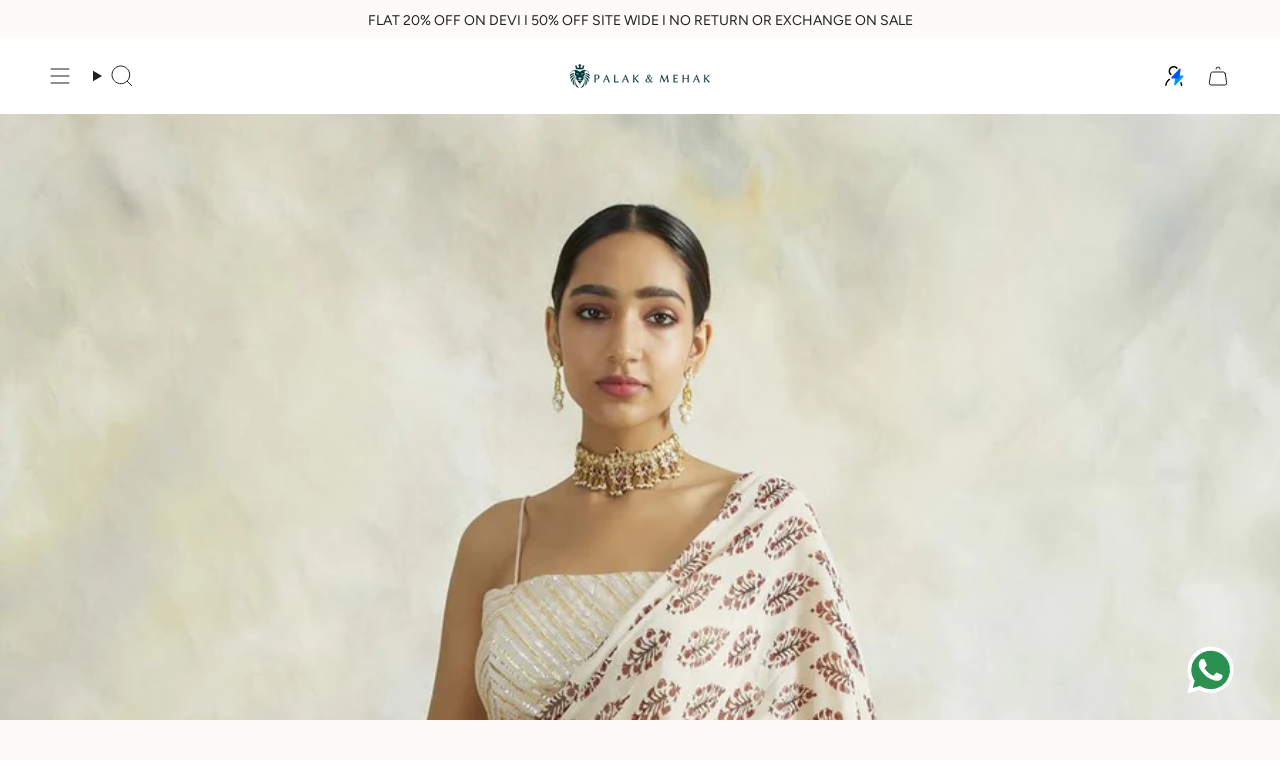

--- FILE ---
content_type: text/html; charset=utf-8
request_url: https://palakandmehak.com/collections/saree
body_size: 43579
content:
<!doctype html>
<html class="no-js no-touch supports-no-cookies" lang="en">
  <head><meta charset="UTF-8">
<meta http-equiv="X-UA-Compatible" content="IE=edge">
<meta name="viewport" content="width=device-width,initial-scale=1"><meta name="theme-color" content="#ab8c52">
<link rel="canonical" href="https://palakandmehak.com/collections/saree">

<!-- ======================= Broadcast Theme V6.1.0 ========================= -->


  <link rel="icon" type="image/png" href="//palakandmehak.com/cdn/shop/files/lion_png-01.png?crop=center&height=32&v=1715266089&width=32">

<link rel="preconnect" href="https://fonts.shopifycdn.com" crossorigin><!-- Title and description ================================================ -->


<title>
    
    SAREE
    
    
    
      &ndash; palakandmehak
    
  </title>


  <meta name="description" content="FUSS FREE FESTIVE WEAR I CELEBRITY FAVOURITE">


<meta property="og:site_name" content="palakandmehak">
<meta property="og:url" content="https://palakandmehak.com/collections/saree">
<meta property="og:title" content="SAREE">
<meta property="og:type" content="product.group">
<meta property="og:description" content="FUSS FREE FESTIVE WEAR I CELEBRITY FAVOURITE"><meta property="og:image" content="http://palakandmehak.com/cdn/shop/collections/custom_resized_1000x_3b23f562-aca6-4d77-86dd-dc4eda0f336a.jpg?v=1622447915">
  <meta property="og:image:secure_url" content="https://palakandmehak.com/cdn/shop/collections/custom_resized_1000x_3b23f562-aca6-4d77-86dd-dc4eda0f336a.jpg?v=1622447915">
  <meta property="og:image:width" content="1000">
  <meta property="og:image:height" content="1500"><meta name="twitter:card" content="summary_large_image">
<meta name="twitter:title" content="SAREE">
<meta name="twitter:description" content="FUSS FREE FESTIVE WEAR I CELEBRITY FAVOURITE">
<!-- CSS ================================================================== -->
<style data-shopify>
  @font-face {
  font-family: Poppins;
  font-weight: 500;
  font-style: normal;
  font-display: swap;
  src: url("//palakandmehak.com/cdn/fonts/poppins/poppins_n5.ad5b4b72b59a00358afc706450c864c3c8323842.woff2") format("woff2"),
       url("//palakandmehak.com/cdn/fonts/poppins/poppins_n5.33757fdf985af2d24b32fcd84c9a09224d4b2c39.woff") format("woff");
}

  @font-face {
  font-family: Figtree;
  font-weight: 400;
  font-style: normal;
  font-display: swap;
  src: url("//palakandmehak.com/cdn/fonts/figtree/figtree_n4.3c0838aba1701047e60be6a99a1b0a40ce9b8419.woff2") format("woff2"),
       url("//palakandmehak.com/cdn/fonts/figtree/figtree_n4.c0575d1db21fc3821f17fd6617d3dee552312137.woff") format("woff");
}

  @font-face {
  font-family: Poppins;
  font-weight: 400;
  font-style: normal;
  font-display: swap;
  src: url("//palakandmehak.com/cdn/fonts/poppins/poppins_n4.0ba78fa5af9b0e1a374041b3ceaadf0a43b41362.woff2") format("woff2"),
       url("//palakandmehak.com/cdn/fonts/poppins/poppins_n4.214741a72ff2596839fc9760ee7a770386cf16ca.woff") format("woff");
}

  @font-face {
  font-family: Poppins;
  font-weight: 400;
  font-style: normal;
  font-display: swap;
  src: url("//palakandmehak.com/cdn/fonts/poppins/poppins_n4.0ba78fa5af9b0e1a374041b3ceaadf0a43b41362.woff2") format("woff2"),
       url("//palakandmehak.com/cdn/fonts/poppins/poppins_n4.214741a72ff2596839fc9760ee7a770386cf16ca.woff") format("woff");
}

  @font-face {
  font-family: Poppins;
  font-weight: 400;
  font-style: normal;
  font-display: swap;
  src: url("//palakandmehak.com/cdn/fonts/poppins/poppins_n4.0ba78fa5af9b0e1a374041b3ceaadf0a43b41362.woff2") format("woff2"),
       url("//palakandmehak.com/cdn/fonts/poppins/poppins_n4.214741a72ff2596839fc9760ee7a770386cf16ca.woff") format("woff");
}


  
    @font-face {
  font-family: Figtree;
  font-weight: 500;
  font-style: normal;
  font-display: swap;
  src: url("//palakandmehak.com/cdn/fonts/figtree/figtree_n5.3b6b7df38aa5986536945796e1f947445832047c.woff2") format("woff2"),
       url("//palakandmehak.com/cdn/fonts/figtree/figtree_n5.f26bf6dcae278b0ed902605f6605fa3338e81dab.woff") format("woff");
}

  

  
    @font-face {
  font-family: Figtree;
  font-weight: 400;
  font-style: italic;
  font-display: swap;
  src: url("//palakandmehak.com/cdn/fonts/figtree/figtree_i4.89f7a4275c064845c304a4cf8a4a586060656db2.woff2") format("woff2"),
       url("//palakandmehak.com/cdn/fonts/figtree/figtree_i4.6f955aaaafc55a22ffc1f32ecf3756859a5ad3e2.woff") format("woff");
}

  

  
    @font-face {
  font-family: Figtree;
  font-weight: 500;
  font-style: italic;
  font-display: swap;
  src: url("//palakandmehak.com/cdn/fonts/figtree/figtree_i5.969396f679a62854cf82dbf67acc5721e41351f0.woff2") format("woff2"),
       url("//palakandmehak.com/cdn/fonts/figtree/figtree_i5.93bc1cad6c73ca9815f9777c49176dfc9d2890dd.woff") format("woff");
}

  

  
    @font-face {
  font-family: Poppins;
  font-weight: 500;
  font-style: normal;
  font-display: swap;
  src: url("//palakandmehak.com/cdn/fonts/poppins/poppins_n5.ad5b4b72b59a00358afc706450c864c3c8323842.woff2") format("woff2"),
       url("//palakandmehak.com/cdn/fonts/poppins/poppins_n5.33757fdf985af2d24b32fcd84c9a09224d4b2c39.woff") format("woff");
}

  

  

  
    :root,
    .color-scheme-1 {--COLOR-BG-GRADIENT: #fcfbf9;
      --COLOR-BG: #fcfbf9;
      --COLOR-BG-RGB: 252, 251, 249;

      --COLOR-BG-ACCENT: #f5f2ec;
      --COLOR-BG-ACCENT-LIGHTEN: #ffffff;

      /* === Link Color ===*/

      --COLOR-LINK: #282c2e;
      --COLOR-LINK-HOVER: rgba(40, 44, 46, 0.7);
      --COLOR-LINK-OPPOSITE: #ffffff;

      --COLOR-TEXT: #212121;
      --COLOR-TEXT-HOVER: rgba(33, 33, 33, 0.7);
      --COLOR-TEXT-LIGHT: #636262;
      --COLOR-TEXT-DARK: #000000;
      --COLOR-TEXT-A5:  rgba(33, 33, 33, 0.05);
      --COLOR-TEXT-A35: rgba(33, 33, 33, 0.35);
      --COLOR-TEXT-A50: rgba(33, 33, 33, 0.5);
      --COLOR-TEXT-A80: rgba(33, 33, 33, 0.8);


      --COLOR-BORDER: rgb(209, 205, 196);
      --COLOR-BORDER-LIGHT: #e2dfd9;
      --COLOR-BORDER-DARK: #a49c8b;
      --COLOR-BORDER-HAIRLINE: #f7f4ef;

      --overlay-bg: #000000;

      /* === Bright color ===*/
      --COLOR-ACCENT: #ab8c52;
      --COLOR-ACCENT-HOVER: #806430;
      --COLOR-ACCENT-FADE: rgba(171, 140, 82, 0.05);
      --COLOR-ACCENT-LIGHT: #e8d4ae;

      /* === Default Cart Gradient ===*/

      --FREE-SHIPPING-GRADIENT: linear-gradient(to right, var(--COLOR-ACCENT-LIGHT) 0%, var(--accent) 100%);

      /* === Buttons ===*/
      --BTN-PRIMARY-BG: #212121;
      --BTN-PRIMARY-TEXT: #ffffff;
      --BTN-PRIMARY-BORDER: #212121;

      
      
        --BTN-PRIMARY-BG-BRIGHTER: #3b3b3b;
      

      --BTN-SECONDARY-BG: #ab8c52;
      --BTN-SECONDARY-TEXT: #ffffff;
      --BTN-SECONDARY-BORDER: #ab8c52;

      
      
        --BTN-SECONDARY-BG-BRIGHTER: #9a7e4a;
      

      
--COLOR-BG-BRIGHTER: #f4f0e8;

      --COLOR-BG-ALPHA-25: rgba(252, 251, 249, 0.25);
      --COLOR-BG-TRANSPARENT: rgba(252, 251, 249, 0);--COLOR-FOOTER-BG-HAIRLINE: #f7f4ef;

      /* Dynamic color variables */
      --accent: var(--COLOR-ACCENT);
      --accent-fade: var(--COLOR-ACCENT-FADE);
      --accent-hover: var(--COLOR-ACCENT-HOVER);
      --border: var(--COLOR-BORDER);
      --border-dark: var(--COLOR-BORDER-DARK);
      --border-light: var(--COLOR-BORDER-LIGHT);
      --border-hairline: var(--COLOR-BORDER-HAIRLINE);
      --bg: var(--COLOR-BG-GRADIENT, var(--COLOR-BG));
      --bg-accent: var(--COLOR-BG-ACCENT);
      --bg-accent-lighten: var(--COLOR-BG-ACCENT-LIGHTEN);
      --icons: var(--COLOR-TEXT);
      --link: var(--COLOR-LINK);
      --link-hover: var(--COLOR-LINK-HOVER);
      --link-opposite: var(--COLOR-LINK-OPPOSITE);
      --text: var(--COLOR-TEXT);
      --text-dark: var(--COLOR-TEXT-DARK);
      --text-light: var(--COLOR-TEXT-LIGHT);
      --text-hover: var(--COLOR-TEXT-HOVER);
      --text-a5: var(--COLOR-TEXT-A5);
      --text-a35: var(--COLOR-TEXT-A35);
      --text-a50: var(--COLOR-TEXT-A50);
      --text-a80: var(--COLOR-TEXT-A80);
    }
  
    
    .color-scheme-2 {--COLOR-BG-GRADIENT: #212121;
      --COLOR-BG: #212121;
      --COLOR-BG-RGB: 33, 33, 33;

      --COLOR-BG-ACCENT: #f5f2ec;
      --COLOR-BG-ACCENT-LIGHTEN: #ffffff;

      /* === Link Color ===*/

      --COLOR-LINK: #ffffff;
      --COLOR-LINK-HOVER: rgba(255, 255, 255, 0.7);
      --COLOR-LINK-OPPOSITE: #000000;

      --COLOR-TEXT: #ffffff;
      --COLOR-TEXT-HOVER: rgba(255, 255, 255, 0.7);
      --COLOR-TEXT-LIGHT: #bcbcbc;
      --COLOR-TEXT-DARK: #d9d9d9;
      --COLOR-TEXT-A5:  rgba(255, 255, 255, 0.05);
      --COLOR-TEXT-A35: rgba(255, 255, 255, 0.35);
      --COLOR-TEXT-A50: rgba(255, 255, 255, 0.5);
      --COLOR-TEXT-A80: rgba(255, 255, 255, 0.8);


      --COLOR-BORDER: rgb(209, 208, 206);
      --COLOR-BORDER-LIGHT: #8b8a89;
      --COLOR-BORDER-DARK: #a09e99;
      --COLOR-BORDER-HAIRLINE: #191919;

      --overlay-bg: #644d3e;

      /* === Bright color ===*/
      --COLOR-ACCENT: #ab8c52;
      --COLOR-ACCENT-HOVER: #806430;
      --COLOR-ACCENT-FADE: rgba(171, 140, 82, 0.05);
      --COLOR-ACCENT-LIGHT: #e8d4ae;

      /* === Default Cart Gradient ===*/

      --FREE-SHIPPING-GRADIENT: linear-gradient(to right, var(--COLOR-ACCENT-LIGHT) 0%, var(--accent) 100%);

      /* === Buttons ===*/
      --BTN-PRIMARY-BG: #212121;
      --BTN-PRIMARY-TEXT: #ffffff;
      --BTN-PRIMARY-BORDER: #212121;

      
      
        --BTN-PRIMARY-BG-BRIGHTER: #3b3b3b;
      

      --BTN-SECONDARY-BG: #ffffff;
      --BTN-SECONDARY-TEXT: #000000;
      --BTN-SECONDARY-BORDER: #ab8c52;

      
      
        --BTN-SECONDARY-BG-BRIGHTER: #f2f2f2;
      

      
--COLOR-BG-BRIGHTER: #2e2e2e;

      --COLOR-BG-ALPHA-25: rgba(33, 33, 33, 0.25);
      --COLOR-BG-TRANSPARENT: rgba(33, 33, 33, 0);--COLOR-FOOTER-BG-HAIRLINE: #292929;

      /* Dynamic color variables */
      --accent: var(--COLOR-ACCENT);
      --accent-fade: var(--COLOR-ACCENT-FADE);
      --accent-hover: var(--COLOR-ACCENT-HOVER);
      --border: var(--COLOR-BORDER);
      --border-dark: var(--COLOR-BORDER-DARK);
      --border-light: var(--COLOR-BORDER-LIGHT);
      --border-hairline: var(--COLOR-BORDER-HAIRLINE);
      --bg: var(--COLOR-BG-GRADIENT, var(--COLOR-BG));
      --bg-accent: var(--COLOR-BG-ACCENT);
      --bg-accent-lighten: var(--COLOR-BG-ACCENT-LIGHTEN);
      --icons: var(--COLOR-TEXT);
      --link: var(--COLOR-LINK);
      --link-hover: var(--COLOR-LINK-HOVER);
      --link-opposite: var(--COLOR-LINK-OPPOSITE);
      --text: var(--COLOR-TEXT);
      --text-dark: var(--COLOR-TEXT-DARK);
      --text-light: var(--COLOR-TEXT-LIGHT);
      --text-hover: var(--COLOR-TEXT-HOVER);
      --text-a5: var(--COLOR-TEXT-A5);
      --text-a35: var(--COLOR-TEXT-A35);
      --text-a50: var(--COLOR-TEXT-A50);
      --text-a80: var(--COLOR-TEXT-A80);
    }
  
    
    .color-scheme-3 {--COLOR-BG-GRADIENT: #f5f2ec;
      --COLOR-BG: #f5f2ec;
      --COLOR-BG-RGB: 245, 242, 236;

      --COLOR-BG-ACCENT: #ffffff;
      --COLOR-BG-ACCENT-LIGHTEN: #ffffff;

      /* === Link Color ===*/

      --COLOR-LINK: #282c2e;
      --COLOR-LINK-HOVER: rgba(40, 44, 46, 0.7);
      --COLOR-LINK-OPPOSITE: #ffffff;

      --COLOR-TEXT: #212121;
      --COLOR-TEXT-HOVER: rgba(33, 33, 33, 0.7);
      --COLOR-TEXT-LIGHT: #61605e;
      --COLOR-TEXT-DARK: #000000;
      --COLOR-TEXT-A5:  rgba(33, 33, 33, 0.05);
      --COLOR-TEXT-A35: rgba(33, 33, 33, 0.35);
      --COLOR-TEXT-A50: rgba(33, 33, 33, 0.5);
      --COLOR-TEXT-A80: rgba(33, 33, 33, 0.8);


      --COLOR-BORDER: rgb(209, 205, 196);
      --COLOR-BORDER-LIGHT: #dfdcd4;
      --COLOR-BORDER-DARK: #a49c8b;
      --COLOR-BORDER-HAIRLINE: #f0ebe2;

      --overlay-bg: #000000;

      /* === Bright color ===*/
      --COLOR-ACCENT: #ab8c52;
      --COLOR-ACCENT-HOVER: #806430;
      --COLOR-ACCENT-FADE: rgba(171, 140, 82, 0.05);
      --COLOR-ACCENT-LIGHT: #e8d4ae;

      /* === Default Cart Gradient ===*/

      --FREE-SHIPPING-GRADIENT: linear-gradient(to right, var(--COLOR-ACCENT-LIGHT) 0%, var(--accent) 100%);

      /* === Buttons ===*/
      --BTN-PRIMARY-BG: #212121;
      --BTN-PRIMARY-TEXT: #ffffff;
      --BTN-PRIMARY-BORDER: #212121;

      
      
        --BTN-PRIMARY-BG-BRIGHTER: #3b3b3b;
      

      --BTN-SECONDARY-BG: #ab8c52;
      --BTN-SECONDARY-TEXT: #ffffff;
      --BTN-SECONDARY-BORDER: #ab8c52;

      
      
        --BTN-SECONDARY-BG-BRIGHTER: #9a7e4a;
      

      
--COLOR-BG-BRIGHTER: #ece7db;

      --COLOR-BG-ALPHA-25: rgba(245, 242, 236, 0.25);
      --COLOR-BG-TRANSPARENT: rgba(245, 242, 236, 0);--COLOR-FOOTER-BG-HAIRLINE: #f0ebe2;

      /* Dynamic color variables */
      --accent: var(--COLOR-ACCENT);
      --accent-fade: var(--COLOR-ACCENT-FADE);
      --accent-hover: var(--COLOR-ACCENT-HOVER);
      --border: var(--COLOR-BORDER);
      --border-dark: var(--COLOR-BORDER-DARK);
      --border-light: var(--COLOR-BORDER-LIGHT);
      --border-hairline: var(--COLOR-BORDER-HAIRLINE);
      --bg: var(--COLOR-BG-GRADIENT, var(--COLOR-BG));
      --bg-accent: var(--COLOR-BG-ACCENT);
      --bg-accent-lighten: var(--COLOR-BG-ACCENT-LIGHTEN);
      --icons: var(--COLOR-TEXT);
      --link: var(--COLOR-LINK);
      --link-hover: var(--COLOR-LINK-HOVER);
      --link-opposite: var(--COLOR-LINK-OPPOSITE);
      --text: var(--COLOR-TEXT);
      --text-dark: var(--COLOR-TEXT-DARK);
      --text-light: var(--COLOR-TEXT-LIGHT);
      --text-hover: var(--COLOR-TEXT-HOVER);
      --text-a5: var(--COLOR-TEXT-A5);
      --text-a35: var(--COLOR-TEXT-A35);
      --text-a50: var(--COLOR-TEXT-A50);
      --text-a80: var(--COLOR-TEXT-A80);
    }
  
    
    .color-scheme-4 {--COLOR-BG-GRADIENT: #b0a38b;
      --COLOR-BG: #b0a38b;
      --COLOR-BG-RGB: 176, 163, 139;

      --COLOR-BG-ACCENT: #f5f2ec;
      --COLOR-BG-ACCENT-LIGHTEN: #ffffff;

      /* === Link Color ===*/

      --COLOR-LINK: #282c2e;
      --COLOR-LINK-HOVER: rgba(40, 44, 46, 0.7);
      --COLOR-LINK-OPPOSITE: #ffffff;

      --COLOR-TEXT: #212121;
      --COLOR-TEXT-HOVER: rgba(33, 33, 33, 0.7);
      --COLOR-TEXT-LIGHT: #4c4841;
      --COLOR-TEXT-DARK: #000000;
      --COLOR-TEXT-A5:  rgba(33, 33, 33, 0.05);
      --COLOR-TEXT-A35: rgba(33, 33, 33, 0.35);
      --COLOR-TEXT-A50: rgba(33, 33, 33, 0.5);
      --COLOR-TEXT-A80: rgba(33, 33, 33, 0.8);


      --COLOR-BORDER: rgb(243, 243, 243);
      --COLOR-BORDER-LIGHT: #d8d3c9;
      --COLOR-BORDER-DARK: #c0c0c0;
      --COLOR-BORDER-HAIRLINE: #aa9c82;

      --overlay-bg: #000000;

      /* === Bright color ===*/
      --COLOR-ACCENT: #ab8c52;
      --COLOR-ACCENT-HOVER: #806430;
      --COLOR-ACCENT-FADE: rgba(171, 140, 82, 0.05);
      --COLOR-ACCENT-LIGHT: #e8d4ae;

      /* === Default Cart Gradient ===*/

      --FREE-SHIPPING-GRADIENT: linear-gradient(to right, var(--COLOR-ACCENT-LIGHT) 0%, var(--accent) 100%);

      /* === Buttons ===*/
      --BTN-PRIMARY-BG: #212121;
      --BTN-PRIMARY-TEXT: #ffffff;
      --BTN-PRIMARY-BORDER: #ffffff;

      
      
        --BTN-PRIMARY-BG-BRIGHTER: #3b3b3b;
      

      --BTN-SECONDARY-BG: #ab8c52;
      --BTN-SECONDARY-TEXT: #ffffff;
      --BTN-SECONDARY-BORDER: #ab8c52;

      
      
        --BTN-SECONDARY-BG-BRIGHTER: #9a7e4a;
      

      
--COLOR-BG-BRIGHTER: #a6977c;

      --COLOR-BG-ALPHA-25: rgba(176, 163, 139, 0.25);
      --COLOR-BG-TRANSPARENT: rgba(176, 163, 139, 0);--COLOR-FOOTER-BG-HAIRLINE: #aa9c82;

      /* Dynamic color variables */
      --accent: var(--COLOR-ACCENT);
      --accent-fade: var(--COLOR-ACCENT-FADE);
      --accent-hover: var(--COLOR-ACCENT-HOVER);
      --border: var(--COLOR-BORDER);
      --border-dark: var(--COLOR-BORDER-DARK);
      --border-light: var(--COLOR-BORDER-LIGHT);
      --border-hairline: var(--COLOR-BORDER-HAIRLINE);
      --bg: var(--COLOR-BG-GRADIENT, var(--COLOR-BG));
      --bg-accent: var(--COLOR-BG-ACCENT);
      --bg-accent-lighten: var(--COLOR-BG-ACCENT-LIGHTEN);
      --icons: var(--COLOR-TEXT);
      --link: var(--COLOR-LINK);
      --link-hover: var(--COLOR-LINK-HOVER);
      --link-opposite: var(--COLOR-LINK-OPPOSITE);
      --text: var(--COLOR-TEXT);
      --text-dark: var(--COLOR-TEXT-DARK);
      --text-light: var(--COLOR-TEXT-LIGHT);
      --text-hover: var(--COLOR-TEXT-HOVER);
      --text-a5: var(--COLOR-TEXT-A5);
      --text-a35: var(--COLOR-TEXT-A35);
      --text-a50: var(--COLOR-TEXT-A50);
      --text-a80: var(--COLOR-TEXT-A80);
    }
  
    
    .color-scheme-5 {--COLOR-BG-GRADIENT: #868154;
      --COLOR-BG: #868154;
      --COLOR-BG-RGB: 134, 129, 84;

      --COLOR-BG-ACCENT: #f5f2ec;
      --COLOR-BG-ACCENT-LIGHTEN: #ffffff;

      /* === Link Color ===*/

      --COLOR-LINK: #282c2e;
      --COLOR-LINK-HOVER: rgba(40, 44, 46, 0.7);
      --COLOR-LINK-OPPOSITE: #ffffff;

      --COLOR-TEXT: #d8d2b3;
      --COLOR-TEXT-HOVER: rgba(216, 210, 179, 0.7);
      --COLOR-TEXT-LIGHT: #bfba97;
      --COLOR-TEXT-DARK: #c8bb76;
      --COLOR-TEXT-A5:  rgba(216, 210, 179, 0.05);
      --COLOR-TEXT-A35: rgba(216, 210, 179, 0.35);
      --COLOR-TEXT-A50: rgba(216, 210, 179, 0.5);
      --COLOR-TEXT-A80: rgba(216, 210, 179, 0.8);


      --COLOR-BORDER: rgb(243, 243, 243);
      --COLOR-BORDER-LIGHT: #c7c5b3;
      --COLOR-BORDER-DARK: #c0c0c0;
      --COLOR-BORDER-HAIRLINE: #7d784e;

      --overlay-bg: #000000;

      /* === Bright color ===*/
      --COLOR-ACCENT: #ab8c52;
      --COLOR-ACCENT-HOVER: #806430;
      --COLOR-ACCENT-FADE: rgba(171, 140, 82, 0.05);
      --COLOR-ACCENT-LIGHT: #e8d4ae;

      /* === Default Cart Gradient ===*/

      --FREE-SHIPPING-GRADIENT: linear-gradient(to right, var(--COLOR-ACCENT-LIGHT) 0%, var(--accent) 100%);

      /* === Buttons ===*/
      --BTN-PRIMARY-BG: #212121;
      --BTN-PRIMARY-TEXT: #ffffff;
      --BTN-PRIMARY-BORDER: #212121;

      
      
        --BTN-PRIMARY-BG-BRIGHTER: #3b3b3b;
      

      --BTN-SECONDARY-BG: #ab8c52;
      --BTN-SECONDARY-TEXT: #ffffff;
      --BTN-SECONDARY-BORDER: #ab8c52;

      
      
        --BTN-SECONDARY-BG-BRIGHTER: #9a7e4a;
      

      
--COLOR-BG-BRIGHTER: #76724a;

      --COLOR-BG-ALPHA-25: rgba(134, 129, 84, 0.25);
      --COLOR-BG-TRANSPARENT: rgba(134, 129, 84, 0);--COLOR-FOOTER-BG-HAIRLINE: #7d784e;

      /* Dynamic color variables */
      --accent: var(--COLOR-ACCENT);
      --accent-fade: var(--COLOR-ACCENT-FADE);
      --accent-hover: var(--COLOR-ACCENT-HOVER);
      --border: var(--COLOR-BORDER);
      --border-dark: var(--COLOR-BORDER-DARK);
      --border-light: var(--COLOR-BORDER-LIGHT);
      --border-hairline: var(--COLOR-BORDER-HAIRLINE);
      --bg: var(--COLOR-BG-GRADIENT, var(--COLOR-BG));
      --bg-accent: var(--COLOR-BG-ACCENT);
      --bg-accent-lighten: var(--COLOR-BG-ACCENT-LIGHTEN);
      --icons: var(--COLOR-TEXT);
      --link: var(--COLOR-LINK);
      --link-hover: var(--COLOR-LINK-HOVER);
      --link-opposite: var(--COLOR-LINK-OPPOSITE);
      --text: var(--COLOR-TEXT);
      --text-dark: var(--COLOR-TEXT-DARK);
      --text-light: var(--COLOR-TEXT-LIGHT);
      --text-hover: var(--COLOR-TEXT-HOVER);
      --text-a5: var(--COLOR-TEXT-A5);
      --text-a35: var(--COLOR-TEXT-A35);
      --text-a50: var(--COLOR-TEXT-A50);
      --text-a80: var(--COLOR-TEXT-A80);
    }
  
    
    .color-scheme-6 {--COLOR-BG-GRADIENT: #fcfbf9;
      --COLOR-BG: #fcfbf9;
      --COLOR-BG-RGB: 252, 251, 249;

      --COLOR-BG-ACCENT: #f5f2ec;
      --COLOR-BG-ACCENT-LIGHTEN: #ffffff;

      /* === Link Color ===*/

      --COLOR-LINK: #282c2e;
      --COLOR-LINK-HOVER: rgba(40, 44, 46, 0.7);
      --COLOR-LINK-OPPOSITE: #ffffff;

      --COLOR-TEXT: #212121;
      --COLOR-TEXT-HOVER: rgba(33, 33, 33, 0.7);
      --COLOR-TEXT-LIGHT: #636262;
      --COLOR-TEXT-DARK: #000000;
      --COLOR-TEXT-A5:  rgba(33, 33, 33, 0.05);
      --COLOR-TEXT-A35: rgba(33, 33, 33, 0.35);
      --COLOR-TEXT-A50: rgba(33, 33, 33, 0.5);
      --COLOR-TEXT-A80: rgba(33, 33, 33, 0.8);


      --COLOR-BORDER: rgb(209, 208, 206);
      --COLOR-BORDER-LIGHT: #e2e1df;
      --COLOR-BORDER-DARK: #a09e99;
      --COLOR-BORDER-HAIRLINE: #f7f4ef;

      --overlay-bg: #000000;

      /* === Bright color ===*/
      --COLOR-ACCENT: #ab8c52;
      --COLOR-ACCENT-HOVER: #806430;
      --COLOR-ACCENT-FADE: rgba(171, 140, 82, 0.05);
      --COLOR-ACCENT-LIGHT: #e8d4ae;

      /* === Default Cart Gradient ===*/

      --FREE-SHIPPING-GRADIENT: linear-gradient(to right, var(--COLOR-ACCENT-LIGHT) 0%, var(--accent) 100%);

      /* === Buttons ===*/
      --BTN-PRIMARY-BG: #ffffff;
      --BTN-PRIMARY-TEXT: #212121;
      --BTN-PRIMARY-BORDER: #ffffff;

      
      
        --BTN-PRIMARY-BG-BRIGHTER: #f2f2f2;
      

      --BTN-SECONDARY-BG: #ab8c52;
      --BTN-SECONDARY-TEXT: #ffffff;
      --BTN-SECONDARY-BORDER: #ab8c52;

      
      
        --BTN-SECONDARY-BG-BRIGHTER: #9a7e4a;
      

      
--COLOR-BG-BRIGHTER: #f4f0e8;

      --COLOR-BG-ALPHA-25: rgba(252, 251, 249, 0.25);
      --COLOR-BG-TRANSPARENT: rgba(252, 251, 249, 0);--COLOR-FOOTER-BG-HAIRLINE: #f7f4ef;

      /* Dynamic color variables */
      --accent: var(--COLOR-ACCENT);
      --accent-fade: var(--COLOR-ACCENT-FADE);
      --accent-hover: var(--COLOR-ACCENT-HOVER);
      --border: var(--COLOR-BORDER);
      --border-dark: var(--COLOR-BORDER-DARK);
      --border-light: var(--COLOR-BORDER-LIGHT);
      --border-hairline: var(--COLOR-BORDER-HAIRLINE);
      --bg: var(--COLOR-BG-GRADIENT, var(--COLOR-BG));
      --bg-accent: var(--COLOR-BG-ACCENT);
      --bg-accent-lighten: var(--COLOR-BG-ACCENT-LIGHTEN);
      --icons: var(--COLOR-TEXT);
      --link: var(--COLOR-LINK);
      --link-hover: var(--COLOR-LINK-HOVER);
      --link-opposite: var(--COLOR-LINK-OPPOSITE);
      --text: var(--COLOR-TEXT);
      --text-dark: var(--COLOR-TEXT-DARK);
      --text-light: var(--COLOR-TEXT-LIGHT);
      --text-hover: var(--COLOR-TEXT-HOVER);
      --text-a5: var(--COLOR-TEXT-A5);
      --text-a35: var(--COLOR-TEXT-A35);
      --text-a50: var(--COLOR-TEXT-A50);
      --text-a80: var(--COLOR-TEXT-A80);
    }
  
    
    .color-scheme-7 {--COLOR-BG-GRADIENT: #f5f2ec;
      --COLOR-BG: #f5f2ec;
      --COLOR-BG-RGB: 245, 242, 236;

      --COLOR-BG-ACCENT: #f5f2ec;
      --COLOR-BG-ACCENT-LIGHTEN: #ffffff;

      /* === Link Color ===*/

      --COLOR-LINK: #282c2e;
      --COLOR-LINK-HOVER: rgba(40, 44, 46, 0.7);
      --COLOR-LINK-OPPOSITE: #ffffff;

      --COLOR-TEXT: #685a3f;
      --COLOR-TEXT-HOVER: rgba(104, 90, 63, 0.7);
      --COLOR-TEXT-LIGHT: #928873;
      --COLOR-TEXT-DARK: #3d321e;
      --COLOR-TEXT-A5:  rgba(104, 90, 63, 0.05);
      --COLOR-TEXT-A35: rgba(104, 90, 63, 0.35);
      --COLOR-TEXT-A50: rgba(104, 90, 63, 0.5);
      --COLOR-TEXT-A80: rgba(104, 90, 63, 0.8);


      --COLOR-BORDER: rgb(209, 205, 196);
      --COLOR-BORDER-LIGHT: #dfdcd4;
      --COLOR-BORDER-DARK: #a49c8b;
      --COLOR-BORDER-HAIRLINE: #f0ebe2;

      --overlay-bg: #000000;

      /* === Bright color ===*/
      --COLOR-ACCENT: #ab8c52;
      --COLOR-ACCENT-HOVER: #806430;
      --COLOR-ACCENT-FADE: rgba(171, 140, 82, 0.05);
      --COLOR-ACCENT-LIGHT: #e8d4ae;

      /* === Default Cart Gradient ===*/

      --FREE-SHIPPING-GRADIENT: linear-gradient(to right, var(--COLOR-ACCENT-LIGHT) 0%, var(--accent) 100%);

      /* === Buttons ===*/
      --BTN-PRIMARY-BG: #212121;
      --BTN-PRIMARY-TEXT: #ffffff;
      --BTN-PRIMARY-BORDER: #212121;

      
      
        --BTN-PRIMARY-BG-BRIGHTER: #3b3b3b;
      

      --BTN-SECONDARY-BG: #ab8c52;
      --BTN-SECONDARY-TEXT: #ffffff;
      --BTN-SECONDARY-BORDER: #ab8c52;

      
      
        --BTN-SECONDARY-BG-BRIGHTER: #9a7e4a;
      

      
--COLOR-BG-BRIGHTER: #ece7db;

      --COLOR-BG-ALPHA-25: rgba(245, 242, 236, 0.25);
      --COLOR-BG-TRANSPARENT: rgba(245, 242, 236, 0);--COLOR-FOOTER-BG-HAIRLINE: #f0ebe2;

      /* Dynamic color variables */
      --accent: var(--COLOR-ACCENT);
      --accent-fade: var(--COLOR-ACCENT-FADE);
      --accent-hover: var(--COLOR-ACCENT-HOVER);
      --border: var(--COLOR-BORDER);
      --border-dark: var(--COLOR-BORDER-DARK);
      --border-light: var(--COLOR-BORDER-LIGHT);
      --border-hairline: var(--COLOR-BORDER-HAIRLINE);
      --bg: var(--COLOR-BG-GRADIENT, var(--COLOR-BG));
      --bg-accent: var(--COLOR-BG-ACCENT);
      --bg-accent-lighten: var(--COLOR-BG-ACCENT-LIGHTEN);
      --icons: var(--COLOR-TEXT);
      --link: var(--COLOR-LINK);
      --link-hover: var(--COLOR-LINK-HOVER);
      --link-opposite: var(--COLOR-LINK-OPPOSITE);
      --text: var(--COLOR-TEXT);
      --text-dark: var(--COLOR-TEXT-DARK);
      --text-light: var(--COLOR-TEXT-LIGHT);
      --text-hover: var(--COLOR-TEXT-HOVER);
      --text-a5: var(--COLOR-TEXT-A5);
      --text-a35: var(--COLOR-TEXT-A35);
      --text-a50: var(--COLOR-TEXT-A50);
      --text-a80: var(--COLOR-TEXT-A80);
    }
  
    
    .color-scheme-8 {--COLOR-BG-GRADIENT: #eae6dd;
      --COLOR-BG: #eae6dd;
      --COLOR-BG-RGB: 234, 230, 221;

      --COLOR-BG-ACCENT: #f5f2ec;
      --COLOR-BG-ACCENT-LIGHTEN: #ffffff;

      /* === Link Color ===*/

      --COLOR-LINK: #282c2e;
      --COLOR-LINK-HOVER: rgba(40, 44, 46, 0.7);
      --COLOR-LINK-OPPOSITE: #ffffff;

      --COLOR-TEXT: #212121;
      --COLOR-TEXT-HOVER: rgba(33, 33, 33, 0.7);
      --COLOR-TEXT-LIGHT: #5d5c59;
      --COLOR-TEXT-DARK: #000000;
      --COLOR-TEXT-A5:  rgba(33, 33, 33, 0.05);
      --COLOR-TEXT-A35: rgba(33, 33, 33, 0.35);
      --COLOR-TEXT-A50: rgba(33, 33, 33, 0.5);
      --COLOR-TEXT-A80: rgba(33, 33, 33, 0.8);


      --COLOR-BORDER: rgb(209, 205, 196);
      --COLOR-BORDER-LIGHT: #dbd7ce;
      --COLOR-BORDER-DARK: #a49c8b;
      --COLOR-BORDER-HAIRLINE: #e4dfd4;

      --overlay-bg: #000000;

      /* === Bright color ===*/
      --COLOR-ACCENT: #ab8c52;
      --COLOR-ACCENT-HOVER: #806430;
      --COLOR-ACCENT-FADE: rgba(171, 140, 82, 0.05);
      --COLOR-ACCENT-LIGHT: #e8d4ae;

      /* === Default Cart Gradient ===*/

      --FREE-SHIPPING-GRADIENT: linear-gradient(to right, var(--COLOR-ACCENT-LIGHT) 0%, var(--accent) 100%);

      /* === Buttons ===*/
      --BTN-PRIMARY-BG: #212121;
      --BTN-PRIMARY-TEXT: #ffffff;
      --BTN-PRIMARY-BORDER: #212121;

      
      
        --BTN-PRIMARY-BG-BRIGHTER: #3b3b3b;
      

      --BTN-SECONDARY-BG: #ab8c52;
      --BTN-SECONDARY-TEXT: #ffffff;
      --BTN-SECONDARY-BORDER: #ab8c52;

      
      
        --BTN-SECONDARY-BG-BRIGHTER: #9a7e4a;
      

      
--COLOR-BG-BRIGHTER: #e0dacd;

      --COLOR-BG-ALPHA-25: rgba(234, 230, 221, 0.25);
      --COLOR-BG-TRANSPARENT: rgba(234, 230, 221, 0);--COLOR-FOOTER-BG-HAIRLINE: #e4dfd4;

      /* Dynamic color variables */
      --accent: var(--COLOR-ACCENT);
      --accent-fade: var(--COLOR-ACCENT-FADE);
      --accent-hover: var(--COLOR-ACCENT-HOVER);
      --border: var(--COLOR-BORDER);
      --border-dark: var(--COLOR-BORDER-DARK);
      --border-light: var(--COLOR-BORDER-LIGHT);
      --border-hairline: var(--COLOR-BORDER-HAIRLINE);
      --bg: var(--COLOR-BG-GRADIENT, var(--COLOR-BG));
      --bg-accent: var(--COLOR-BG-ACCENT);
      --bg-accent-lighten: var(--COLOR-BG-ACCENT-LIGHTEN);
      --icons: var(--COLOR-TEXT);
      --link: var(--COLOR-LINK);
      --link-hover: var(--COLOR-LINK-HOVER);
      --link-opposite: var(--COLOR-LINK-OPPOSITE);
      --text: var(--COLOR-TEXT);
      --text-dark: var(--COLOR-TEXT-DARK);
      --text-light: var(--COLOR-TEXT-LIGHT);
      --text-hover: var(--COLOR-TEXT-HOVER);
      --text-a5: var(--COLOR-TEXT-A5);
      --text-a35: var(--COLOR-TEXT-A35);
      --text-a50: var(--COLOR-TEXT-A50);
      --text-a80: var(--COLOR-TEXT-A80);
    }
  
    
    .color-scheme-9 {--COLOR-BG-GRADIENT: #fcfbf9;
      --COLOR-BG: #fcfbf9;
      --COLOR-BG-RGB: 252, 251, 249;

      --COLOR-BG-ACCENT: #f5f2ec;
      --COLOR-BG-ACCENT-LIGHTEN: #ffffff;

      /* === Link Color ===*/

      --COLOR-LINK: #282c2e;
      --COLOR-LINK-HOVER: rgba(40, 44, 46, 0.7);
      --COLOR-LINK-OPPOSITE: #ffffff;

      --COLOR-TEXT: #212121;
      --COLOR-TEXT-HOVER: rgba(33, 33, 33, 0.7);
      --COLOR-TEXT-LIGHT: #636262;
      --COLOR-TEXT-DARK: #000000;
      --COLOR-TEXT-A5:  rgba(33, 33, 33, 0.05);
      --COLOR-TEXT-A35: rgba(33, 33, 33, 0.35);
      --COLOR-TEXT-A50: rgba(33, 33, 33, 0.5);
      --COLOR-TEXT-A80: rgba(33, 33, 33, 0.8);


      --COLOR-BORDER: rgb(234, 234, 234);
      --COLOR-BORDER-LIGHT: #f1f1f0;
      --COLOR-BORDER-DARK: #b7b7b7;
      --COLOR-BORDER-HAIRLINE: #f7f4ef;

      --overlay-bg: #000000;

      /* === Bright color ===*/
      --COLOR-ACCENT: #ab8c52;
      --COLOR-ACCENT-HOVER: #806430;
      --COLOR-ACCENT-FADE: rgba(171, 140, 82, 0.05);
      --COLOR-ACCENT-LIGHT: #e8d4ae;

      /* === Default Cart Gradient ===*/

      --FREE-SHIPPING-GRADIENT: linear-gradient(to right, var(--COLOR-ACCENT-LIGHT) 0%, var(--accent) 100%);

      /* === Buttons ===*/
      --BTN-PRIMARY-BG: #212121;
      --BTN-PRIMARY-TEXT: #ffffff;
      --BTN-PRIMARY-BORDER: #212121;

      
      
        --BTN-PRIMARY-BG-BRIGHTER: #3b3b3b;
      

      --BTN-SECONDARY-BG: #f5f2ec;
      --BTN-SECONDARY-TEXT: #212121;
      --BTN-SECONDARY-BORDER: #f5f2ec;

      
      
        --BTN-SECONDARY-BG-BRIGHTER: #ece7db;
      

      
--COLOR-BG-BRIGHTER: #f4f0e8;

      --COLOR-BG-ALPHA-25: rgba(252, 251, 249, 0.25);
      --COLOR-BG-TRANSPARENT: rgba(252, 251, 249, 0);--COLOR-FOOTER-BG-HAIRLINE: #f7f4ef;

      /* Dynamic color variables */
      --accent: var(--COLOR-ACCENT);
      --accent-fade: var(--COLOR-ACCENT-FADE);
      --accent-hover: var(--COLOR-ACCENT-HOVER);
      --border: var(--COLOR-BORDER);
      --border-dark: var(--COLOR-BORDER-DARK);
      --border-light: var(--COLOR-BORDER-LIGHT);
      --border-hairline: var(--COLOR-BORDER-HAIRLINE);
      --bg: var(--COLOR-BG-GRADIENT, var(--COLOR-BG));
      --bg-accent: var(--COLOR-BG-ACCENT);
      --bg-accent-lighten: var(--COLOR-BG-ACCENT-LIGHTEN);
      --icons: var(--COLOR-TEXT);
      --link: var(--COLOR-LINK);
      --link-hover: var(--COLOR-LINK-HOVER);
      --link-opposite: var(--COLOR-LINK-OPPOSITE);
      --text: var(--COLOR-TEXT);
      --text-dark: var(--COLOR-TEXT-DARK);
      --text-light: var(--COLOR-TEXT-LIGHT);
      --text-hover: var(--COLOR-TEXT-HOVER);
      --text-a5: var(--COLOR-TEXT-A5);
      --text-a35: var(--COLOR-TEXT-A35);
      --text-a50: var(--COLOR-TEXT-A50);
      --text-a80: var(--COLOR-TEXT-A80);
    }
  
    
    .color-scheme-10 {--COLOR-BG-GRADIENT: rgba(0,0,0,0);
      --COLOR-BG: rgba(0,0,0,0);
      --COLOR-BG-RGB: 0, 0, 0;

      --COLOR-BG-ACCENT: #f5f2ec;
      --COLOR-BG-ACCENT-LIGHTEN: #ffffff;

      /* === Link Color ===*/

      --COLOR-LINK: #282c2e;
      --COLOR-LINK-HOVER: rgba(40, 44, 46, 0.7);
      --COLOR-LINK-OPPOSITE: #ffffff;

      --COLOR-TEXT: #ffffff;
      --COLOR-TEXT-HOVER: rgba(255, 255, 255, 0.7);
      --COLOR-TEXT-LIGHT: rgba(179, 179, 179, 0.7);
      --COLOR-TEXT-DARK: #d9d9d9;
      --COLOR-TEXT-A5:  rgba(255, 255, 255, 0.05);
      --COLOR-TEXT-A35: rgba(255, 255, 255, 0.35);
      --COLOR-TEXT-A50: rgba(255, 255, 255, 0.5);
      --COLOR-TEXT-A80: rgba(255, 255, 255, 0.8);


      --COLOR-BORDER: rgb(209, 205, 196);
      --COLOR-BORDER-LIGHT: rgba(125, 123, 118, 0.6);
      --COLOR-BORDER-DARK: #a49c8b;
      --COLOR-BORDER-HAIRLINE: rgba(0, 0, 0, 0.0);

      --overlay-bg: #000000;

      /* === Bright color ===*/
      --COLOR-ACCENT: #ab8c52;
      --COLOR-ACCENT-HOVER: #806430;
      --COLOR-ACCENT-FADE: rgba(171, 140, 82, 0.05);
      --COLOR-ACCENT-LIGHT: #e8d4ae;

      /* === Default Cart Gradient ===*/

      --FREE-SHIPPING-GRADIENT: linear-gradient(to right, var(--COLOR-ACCENT-LIGHT) 0%, var(--accent) 100%);

      /* === Buttons ===*/
      --BTN-PRIMARY-BG: #212121;
      --BTN-PRIMARY-TEXT: #ffffff;
      --BTN-PRIMARY-BORDER: #ffffff;

      
      
        --BTN-PRIMARY-BG-BRIGHTER: #3b3b3b;
      

      --BTN-SECONDARY-BG: #ab8c52;
      --BTN-SECONDARY-TEXT: #ffffff;
      --BTN-SECONDARY-BORDER: #ab8c52;

      
      
        --BTN-SECONDARY-BG-BRIGHTER: #9a7e4a;
      

      
--COLOR-BG-BRIGHTER: rgba(26, 26, 26, 0.0);

      --COLOR-BG-ALPHA-25: rgba(0, 0, 0, 0.25);
      --COLOR-BG-TRANSPARENT: rgba(0, 0, 0, 0);--COLOR-FOOTER-BG-HAIRLINE: rgba(8, 8, 8, 0.0);

      /* Dynamic color variables */
      --accent: var(--COLOR-ACCENT);
      --accent-fade: var(--COLOR-ACCENT-FADE);
      --accent-hover: var(--COLOR-ACCENT-HOVER);
      --border: var(--COLOR-BORDER);
      --border-dark: var(--COLOR-BORDER-DARK);
      --border-light: var(--COLOR-BORDER-LIGHT);
      --border-hairline: var(--COLOR-BORDER-HAIRLINE);
      --bg: var(--COLOR-BG-GRADIENT, var(--COLOR-BG));
      --bg-accent: var(--COLOR-BG-ACCENT);
      --bg-accent-lighten: var(--COLOR-BG-ACCENT-LIGHTEN);
      --icons: var(--COLOR-TEXT);
      --link: var(--COLOR-LINK);
      --link-hover: var(--COLOR-LINK-HOVER);
      --link-opposite: var(--COLOR-LINK-OPPOSITE);
      --text: var(--COLOR-TEXT);
      --text-dark: var(--COLOR-TEXT-DARK);
      --text-light: var(--COLOR-TEXT-LIGHT);
      --text-hover: var(--COLOR-TEXT-HOVER);
      --text-a5: var(--COLOR-TEXT-A5);
      --text-a35: var(--COLOR-TEXT-A35);
      --text-a50: var(--COLOR-TEXT-A50);
      --text-a80: var(--COLOR-TEXT-A80);
    }
  
    
    .color-scheme-11 {--COLOR-BG-GRADIENT: rgba(0,0,0,0);
      --COLOR-BG: rgba(0,0,0,0);
      --COLOR-BG-RGB: 0, 0, 0;

      --COLOR-BG-ACCENT: #f5f2ec;
      --COLOR-BG-ACCENT-LIGHTEN: #ffffff;

      /* === Link Color ===*/

      --COLOR-LINK: #282c2e;
      --COLOR-LINK-HOVER: rgba(40, 44, 46, 0.7);
      --COLOR-LINK-OPPOSITE: #ffffff;

      --COLOR-TEXT: #ffffff;
      --COLOR-TEXT-HOVER: rgba(255, 255, 255, 0.7);
      --COLOR-TEXT-LIGHT: rgba(179, 179, 179, 0.7);
      --COLOR-TEXT-DARK: #d9d9d9;
      --COLOR-TEXT-A5:  rgba(255, 255, 255, 0.05);
      --COLOR-TEXT-A35: rgba(255, 255, 255, 0.35);
      --COLOR-TEXT-A50: rgba(255, 255, 255, 0.5);
      --COLOR-TEXT-A80: rgba(255, 255, 255, 0.8);


      --COLOR-BORDER: rgb(209, 205, 196);
      --COLOR-BORDER-LIGHT: rgba(125, 123, 118, 0.6);
      --COLOR-BORDER-DARK: #a49c8b;
      --COLOR-BORDER-HAIRLINE: rgba(0, 0, 0, 0.0);

      --overlay-bg: #000000;

      /* === Bright color ===*/
      --COLOR-ACCENT: #ab8c52;
      --COLOR-ACCENT-HOVER: #806430;
      --COLOR-ACCENT-FADE: rgba(171, 140, 82, 0.05);
      --COLOR-ACCENT-LIGHT: #e8d4ae;

      /* === Default Cart Gradient ===*/

      --FREE-SHIPPING-GRADIENT: linear-gradient(to right, var(--COLOR-ACCENT-LIGHT) 0%, var(--accent) 100%);

      /* === Buttons ===*/
      --BTN-PRIMARY-BG: #212121;
      --BTN-PRIMARY-TEXT: #ffffff;
      --BTN-PRIMARY-BORDER: #ffffff;

      
      
        --BTN-PRIMARY-BG-BRIGHTER: #3b3b3b;
      

      --BTN-SECONDARY-BG: #ab8c52;
      --BTN-SECONDARY-TEXT: #ffffff;
      --BTN-SECONDARY-BORDER: #ab8c52;

      
      
        --BTN-SECONDARY-BG-BRIGHTER: #9a7e4a;
      

      
--COLOR-BG-BRIGHTER: rgba(26, 26, 26, 0.0);

      --COLOR-BG-ALPHA-25: rgba(0, 0, 0, 0.25);
      --COLOR-BG-TRANSPARENT: rgba(0, 0, 0, 0);--COLOR-FOOTER-BG-HAIRLINE: rgba(8, 8, 8, 0.0);

      /* Dynamic color variables */
      --accent: var(--COLOR-ACCENT);
      --accent-fade: var(--COLOR-ACCENT-FADE);
      --accent-hover: var(--COLOR-ACCENT-HOVER);
      --border: var(--COLOR-BORDER);
      --border-dark: var(--COLOR-BORDER-DARK);
      --border-light: var(--COLOR-BORDER-LIGHT);
      --border-hairline: var(--COLOR-BORDER-HAIRLINE);
      --bg: var(--COLOR-BG-GRADIENT, var(--COLOR-BG));
      --bg-accent: var(--COLOR-BG-ACCENT);
      --bg-accent-lighten: var(--COLOR-BG-ACCENT-LIGHTEN);
      --icons: var(--COLOR-TEXT);
      --link: var(--COLOR-LINK);
      --link-hover: var(--COLOR-LINK-HOVER);
      --link-opposite: var(--COLOR-LINK-OPPOSITE);
      --text: var(--COLOR-TEXT);
      --text-dark: var(--COLOR-TEXT-DARK);
      --text-light: var(--COLOR-TEXT-LIGHT);
      --text-hover: var(--COLOR-TEXT-HOVER);
      --text-a5: var(--COLOR-TEXT-A5);
      --text-a35: var(--COLOR-TEXT-A35);
      --text-a50: var(--COLOR-TEXT-A50);
      --text-a80: var(--COLOR-TEXT-A80);
    }
  

  body, .color-scheme-1, .color-scheme-2, .color-scheme-3, .color-scheme-4, .color-scheme-5, .color-scheme-6, .color-scheme-7, .color-scheme-8, .color-scheme-9, .color-scheme-10, .color-scheme-11 {
    color: var(--text);
    background: var(--bg);
  }

  :root {
    --scrollbar-width: 0px;

    /* === Product grid sale tags ===*/
    --COLOR-SALE-BG: #f9dee5;
    --COLOR-SALE-TEXT: #af7b88;

    /* === Product grid badges ===*/
    --COLOR-BADGE-BG: #ffffff;
    --COLOR-BADGE-TEXT: #212121;

    /* === Quick Add ===*/
    --COLOR-QUICK-ADD-BG: #ffffff;
    --COLOR-QUICK-ADD-TEXT: #000000;

    /* === Product sale color ===*/
    --COLOR-SALE: #d20000;

    /* === Helper colors for form error states ===*/
    --COLOR-ERROR: #721C24;
    --COLOR-ERROR-BG: #F8D7DA;
    --COLOR-ERROR-BORDER: #F5C6CB;

    --COLOR-SUCCESS: #56AD6A;
    --COLOR-SUCCESS-BG: rgba(86, 173, 106, 0.2);

    
      --RADIUS: 0px;
      --RADIUS-SELECT: 0px;
    

    --COLOR-HEADER-LINK: #212121;
    --COLOR-HEADER-LINK-HOVER: #212121;

    --COLOR-MENU-BG: #ffffff;
    --COLOR-SUBMENU-BG: #ffffff;
    --COLOR-SUBMENU-LINK: #212121;
    --COLOR-SUBMENU-LINK-HOVER: rgba(33, 33, 33, 0.7);
    --COLOR-SUBMENU-TEXT-LIGHT: #646464;

    
      --COLOR-MENU-TRANSPARENT: #ffffff;
      --COLOR-MENU-TRANSPARENT-HOVER: #ffffff;
    

    --TRANSPARENT: rgba(255, 255, 255, 0);

    /* === Default overlay opacity ===*/
    --overlay-opacity: 0;
    --underlay-opacity: 1;
    --underlay-bg: rgba(0,0,0,0.4);
    --header-overlay-color: transparent;

    /* === Custom Cursor ===*/
    --ICON-ZOOM-IN: url( "//palakandmehak.com/cdn/shop/t/21/assets/icon-zoom-in.svg?v=182473373117644429561747404634" );
    --ICON-ZOOM-OUT: url( "//palakandmehak.com/cdn/shop/t/21/assets/icon-zoom-out.svg?v=101497157853986683871747404634" );

    /* === Custom Icons ===*/
    
    
      
      --ICON-ADD-BAG: url( "//palakandmehak.com/cdn/shop/t/21/assets/icon-add-bag.svg?v=23763382405227654651747404634" );
      --ICON-ADD-CART: url( "//palakandmehak.com/cdn/shop/t/21/assets/icon-add-cart.svg?v=3962293684743587821747404634" );
      --ICON-ARROW-LEFT: url( "//palakandmehak.com/cdn/shop/t/21/assets/icon-arrow-left.svg?v=136066145774695772731747404634" );
      --ICON-ARROW-RIGHT: url( "//palakandmehak.com/cdn/shop/t/21/assets/icon-arrow-right.svg?v=150928298113663093401747404634" );
      --ICON-SELECT: url("//palakandmehak.com/cdn/shop/t/21/assets/icon-select.svg?v=150573211567947701091747404634");
    

    --PRODUCT-GRID-ASPECT-RATIO: 140.0%;

    /* === Typography ===*/
    --FONT-HEADING-MINI: 10px;
    --FONT-HEADING-X-SMALL: 16px;
    --FONT-HEADING-SMALL: 20px;
    --FONT-HEADING-MEDIUM: 30px;
    --FONT-HEADING-LARGE: 40px;
    --FONT-HEADING-X-LARGE: 50px;

    --FONT-HEADING-MINI-MOBILE: 10px;
    --FONT-HEADING-X-SMALL-MOBILE: 12px;
    --FONT-HEADING-SMALL-MOBILE: 16px;
    --FONT-HEADING-MEDIUM-MOBILE: 24px;
    --FONT-HEADING-LARGE-MOBILE: 32px;
    --FONT-HEADING-X-LARGE-MOBILE: 45px;

    --FONT-STACK-BODY: Figtree, sans-serif;
    --FONT-STYLE-BODY: normal;
    --FONT-WEIGHT-BODY: 400;
    --FONT-WEIGHT-BODY-BOLD: 500;

    --LETTER-SPACING-BODY: 0.0em;

    --FONT-STACK-HEADING: Poppins, sans-serif;
    --FONT-WEIGHT-HEADING: 500;
    --FONT-STYLE-HEADING: normal;

    --FONT-UPPERCASE-HEADING: none;
    --LETTER-SPACING-HEADING: 0.0em;

    --FONT-STACK-SUBHEADING: Poppins, sans-serif;
    --FONT-WEIGHT-SUBHEADING: 400;
    --FONT-STYLE-SUBHEADING: normal;
    --FONT-SIZE-SUBHEADING-DESKTOP: 16px;
    --FONT-SIZE-SUBHEADING-MOBILE: 14px;

    --FONT-UPPERCASE-SUBHEADING: uppercase;
    --LETTER-SPACING-SUBHEADING: 0.1em;

    --FONT-STACK-NAV: Poppins, sans-serif;
    --FONT-WEIGHT-NAV: 400;
    --FONT-WEIGHT-NAV-BOLD: 500;
    --FONT-STYLE-NAV: normal;
    --FONT-SIZE-NAV: 16px;


    --LETTER-SPACING-NAV: 0.0em;

    --FONT-SIZE-BASE: 16px;

    /* === Parallax ===*/
    --PARALLAX-STRENGTH-MIN: 120.0%;
    --PARALLAX-STRENGTH-MAX: 130.0%;--COLUMNS: 4;
    --COLUMNS-MEDIUM: 3;
    --COLUMNS-SMALL: 2;
    --COLUMNS-MOBILE: 1;--LAYOUT-OUTER: 50px;
      --LAYOUT-GUTTER: 32px;
      --LAYOUT-OUTER-MEDIUM: 30px;
      --LAYOUT-GUTTER-MEDIUM: 22px;
      --LAYOUT-OUTER-SMALL: 16px;
      --LAYOUT-GUTTER-SMALL: 16px;--base-animation-delay: 0ms;
    --line-height-normal: 1.375; /* Equals to line-height: normal; */--SIDEBAR-WIDTH: 288px;
      --SIDEBAR-WIDTH-MEDIUM: 258px;--DRAWER-WIDTH: 380px;--ICON-STROKE-WIDTH: 1px;

    /* === Button General ===*/
    --BTN-FONT-STACK: Poppins, sans-serif;
    --BTN-FONT-WEIGHT: 400;
    --BTN-FONT-STYLE: normal;
    --BTN-FONT-SIZE: 13px;--BTN-FONT-SIZE-BODY: 0.8125rem;

    --BTN-LETTER-SPACING: 0.1em;
    --BTN-UPPERCASE: uppercase;
    --BTN-TEXT-ARROW-OFFSET: -1px;

    /* === Button White ===*/
    --COLOR-TEXT-BTN-BG-WHITE: #fff;
    --COLOR-TEXT-BTN-BORDER-WHITE: #fff;
    --COLOR-TEXT-BTN-WHITE: #000;
    --COLOR-TEXT-BTN-BG-WHITE-BRIGHTER: #f2f2f2;

    /* === Button Black ===*/
    --COLOR-TEXT-BTN-BG-BLACK: #000;
    --COLOR-TEXT-BTN-BORDER-BLACK: #000;
    --COLOR-TEXT-BTN-BLACK: #fff;
    --COLOR-TEXT-BTN-BG-BLACK-BRIGHTER: #1a1a1a;

    /* === Swatch Size ===*/
    --swatch-size-filters: 1.15rem;
    --swatch-size-product: 2.2rem;
  }

  /* === Backdrop ===*/
  ::backdrop {
    --underlay-opacity: 1;
    --underlay-bg: rgba(0,0,0,0.4);
  }

  /* === Gray background on Product grid items ===*/
  

  *,
  *::before,
  *::after {
    box-sizing: inherit;
  }

  * { -webkit-font-smoothing: antialiased; }

  html {
    box-sizing: border-box;
    font-size: var(--FONT-SIZE-BASE);
  }

  html,
  body { min-height: 100%; }

  body {
    position: relative;
    min-width: 320px;
    font-size: var(--FONT-SIZE-BASE);
    text-size-adjust: 100%;
    -webkit-text-size-adjust: 100%;
  }
</style>
<link rel="preload" as="font" href="//palakandmehak.com/cdn/fonts/figtree/figtree_n4.3c0838aba1701047e60be6a99a1b0a40ce9b8419.woff2" type="font/woff2" crossorigin><link rel="preload" as="font" href="//palakandmehak.com/cdn/fonts/poppins/poppins_n5.ad5b4b72b59a00358afc706450c864c3c8323842.woff2" type="font/woff2" crossorigin><link rel="preload" as="font" href="//palakandmehak.com/cdn/fonts/poppins/poppins_n4.0ba78fa5af9b0e1a374041b3ceaadf0a43b41362.woff2" type="font/woff2" crossorigin><link rel="preload" as="font" href="//palakandmehak.com/cdn/fonts/poppins/poppins_n4.0ba78fa5af9b0e1a374041b3ceaadf0a43b41362.woff2" type="font/woff2" crossorigin><link rel="preload" as="font" href="//palakandmehak.com/cdn/fonts/poppins/poppins_n4.0ba78fa5af9b0e1a374041b3ceaadf0a43b41362.woff2" type="font/woff2" crossorigin><link href="//palakandmehak.com/cdn/shop/t/21/assets/theme.css?v=28983194506078277991764317652" rel="stylesheet" type="text/css" media="all" />
<link href="//palakandmehak.com/cdn/shop/t/21/assets/swatches.css?v=157844926215047500451747404634" rel="stylesheet" type="text/css" media="all" />
<style data-shopify>.swatches {
    --black: #000000;--white: #fafafa;--blank: url(//palakandmehak.com/cdn/shop/files/blank_small.png?v=1289);
  }</style>
<script>
    if (window.navigator.userAgent.indexOf('MSIE ') > 0 || window.navigator.userAgent.indexOf('Trident/') > 0) {
      document.documentElement.className = document.documentElement.className + ' ie';

      var scripts = document.getElementsByTagName('script')[0];
      var polyfill = document.createElement("script");
      polyfill.defer = true;
      polyfill.src = "//palakandmehak.com/cdn/shop/t/21/assets/ie11.js?v=144489047535103983231747404634";

      scripts.parentNode.insertBefore(polyfill, scripts);
    } else {
      document.documentElement.className = document.documentElement.className.replace('no-js', 'js');
    }

    document.documentElement.style.setProperty('--scrollbar-width', `${getScrollbarWidth()}px`);

    function getScrollbarWidth() {
      // Creating invisible container
      const outer = document.createElement('div');
      outer.style.visibility = 'hidden';
      outer.style.overflow = 'scroll'; // forcing scrollbar to appear
      outer.style.msOverflowStyle = 'scrollbar'; // needed for WinJS apps
      document.documentElement.appendChild(outer);

      // Creating inner element and placing it in the container
      const inner = document.createElement('div');
      outer.appendChild(inner);

      // Calculating difference between container's full width and the child width
      const scrollbarWidth = outer.offsetWidth - inner.offsetWidth;

      // Removing temporary elements from the DOM
      outer.parentNode.removeChild(outer);

      return scrollbarWidth;
    }

    let root = '/';
    if (root[root.length - 1] !== '/') {
      root = root + '/';
    }

    window.theme = {
      routes: {
        root: root,
        cart_url: '/cart',
        cart_add_url: '/cart/add',
        cart_change_url: '/cart/change',
        product_recommendations_url: '/recommendations/products',
        predictive_search_url: '/search/suggest',
        addresses_url: '/account/addresses'
      },
      assets: {
        photoswipe: '//palakandmehak.com/cdn/shop/t/21/assets/photoswipe.js?v=162613001030112971491747404634',
        rellax: '//palakandmehak.com/cdn/shop/t/21/assets/rellax.js?v=4664090443844197101747404634',
        smoothscroll: '//palakandmehak.com/cdn/shop/t/21/assets/smoothscroll.js?v=37906625415260927261747404634',
      },
      strings: {
        addToCart: "Add to cart",
        cartAcceptanceError: "You must accept our terms and conditions.",
        soldOut: "Sold Out",
        from: "From",
        preOrder: "Pre-order",
        sale: "Sale",
        subscription: "Subscription",
        unavailable: "Unavailable",
        unitPrice: "Unit price",
        unitPriceSeparator: "per",
        shippingCalcSubmitButton: "Calculate shipping",
        shippingCalcSubmitButtonDisabled: "Calculating...",
        selectValue: "Select value",
        selectColor: "Select color",
        oneColor: "color",
        otherColor: "colors",
        upsellAddToCart: "Add",
        free: "Free",
        swatchesColor: "Color, Colour",
        sku: "SKU",
      },
      settings: {
        cartType: "drawer",
        customerLoggedIn: null ? true : false,
        enableQuickAdd: true,
        enableAnimations: true,
        variantOnSale: true,
        collectionSwatchStyle: "text-slider",
        swatchesType: "theme",
        mobileMenuType: "new",
      },
      variables: {
        productPageSticky: false,
      },
      sliderArrows: {
        prev: '<button type="button" class="slider__button slider__button--prev" data-button-arrow data-button-prev>' + "Previous" + '</button>',
        next: '<button type="button" class="slider__button slider__button--next" data-button-arrow data-button-next>' + "Next" + '</button>',
      },
      moneyFormat: false ? "Rs. {{amount}}" : "Rs. {{amount}}",
      moneyWithoutCurrencyFormat: "Rs. {{amount}}",
      moneyWithCurrencyFormat: "Rs. {{amount}}",
      subtotal: 0,
      info: {
        name: 'broadcast'
      },
      version: '6.1.0'
    };

    let windowInnerHeight = window.innerHeight;
    document.documentElement.style.setProperty('--full-height', `${windowInnerHeight}px`);
    document.documentElement.style.setProperty('--three-quarters', `${windowInnerHeight * 0.75}px`);
    document.documentElement.style.setProperty('--two-thirds', `${windowInnerHeight * 0.66}px`);
    document.documentElement.style.setProperty('--one-half', `${windowInnerHeight * 0.5}px`);
    document.documentElement.style.setProperty('--one-third', `${windowInnerHeight * 0.33}px`);
    document.documentElement.style.setProperty('--one-fifth', `${windowInnerHeight * 0.2}px`);
</script>



<!-- Theme Javascript ============================================================== -->
<script src="//palakandmehak.com/cdn/shop/t/21/assets/vendor.js?v=9664966025159750891747404634" defer="defer"></script>
<script src="//palakandmehak.com/cdn/shop/t/21/assets/theme.js?v=14697465076195297921747404634" defer="defer"></script><!-- Shopify app scripts =========================================================== -->
<script>window.performance && window.performance.mark && window.performance.mark('shopify.content_for_header.start');</script><meta name="google-site-verification" content="ha4ZsvTljL5Yp87bVcRHDIKd__VMxPC3zgbAdbVZEPI">
<meta id="shopify-digital-wallet" name="shopify-digital-wallet" content="/26789773510/digital_wallets/dialog">
<meta id="in-context-paypal-metadata" data-shop-id="26789773510" data-venmo-supported="false" data-environment="production" data-locale="en_US" data-paypal-v4="true" data-currency="INR">
<link rel="alternate" type="application/atom+xml" title="Feed" href="/collections/saree.atom" />
<link rel="alternate" type="application/json+oembed" href="https://palakandmehak.com/collections/saree.oembed">
<script async="async" src="/checkouts/internal/preloads.js?locale=en-IN"></script>
<script id="shopify-features" type="application/json">{"accessToken":"e118e0e73059cd2e5ff588b3fcf22188","betas":["rich-media-storefront-analytics"],"domain":"palakandmehak.com","predictiveSearch":true,"shopId":26789773510,"locale":"en"}</script>
<script>var Shopify = Shopify || {};
Shopify.shop = "palakandmehak.myshopify.com";
Shopify.locale = "en";
Shopify.currency = {"active":"INR","rate":"1.0"};
Shopify.country = "IN";
Shopify.theme = {"name":"Palak\u0026Mehak \u003c\u003e FlexyPe","id":177351000362,"schema_name":"Broadcast","schema_version":"6.1.0","theme_store_id":868,"role":"main"};
Shopify.theme.handle = "null";
Shopify.theme.style = {"id":null,"handle":null};
Shopify.cdnHost = "palakandmehak.com/cdn";
Shopify.routes = Shopify.routes || {};
Shopify.routes.root = "/";</script>
<script type="module">!function(o){(o.Shopify=o.Shopify||{}).modules=!0}(window);</script>
<script>!function(o){function n(){var o=[];function n(){o.push(Array.prototype.slice.apply(arguments))}return n.q=o,n}var t=o.Shopify=o.Shopify||{};t.loadFeatures=n(),t.autoloadFeatures=n()}(window);</script>
<script id="shop-js-analytics" type="application/json">{"pageType":"collection"}</script>
<script defer="defer" async type="module" src="//palakandmehak.com/cdn/shopifycloud/shop-js/modules/v2/client.init-shop-cart-sync_C5BV16lS.en.esm.js"></script>
<script defer="defer" async type="module" src="//palakandmehak.com/cdn/shopifycloud/shop-js/modules/v2/chunk.common_CygWptCX.esm.js"></script>
<script type="module">
  await import("//palakandmehak.com/cdn/shopifycloud/shop-js/modules/v2/client.init-shop-cart-sync_C5BV16lS.en.esm.js");
await import("//palakandmehak.com/cdn/shopifycloud/shop-js/modules/v2/chunk.common_CygWptCX.esm.js");

  window.Shopify.SignInWithShop?.initShopCartSync?.({"fedCMEnabled":true,"windoidEnabled":true});

</script>
<script>(function() {
  var isLoaded = false;
  function asyncLoad() {
    if (isLoaded) return;
    isLoaded = true;
    var urls = ["https:\/\/app.kiwisizing.com\/web\/js\/dist\/kiwiSizing\/plugin\/SizingPlugin.prod.js?v=330\u0026shop=palakandmehak.myshopify.com","https:\/\/convert.shipway.com\/dashboard\/js\/shpwidget.js?shop=palakandmehak.myshopify.com","https:\/\/cdn.vstar.app\/static\/js\/thankyou.js?shop=palakandmehak.myshopify.com","\/\/open-signin.okasconcepts.com\/js\/resource.js?shop=palakandmehak.myshopify.com","https:\/\/cdn.shopify.com\/s\/files\/1\/0267\/8977\/3510\/t\/2\/assets\/pop_26789773510.js?v=1717651744\u0026shop=palakandmehak.myshopify.com","https:\/\/size-guides.esc-apps-cdn.com\/1739197493-app.palakandmehak.myshopify.com.js?shop=palakandmehak.myshopify.com","https:\/\/cdn.hextom.com\/js\/eventpromotionbar.js?shop=palakandmehak.myshopify.com","https:\/\/sr-cdn.shiprocket.in\/sr-promise\/static\/uc.js?channel_id=4\u0026sr_company_id=919922\u0026shop=palakandmehak.myshopify.com"];
    for (var i = 0; i < urls.length; i++) {
      var s = document.createElement('script');
      s.type = 'text/javascript';
      s.async = true;
      s.src = urls[i];
      var x = document.getElementsByTagName('script')[0];
      x.parentNode.insertBefore(s, x);
    }
  };
  if(window.attachEvent) {
    window.attachEvent('onload', asyncLoad);
  } else {
    window.addEventListener('load', asyncLoad, false);
  }
})();</script>
<script id="__st">var __st={"a":26789773510,"offset":19800,"reqid":"0714dcc8-286d-4d11-8c9e-70d4e021b239-1768853838","pageurl":"palakandmehak.com\/collections\/saree","u":"0a9a2f7b5588","p":"collection","rtyp":"collection","rid":262037405894};</script>
<script>window.ShopifyPaypalV4VisibilityTracking = true;</script>
<script id="captcha-bootstrap">!function(){'use strict';const t='contact',e='account',n='new_comment',o=[[t,t],['blogs',n],['comments',n],[t,'customer']],c=[[e,'customer_login'],[e,'guest_login'],[e,'recover_customer_password'],[e,'create_customer']],r=t=>t.map((([t,e])=>`form[action*='/${t}']:not([data-nocaptcha='true']) input[name='form_type'][value='${e}']`)).join(','),a=t=>()=>t?[...document.querySelectorAll(t)].map((t=>t.form)):[];function s(){const t=[...o],e=r(t);return a(e)}const i='password',u='form_key',d=['recaptcha-v3-token','g-recaptcha-response','h-captcha-response',i],f=()=>{try{return window.sessionStorage}catch{return}},m='__shopify_v',_=t=>t.elements[u];function p(t,e,n=!1){try{const o=window.sessionStorage,c=JSON.parse(o.getItem(e)),{data:r}=function(t){const{data:e,action:n}=t;return t[m]||n?{data:e,action:n}:{data:t,action:n}}(c);for(const[e,n]of Object.entries(r))t.elements[e]&&(t.elements[e].value=n);n&&o.removeItem(e)}catch(o){console.error('form repopulation failed',{error:o})}}const l='form_type',E='cptcha';function T(t){t.dataset[E]=!0}const w=window,h=w.document,L='Shopify',v='ce_forms',y='captcha';let A=!1;((t,e)=>{const n=(g='f06e6c50-85a8-45c8-87d0-21a2b65856fe',I='https://cdn.shopify.com/shopifycloud/storefront-forms-hcaptcha/ce_storefront_forms_captcha_hcaptcha.v1.5.2.iife.js',D={infoText:'Protected by hCaptcha',privacyText:'Privacy',termsText:'Terms'},(t,e,n)=>{const o=w[L][v],c=o.bindForm;if(c)return c(t,g,e,D).then(n);var r;o.q.push([[t,g,e,D],n]),r=I,A||(h.body.append(Object.assign(h.createElement('script'),{id:'captcha-provider',async:!0,src:r})),A=!0)});var g,I,D;w[L]=w[L]||{},w[L][v]=w[L][v]||{},w[L][v].q=[],w[L][y]=w[L][y]||{},w[L][y].protect=function(t,e){n(t,void 0,e),T(t)},Object.freeze(w[L][y]),function(t,e,n,w,h,L){const[v,y,A,g]=function(t,e,n){const i=e?o:[],u=t?c:[],d=[...i,...u],f=r(d),m=r(i),_=r(d.filter((([t,e])=>n.includes(e))));return[a(f),a(m),a(_),s()]}(w,h,L),I=t=>{const e=t.target;return e instanceof HTMLFormElement?e:e&&e.form},D=t=>v().includes(t);t.addEventListener('submit',(t=>{const e=I(t);if(!e)return;const n=D(e)&&!e.dataset.hcaptchaBound&&!e.dataset.recaptchaBound,o=_(e),c=g().includes(e)&&(!o||!o.value);(n||c)&&t.preventDefault(),c&&!n&&(function(t){try{if(!f())return;!function(t){const e=f();if(!e)return;const n=_(t);if(!n)return;const o=n.value;o&&e.removeItem(o)}(t);const e=Array.from(Array(32),(()=>Math.random().toString(36)[2])).join('');!function(t,e){_(t)||t.append(Object.assign(document.createElement('input'),{type:'hidden',name:u})),t.elements[u].value=e}(t,e),function(t,e){const n=f();if(!n)return;const o=[...t.querySelectorAll(`input[type='${i}']`)].map((({name:t})=>t)),c=[...d,...o],r={};for(const[a,s]of new FormData(t).entries())c.includes(a)||(r[a]=s);n.setItem(e,JSON.stringify({[m]:1,action:t.action,data:r}))}(t,e)}catch(e){console.error('failed to persist form',e)}}(e),e.submit())}));const S=(t,e)=>{t&&!t.dataset[E]&&(n(t,e.some((e=>e===t))),T(t))};for(const o of['focusin','change'])t.addEventListener(o,(t=>{const e=I(t);D(e)&&S(e,y())}));const B=e.get('form_key'),M=e.get(l),P=B&&M;t.addEventListener('DOMContentLoaded',(()=>{const t=y();if(P)for(const e of t)e.elements[l].value===M&&p(e,B);[...new Set([...A(),...v().filter((t=>'true'===t.dataset.shopifyCaptcha))])].forEach((e=>S(e,t)))}))}(h,new URLSearchParams(w.location.search),n,t,e,['guest_login'])})(!1,!0)}();</script>
<script integrity="sha256-4kQ18oKyAcykRKYeNunJcIwy7WH5gtpwJnB7kiuLZ1E=" data-source-attribution="shopify.loadfeatures" defer="defer" src="//palakandmehak.com/cdn/shopifycloud/storefront/assets/storefront/load_feature-a0a9edcb.js" crossorigin="anonymous"></script>
<script data-source-attribution="shopify.dynamic_checkout.dynamic.init">var Shopify=Shopify||{};Shopify.PaymentButton=Shopify.PaymentButton||{isStorefrontPortableWallets:!0,init:function(){window.Shopify.PaymentButton.init=function(){};var t=document.createElement("script");t.src="https://palakandmehak.com/cdn/shopifycloud/portable-wallets/latest/portable-wallets.en.js",t.type="module",document.head.appendChild(t)}};
</script>
<script data-source-attribution="shopify.dynamic_checkout.buyer_consent">
  function portableWalletsHideBuyerConsent(e){var t=document.getElementById("shopify-buyer-consent"),n=document.getElementById("shopify-subscription-policy-button");t&&n&&(t.classList.add("hidden"),t.setAttribute("aria-hidden","true"),n.removeEventListener("click",e))}function portableWalletsShowBuyerConsent(e){var t=document.getElementById("shopify-buyer-consent"),n=document.getElementById("shopify-subscription-policy-button");t&&n&&(t.classList.remove("hidden"),t.removeAttribute("aria-hidden"),n.addEventListener("click",e))}window.Shopify?.PaymentButton&&(window.Shopify.PaymentButton.hideBuyerConsent=portableWalletsHideBuyerConsent,window.Shopify.PaymentButton.showBuyerConsent=portableWalletsShowBuyerConsent);
</script>
<script data-source-attribution="shopify.dynamic_checkout.cart.bootstrap">document.addEventListener("DOMContentLoaded",(function(){function t(){return document.querySelector("shopify-accelerated-checkout-cart, shopify-accelerated-checkout")}if(t())Shopify.PaymentButton.init();else{new MutationObserver((function(e,n){t()&&(Shopify.PaymentButton.init(),n.disconnect())})).observe(document.body,{childList:!0,subtree:!0})}}));
</script>

<script>window.performance && window.performance.mark && window.performance.mark('shopify.content_for_header.end');</script>
  <script type="text/javascript">
  window.Pop = window.Pop || {};
  window.Pop.common = window.Pop.common || {};
  window.Pop.common.shop = {
    permanent_domain: 'palakandmehak.myshopify.com',
    currency: "INR",
    money_format: "Rs. {{amount}}",
    id: 26789773510
  };
  

  window.Pop.common.template = 'collection';
  window.Pop.common.cart = {};
  window.Pop.common.vapid_public_key = "BJuXCmrtTK335SuczdNVYrGVtP_WXn4jImChm49st7K7z7e8gxSZUKk4DhUpk8j2Xpiw5G4-ylNbMKLlKkUEU98=";
  window.Pop.global_config = {"asset_urls":{"loy":{},"rev":{},"pu":{"init_js":null},"widgets":{"init_js":"https:\/\/cdn.shopify.com\/s\/files\/1\/0194\/1736\/6592\/t\/1\/assets\/ba_widget_init.js?v=1743185715","modal_js":"https:\/\/cdn.shopify.com\/s\/files\/1\/0194\/1736\/6592\/t\/1\/assets\/ba_widget_modal.js?v=1728041538","modal_css":"https:\/\/cdn.shopify.com\/s\/files\/1\/0194\/1736\/6592\/t\/1\/assets\/ba_widget_modal.css?v=1654723622"},"forms":{},"global":{"helper_js":"https:\/\/cdn.shopify.com\/s\/files\/1\/0194\/1736\/6592\/t\/1\/assets\/ba_pop_tracking.js?v=1704919189"}},"proxy_paths":{"pop":"\/apps\/ba-pop","app_metrics":"\/apps\/ba-pop\/app_metrics","push_subscription":"\/apps\/ba-pop\/push"},"aat":["pop"],"pv":false,"sts":false,"bam":false,"batc":false,"base_money_format":"Rs. {{amount}}","loy_js_api_enabled":false,"shop":{"id":26789773510,"name":"palakandmehak","domain":"palakandmehak.com"}};
  window.Pop.widgets_config = {"id":194009,"active":false,"frequency_limit_amount":10,"frequency_limit_time_unit":"days","background_image":{"position":"none","widget_background_preview_url":""},"initial_state":{"body":"Sign up and unlock your instant discount","title":"Get 10% off your order","cta_text":"Claim Discount","show_email":"true","action_text":"Saving...","footer_text":"You are signing up to receive communication via email and can unsubscribe at any time.","dismiss_text":"No thanks","email_placeholder":"Email Address","phone_placeholder":"Phone Number"},"success_state":{"body":"Thanks for subscribing. Copy your discount code and apply to your next order.","title":"Discount Unlocked 🎉","cta_text":"Continue shopping","cta_action":"dismiss","redirect_url":"","open_url_new_tab":"false"},"closed_state":{"action":"close_widget","font_size":"20","action_text":"GET 10% OFF","display_offset":"300","display_position":"left"},"error_state":{"submit_error":"Sorry, please try again later","invalid_email":"Please enter valid email address!","error_subscribing":"Error subscribing, try again later","already_registered":"You have already registered","invalid_phone_number":"Please enter valid phone number!"},"trigger":{"action":"on_timer","delay_in_seconds":"0"},"colors":{"link_color":"#4FC3F7","sticky_bar_bg":"#C62828","cta_font_color":"#fff","body_font_color":"#000","sticky_bar_text":"#fff","background_color":"#fff","error_text_color":"#ff2626","title_font_color":"#000","footer_font_color":"#bbb","dismiss_font_color":"#bbb","cta_background_color":"#000","sticky_coupon_bar_bg":"#286ef8","error_text_background":"","sticky_coupon_bar_text":"#fff"},"sticky_coupon_bar":{"enabled":"false","message":"Don't forget to use your code"},"display_style":{"font":"Arial","size":"regular","align":"center"},"dismissable":true,"has_background":false,"opt_in_channels":["email"],"rules":[{"id":89692,"widget_id":194009,"property":"url","operator":"is_homepage","position":1,"value":"homepage","boolean_connector":"AND","arguments":{},"created_at":"2024-06-06T05:31:51.296Z","updated_at":"2024-06-06T05:31:51.296Z"}],"widget_css":".powered_by_rivo{\n  display: block;\n}\n.ba_widget_main_design {\n  background: #fff;\n}\n.ba_widget_content{text-align: center}\n.ba_widget_parent{\n  font-family: Arial;\n}\n.ba_widget_parent.background{\n}\n.ba_widget_left_content{\n}\n.ba_widget_right_content{\n}\n#ba_widget_cta_button:disabled{\n  background: #000cc;\n}\n#ba_widget_cta_button{\n  background: #000;\n  color: #fff;\n}\n#ba_widget_cta_button:after {\n  background: #000e0;\n}\n.ba_initial_state_title, .ba_success_state_title{\n  color: #000;\n}\n.ba_initial_state_body, .ba_success_state_body{\n  color: #000;\n}\n.ba_initial_state_dismiss_text{\n  color: #bbb;\n}\n.ba_initial_state_footer_text, .ba_initial_state_sms_agreement{\n  color: #bbb;\n}\n.ba_widget_error{\n  color: #ff2626;\n  background: ;\n}\n.ba_link_color{\n  color: #4FC3F7;\n}\n","custom_css":null,"logo":null};
</script>


<script type="text/javascript">
  

  (function() {
    //Global snippet for Email Popups
    //this is updated automatically - do not edit manually.
    document.addEventListener('DOMContentLoaded', function() {
      function loadScript(src, defer, done) {
        var js = document.createElement('script');
        js.src = src;
        js.defer = defer;
        js.onload = function(){done();};
        js.onerror = function(){
          done(new Error('Failed to load script ' + src));
        };
        document.head.appendChild(js);
      }

      function browserSupportsAllFeatures() {
        return window.Promise && window.fetch && window.Symbol;
      }

      if (browserSupportsAllFeatures()) {
        main();
      } else {
        loadScript('https://cdnjs.cloudflare.com/polyfill/v3/polyfill.min.js?features=Promise,fetch', true, main);
      }

      function loadAppScripts(){
        const popAppEmbedEnabled = document.getElementById("pop-app-embed-init");

        if (window.Pop.global_config.aat.includes("pop") && !popAppEmbedEnabled){
          loadScript(window.Pop.global_config.asset_urls.widgets.init_js, true, function(){});
        }
      }

      function main(err) {
        loadScript(window.Pop.global_config.asset_urls.global.helper_js, false, loadAppScripts);
      }
    });
  })();
</script>


    
    <!-- FlexyPe -->
    <script src="https://static.flexype.in/scripts/flexype-v2.min.js" type="module" defer></script>
    <!-- FlexyPe -->

<!-- Google Tag Manager -->
<script>(function(w,d,s,l,i){w[l]=w[l]||[];w[l].push({'gtm.start':
new Date().getTime(),event:'gtm.js'});var f=d.getElementsByTagName(s)[0],
j=d.createElement(s),dl=l!='dataLayer'?'&l='+l:'';j.async=true;j.src=
'https://www.googletagmanager.com/gtm.js?id='+i+dl;f.parentNode.insertBefore(j,f);
})(window,document,'script','dataLayer','GTM-MGZSNLXL');</script>
<!-- End Google Tag Manager -->
    
<!-- BEGIN app block: shopify://apps/flexypass/blocks/app-embed/01994cbf-468a-7e6a-aabc-dcd2b787c909 -->

<!-- BEGIN app snippet: customer-data -->


    <script>
      window.flexyPassUser = null;
    </script>

<!-- END app snippet -->
<!-- BEGIN app snippet: account-trigger --><script>
  const passConsent = localStorage.getItem("flexy_pass_consent");
  if (!passConsent) {
    window.flexyPassConsent = false
    localStorage.setItem("flexy_pass_consent", "false");
  } else {
    window.flexyPassConsent = passConsent === "true";
  }
</script>

<script>
  const isUserLoggedIn = !!localStorage.getItem("flexy_access") && window.flexyPassConsent
  const accountIcon = `<svg width="28" height="28" viewBox="0 0 28 28" fill="none" xmlns="http://www.w3.org/2000/svg" aria-hidden="true" focusable="false" class="icon icon-account" style="height: 20px; width: 20px;">
    <g clip-path="url(#clip0_306_4)">
      <g clip-path="url(#clip1_306_4)">
        <path d="M14.0039 0.00976562C16.1463 0.118357 18.0419 1.163 19.2891 2.74316L17.8457 4.29102C16.9216 2.95575 15.3804 2.08021 13.6338 2.08008C10.8058 2.08008 8.5127 4.37317 8.5127 7.20117C8.51284 9.07459 9.51988 10.712 11.0215 11.6045L9.5791 13.1514C7.77556 11.9199 6.55995 9.89077 6.44238 7.57129L6.43262 7.20117C6.43262 3.22429 9.65691 0 13.6338 0L14.0039 0.00976562Z" fill="#000000"/>
        <path d="M7.83398 17.4983C8.03132 18.1303 8.40868 18.7037 8.92871 19.1282C8.04733 19.5955 7.23812 20.1918 6.53027 20.8997C5.59772 21.8323 4.85827 22.94 4.35352 24.1584C3.9738 25.0752 3.73192 26.0416 3.63574 27.0256C3.58323 27.5633 3.15054 28.0022 2.61035 28.0022C2.07048 28.0019 1.62809 27.5637 1.67188 27.0256C1.7733 25.7845 2.06782 24.5636 2.5459 23.4094C3.14901 21.9536 4.03319 20.6302 5.14746 19.5159C5.94484 18.7185 6.85064 18.0413 7.83398 17.4983ZM23.9805 21.925C24.2603 22.4015 24.5093 22.8968 24.7217 23.4094C25.1998 24.5636 25.4933 25.7845 25.5947 27.0256C25.6385 27.5638 25.1971 28.0019 24.6572 28.0022C24.1173 28.0019 23.6834 27.5631 23.6309 27.0256C23.5347 26.0417 23.2937 25.0751 22.9141 24.1584C22.8116 23.9111 22.6967 23.6696 22.5752 23.4319L23.9805 21.925Z" fill="#000000"/>
        <path d="M27.1569 15.0028L15.8365 27.1378C15.1931 27.8274 14.045 27.2731 14.1849 26.3405L16.0052 14.2055C16.0757 13.7355 16.4795 13.3878 16.9547 13.3878H26.4549C27.2943 13.3878 27.7295 14.389 27.1569 15.0028Z" fill="#0098FF"/>
        <path d="M10.3416 15.8539L21.6621 3.71889C22.3054 3.02927 23.4535 3.58356 23.3136 4.51624L21.4933 16.6512C21.4228 17.1212 21.0191 17.4689 20.5438 17.4689H11.0436C10.2043 17.4689 9.76901 16.4677 10.3416 15.8539Z" fill="#0052FF"/>
      </g>
    </g>
    <defs>
      <clipPath id="clip0_306_4">
        <rect width="28" height="28" fill="white"/>
      </clipPath>
      <clipPath id="clip1_306_4">
        <rect width="28" height="28" fill="white"/>
      </clipPath>
    </defs>
  </svg>`;

  const sidebarContent = `
    <div class="sidebar-btn" onclick="passAccountSidebarHandler(this)">
      <div class="sidebar-icon-wrapper">
        <div class="sidebar-icon sidebar-account-icon spinner-alt">${accountIcon}</div>
        <div class="spinner"></div>
      </div>
      <div class="sidebar-btn-content">${isUserLoggedIn ? "My Account" : "Register / Login"}</div>
    </div>

    ${
      isUserLoggedIn
        ? `
          <div class="sidebar-btn sidebar-logout-btn" onclick="logoutHandler()">
            <svg class="sidebar-icon sidebar-logout-icon" xmlns="http://www.w3.org/2000/svg" width="24" height="24" viewBox="0 0 24 24" fill="none" stroke="currentColor" stroke-width="2" stroke-linecap="round" stroke-linejoin="round">
              <path d="m16 17 5-5-5-5"/><path d="M21 12H9"/><path d="M9 21H5a2 2 0 0 1-2-2V5a2 2 0 0 1 2-2h4"/>
            </svg>
            <div class="sidebar-btn-content">Logout</div>
          </div>
        ` : ""
    }

    <style>
      * {
        font-family: inherit;
      }
      .sidebar-btn {
        display: flex;
        align-items: center;
        gap: 10px;
        cursor: pointer;
        color: #000000;
      }

      .sidebar-icon-wrapper {
        display: flex;
        align-items: center;
      }

      .sidebar-icon {
        width: 20px;
        height: 20px;
        transition: opacity 0.2s ease-in-out;
      }

      .sidebar-logout-btn{
        margin-top: 20px;
        transition: background-color 0.15s ease-in-out;
      }

      .sidebar-logout-btn:hover {
        color: #dc2626;
      }

      .spinner {
        display: none;
        width: 14px;
        height: 14px;
        border: 3px solid #d1d5db;
        border-top-color: #374151;
        border-radius: 50%;
        animation: spin 0.8s linear infinite;
        transition: opacity 0.2s ease-in-out;
      }

      @keyframes spin {
        to {
          transform: rotate(360deg);
        }
      }
    </style>
  `;

  const popoverContent = `
    <div class="popover">
      <div class="popover-content">
        <button class="popover-btn popover-order-btn" onclick="passOrderHandler(this)">
          <svg class="popover-icon popover-order-icon spinner-alt" xmlns="http://www.w3.org/2000/svg" width="24" height="24" viewBox="0 0 24 24" fill="none" stroke="currentColor" stroke-width="2" stroke-linecap="round" stroke-linejoin="round">
            <path d="M16 10a4 4 0 0 1-8 0"/><path d="M3.103 6.034h17.794"/><path d="M3.4 5.467a2 2 0 0 0-.4 1.2V20a2 2 0 0 0 2 2h14a2 2 0 0 0 2-2V6.667a2 2 0 0 0-.4-1.2l-2-2.667A2 2 0 0 0 17 2H7a2 2 0 0 0-1.6.8z"/>
          </svg>
          <div class="spinner"></div>
          Order History
        </button>

        <button class="popover-btn popover-logout-btn" onclick="logoutHandler()">
          <svg class="popover-icon popover-logout-icon" xmlns="http://www.w3.org/2000/svg" width="24" height="24" viewBox="0 0 24 24" fill="none" stroke="currentColor" stroke-width="2" stroke-linecap="round" stroke-linejoin="round">
            <path d="m16 17 5-5-5-5"/><path d="M21 12H9"/><path d="M9 21H5a2 2 0 0 1-2-2V5a2 2 0 0 1 2-2h4"/>
          </svg>
          Logout
        </button>
      </div>
    </div>

    <style>
      * {
        font-family: inherit;
      }
      .popover {
        position: absolute;
        top: 125%;
        right: 0;
        margin-top: 5px;
        background: white;
        border-radius: 8px;
        box-shadow: 0 25px 50px -12px rgba(0, 0, 0, 0.25);
        z-index: 50;
        min-width: 160px;
        padding: 5px;
        border: 1px solid #f1f1f1;
        opacity: 0;
        visibility: hidden;
        transform: scale(0.8) translateY(-5px);
        transform-origin: top right;
        transition: opacity 0.25s ease-out, visibility 0.25s ease-out,
          transform 0.25s cubic-bezier(0.34, 1.56, 0.64, 1);
      }

      .popover-content {
        display: flex;
        flex-direction: column;
        gap: 1px;
      }

      .popover-btn {
        display: flex;
        align-items: center;
        gap: 10px;
        padding: 10px 12px;
        border-radius: 5px;
        font-size: 13px;
        font-weight: 500;
        color: #374151;
        background: transparent;
        border: none;
        cursor: pointer;
        transition: background-color 0.15s ease-in-out;
        text-align: left;
        width: 100%;
      }

      .popover-order-btn:hover {
        background-color: #e8e8e8;
      }

      .popover-order-icon {
        transition: opacity 0.2s ease-in-out;
      }

      .popover-logout-btn {
        color: #dc2626;
      }

      .popover-logout-btn:hover {
        background-color: #ffeaea;
      }

      .popover-logout-btn:hover {
        background-color: #fef2f2;
      }

      .popover-icon {
        width: 20px;
        height: 20px;
      }

      .spinner {
        display: none;
        width: 14px;
        height: 14px;
        border: 3px solid #d1d5db;
        border-top-color: #374151;
        border-radius: 50%;
        animation: spin 0.8s linear infinite;
        transition: opacity 0.2s ease-in-out;
      }

      @keyframes spin {
        to {
          transform: rotate(360deg);
        }
      }
    </style>
  `;

  const redirectToAccount = () => {
    const url = window.flexyPassUser ? "/account" : "/account/login?default=true";
    window.location.replace(url);
  };

  const handleLoginFlow = () => {
    if (typeof window.openFlexyPass === "function") {
      window.openFlexyPass();
    } else {
      window.location.replace("/account/login?default=true");
    }
  };

  const decodeToken = (token) => {
    if (!token) return null;
    try {
      const [, payload] = token.split(".");
      if (!payload) return null;
      const base64 = payload.replace(/-/g, "+").replace(/_/g, "/");
      const jsonPayload = decodeURIComponent(
        atob(base64)
          .split("")
          .map((c) => "%" + ("00" + c.charCodeAt(0).toString(16)).slice(-2))
          .join(""),
      );
      return JSON.parse(jsonPayload);
    } catch {
      return null;
    }
  };

  const togglePopover = (event) => {
    const popover = event.currentTarget.querySelector('.popover');
    if (popover) {
      const isVisible = popover.style.opacity === '1';
      if (isVisible) {
        popover.style.opacity = '0';
        popover.style.visibility = 'hidden';
        popover.style.transform = 'scale(0.8) translateY(-5px)';
      } else {
        popover.style.opacity = '1';
        popover.style.visibility = 'visible';
        popover.style.transform = 'scale(1) translateY(0)';
      }
    }
  }

  const toggleLoader = (btn) => {
    if (!btn) return;

    const spinner = btn.querySelector('.spinner');
    const icon = btn.querySelector('.spinner-alt');

    if (!spinner || !icon) return;

    const isLoading = spinner.style.display === 'inline-block';

    if (isLoading) {
      spinner.style.display = 'none';
      icon.style.display = 'inline-block';
      icon.style.opacity = '1';
      btn.style.cursor = 'auto';
      btn.removeAttribute('disabled');
    } else {
      icon.style.display = 'none';
      icon.style.opacity = '0';
      spinner.style.display = 'inline-block';
      btn.style.cursor = 'not-allowed';
      btn.setAttribute('disabled', 'disabled');
    }
  };

  const passOrderHandler = (buttonRef) => {
    if(window.flexyPassUser) window.location.replace("/account");
    else {
      toggleLoader(buttonRef)

      if(typeof window.handleFlexyLogin === "function") window.handleFlexyLogin()
      else window.location.replace("/account/login?default=true");
    }
  }

  const clickOriginatedInsidePopover = (event) => {
    const path = event.composedPath?.() || [];
    return path.some((el) => el && el.classList && el.classList.contains('popover'));
  };

  const passAccountHandler = () => {
    if (!window.flexyPassActive) redirectToAccount();
    else {
      if(window.flexyPassUser) window.location.replace("/account");
      else handleLoginFlow();
    }
  }

  const passAccountHeaderHandler = (event) => {
    if (clickOriginatedInsidePopover(event)) return;

    if (!window.flexyPassActive) {
      redirectToAccount();
      return;
    }

    if(!window.flexyPassConsent){
      handleLoginFlow();
      return;
    }

    const accessToken = localStorage.getItem("flexy_access");
    const tokenData = decodeToken(accessToken);

    if(tokenData?.payload?.email) togglePopover(event);
    else handleLoginFlow();
  }

  const passAccountSidebarHandler = (buttonRef) => {
    if (!window.flexyPassActive) {
      redirectToAccount();
      return;
    }

    if(!window.flexyPassConsent){
      handleLoginFlow();
      return;
    }

    const accessToken = localStorage.getItem("flexy_access");
    const tokenData = decodeToken(accessToken);

    if(tokenData?.payload?.email) passOrderHandler(buttonRef);
    else handleLoginFlow();
  }

  const logoutHandler = () => {
    localStorage.removeItem("flexy_pass_consent");

    if(window.flexyPassUser)
      window.location.replace("/account/logout");
    else window.location.reload()
  }

  const closePopoverOnOutsideClick = (event) => {
    const host = document.getElementById('flexy-pass-header-wrapper');
    if (host && host.shadowRoot) {
      const shadowRoot = host.shadowRoot;
      const popover = shadowRoot.querySelector('.popover');
      if (popover && !host.contains(event.target)) {
        popover.style.opacity = '0';
        popover.style.visibility = 'hidden';
        popover.style.transform = 'scale(0.8) translateY(-5px)';
      }
    }
  }

  const replaceAccountLinks = () => {
    const anchors = document.querySelectorAll('a[href^="/account"]');

    anchors.forEach((element) => {
      if (element.getAttribute("data-flexy-pass") === "true") return;

      const originalClass = element.className;

      const headerAccountClassname = "navlink";
      const sidebarAccountClassname = "menu-drawer__account";

      if (element.classList.contains(headerAccountClassname)) {
        // Use shadow DOM approach for header icons
        const shadowHost = document.createElement("div");
        shadowHost.setAttribute("data-flexy-pass", "true");
        shadowHost.id = "flexy-pass-header-wrapper";
        shadowHost.className = originalClass;

        // Create shadow root
        const shadowRoot = shadowHost.attachShadow({ mode: 'open' });

        // Create inner div for shadow root (no data-flexy-pass attribute needed)
        const innerDiv = document.createElement("div");
        innerDiv.style.cursor = "pointer";
        innerDiv.style.position = "relative";
        innerDiv.style.display = "flex";
        innerDiv.style.justifyContent = "center";
        innerDiv.style.alignItems = "center";
        innerDiv.role = "button";
        innerDiv.onclick = passAccountHeaderHandler;

        // Add the SVG account icon and popover to the inner div
        innerDiv.innerHTML = accountIcon + popoverContent;

        // Append to shadow root
        shadowRoot.appendChild(innerDiv);

        // Replace the original element
        element.replaceWith(shadowHost);
      } else if (element.classList.contains(sidebarAccountClassname)) {
        // Use shadow DOM approach for header icons
        const shadowHost = document.createElement("div");
        shadowHost.setAttribute("data-flexy-pass", "true");
        shadowHost.id = "flexy-pass-sidebar-wrapper";
        shadowHost.className = originalClass;

        // Create shadow root
        const shadowRoot = shadowHost.attachShadow({ mode: 'open' });

        // Create inner div for shadow root (no data-flexy-pass attribute needed)
        const innerDiv = document.createElement("div");

        // Add the SVG account icon and popover to the inner div
        innerDiv.innerHTML = sidebarContent;

        // Append to shadow root
        shadowRoot.appendChild(innerDiv);

        // Replace the original element
        element.replaceWith(shadowHost);
      } else {
        // Use old logic for other elements - preserve original content
        const newDiv = document.createElement(element.tagName.toLowerCase());
        newDiv.setAttribute("data-flexy-pass", "true");
        newDiv.style.cursor = "pointer";
        newDiv.role = "button";
        newDiv.id = "flexy-pass-wrapper";
        newDiv.className = originalClass;

        element.childNodes.forEach((child) => {
          newDiv.appendChild(child.cloneNode(true));
        });

        element.replaceWith(newDiv);

        if (element.getAttribute("href").startsWith('/account/logout'))
          newDiv.onclick = logoutHandler;
        else newDiv.onclick = passAccountHandler;
      }
    });
  }

  const flexyPassStartupHandler = () => {
    replaceAccountLinks();

    const targetNode = document.querySelector("body");
    if (targetNode) {
      const config = {
        attributes: false,
        childList: true,
        subtree: true
      };

      const observer = new MutationObserver(replaceAccountLinks);
      observer.observe(targetNode, config);
    }

    document.addEventListener('click', closePopoverOnOutsideClick);
  }

  if (document.readyState === "loading")
    document.addEventListener("DOMContentLoaded", flexyPassStartupHandler);
  else flexyPassStartupHandler();
</script>

<style>
  #flexy-pass-sidebar-wrapper {
    display: inline-flex !important;
  }
</style>
<!-- END app snippet -->
<script src="https://cdn.shopify.com/extensions/019bc5eb-1348-7e53-83b4-935fc333b510/pass-dashboard-source-37/assets/pass.min.js?v=1768853839" type="module" defer></script>



<!-- END app block --><!-- BEGIN app block: shopify://apps/flexycart/blocks/app-embed/019ad9d4-f63d-7fe8-a165-f2f47be7c853 -->



<script src="https://cdn.shopify.com/extensions/019ba7b9-1187-71eb-a2e8-dc20ccddef36/cart-dashboard-source-21/assets/config.js"></script>

<script>
  const loadFlxCartScript = (src) => {
    const s = document.createElement("script");
    s.src = src;
    s.type = "module";
    s.defer = true;
    document.head.appendChild(s);
  }

  (async () => {
    const countryDetails = await window.FlexyPeCart.getCountryDetails();
    await window.FlexyPeCart.getConfig(
      window.location.host,
      countryDetails?.country?.handle
    );

    if(window.FlexyPeCart.active)
      loadFlxCartScript("https://static.flexype.in/scripts/flexype-cart-entry.min.js");
  })();
</script>
<!-- END app block --><script src="https://cdn.shopify.com/extensions/1f805629-c1d3-44c5-afa0-f2ef641295ef/booster-page-speed-optimizer-1/assets/speed-embed.js" type="text/javascript" defer="defer"></script>
<link href="https://monorail-edge.shopifysvc.com" rel="dns-prefetch">
<script>(function(){if ("sendBeacon" in navigator && "performance" in window) {try {var session_token_from_headers = performance.getEntriesByType('navigation')[0].serverTiming.find(x => x.name == '_s').description;} catch {var session_token_from_headers = undefined;}var session_cookie_matches = document.cookie.match(/_shopify_s=([^;]*)/);var session_token_from_cookie = session_cookie_matches && session_cookie_matches.length === 2 ? session_cookie_matches[1] : "";var session_token = session_token_from_headers || session_token_from_cookie || "";function handle_abandonment_event(e) {var entries = performance.getEntries().filter(function(entry) {return /monorail-edge.shopifysvc.com/.test(entry.name);});if (!window.abandonment_tracked && entries.length === 0) {window.abandonment_tracked = true;var currentMs = Date.now();var navigation_start = performance.timing.navigationStart;var payload = {shop_id: 26789773510,url: window.location.href,navigation_start,duration: currentMs - navigation_start,session_token,page_type: "collection"};window.navigator.sendBeacon("https://monorail-edge.shopifysvc.com/v1/produce", JSON.stringify({schema_id: "online_store_buyer_site_abandonment/1.1",payload: payload,metadata: {event_created_at_ms: currentMs,event_sent_at_ms: currentMs}}));}}window.addEventListener('pagehide', handle_abandonment_event);}}());</script>
<script id="web-pixels-manager-setup">(function e(e,d,r,n,o){if(void 0===o&&(o={}),!Boolean(null===(a=null===(i=window.Shopify)||void 0===i?void 0:i.analytics)||void 0===a?void 0:a.replayQueue)){var i,a;window.Shopify=window.Shopify||{};var t=window.Shopify;t.analytics=t.analytics||{};var s=t.analytics;s.replayQueue=[],s.publish=function(e,d,r){return s.replayQueue.push([e,d,r]),!0};try{self.performance.mark("wpm:start")}catch(e){}var l=function(){var e={modern:/Edge?\/(1{2}[4-9]|1[2-9]\d|[2-9]\d{2}|\d{4,})\.\d+(\.\d+|)|Firefox\/(1{2}[4-9]|1[2-9]\d|[2-9]\d{2}|\d{4,})\.\d+(\.\d+|)|Chrom(ium|e)\/(9{2}|\d{3,})\.\d+(\.\d+|)|(Maci|X1{2}).+ Version\/(15\.\d+|(1[6-9]|[2-9]\d|\d{3,})\.\d+)([,.]\d+|)( \(\w+\)|)( Mobile\/\w+|) Safari\/|Chrome.+OPR\/(9{2}|\d{3,})\.\d+\.\d+|(CPU[ +]OS|iPhone[ +]OS|CPU[ +]iPhone|CPU IPhone OS|CPU iPad OS)[ +]+(15[._]\d+|(1[6-9]|[2-9]\d|\d{3,})[._]\d+)([._]\d+|)|Android:?[ /-](13[3-9]|1[4-9]\d|[2-9]\d{2}|\d{4,})(\.\d+|)(\.\d+|)|Android.+Firefox\/(13[5-9]|1[4-9]\d|[2-9]\d{2}|\d{4,})\.\d+(\.\d+|)|Android.+Chrom(ium|e)\/(13[3-9]|1[4-9]\d|[2-9]\d{2}|\d{4,})\.\d+(\.\d+|)|SamsungBrowser\/([2-9]\d|\d{3,})\.\d+/,legacy:/Edge?\/(1[6-9]|[2-9]\d|\d{3,})\.\d+(\.\d+|)|Firefox\/(5[4-9]|[6-9]\d|\d{3,})\.\d+(\.\d+|)|Chrom(ium|e)\/(5[1-9]|[6-9]\d|\d{3,})\.\d+(\.\d+|)([\d.]+$|.*Safari\/(?![\d.]+ Edge\/[\d.]+$))|(Maci|X1{2}).+ Version\/(10\.\d+|(1[1-9]|[2-9]\d|\d{3,})\.\d+)([,.]\d+|)( \(\w+\)|)( Mobile\/\w+|) Safari\/|Chrome.+OPR\/(3[89]|[4-9]\d|\d{3,})\.\d+\.\d+|(CPU[ +]OS|iPhone[ +]OS|CPU[ +]iPhone|CPU IPhone OS|CPU iPad OS)[ +]+(10[._]\d+|(1[1-9]|[2-9]\d|\d{3,})[._]\d+)([._]\d+|)|Android:?[ /-](13[3-9]|1[4-9]\d|[2-9]\d{2}|\d{4,})(\.\d+|)(\.\d+|)|Mobile Safari.+OPR\/([89]\d|\d{3,})\.\d+\.\d+|Android.+Firefox\/(13[5-9]|1[4-9]\d|[2-9]\d{2}|\d{4,})\.\d+(\.\d+|)|Android.+Chrom(ium|e)\/(13[3-9]|1[4-9]\d|[2-9]\d{2}|\d{4,})\.\d+(\.\d+|)|Android.+(UC? ?Browser|UCWEB|U3)[ /]?(15\.([5-9]|\d{2,})|(1[6-9]|[2-9]\d|\d{3,})\.\d+)\.\d+|SamsungBrowser\/(5\.\d+|([6-9]|\d{2,})\.\d+)|Android.+MQ{2}Browser\/(14(\.(9|\d{2,})|)|(1[5-9]|[2-9]\d|\d{3,})(\.\d+|))(\.\d+|)|K[Aa][Ii]OS\/(3\.\d+|([4-9]|\d{2,})\.\d+)(\.\d+|)/},d=e.modern,r=e.legacy,n=navigator.userAgent;return n.match(d)?"modern":n.match(r)?"legacy":"unknown"}(),u="modern"===l?"modern":"legacy",c=(null!=n?n:{modern:"",legacy:""})[u],f=function(e){return[e.baseUrl,"/wpm","/b",e.hashVersion,"modern"===e.buildTarget?"m":"l",".js"].join("")}({baseUrl:d,hashVersion:r,buildTarget:u}),m=function(e){var d=e.version,r=e.bundleTarget,n=e.surface,o=e.pageUrl,i=e.monorailEndpoint;return{emit:function(e){var a=e.status,t=e.errorMsg,s=(new Date).getTime(),l=JSON.stringify({metadata:{event_sent_at_ms:s},events:[{schema_id:"web_pixels_manager_load/3.1",payload:{version:d,bundle_target:r,page_url:o,status:a,surface:n,error_msg:t},metadata:{event_created_at_ms:s}}]});if(!i)return console&&console.warn&&console.warn("[Web Pixels Manager] No Monorail endpoint provided, skipping logging."),!1;try{return self.navigator.sendBeacon.bind(self.navigator)(i,l)}catch(e){}var u=new XMLHttpRequest;try{return u.open("POST",i,!0),u.setRequestHeader("Content-Type","text/plain"),u.send(l),!0}catch(e){return console&&console.warn&&console.warn("[Web Pixels Manager] Got an unhandled error while logging to Monorail."),!1}}}}({version:r,bundleTarget:l,surface:e.surface,pageUrl:self.location.href,monorailEndpoint:e.monorailEndpoint});try{o.browserTarget=l,function(e){var d=e.src,r=e.async,n=void 0===r||r,o=e.onload,i=e.onerror,a=e.sri,t=e.scriptDataAttributes,s=void 0===t?{}:t,l=document.createElement("script"),u=document.querySelector("head"),c=document.querySelector("body");if(l.async=n,l.src=d,a&&(l.integrity=a,l.crossOrigin="anonymous"),s)for(var f in s)if(Object.prototype.hasOwnProperty.call(s,f))try{l.dataset[f]=s[f]}catch(e){}if(o&&l.addEventListener("load",o),i&&l.addEventListener("error",i),u)u.appendChild(l);else{if(!c)throw new Error("Did not find a head or body element to append the script");c.appendChild(l)}}({src:f,async:!0,onload:function(){if(!function(){var e,d;return Boolean(null===(d=null===(e=window.Shopify)||void 0===e?void 0:e.analytics)||void 0===d?void 0:d.initialized)}()){var d=window.webPixelsManager.init(e)||void 0;if(d){var r=window.Shopify.analytics;r.replayQueue.forEach((function(e){var r=e[0],n=e[1],o=e[2];d.publishCustomEvent(r,n,o)})),r.replayQueue=[],r.publish=d.publishCustomEvent,r.visitor=d.visitor,r.initialized=!0}}},onerror:function(){return m.emit({status:"failed",errorMsg:"".concat(f," has failed to load")})},sri:function(e){var d=/^sha384-[A-Za-z0-9+/=]+$/;return"string"==typeof e&&d.test(e)}(c)?c:"",scriptDataAttributes:o}),m.emit({status:"loading"})}catch(e){m.emit({status:"failed",errorMsg:(null==e?void 0:e.message)||"Unknown error"})}}})({shopId: 26789773510,storefrontBaseUrl: "https://palakandmehak.com",extensionsBaseUrl: "https://extensions.shopifycdn.com/cdn/shopifycloud/web-pixels-manager",monorailEndpoint: "https://monorail-edge.shopifysvc.com/unstable/produce_batch",surface: "storefront-renderer",enabledBetaFlags: ["2dca8a86"],webPixelsConfigList: [{"id":"830505258","configuration":"{\"config\":\"{\\\"pixel_id\\\":\\\"G-KRWVYJ1SNS\\\",\\\"target_country\\\":\\\"IN\\\",\\\"gtag_events\\\":[{\\\"type\\\":\\\"search\\\",\\\"action_label\\\":[\\\"G-KRWVYJ1SNS\\\",\\\"AW-16552287742\\\/wJ2BCMbmsqwZEP6739Q9\\\"]},{\\\"type\\\":\\\"begin_checkout\\\",\\\"action_label\\\":[\\\"G-KRWVYJ1SNS\\\",\\\"AW-16552287742\\\/nxJJCMzmsqwZEP6739Q9\\\"]},{\\\"type\\\":\\\"view_item\\\",\\\"action_label\\\":[\\\"G-KRWVYJ1SNS\\\",\\\"AW-16552287742\\\/hbyqCMPmsqwZEP6739Q9\\\",\\\"MC-9X0GHS0LXF\\\"]},{\\\"type\\\":\\\"purchase\\\",\\\"action_label\\\":[\\\"G-KRWVYJ1SNS\\\",\\\"AW-16552287742\\\/aWBeCL3msqwZEP6739Q9\\\",\\\"MC-9X0GHS0LXF\\\"]},{\\\"type\\\":\\\"page_view\\\",\\\"action_label\\\":[\\\"G-KRWVYJ1SNS\\\",\\\"AW-16552287742\\\/vqflCMDmsqwZEP6739Q9\\\",\\\"MC-9X0GHS0LXF\\\"]},{\\\"type\\\":\\\"add_payment_info\\\",\\\"action_label\\\":[\\\"G-KRWVYJ1SNS\\\",\\\"AW-16552287742\\\/jDSZCM_msqwZEP6739Q9\\\"]},{\\\"type\\\":\\\"add_to_cart\\\",\\\"action_label\\\":[\\\"G-KRWVYJ1SNS\\\",\\\"AW-16552287742\\\/ColCCMnmsqwZEP6739Q9\\\"]}],\\\"enable_monitoring_mode\\\":false}\"}","eventPayloadVersion":"v1","runtimeContext":"OPEN","scriptVersion":"b2a88bafab3e21179ed38636efcd8a93","type":"APP","apiClientId":1780363,"privacyPurposes":[],"dataSharingAdjustments":{"protectedCustomerApprovalScopes":["read_customer_address","read_customer_email","read_customer_name","read_customer_personal_data","read_customer_phone"]}},{"id":"295469354","configuration":"{\"pixel_id\":\"219522886338018\",\"pixel_type\":\"facebook_pixel\",\"metaapp_system_user_token\":\"-\"}","eventPayloadVersion":"v1","runtimeContext":"OPEN","scriptVersion":"ca16bc87fe92b6042fbaa3acc2fbdaa6","type":"APP","apiClientId":2329312,"privacyPurposes":["ANALYTICS","MARKETING","SALE_OF_DATA"],"dataSharingAdjustments":{"protectedCustomerApprovalScopes":["read_customer_address","read_customer_email","read_customer_name","read_customer_personal_data","read_customer_phone"]}},{"id":"153190698","eventPayloadVersion":"v1","runtimeContext":"LAX","scriptVersion":"1","type":"CUSTOM","privacyPurposes":["ANALYTICS"],"name":"Google Analytics tag (migrated)"},{"id":"shopify-app-pixel","configuration":"{}","eventPayloadVersion":"v1","runtimeContext":"STRICT","scriptVersion":"0450","apiClientId":"shopify-pixel","type":"APP","privacyPurposes":["ANALYTICS","MARKETING"]},{"id":"shopify-custom-pixel","eventPayloadVersion":"v1","runtimeContext":"LAX","scriptVersion":"0450","apiClientId":"shopify-pixel","type":"CUSTOM","privacyPurposes":["ANALYTICS","MARKETING"]}],isMerchantRequest: false,initData: {"shop":{"name":"palakandmehak","paymentSettings":{"currencyCode":"INR"},"myshopifyDomain":"palakandmehak.myshopify.com","countryCode":"IN","storefrontUrl":"https:\/\/palakandmehak.com"},"customer":null,"cart":null,"checkout":null,"productVariants":[],"purchasingCompany":null},},"https://palakandmehak.com/cdn","fcfee988w5aeb613cpc8e4bc33m6693e112",{"modern":"","legacy":""},{"shopId":"26789773510","storefrontBaseUrl":"https:\/\/palakandmehak.com","extensionBaseUrl":"https:\/\/extensions.shopifycdn.com\/cdn\/shopifycloud\/web-pixels-manager","surface":"storefront-renderer","enabledBetaFlags":"[\"2dca8a86\"]","isMerchantRequest":"false","hashVersion":"fcfee988w5aeb613cpc8e4bc33m6693e112","publish":"custom","events":"[[\"page_viewed\",{}],[\"collection_viewed\",{\"collection\":{\"id\":\"262037405894\",\"title\":\"SAREE\",\"productVariants\":[{\"price\":{\"amount\":16500.0,\"currencyCode\":\"INR\"},\"product\":{\"title\":\"PURPLE RARA DRAPED SAREE WITH GOTA CROP TOP AND BELT\",\"vendor\":\"palakandmehak\",\"id\":\"7683997663430\",\"untranslatedTitle\":\"PURPLE RARA DRAPED SAREE WITH GOTA CROP TOP AND BELT\",\"url\":\"\/products\/purple-rara-draped-saree-with-gota-crop-top-and-belt-1\",\"type\":\"Outfit Sets\"},\"id\":\"42401730592966\",\"image\":{\"src\":\"\/\/palakandmehak.com\/cdn\/shop\/products\/Bandhni135.jpg?v=1664452660\"},\"sku\":\"\",\"title\":\"XS\",\"untranslatedTitle\":\"XS\"},{\"price\":{\"amount\":14399.0,\"currencyCode\":\"INR\"},\"product\":{\"title\":\"PINK ADYA DRAPED RUFFLE SAREE WITH CROP TOP AND BELT\",\"vendor\":\"palakandmehak\",\"id\":\"7236852711622\",\"untranslatedTitle\":\"PINK ADYA DRAPED RUFFLE SAREE WITH CROP TOP AND BELT\",\"url\":\"\/products\/adya-draped-ruffle-saree-with-crop-top-and-belt\",\"type\":\"Outfit Sets\"},\"id\":\"41730876244166\",\"image\":{\"src\":\"\/\/palakandmehak.com\/cdn\/shop\/products\/DSC_8998_95e89104-6684-49f5-820f-089fefb7906b.jpg?v=1648020667\"},\"sku\":\"PM-ADYA-01\",\"title\":\"XS\",\"untranslatedTitle\":\"XS\"},{\"price\":{\"amount\":14999.0,\"currencyCode\":\"INR\"},\"product\":{\"title\":\"IVORY MULTI ISHNA DRAPED SAREE WITH HEAVY GOTA BLOUSE AND BELT-SET OF THREE\",\"vendor\":\"palakandmehak\",\"id\":\"8211737280810\",\"untranslatedTitle\":\"IVORY MULTI ISHNA DRAPED SAREE WITH HEAVY GOTA BLOUSE AND BELT-SET OF THREE\",\"url\":\"\/products\/multi-ishna-pre-sticthed-saree-with-heavy-gota-blouse-and-belt\",\"type\":\"Apparel \u0026 Accessories\"},\"id\":\"44720054862122\",\"image\":{\"src\":\"\/\/palakandmehak.com\/cdn\/shop\/products\/DSC_4574.jpg?v=1690029068\"},\"sku\":\"\",\"title\":\"XS\",\"untranslatedTitle\":\"XS\"},{\"price\":{\"amount\":16500.0,\"currencyCode\":\"INR\"},\"product\":{\"title\":\"SHAHEEN ABBAS | TOMATO RED BANDHNI DRAPED RARA SAREE, GOTA CROP TOP AND BELT\",\"vendor\":\"palakandmehak\",\"id\":\"7683992682694\",\"untranslatedTitle\":\"SHAHEEN ABBAS | TOMATO RED BANDHNI DRAPED RARA SAREE, GOTA CROP TOP AND BELT\",\"url\":\"\/products\/tomato-red-bandhni-draped-rara-saree-gota-crop-top-and-belt\",\"type\":\"Outfit Sets\"},\"id\":\"42401711259846\",\"image\":{\"src\":\"\/\/palakandmehak.com\/cdn\/shop\/files\/FullSizeRender.jpg?v=1710158161\"},\"sku\":\"\",\"title\":\"XS\",\"untranslatedTitle\":\"XS\"},{\"price\":{\"amount\":16500.0,\"currencyCode\":\"INR\"},\"product\":{\"title\":\"FUSCHIA BANDHANI RARA DRAPED SAREE WITH GOTA CROP TOP AND BELT\",\"vendor\":\"palakandmehak\",\"id\":\"7683816456390\",\"untranslatedTitle\":\"FUSCHIA BANDHANI RARA DRAPED SAREE WITH GOTA CROP TOP AND BELT\",\"url\":\"\/products\/fuschia-pink-rara-pre-draped-saree-with-gota-crop-top\",\"type\":\"Outfit Sets\"},\"id\":\"42401679278278\",\"image\":{\"src\":\"\/\/palakandmehak.com\/cdn\/shop\/products\/Bandhni116.jpg?v=1664435265\"},\"sku\":\"\",\"title\":\"XS\",\"untranslatedTitle\":\"XS\"},{\"price\":{\"amount\":14999.0,\"currencyCode\":\"INR\"},\"product\":{\"title\":\"DIPTI DHILLON | BEIGE AND RED ISHNA DRAPED SAREE , BELT AND EMBELLISHED CROP TOP\",\"vendor\":\"palakandmehak\",\"id\":\"7656697856198\",\"untranslatedTitle\":\"DIPTI DHILLON | BEIGE AND RED ISHNA DRAPED SAREE , BELT AND EMBELLISHED CROP TOP\",\"url\":\"\/products\/ishna-draped-saree-belt-and-embellished-crop-top\",\"type\":\"Outfit Sets\"},\"id\":\"42337672167622\",\"image\":{\"src\":\"\/\/palakandmehak.com\/cdn\/shop\/files\/4C0CBDEC-AF98-4E0C-8DBE-BB28356CD3BF.jpg?v=1710221426\"},\"sku\":\"\",\"title\":\"XS\",\"untranslatedTitle\":\"XS\"},{\"price\":{\"amount\":18999.0,\"currencyCode\":\"INR\"},\"product\":{\"title\":\"BEIGE AND GOLD TAHIRA DRAPED SAREE GOWN\",\"vendor\":\"palakandmehak\",\"id\":\"7655907786950\",\"untranslatedTitle\":\"BEIGE AND GOLD TAHIRA DRAPED SAREE GOWN\",\"url\":\"\/products\/tahira-draped-saree-gown\",\"type\":\"Outfit Sets\"},\"id\":\"42336004702406\",\"image\":{\"src\":\"\/\/palakandmehak.com\/cdn\/shop\/products\/DSC_79552.jpg?v=1661165489\"},\"sku\":\"\",\"title\":\"XS\",\"untranslatedTitle\":\"XS\"},{\"price\":{\"amount\":14399.0,\"currencyCode\":\"INR\"},\"product\":{\"title\":\"LIME GREEN RARA DRAPED SAREE WITH INTRICATE GOTA BLOUSE SET OF THREE\",\"vendor\":\"palakandmehak\",\"id\":\"8390830522666\",\"untranslatedTitle\":\"LIME GREEN RARA DRAPED SAREE WITH INTRICATE GOTA BLOUSE SET OF THREE\",\"url\":\"\/products\/copy-of-lime-green-ifat-maxi-flare-dress-with-jacket-cape\",\"type\":\"Outfit Sets\"},\"id\":\"45569704689962\",\"image\":{\"src\":\"\/\/palakandmehak.com\/cdn\/shop\/files\/DSC_6839.jpg?v=1689933830\"},\"sku\":\"\",\"title\":\"XS\",\"untranslatedTitle\":\"XS\"},{\"price\":{\"amount\":16500.0,\"currencyCode\":\"INR\"},\"product\":{\"title\":\"FUSCHIA RARA DRAPED SAREE WITH GOTA CROP TOP AND BELT\",\"vendor\":\"palakandmehak\",\"id\":\"7684004577478\",\"untranslatedTitle\":\"FUSCHIA RARA DRAPED SAREE WITH GOTA CROP TOP AND BELT\",\"url\":\"\/products\/fuschia-rara-draped-saree-with-gota-crop-top-and-belt\",\"type\":\"Clothing\"},\"id\":\"42401758838982\",\"image\":{\"src\":\"\/\/palakandmehak.com\/cdn\/shop\/products\/Bandhni145.jpg?v=1664453424\"},\"sku\":\"\",\"title\":\"XS\",\"untranslatedTitle\":\"XS\"},{\"price\":{\"amount\":14999.0,\"currencyCode\":\"INR\"},\"product\":{\"title\":\"ISHNA PRE STICTHED SAREE WITH BLOUSE SET OF 2\",\"vendor\":\"palakandmehak\",\"id\":\"9521678287146\",\"untranslatedTitle\":\"ISHNA PRE STICTHED SAREE WITH BLOUSE SET OF 2\",\"url\":\"\/products\/ishna-pre-sticthed-saree-with-blouse-set-of-2-copy\",\"type\":\"Clothing\"},\"id\":\"49392843653418\",\"image\":{\"src\":\"\/\/palakandmehak.com\/cdn\/shop\/files\/DSC03894.jpg?v=1728560970\"},\"sku\":null,\"title\":\"XS\",\"untranslatedTitle\":\"XS\"},{\"price\":{\"amount\":14999.0,\"currencyCode\":\"INR\"},\"product\":{\"title\":\"ISHNA PRE STICTHED SAREE WITH BLOUSE SET OF 2\",\"vendor\":\"palakandmehak\",\"id\":\"9521673077034\",\"untranslatedTitle\":\"ISHNA PRE STICTHED SAREE WITH BLOUSE SET OF 2\",\"url\":\"\/products\/peach-ishna-pre-sticthed-saree-with-heavy-gota-blouse-and-belt-set-of-3-copy\",\"type\":\"Clothing\"},\"id\":\"49392807837994\",\"image\":{\"src\":\"\/\/palakandmehak.com\/cdn\/shop\/files\/DSC03832.jpg?v=1728560538\"},\"sku\":null,\"title\":\"XS\",\"untranslatedTitle\":\"XS\"},{\"price\":{\"amount\":16500.0,\"currencyCode\":\"INR\"},\"product\":{\"title\":\"RENEE SEN | WHITE RARA DRAPED SAREE WITH GOTA CROP TOP AND BELT SET OF THREE\",\"vendor\":\"palakandmehak\",\"id\":\"8212261437738\",\"untranslatedTitle\":\"RENEE SEN | WHITE RARA DRAPED SAREE WITH GOTA CROP TOP AND BELT SET OF THREE\",\"url\":\"\/products\/white-rara-draped-saree-with-gota-crop-top-and-belt\",\"type\":\"Outfit Sets\"},\"id\":\"44722174689578\",\"image\":{\"src\":\"\/\/palakandmehak.com\/cdn\/shop\/files\/434DB3F5-544A-4FF1-88A5-F8C8BC69C404.jpg?v=1710222928\"},\"sku\":\"\",\"title\":\"XS\",\"untranslatedTitle\":\"XS\"},{\"price\":{\"amount\":14999.0,\"currencyCode\":\"INR\"},\"product\":{\"title\":\"PEACH ISHNA PRE STICTHED SAREE WITH HEAVY GOTA BLOUSE AND BELT SET OF 3\",\"vendor\":\"palakandmehak\",\"id\":\"6558012440774\",\"untranslatedTitle\":\"PEACH ISHNA PRE STICTHED SAREE WITH HEAVY GOTA BLOUSE AND BELT SET OF 3\",\"url\":\"\/products\/jodhpur-ivory-pre-sticthed-saree-with-heavy-gota-blouse-and-belt\",\"type\":\"Clothing\"},\"id\":\"39346898600134\",\"image\":{\"src\":\"\/\/palakandmehak.com\/cdn\/shop\/products\/custom_resized_8e3ff88b-2861-4192-9475-60a769e922d8.jpg?v=1615462273\"},\"sku\":\"\",\"title\":\"XS\",\"untranslatedTitle\":\"XS\"}]}}]]"});</script><script>
  window.ShopifyAnalytics = window.ShopifyAnalytics || {};
  window.ShopifyAnalytics.meta = window.ShopifyAnalytics.meta || {};
  window.ShopifyAnalytics.meta.currency = 'INR';
  var meta = {"products":[{"id":7683997663430,"gid":"gid:\/\/shopify\/Product\/7683997663430","vendor":"palakandmehak","type":"Outfit Sets","handle":"purple-rara-draped-saree-with-gota-crop-top-and-belt-1","variants":[{"id":42401730592966,"price":1650000,"name":"PURPLE RARA DRAPED SAREE WITH GOTA CROP TOP AND BELT - XS","public_title":"XS","sku":""},{"id":42401730625734,"price":1650000,"name":"PURPLE RARA DRAPED SAREE WITH GOTA CROP TOP AND BELT - S","public_title":"S","sku":""},{"id":42401730658502,"price":1650000,"name":"PURPLE RARA DRAPED SAREE WITH GOTA CROP TOP AND BELT - M","public_title":"M","sku":""},{"id":42401730691270,"price":1650000,"name":"PURPLE RARA DRAPED SAREE WITH GOTA CROP TOP AND BELT - L","public_title":"L","sku":""},{"id":42401730724038,"price":1650000,"name":"PURPLE RARA DRAPED SAREE WITH GOTA CROP TOP AND BELT - XL","public_title":"XL","sku":""},{"id":43821219905834,"price":1650000,"name":"PURPLE RARA DRAPED SAREE WITH GOTA CROP TOP AND BELT - XXL","public_title":"XXL","sku":""},{"id":48430956773674,"price":1650000,"name":"PURPLE RARA DRAPED SAREE WITH GOTA CROP TOP AND BELT - 3XL","public_title":"3XL","sku":""},{"id":48430956806442,"price":1650000,"name":"PURPLE RARA DRAPED SAREE WITH GOTA CROP TOP AND BELT - 4XL","public_title":"4XL","sku":""}],"remote":false},{"id":7236852711622,"gid":"gid:\/\/shopify\/Product\/7236852711622","vendor":"palakandmehak","type":"Outfit Sets","handle":"adya-draped-ruffle-saree-with-crop-top-and-belt","variants":[{"id":41730876244166,"price":1439900,"name":"PINK ADYA DRAPED RUFFLE SAREE WITH CROP TOP AND BELT - XS","public_title":"XS","sku":"PM-ADYA-01"},{"id":41730876276934,"price":1439900,"name":"PINK ADYA DRAPED RUFFLE SAREE WITH CROP TOP AND BELT - S","public_title":"S","sku":"PM-ADYA-02"},{"id":41730876309702,"price":1439900,"name":"PINK ADYA DRAPED RUFFLE SAREE WITH CROP TOP AND BELT - M","public_title":"M","sku":"PM-ADYA-03"},{"id":41730876342470,"price":1439900,"name":"PINK ADYA DRAPED RUFFLE SAREE WITH CROP TOP AND BELT - L","public_title":"L","sku":"PM-ADYA-04"},{"id":41730876375238,"price":1439900,"name":"PINK ADYA DRAPED RUFFLE SAREE WITH CROP TOP AND BELT - XL","public_title":"XL","sku":"PM-ADYA-05"},{"id":41730876408006,"price":1439900,"name":"PINK ADYA DRAPED RUFFLE SAREE WITH CROP TOP AND BELT - XXL","public_title":"XXL","sku":"PM-ADYA-06"},{"id":45276033155370,"price":1439900,"name":"PINK ADYA DRAPED RUFFLE SAREE WITH CROP TOP AND BELT - 3XL","public_title":"3XL","sku":null}],"remote":false},{"id":8211737280810,"gid":"gid:\/\/shopify\/Product\/8211737280810","vendor":"palakandmehak","type":"Apparel \u0026 Accessories","handle":"multi-ishna-pre-sticthed-saree-with-heavy-gota-blouse-and-belt","variants":[{"id":44720054862122,"price":1499900,"name":"IVORY MULTI ISHNA DRAPED SAREE WITH HEAVY GOTA BLOUSE AND BELT-SET OF THREE - XS","public_title":"XS","sku":""},{"id":44720054894890,"price":1499900,"name":"IVORY MULTI ISHNA DRAPED SAREE WITH HEAVY GOTA BLOUSE AND BELT-SET OF THREE - S","public_title":"S","sku":""},{"id":44720054927658,"price":1499900,"name":"IVORY MULTI ISHNA DRAPED SAREE WITH HEAVY GOTA BLOUSE AND BELT-SET OF THREE - M","public_title":"M","sku":""},{"id":44720054960426,"price":1499900,"name":"IVORY MULTI ISHNA DRAPED SAREE WITH HEAVY GOTA BLOUSE AND BELT-SET OF THREE - L","public_title":"L","sku":""},{"id":44720054993194,"price":1499900,"name":"IVORY MULTI ISHNA DRAPED SAREE WITH HEAVY GOTA BLOUSE AND BELT-SET OF THREE - XL","public_title":"XL","sku":""},{"id":44720055025962,"price":1499900,"name":"IVORY MULTI ISHNA DRAPED SAREE WITH HEAVY GOTA BLOUSE AND BELT-SET OF THREE - XXL","public_title":"XXL","sku":""}],"remote":false},{"id":7683992682694,"gid":"gid:\/\/shopify\/Product\/7683992682694","vendor":"palakandmehak","type":"Outfit Sets","handle":"tomato-red-bandhni-draped-rara-saree-gota-crop-top-and-belt","variants":[{"id":42401711259846,"price":1650000,"name":"SHAHEEN ABBAS | TOMATO RED BANDHNI DRAPED RARA SAREE, GOTA CROP TOP AND BELT - XS","public_title":"XS","sku":""},{"id":42401711292614,"price":1650000,"name":"SHAHEEN ABBAS | TOMATO RED BANDHNI DRAPED RARA SAREE, GOTA CROP TOP AND BELT - S","public_title":"S","sku":""},{"id":42401711325382,"price":1650000,"name":"SHAHEEN ABBAS | TOMATO RED BANDHNI DRAPED RARA SAREE, GOTA CROP TOP AND BELT - M","public_title":"M","sku":""},{"id":42401711358150,"price":1650000,"name":"SHAHEEN ABBAS | TOMATO RED BANDHNI DRAPED RARA SAREE, GOTA CROP TOP AND BELT - L","public_title":"L","sku":""},{"id":42401711390918,"price":1650000,"name":"SHAHEEN ABBAS | TOMATO RED BANDHNI DRAPED RARA SAREE, GOTA CROP TOP AND BELT - XL","public_title":"XL","sku":""},{"id":42401711423686,"price":1650000,"name":"SHAHEEN ABBAS | TOMATO RED BANDHNI DRAPED RARA SAREE, GOTA CROP TOP AND BELT - XXL","public_title":"XXL","sku":""}],"remote":false},{"id":7683816456390,"gid":"gid:\/\/shopify\/Product\/7683816456390","vendor":"palakandmehak","type":"Outfit Sets","handle":"fuschia-pink-rara-pre-draped-saree-with-gota-crop-top","variants":[{"id":42401679278278,"price":1650000,"name":"FUSCHIA BANDHANI RARA DRAPED SAREE WITH GOTA CROP TOP AND BELT - XS","public_title":"XS","sku":""},{"id":42401679311046,"price":1650000,"name":"FUSCHIA BANDHANI RARA DRAPED SAREE WITH GOTA CROP TOP AND BELT - S","public_title":"S","sku":""},{"id":42401679343814,"price":1650000,"name":"FUSCHIA BANDHANI RARA DRAPED SAREE WITH GOTA CROP TOP AND BELT - M","public_title":"M","sku":""},{"id":42401679376582,"price":1650000,"name":"FUSCHIA BANDHANI RARA DRAPED SAREE WITH GOTA CROP TOP AND BELT - L","public_title":"L","sku":""},{"id":42401679409350,"price":1650000,"name":"FUSCHIA BANDHANI RARA DRAPED SAREE WITH GOTA CROP TOP AND BELT - XL","public_title":"XL","sku":""},{"id":43821216760106,"price":1650000,"name":"FUSCHIA BANDHANI RARA DRAPED SAREE WITH GOTA CROP TOP AND BELT - XXL","public_title":"XXL","sku":""}],"remote":false},{"id":7656697856198,"gid":"gid:\/\/shopify\/Product\/7656697856198","vendor":"palakandmehak","type":"Outfit Sets","handle":"ishna-draped-saree-belt-and-embellished-crop-top","variants":[{"id":42337672167622,"price":1499900,"name":"DIPTI DHILLON | BEIGE AND RED ISHNA DRAPED SAREE , BELT AND EMBELLISHED CROP TOP - XS","public_title":"XS","sku":""},{"id":42337672200390,"price":1499900,"name":"DIPTI DHILLON | BEIGE AND RED ISHNA DRAPED SAREE , BELT AND EMBELLISHED CROP TOP - S","public_title":"S","sku":""},{"id":42337672233158,"price":1499900,"name":"DIPTI DHILLON | BEIGE AND RED ISHNA DRAPED SAREE , BELT AND EMBELLISHED CROP TOP - M","public_title":"M","sku":""},{"id":42337672265926,"price":1499900,"name":"DIPTI DHILLON | BEIGE AND RED ISHNA DRAPED SAREE , BELT AND EMBELLISHED CROP TOP - L","public_title":"L","sku":""},{"id":42337672298694,"price":1499900,"name":"DIPTI DHILLON | BEIGE AND RED ISHNA DRAPED SAREE , BELT AND EMBELLISHED CROP TOP - XL","public_title":"XL","sku":""},{"id":42337672331462,"price":1499900,"name":"DIPTI DHILLON | BEIGE AND RED ISHNA DRAPED SAREE , BELT AND EMBELLISHED CROP TOP - XXL","public_title":"XXL","sku":""}],"remote":false},{"id":7655907786950,"gid":"gid:\/\/shopify\/Product\/7655907786950","vendor":"palakandmehak","type":"Outfit Sets","handle":"tahira-draped-saree-gown","variants":[{"id":42336004702406,"price":1899900,"name":"BEIGE AND GOLD TAHIRA DRAPED SAREE GOWN - XS","public_title":"XS","sku":""},{"id":42336004735174,"price":1899900,"name":"BEIGE AND GOLD TAHIRA DRAPED SAREE GOWN - S","public_title":"S","sku":""},{"id":42336004767942,"price":1899900,"name":"BEIGE AND GOLD TAHIRA DRAPED SAREE GOWN - M","public_title":"M","sku":""},{"id":42336004800710,"price":1899900,"name":"BEIGE AND GOLD TAHIRA DRAPED SAREE GOWN - L","public_title":"L","sku":""},{"id":42336004833478,"price":1899900,"name":"BEIGE AND GOLD TAHIRA DRAPED SAREE GOWN - XL","public_title":"XL","sku":""},{"id":42336004866246,"price":1899900,"name":"BEIGE AND GOLD TAHIRA DRAPED SAREE GOWN - XXL","public_title":"XXL","sku":""}],"remote":false},{"id":8390830522666,"gid":"gid:\/\/shopify\/Product\/8390830522666","vendor":"palakandmehak","type":"Outfit Sets","handle":"copy-of-lime-green-ifat-maxi-flare-dress-with-jacket-cape","variants":[{"id":45569704689962,"price":1439900,"name":"LIME GREEN RARA DRAPED SAREE WITH INTRICATE GOTA BLOUSE SET OF THREE - XS","public_title":"XS","sku":""},{"id":45569704722730,"price":1439900,"name":"LIME GREEN RARA DRAPED SAREE WITH INTRICATE GOTA BLOUSE SET OF THREE - S","public_title":"S","sku":""},{"id":45569704755498,"price":1439900,"name":"LIME GREEN RARA DRAPED SAREE WITH INTRICATE GOTA BLOUSE SET OF THREE - M","public_title":"M","sku":""},{"id":45569704788266,"price":1439900,"name":"LIME GREEN RARA DRAPED SAREE WITH INTRICATE GOTA BLOUSE SET OF THREE - L","public_title":"L","sku":""},{"id":45569704821034,"price":1439900,"name":"LIME GREEN RARA DRAPED SAREE WITH INTRICATE GOTA BLOUSE SET OF THREE - XL","public_title":"XL","sku":""},{"id":45569704853802,"price":1439900,"name":"LIME GREEN RARA DRAPED SAREE WITH INTRICATE GOTA BLOUSE SET OF THREE - XXL","public_title":"XXL","sku":""},{"id":45569704886570,"price":1439900,"name":"LIME GREEN RARA DRAPED SAREE WITH INTRICATE GOTA BLOUSE SET OF THREE - 3XL","public_title":"3XL","sku":""},{"id":48430955725098,"price":1439900,"name":"LIME GREEN RARA DRAPED SAREE WITH INTRICATE GOTA BLOUSE SET OF THREE - 4XL","public_title":"4XL","sku":""}],"remote":false},{"id":7684004577478,"gid":"gid:\/\/shopify\/Product\/7684004577478","vendor":"palakandmehak","type":"Clothing","handle":"fuschia-rara-draped-saree-with-gota-crop-top-and-belt","variants":[{"id":42401758838982,"price":1650000,"name":"FUSCHIA RARA DRAPED SAREE WITH GOTA CROP TOP AND BELT - XS","public_title":"XS","sku":""},{"id":42401758871750,"price":1650000,"name":"FUSCHIA RARA DRAPED SAREE WITH GOTA CROP TOP AND BELT - S","public_title":"S","sku":""},{"id":42401758904518,"price":1650000,"name":"FUSCHIA RARA DRAPED SAREE WITH GOTA CROP TOP AND BELT - M","public_title":"M","sku":""},{"id":42401758937286,"price":1650000,"name":"FUSCHIA RARA DRAPED SAREE WITH GOTA CROP TOP AND BELT - L","public_title":"L","sku":""},{"id":42401758970054,"price":1650000,"name":"FUSCHIA RARA DRAPED SAREE WITH GOTA CROP TOP AND BELT - XL","public_title":"XL","sku":""},{"id":42401759002822,"price":1650000,"name":"FUSCHIA RARA DRAPED SAREE WITH GOTA CROP TOP AND BELT - XXL","public_title":"XXL","sku":""},{"id":48430958182698,"price":1650000,"name":"FUSCHIA RARA DRAPED SAREE WITH GOTA CROP TOP AND BELT - 3XL","public_title":"3XL","sku":""},{"id":48430958215466,"price":1650000,"name":"FUSCHIA RARA DRAPED SAREE WITH GOTA CROP TOP AND BELT - 4XL","public_title":"4XL","sku":""}],"remote":false},{"id":9521678287146,"gid":"gid:\/\/shopify\/Product\/9521678287146","vendor":"palakandmehak","type":"Clothing","handle":"ishna-pre-sticthed-saree-with-blouse-set-of-2-copy","variants":[{"id":49392843653418,"price":1499900,"name":"ISHNA PRE STICTHED SAREE WITH BLOUSE SET OF 2 - XS","public_title":"XS","sku":null},{"id":49392843686186,"price":1499900,"name":"ISHNA PRE STICTHED SAREE WITH BLOUSE SET OF 2 - S","public_title":"S","sku":null},{"id":49392843718954,"price":1499900,"name":"ISHNA PRE STICTHED SAREE WITH BLOUSE SET OF 2 - M","public_title":"M","sku":null},{"id":49392843751722,"price":1499900,"name":"ISHNA PRE STICTHED SAREE WITH BLOUSE SET OF 2 - L","public_title":"L","sku":null},{"id":49392843784490,"price":1499900,"name":"ISHNA PRE STICTHED SAREE WITH BLOUSE SET OF 2 - XL","public_title":"XL","sku":null},{"id":49392843817258,"price":1499900,"name":"ISHNA PRE STICTHED SAREE WITH BLOUSE SET OF 2 - XXL","public_title":"XXL","sku":null}],"remote":false},{"id":9521673077034,"gid":"gid:\/\/shopify\/Product\/9521673077034","vendor":"palakandmehak","type":"Clothing","handle":"peach-ishna-pre-sticthed-saree-with-heavy-gota-blouse-and-belt-set-of-3-copy","variants":[{"id":49392807837994,"price":1499900,"name":"ISHNA PRE STICTHED SAREE WITH BLOUSE SET OF 2 - XS","public_title":"XS","sku":null},{"id":49392807870762,"price":1499900,"name":"ISHNA PRE STICTHED SAREE WITH BLOUSE SET OF 2 - S","public_title":"S","sku":null},{"id":49392807903530,"price":1499900,"name":"ISHNA PRE STICTHED SAREE WITH BLOUSE SET OF 2 - M","public_title":"M","sku":null},{"id":49392807936298,"price":1499900,"name":"ISHNA PRE STICTHED SAREE WITH BLOUSE SET OF 2 - L","public_title":"L","sku":null},{"id":49392807969066,"price":1499900,"name":"ISHNA PRE STICTHED SAREE WITH BLOUSE SET OF 2 - XL","public_title":"XL","sku":null},{"id":49392808001834,"price":1499900,"name":"ISHNA PRE STICTHED SAREE WITH BLOUSE SET OF 2 - XXL","public_title":"XXL","sku":null}],"remote":false},{"id":8212261437738,"gid":"gid:\/\/shopify\/Product\/8212261437738","vendor":"palakandmehak","type":"Outfit Sets","handle":"white-rara-draped-saree-with-gota-crop-top-and-belt","variants":[{"id":44722174689578,"price":1650000,"name":"RENEE SEN | WHITE RARA DRAPED SAREE WITH GOTA CROP TOP AND BELT SET OF THREE - XS","public_title":"XS","sku":""},{"id":44722174722346,"price":1650000,"name":"RENEE SEN | WHITE RARA DRAPED SAREE WITH GOTA CROP TOP AND BELT SET OF THREE - S","public_title":"S","sku":""},{"id":44722174755114,"price":1650000,"name":"RENEE SEN | WHITE RARA DRAPED SAREE WITH GOTA CROP TOP AND BELT SET OF THREE - M","public_title":"M","sku":""},{"id":44722174787882,"price":1650000,"name":"RENEE SEN | WHITE RARA DRAPED SAREE WITH GOTA CROP TOP AND BELT SET OF THREE - L","public_title":"L","sku":""},{"id":44722174820650,"price":1650000,"name":"RENEE SEN | WHITE RARA DRAPED SAREE WITH GOTA CROP TOP AND BELT SET OF THREE - XL","public_title":"XL","sku":""},{"id":44722174853418,"price":1650000,"name":"RENEE SEN | WHITE RARA DRAPED SAREE WITH GOTA CROP TOP AND BELT SET OF THREE - XXL","public_title":"XXL","sku":""}],"remote":false},{"id":6558012440774,"gid":"gid:\/\/shopify\/Product\/6558012440774","vendor":"palakandmehak","type":"Clothing","handle":"jodhpur-ivory-pre-sticthed-saree-with-heavy-gota-blouse-and-belt","variants":[{"id":39346898600134,"price":1499900,"name":"PEACH ISHNA PRE STICTHED SAREE WITH HEAVY GOTA BLOUSE AND BELT SET OF 3 - XS","public_title":"XS","sku":""},{"id":39346898632902,"price":1499900,"name":"PEACH ISHNA PRE STICTHED SAREE WITH HEAVY GOTA BLOUSE AND BELT SET OF 3 - S","public_title":"S","sku":""},{"id":39346898665670,"price":1499900,"name":"PEACH ISHNA PRE STICTHED SAREE WITH HEAVY GOTA BLOUSE AND BELT SET OF 3 - M","public_title":"M","sku":""},{"id":39346898698438,"price":1499900,"name":"PEACH ISHNA PRE STICTHED SAREE WITH HEAVY GOTA BLOUSE AND BELT SET OF 3 - L","public_title":"L","sku":""},{"id":39346898731206,"price":1499900,"name":"PEACH ISHNA PRE STICTHED SAREE WITH HEAVY GOTA BLOUSE AND BELT SET OF 3 - XL","public_title":"XL","sku":""},{"id":39346898763974,"price":1499900,"name":"PEACH ISHNA PRE STICTHED SAREE WITH HEAVY GOTA BLOUSE AND BELT SET OF 3 - XXL","public_title":"XXL","sku":""}],"remote":false}],"page":{"pageType":"collection","resourceType":"collection","resourceId":262037405894,"requestId":"0714dcc8-286d-4d11-8c9e-70d4e021b239-1768853838"}};
  for (var attr in meta) {
    window.ShopifyAnalytics.meta[attr] = meta[attr];
  }
</script>
<script class="analytics">
  (function () {
    var customDocumentWrite = function(content) {
      var jquery = null;

      if (window.jQuery) {
        jquery = window.jQuery;
      } else if (window.Checkout && window.Checkout.$) {
        jquery = window.Checkout.$;
      }

      if (jquery) {
        jquery('body').append(content);
      }
    };

    var hasLoggedConversion = function(token) {
      if (token) {
        return document.cookie.indexOf('loggedConversion=' + token) !== -1;
      }
      return false;
    }

    var setCookieIfConversion = function(token) {
      if (token) {
        var twoMonthsFromNow = new Date(Date.now());
        twoMonthsFromNow.setMonth(twoMonthsFromNow.getMonth() + 2);

        document.cookie = 'loggedConversion=' + token + '; expires=' + twoMonthsFromNow;
      }
    }

    var trekkie = window.ShopifyAnalytics.lib = window.trekkie = window.trekkie || [];
    if (trekkie.integrations) {
      return;
    }
    trekkie.methods = [
      'identify',
      'page',
      'ready',
      'track',
      'trackForm',
      'trackLink'
    ];
    trekkie.factory = function(method) {
      return function() {
        var args = Array.prototype.slice.call(arguments);
        args.unshift(method);
        trekkie.push(args);
        return trekkie;
      };
    };
    for (var i = 0; i < trekkie.methods.length; i++) {
      var key = trekkie.methods[i];
      trekkie[key] = trekkie.factory(key);
    }
    trekkie.load = function(config) {
      trekkie.config = config || {};
      trekkie.config.initialDocumentCookie = document.cookie;
      var first = document.getElementsByTagName('script')[0];
      var script = document.createElement('script');
      script.type = 'text/javascript';
      script.onerror = function(e) {
        var scriptFallback = document.createElement('script');
        scriptFallback.type = 'text/javascript';
        scriptFallback.onerror = function(error) {
                var Monorail = {
      produce: function produce(monorailDomain, schemaId, payload) {
        var currentMs = new Date().getTime();
        var event = {
          schema_id: schemaId,
          payload: payload,
          metadata: {
            event_created_at_ms: currentMs,
            event_sent_at_ms: currentMs
          }
        };
        return Monorail.sendRequest("https://" + monorailDomain + "/v1/produce", JSON.stringify(event));
      },
      sendRequest: function sendRequest(endpointUrl, payload) {
        // Try the sendBeacon API
        if (window && window.navigator && typeof window.navigator.sendBeacon === 'function' && typeof window.Blob === 'function' && !Monorail.isIos12()) {
          var blobData = new window.Blob([payload], {
            type: 'text/plain'
          });

          if (window.navigator.sendBeacon(endpointUrl, blobData)) {
            return true;
          } // sendBeacon was not successful

        } // XHR beacon

        var xhr = new XMLHttpRequest();

        try {
          xhr.open('POST', endpointUrl);
          xhr.setRequestHeader('Content-Type', 'text/plain');
          xhr.send(payload);
        } catch (e) {
          console.log(e);
        }

        return false;
      },
      isIos12: function isIos12() {
        return window.navigator.userAgent.lastIndexOf('iPhone; CPU iPhone OS 12_') !== -1 || window.navigator.userAgent.lastIndexOf('iPad; CPU OS 12_') !== -1;
      }
    };
    Monorail.produce('monorail-edge.shopifysvc.com',
      'trekkie_storefront_load_errors/1.1',
      {shop_id: 26789773510,
      theme_id: 177351000362,
      app_name: "storefront",
      context_url: window.location.href,
      source_url: "//palakandmehak.com/cdn/s/trekkie.storefront.cd680fe47e6c39ca5d5df5f0a32d569bc48c0f27.min.js"});

        };
        scriptFallback.async = true;
        scriptFallback.src = '//palakandmehak.com/cdn/s/trekkie.storefront.cd680fe47e6c39ca5d5df5f0a32d569bc48c0f27.min.js';
        first.parentNode.insertBefore(scriptFallback, first);
      };
      script.async = true;
      script.src = '//palakandmehak.com/cdn/s/trekkie.storefront.cd680fe47e6c39ca5d5df5f0a32d569bc48c0f27.min.js';
      first.parentNode.insertBefore(script, first);
    };
    trekkie.load(
      {"Trekkie":{"appName":"storefront","development":false,"defaultAttributes":{"shopId":26789773510,"isMerchantRequest":null,"themeId":177351000362,"themeCityHash":"16477207734450274844","contentLanguage":"en","currency":"INR"},"isServerSideCookieWritingEnabled":true,"monorailRegion":"shop_domain","enabledBetaFlags":["65f19447"]},"Session Attribution":{},"S2S":{"facebookCapiEnabled":true,"source":"trekkie-storefront-renderer","apiClientId":580111}}
    );

    var loaded = false;
    trekkie.ready(function() {
      if (loaded) return;
      loaded = true;

      window.ShopifyAnalytics.lib = window.trekkie;

      var originalDocumentWrite = document.write;
      document.write = customDocumentWrite;
      try { window.ShopifyAnalytics.merchantGoogleAnalytics.call(this); } catch(error) {};
      document.write = originalDocumentWrite;

      window.ShopifyAnalytics.lib.page(null,{"pageType":"collection","resourceType":"collection","resourceId":262037405894,"requestId":"0714dcc8-286d-4d11-8c9e-70d4e021b239-1768853838","shopifyEmitted":true});

      var match = window.location.pathname.match(/checkouts\/(.+)\/(thank_you|post_purchase)/)
      var token = match? match[1]: undefined;
      if (!hasLoggedConversion(token)) {
        setCookieIfConversion(token);
        window.ShopifyAnalytics.lib.track("Viewed Product Category",{"currency":"INR","category":"Collection: saree","collectionName":"saree","collectionId":262037405894,"nonInteraction":true},undefined,undefined,{"shopifyEmitted":true});
      }
    });


        var eventsListenerScript = document.createElement('script');
        eventsListenerScript.async = true;
        eventsListenerScript.src = "//palakandmehak.com/cdn/shopifycloud/storefront/assets/shop_events_listener-3da45d37.js";
        document.getElementsByTagName('head')[0].appendChild(eventsListenerScript);

})();</script>
  <script>
  if (!window.ga || (window.ga && typeof window.ga !== 'function')) {
    window.ga = function ga() {
      (window.ga.q = window.ga.q || []).push(arguments);
      if (window.Shopify && window.Shopify.analytics && typeof window.Shopify.analytics.publish === 'function') {
        window.Shopify.analytics.publish("ga_stub_called", {}, {sendTo: "google_osp_migration"});
      }
      console.error("Shopify's Google Analytics stub called with:", Array.from(arguments), "\nSee https://help.shopify.com/manual/promoting-marketing/pixels/pixel-migration#google for more information.");
    };
    if (window.Shopify && window.Shopify.analytics && typeof window.Shopify.analytics.publish === 'function') {
      window.Shopify.analytics.publish("ga_stub_initialized", {}, {sendTo: "google_osp_migration"});
    }
  }
</script>
<script
  defer
  src="https://palakandmehak.com/cdn/shopifycloud/perf-kit/shopify-perf-kit-3.0.4.min.js"
  data-application="storefront-renderer"
  data-shop-id="26789773510"
  data-render-region="gcp-us-central1"
  data-page-type="collection"
  data-theme-instance-id="177351000362"
  data-theme-name="Broadcast"
  data-theme-version="6.1.0"
  data-monorail-region="shop_domain"
  data-resource-timing-sampling-rate="10"
  data-shs="true"
  data-shs-beacon="true"
  data-shs-export-with-fetch="true"
  data-shs-logs-sample-rate="1"
  data-shs-beacon-endpoint="https://palakandmehak.com/api/collect"
></script>
</head>

  <body
    id="saree"
    class="template-collection grid-classic aos-initialized"
    data-animations="true"
  ><a class="in-page-link visually-hidden skip-link" data-skip-content href="#MainContent">Skip to content</a>

    <div class="container" data-site-container>
      <div class="header-sections">
        <!-- BEGIN sections: group-header -->
<div id="shopify-section-sections--24496245309738__announcement" class="shopify-section shopify-section-group-group-header page-announcement"><style data-shopify>:root {
      
    --ANNOUNCEMENT-HEIGHT-DESKTOP: max(calc(var(--font-body-small) * var(--line-height-normal)), 36px);
    --ANNOUNCEMENT-HEIGHT-MOBILE: max(calc(var(--font-body-small) * var(--line-height-normal)), 36px);
    }</style><script src="//palakandmehak.com/cdn/shop/t/21/assets/announcement.js?v=90840669152779540051747404634" defer="defer"></script>
  <script src="//palakandmehak.com/cdn/shop/t/21/assets/ticker.js?v=102609236100962787141747404634" defer="defer"></script><div
  id="Announcement--sections--24496245309738__announcement"
  class="announcement__wrapper announcement__wrapper--top color-scheme-1"
  data-announcement-wrapper
  data-section-id="sections--24496245309738__announcement"
  data-section-type="announcement"
  style="--PT: 2px;
  --PB: 0px;

  --ticker-direction: ticker-rtl;--text-size: var(--font-body-small);
  --text-align: center;
  --justify-content: center;"
><div class="announcement__bar announcement__bar--error section-padding">
      <div class="announcement__message">
        <div class="announcement__text body-small">
          <div class="announcement__main">This site has limited support for your browser. We recommend switching to Edge, Chrome, Safari, or Firefox.</div>
        </div>
      </div>
    </div><announcement-bar
        class="announcement__bar-outer section-padding"
        style="--padding-scrolling: 10px;"
      ><div class="announcement__bar-holder announcement__bar-holder--slider">
            <slider-component
              class="announcement__slider"
              data-slider
              data-options='{"fade": true, "pageDots": false, "adaptiveHeight": false, "autoPlay": 5000, "prevNextButtons": false, "draggable": ">1"}'
            >
              <ticker-bar style="" class="announcement__slide announcement__bar"data-slide="text_V3Uge7"
    data-block-id="text_V3Uge7"
    
>
          <div data-ticker-frame class="announcement__message">
            <div data-ticker-scale class="announcement__scale ticker--unloaded"><div data-ticker-text class="announcement__text">
                  <div class="body-small"><p>FLAT 20% OFF ON DEVI I 50% OFF SITE WIDE I NO RETURN OR EXCHANGE ON SALE </p>
</div>
                </div></div>
          </div>
        </ticker-bar>
            </slider-component>
          </div></announcement-bar></div>
</div><div id="shopify-section-sections--24496245309738__header" class="shopify-section shopify-section-group-group-header page-header"><style data-shopify>:root {
    --HEADER-HEIGHT: 77px;
    --HEADER-HEIGHT-MEDIUM: 66.0px;
    --HEADER-HEIGHT-MOBILE: 60.0px;

    
--icon-add-cart: var(--ICON-ADD-BAG);}

  .theme__header {
    --PT: 15px;
    --PB: 15px;

    
  }.header__logo__link {
      --logo-padding: 30.0%;
      --logo-width-desktop: 140px;
      --logo-width-mobile: 125px;
    }.main-content > .shopify-section:first-of-type .backdrop--linear:before { display: none; }</style><header-component
  class="header__wrapper"
  data-header-wrapper
  
  
    data-header-sticky
  
  data-header-style="drawer"
  data-section-id="sections--24496245309738__header"
  data-section-type="header"
>
  <header
    class="theme__header"
    role="banner"
    data-header-height
    data-aos="fade"
  ><div class="section-padding">
      <div class="header__mobile">
        <div class="header__mobile__left">
    <div class="header__mobile__button">
      <button class="header__mobile__hamburger"
        data-drawer-toggle="hamburger"
        aria-label="Show menu"
        aria-haspopup="true"
        aria-expanded="false"
        aria-controls="header-menu"><svg aria-hidden="true" focusable="false" role="presentation" class="icon icon-menu" viewBox="0 0 24 24"><path d="M3 5h18M3 12h18M3 19h18" stroke="#000" stroke-linecap="round" stroke-linejoin="round"/></svg></button>
    </div><div class="header__mobile__button">
        <header-search-popdown>
          <details>
            <summary class="navlink navlink--search" aria-haspopup="dialog" title="Search"><svg aria-hidden="true" focusable="false" role="presentation" class="icon icon-search" viewBox="0 0 24 24"><g stroke="currentColor"><path d="M10.85 2c2.444 0 4.657.99 6.258 2.592A8.85 8.85 0 1 1 10.85 2ZM17.122 17.122 22 22"/></g></svg><svg aria-hidden="true" focusable="false" role="presentation" class="icon icon-cancel" viewBox="0 0 24 24"><path d="M6.758 17.243 12.001 12m5.243-5.243L12 12m0 0L6.758 6.757M12.001 12l5.243 5.243" stroke="currentColor" stroke-linecap="round" stroke-linejoin="round"/></svg><span class="visually-hidden">Search</span>
            </summary><div class="search-popdown" aria-label="Search" data-popdown>
  <div class="wrapper">
    <div class="search-popdown__main"><predictive-search><form
        class="search-form"
        action="/search"
        method="get"
        role="search"
      >
        <input name="options[prefix]" type="hidden" value="last">

        <button class="search-popdown__submit" type="submit" aria-label="Search"><svg aria-hidden="true" focusable="false" role="presentation" class="icon icon-search" viewBox="0 0 24 24"><g stroke="currentColor"><path d="M10.85 2c2.444 0 4.657.99 6.258 2.592A8.85 8.85 0 1 1 10.85 2ZM17.122 17.122 22 22"/></g></svg></button>

        <div class="input-holder">
          <label for="SearchInput--mobile" class="visually-hidden">Search</label>
          <input
            type="search"
            id="SearchInput--mobile"
            data-predictive-search-input="search-popdown-results"
            name="q"
            value=""
            placeholder="Search"
            role="combobox"
            aria-label="Search our store"
            aria-owns="predictive-search-results"
            aria-controls="predictive-search-results"
            aria-expanded="false"
            aria-haspopup="listbox"
            aria-autocomplete="list"
            autocorrect="off"
            autocomplete="off"
            autocapitalize="off"
            spellcheck="false"
          >

          <button
            type="reset"
            class="search-reset hidden"
            aria-label="Reset"
          >Clear</button>
        </div><div class="predictive-search" tabindex="-1" data-predictive-search-results data-scroll-lock-scrollable>
            <div class="predictive-search__loading-state">
              <div class="predictive-search__loader loader"><div class="loader-indeterminate"></div></div>
            </div>
          </div>

          <span
            class="predictive-search-status visually-hidden"
            role="status"
            aria-hidden="true"
            data-predictive-search-status
          ></span></form></predictive-search><div class="predictive-search predictive-search--empty" data-popular-searches data-scroll-lock-scrollable>
          <div class="wrapper"><div class="predictive-search__column">
                <p class="predictive-search__heading">Popular searches</p>

                <div class="predictive-search__group"><div class="predictive-search__item">
                      <a class="predictive-search__link" href="/collections/new-arrivals">New Arrivals | Festive 2025</a>
                    </div><div class="predictive-search__item">
                      <a class="predictive-search__link" href="/collections">Shop By Category</a>
                    </div><div class="predictive-search__item">
                      <a class="predictive-search__link" href="/collections/celebrities">Celebrity Closet</a>
                    </div><div class="predictive-search__item">
                      <a class="predictive-search__link" href="/collections/top-sellers">Bestsellers</a>
                    </div><div class="predictive-search__item">
                      <a class="predictive-search__link" href="/collections/eid-special">Deals You Cant Miss</a>
                    </div><div class="predictive-search__item">
                      <a class="predictive-search__link" href="/collections/secret-sale-everything-under-7k">END OF SEASON SALE  FLAT 50% OFF</a>
                    </div><div class="predictive-search__item">
                      <a class="predictive-search__link" href="#">Collections</a>
                    </div></div>
              </div></div>
        </div><div class="search-popdown__close">
        <button
          type="button"
          class="search-popdown__close__button"
          title="Close"
          data-popdown-close
        ><svg aria-hidden="true" focusable="false" role="presentation" class="icon icon-cancel" viewBox="0 0 24 24"><path d="M6.758 17.243 12.001 12m5.243-5.243L12 12m0 0L6.758 6.757M12.001 12l5.243 5.243" stroke="currentColor" stroke-linecap="round" stroke-linejoin="round"/></svg></button>
      </div>
    </div>
  </div>
</div>
<span class="underlay" data-popdown-underlay></span>
          </details>
        </header-search-popdown>
      </div></div>

  <div class="header__logo header__logo--image">
    <a class="header__logo__link" href="/" data-logo-link><figure class="logo__img logo__img--color image-wrapper lazy-image is-loading" style="--aspect-ratio: 3.3333333333333335;"><img src="//palakandmehak.com/cdn/shop/files/200x60Green.png?crop=center&amp;height=84&amp;v=1613736320&amp;width=280" alt="palakandmehak" width="280" height="84" loading="eager" srcset="//palakandmehak.com/cdn/shop/files/200x60Green.png?v=1613736320&amp;width=140 140w, //palakandmehak.com/cdn/shop/files/200x60Green.png?v=1613736320&amp;width=125 125w, //palakandmehak.com/cdn/shop/files/200x60Green.png?v=1613736320&amp;width=188 188w" sizes="(min-width: 750px) 140px, (min-width: 250px) 125px, calc((100vw - 64px) * 0.5)" fetchpriority="high" class=" is-loading ">
</figure>
</a>
  </div>

  <div class="header__mobile__right">
    
<div class="header__mobile__button">
        <a href="/account" class="navlink"><svg aria-hidden="true" focusable="false" role="presentation" class="icon icon-profile-circled" viewBox="0 0 24 24"><path d="M12 2C6.477 2 2 6.477 2 12s4.477 10 10 10 10-4.477 10-10S17.523 2 12 2z" stroke="#000" stroke-linecap="round" stroke-linejoin="round"/><path d="M4.271 18.346S6.5 15.5 12 15.5s7.73 2.846 7.73 2.846M12 12a3 3 0 1 0 0-6 3 3 0 0 0 0 6z" stroke="#000" stroke-linecap="round" stroke-linejoin="round"/></svg><span class="visually-hidden">Account</span>
        </a>
      </div><div class="header__mobile__button">
      <a href="/cart" class="navlink navlink--cart navlink--cart--icon" data-cart-toggle>
        <div class="navlink__cart__content">
    <span class="visually-hidden">Cart</span>

    <span class="header__cart__status__holder">
      <cart-count class="header__cart__status" data-status-separator=": " data-cart-count="0" data-limit="10">
        0
      </cart-count><!-- /snippets/social-icon.liquid -->


<svg aria-hidden="true" focusable="false" role="presentation" class="icon icon-bag" viewBox="0 0 24 24"><path d="m19.26 9.696 1.385 9A2 2 0 0 1 18.67 21H5.33a2 2 0 0 1-1.977-2.304l1.385-9A2 2 0 0 1 6.716 8h10.568a2 2 0 0 1 1.977 1.696zM14 5a2 2 0 1 0-4 0" stroke="#000" stroke-linecap="round" stroke-linejoin="round"/></svg></span>
  </div>
      </a>
    </div>
  </div>
      </div>

      <div class="header__desktop" data-header-desktop></div>
    </div>
  </header>

  <header-drawer class="drawer drawer--header"
    data-drawer="hamburger"
    aria-label="Menu"
    id="header-menu">
    <div class="drawer__inner" data-drawer-inner>
      <header class="drawer__head">
        <button class="drawer__close"
          data-drawer-close
          aria-label="Show menu"
          aria-haspopup="true"
          aria-expanded="true"
          aria-controls="header-menu"><svg aria-hidden="true" focusable="false" role="presentation" class="icon icon-cancel" viewBox="0 0 24 24"><path d="M6.758 17.243 12.001 12m5.243-5.243L12 12m0 0L6.758 6.757M12.001 12l5.243 5.243" stroke="currentColor" stroke-linecap="round" stroke-linejoin="round"/></svg></button>
      </header>

      <div class="drawer__body">
        <div class="drawer__content" data-drawer-content>
          <div class="drawer__content__scroll" data-scroll-lock-scrollable>
            <nav class="drawer__menu" data-scroll-lock-scrollable data-sliderule-pane="0" style="--highlight: #d02e2e;">
              <div class="drawer__main-menu"><div class="sliderule__wrapper">
    <div class="sliderow"
      role="button"
      data-animates="0"
      data-animation="drawer-items-fade"
      data-animation-delay="250"
      data-animation-duration="500">
      <a class="sliderow__title" href="/collections/new-arrivals">
      <span>
        New Arrivals | Festive 2025
</span>
    </a>
    </div></div><div class="sliderule__wrapper"><mobile-sliderule id="sliderule-066fe3f4d25fa4a762c1857070b67153">
      <button class="sliderow" type="button"
        data-animates="0"
        data-animation="drawer-items-fade"
        data-animation-delay="300"
        data-animation-duration="500"
        data-sliderule-open="sliderule-066fe3f4d25fa4a762c1857070b67153">
        <span class="sliderow__title">
          <span>
            Shop By Category
</span>

          <span class="sliderule__chevron sliderule__chevron--right"><svg aria-hidden="true" focusable="false" role="presentation" class="icon icon-arrow-right" viewBox="0 0 24 24"><path d="M6 12h12.5m0 0-6-6m6 6-6 6" stroke="#000" stroke-linecap="round" stroke-linejoin="round"/></svg><span class="visually-hidden">Show menu</span>
          </span>
        </span>
      </button>

      <div class="mobile__menu__dropdown sliderule__panel"
        data-sliderule="1"
        data-scroll-lock-scrollable>
        <div class="sliderow sliderow--back"
          data-animates="1"
          data-animation="drawer-items-fade"
          data-animation-delay="150"
          data-animation-duration="500">
          <button class="sliderow__back-button" type="button" data-sliderule-close="sliderule-066fe3f4d25fa4a762c1857070b67153">
            <span class="sliderule__chevron sliderule__chevron--left"><svg aria-hidden="true" focusable="false" role="presentation" class="icon icon-arrow-left" viewBox="0 0 24 24"><path d="M18.5 12H6m0 0 6-6m-6 6 6 6" stroke="currentColor" stroke-linecap="round" stroke-linejoin="round"/></svg><span class="visually-hidden">Exit menu</span>
            </span>
          </button>
          <a class="sliderow__title" href="/collections">
      <span>
        Shop By Category
</span>
    </a>
        </div>
        <div class="sliderow__links" data-links><div class="sliderule__wrapper">
    <div class="sliderow"
      role="button"
      data-animates="1"
      data-animation="drawer-items-fade"
      data-animation-delay="250"
      data-animation-duration="500">
      <a class="sliderow__title" href="/collections/all-kaftans">
      <span>
        Kaftans
</span>
    </a>
    </div></div><div class="sliderule__wrapper">
    <div class="sliderow"
      role="button"
      data-animates="1"
      data-animation="drawer-items-fade"
      data-animation-delay="300"
      data-animation-duration="500">
      <a class="sliderow__title" href="/collections/odhanis">
      <span>
        Odhanis
</span>
    </a>
    </div></div><div class="sliderule__wrapper">
    <div class="sliderow"
      role="button"
      data-animates="1"
      data-animation="drawer-items-fade"
      data-animation-delay="350"
      data-animation-duration="500">
      <a class="sliderow__title" href="/collections/all-kurta-sets">
      <span>
        Kurta Sets
</span>
    </a>
    </div></div><div class="sliderule__wrapper">
    <div class="sliderow"
      role="button"
      data-animates="1"
      data-animation="drawer-items-fade"
      data-animation-delay="400"
      data-animation-duration="500">
      <a class="sliderow__title" href="/collections/all-draped-sarees">
      <span>
        Draped Sarees
</span>
    </a>
    </div></div><div class="sliderule__wrapper">
    <div class="sliderow"
      role="button"
      data-animates="1"
      data-animation="drawer-items-fade"
      data-animation-delay="450"
      data-animation-duration="500">
      <a class="sliderow__title" href="/collections/all-coord-sets">
      <span>
        Co-ords Set
</span>
    </a>
    </div></div><div class="sliderule__wrapper">
    <div class="sliderow"
      role="button"
      data-animates="1"
      data-animation="drawer-items-fade"
      data-animation-delay="500"
      data-animation-duration="500">
      <a class="sliderow__title" href="/collections/all-cape-sets">
      <span>
        Cape Sets
</span>
    </a>
    </div></div><div class="sliderule__wrapper">
    <div class="sliderow"
      role="button"
      data-animates="1"
      data-animation="drawer-items-fade"
      data-animation-delay="550"
      data-animation-duration="500">
      <a class="sliderow__title" href="/collections/all-lehengas">
      <span>
        Lehengas
</span>
    </a>
    </div></div><div class="sliderule__wrapper">
    <div class="sliderow"
      role="button"
      data-animates="1"
      data-animation="drawer-items-fade"
      data-animation-delay="600"
      data-animation-duration="500">
      <a class="sliderow__title" href="/collections/all-blazer-sets">
      <span>
        Blazer Sets
</span>
    </a>
    </div></div><div class="sliderule__wrapper">
    <div class="sliderow"
      role="button"
      data-animates="1"
      data-animation="drawer-items-fade"
      data-animation-delay="650"
      data-animation-duration="500">
      <a class="sliderow__title" href="/collections/all-dresses">
      <span>
        Dresses
</span>
    </a>
    </div></div>
</div>
      </div>
    </mobile-sliderule></div><div class="sliderule__wrapper">
    <div class="sliderow"
      role="button"
      data-animates="0"
      data-animation="drawer-items-fade"
      data-animation-delay="350"
      data-animation-duration="500">
      <a class="sliderow__title" href="/collections/celebrities">
      <span>
        Celebrity Closet
</span>
    </a>
    </div></div><div class="sliderule__wrapper">
    <div class="sliderow"
      role="button"
      data-animates="0"
      data-animation="drawer-items-fade"
      data-animation-delay="400"
      data-animation-duration="500">
      <a class="sliderow__title" href="/collections/top-sellers">
      <span>
        Bestsellers
</span>
    </a>
    </div></div><div class="sliderule__wrapper">
    <div class="sliderow"
      role="button"
      data-animates="0"
      data-animation="drawer-items-fade"
      data-animation-delay="450"
      data-animation-duration="500">
      <a class="sliderow__title" href="/collections/eid-special">
      <span>
        Deals You Cant Miss
</span>
    </a>
    </div></div><div class="sliderule__wrapper">
    <div class="sliderow"
      role="button"
      data-animates="0"
      data-animation="drawer-items-fade"
      data-animation-delay="500"
      data-animation-duration="500">
      <a class="sliderow__title" href="/collections/secret-sale-everything-under-7k">
      <span>
        END OF SEASON SALE  FLAT 50% OFF
</span>
    </a>
    </div></div><div class="sliderule__wrapper"><mobile-sliderule id="sliderule-a2cba6818886f8118f3cc2f6399ee97d">
      <button class="sliderow" type="button"
        data-animates="0"
        data-animation="drawer-items-fade"
        data-animation-delay="550"
        data-animation-duration="500"
        data-sliderule-open="sliderule-a2cba6818886f8118f3cc2f6399ee97d">
        <span class="sliderow__title">
          <span>
            Collections
</span>

          <span class="sliderule__chevron sliderule__chevron--right"><svg aria-hidden="true" focusable="false" role="presentation" class="icon icon-arrow-right" viewBox="0 0 24 24"><path d="M6 12h12.5m0 0-6-6m6 6-6 6" stroke="#000" stroke-linecap="round" stroke-linejoin="round"/></svg><span class="visually-hidden">Show menu</span>
          </span>
        </span>
      </button>

      <div class="mobile__menu__dropdown sliderule__panel"
        data-sliderule="1"
        data-scroll-lock-scrollable>
        <div class="sliderow sliderow--back"
          data-animates="1"
          data-animation="drawer-items-fade"
          data-animation-delay="150"
          data-animation-duration="500">
          <button class="sliderow__back-button" type="button" data-sliderule-close="sliderule-a2cba6818886f8118f3cc2f6399ee97d">
            <span class="sliderule__chevron sliderule__chevron--left"><svg aria-hidden="true" focusable="false" role="presentation" class="icon icon-arrow-left" viewBox="0 0 24 24"><path d="M18.5 12H6m0 0 6-6m-6 6 6 6" stroke="currentColor" stroke-linecap="round" stroke-linejoin="round"/></svg><span class="visually-hidden">Exit menu</span>
            </span>
          </button>
          <span class="sliderow__title" data-sliderule-close="sliderule-a2cba6818886f8118f3cc2f6399ee97d">Collections</span>
        </div>
        <div class="sliderow__links" data-links><div class="sliderule__wrapper">
    <div class="sliderow"
      role="button"
      data-animates="1"
      data-animation="drawer-items-fade"
      data-animation-delay="250"
      data-animation-duration="500">
      <a class="sliderow__title" href="/collections/devi-i-festive-2025">
      <span>
        DEVI I FESTIVE 2025
</span>
    </a>
    </div></div><div class="sliderule__wrapper">
    <div class="sliderow"
      role="button"
      data-animates="1"
      data-animation="drawer-items-fade"
      data-animation-delay="300"
      data-animation-duration="500">
      <a class="sliderow__title" href="/collections/rani">
      <span>
        RANI
</span>
    </a>
    </div></div><div class="sliderule__wrapper">
    <div class="sliderow"
      role="button"
      data-animates="1"
      data-animation="drawer-items-fade"
      data-animation-delay="350"
      data-animation-duration="500">
      <a class="sliderow__title" href="/collections/monsoon-dance">
      <span>
        MONSOON EDIT
</span>
    </a>
    </div></div><div class="sliderule__wrapper">
    <div class="sliderow"
      role="button"
      data-animates="1"
      data-animation="drawer-items-fade"
      data-animation-delay="400"
      data-animation-duration="500">
      <a class="sliderow__title" href="/collections/arzoi-an-indian-romance">
      <span>
        ARZOI
</span>
    </a>
    </div></div><div class="sliderule__wrapper">
    <div class="sliderow"
      role="button"
      data-animates="1"
      data-animation="drawer-items-fade"
      data-animation-delay="450"
      data-animation-duration="500">
      <a class="sliderow__title" href="/collections/bandhni-1">
      <span>
        BANDHANI
</span>
    </a>
    </div></div><div class="sliderule__wrapper">
    <div class="sliderow"
      role="button"
      data-animates="1"
      data-animation="drawer-items-fade"
      data-animation-delay="500"
      data-animation-duration="500">
      <a class="sliderow__title" href="/collections/under-the-banyan-tree">
      <span>
        UNDER THE BANYAN TREE
</span>
    </a>
    </div></div><div class="sliderule__wrapper">
    <div class="sliderow"
      role="button"
      data-animates="1"
      data-animation="drawer-items-fade"
      data-animation-delay="550"
      data-animation-duration="500">
      <a class="sliderow__title" href="/collections/the-rambagh">
      <span>
        THE RAMBAGH
</span>
    </a>
    </div></div>
</div>
      </div>
    </mobile-sliderule></div></div></nav>
          </div>
        </div><div class="drawer__bottom"><div class="drawer__bottom__row drawer__bottom__row--socials"
                data-animation="drawer-items-fade"
                data-animation-delay="50"
                data-animation-duration="500">
<ul class="socials socials--thin"
  ><li>
    <a href="https://www.instagram.com/palakandmehak" title="palakandmehak on Instagram" rel="noopener" target="_blank" class="social-link"><svg aria-hidden="true" focusable="false" role="presentation" class="icon icon-instagram" viewBox="0 0 24 24"><path d="M12 16a4 4 0 1 0 0-8 4 4 0 0 0 0 8z" stroke="#000" stroke-linecap="round" stroke-linejoin="round"/><path d="M3 16V8a5 5 0 0 1 5-5h8a5 5 0 0 1 5 5v8a5 5 0 0 1-5 5H8a5 5 0 0 1-5-5z" stroke="#000"/><path d="m17.5 6.51.01-.011" stroke="#000" stroke-linecap="round" stroke-linejoin="round"/></svg><span class="icon-fallback-text">Instagram</span>
    </a>
  </li><li>
    <a href="https://www.facebook.com/palakandmehak" title="palakandmehak on Facebook" rel="noopener" target="_blank" class="social-link"><svg aria-hidden="true" focusable="false" role="presentation" class="icon icon-facebook" viewBox="0 0 24 24"><path d="M17 2h-3a5 5 0 0 0-5 5v3H6v4h3v8h4v-8h3l1-4h-4V7a1 1 0 0 1 1-1h3V2z" stroke="#000" stroke-linecap="round" stroke-linejoin="round"/></svg><span class="icon-fallback-text">Facebook</span>
    </a>
  </li></ul></div></div></div>
    </div>

    <span class="underlay drawer__underlay" data-drawer-underlay></span>
  </header-drawer>
</header-component>

<div class="header__backfill" data-header-backfill></div>

<script type="application/ld+json">
  {
    "@context": "http://schema.org",
    "@type": "Organization",
    "name": "palakandmehak",
    
      "logo": "https:\/\/palakandmehak.com\/cdn\/shop\/files\/200x60Green.png?v=1613736320\u0026width=500",
    
    "sameAs": [
      "",
      "https:\/\/www.facebook.com\/palakandmehak",
      "https:\/\/www.instagram.com\/palakandmehak",
      "",
      "",
      "",
      "",
      "",
      "",
      "",
      ""
    ],
    "url": "https:\/\/palakandmehak.com"
  }
</script>
</div>
<!-- END sections: group-header -->
      </div>

      <!-- BEGIN sections: group-overlay -->
<div id="shopify-section-sections--24496245342506__cart-drawer" class="shopify-section shopify-section-group-group-overlay"><script src="//palakandmehak.com/cdn/shop/t/21/assets/quantity-counter.js?v=128495154429090953661747404634" defer="defer"></script><div
    data-section-id="sections--24496245342506__cart-drawer"
    data-section-type="cart-drawer"
  >
    <cart-drawer
      class="drawer drawer--cart is-empty color-scheme-1"
      id="cart-drawer"
      tabindex="0"
    >
      <collapsible-elements class="drawer__inner" single="true" data-cart-drawer-inner data-scroll-lock-scrollable>
        <div class="drawer__body" data-cart-drawer-body data-scroll-lock-scrollable><div class="cart-block"
                data-animation="cart-items-fade"
                data-animation-duration="500"
                data-animation-delay="250"
                
              ><div class="cart__message drawer__message drawer__message--custom" style="">
                        <p>Use coupon code <strong>WELCOME10</strong> for 10% off your first order.</p>
                      </div></div><div class="cart-block cart-block--top drawer__head"
                data-animation="cart-items-fade"
                data-animation-duration="500"
                data-animation-delay="300"
                
              ><h3 class="cart__title caps">
    Cart

    <cart-count class="cart__items-count" data-cart-count="0">0</cart-count>
  </h3>

  <button type="button" class="drawer__close" data-cart-drawer-close aria-label="Close Cart"><svg aria-hidden="true" focusable="false" role="presentation" class="icon icon-cancel" viewBox="0 0 24 24"><path d="M6.758 17.243 12.001 12m5.243-5.243L12 12m0 0L6.758 6.757M12.001 12l5.243 5.243" stroke="currentColor" stroke-linecap="round" stroke-linejoin="round"/></svg></button>
</div><div class="cart-block"
                data-animation="cart-items-fade"
                data-animation-duration="500"
                data-animation-delay="350"
                
              >
<div class="drawer__message free-shipping"
    data-free-shipping="true"
    data-free-shipping-limit="6499"
    
  ><span class="free-shipping__success-message">Congratulations! Your order qualifies for free shipping</span><span class="free-shipping__default-message">
      You are <span data-left-to-spend>Rs. 6,499</span> away from free shipping.
    </span><progress class="free-shipping__progress-bar" data-progress-bar value="0" max="100"></progress><div class="confetti">
      <span class="confetti__dot confetti__dot--1"></span>
      <span class="confetti__dot confetti__dot--2"></span>
      <span class="confetti__dot confetti__dot--3"></span>
      <span class="confetti__dot confetti__dot--4"></span>
      <span class="confetti__dot confetti__dot--5"></span>
      <span class="confetti__dot confetti__dot--6"></span>
    </div>
  </div></div><div class="cart-block cart-block--items"
                data-animation="cart-items-fade"
                data-animation-duration="500"
                data-animation-delay="400"
                
              ><div class="cart__errors drawer__errors"
    data-cart-errors
    data-animation="cart-items-fade"
    data-animation-duration="500"
    data-animation-delay="400">
    <div class="cart__errors__inner">
      <h5 class="cart__errors__heading">No more products available for purchase</h5>

      <p class="cart__errors__content" data-error-message></p>

      <button class="cart__errors__close" type="button" data-cart-error-close aria-label="Close Cart"><svg aria-hidden="true" focusable="false" role="presentation" class="icon icon-cancel" viewBox="0 0 24 24"><path d="M6.758 17.243 12.001 12m5.243-5.243L12 12m0 0L6.758 6.757M12.001 12l5.243 5.243" stroke="currentColor" stroke-linecap="round" stroke-linejoin="round"/></svg></button>
    </div>
  </div>

  <div class="drawer__items-title">Products</div>

  <cart-items class="drawer__items" data-items-holder style="--base-animation-delay: 400ms"></cart-items>
</div><div class="cart-block"
                data-animation="cart-items-fade"
                data-animation-duration="500"
                data-animation-delay="450"
                
              >
<details
    class="cart__widget cart__widget--products accordion"
    
    data-collapsible
    data-upsell-widget
    
      data-upsell-auto-open
    >
    <summary class="cart__widget__title" data-collapsible-trigger>Pair with<svg aria-hidden="true" focusable="false" role="presentation" class="icon icon-plus" viewBox="0 0 24 24"><path d="M6 12h6m6 0h-6m0 0V6m0 6v6" stroke="#000" stroke-linecap="round" stroke-linejoin="round"/></svg><svg aria-hidden="true" focusable="false" role="presentation" class="icon icon-minus" viewBox="0 0 24 24"><path d="M6 12h12" stroke="#000" stroke-linecap="round" stroke-linejoin="round"/></svg></summary>

    <div class="cart__widget__content" data-collapsible-body>
      <div class="cart__widget__content__inner" data-collapsible-content>
        <div class="cart__widget__products" data-upsell-products>
</div>
      </div>
    </div>
  </details></div><div class="cart-block"
                data-animation="cart-items-fade"
                data-animation-duration="500"
                data-animation-delay="500"
                
              >

<details
  class="cart__widget accordion"
  data-collapsible
>
  <summary class="cart__widget__title" data-collapsible-trigger>Is this a gift?<svg aria-hidden="true" focusable="false" role="presentation" class="icon icon-plus" viewBox="0 0 24 24"><path d="M6 12h6m6 0h-6m0 0V6m0 6v6" stroke="#000" stroke-linecap="round" stroke-linejoin="round"/></svg><svg aria-hidden="true" focusable="false" role="presentation" class="icon icon-minus" viewBox="0 0 24 24"><path d="M6 12h12" stroke="#000" stroke-linecap="round" stroke-linejoin="round"/></svg></summary>

  <div class="cart__widget__content" data-collapsible-body>
    <div class="cart__widget__content__inner" data-collapsible-content><label for="gift-note">Leave a note about your order</label>
      <textarea id="gift-note" name="attributes[Gift note]" class="cart__field cart__field--textarea" form="cartForm" aria-label="Leave a note about your order"></textarea>
    </div>
  </div>
</details></div>
</div><div
            class="drawer__foot"
            data-checkout-buttons
            style="--base-animation-delay: 350ms;"
          ><div class="cart-block"
                data-animation="cart-items-fade"
                data-animation-duration="500"
                data-animation-delay="250"
                
              ><form id="cartForm" class="cart__form" action="/cart" method="post" novalidate data-cart-form>

    <div class="cart__foot__inner">

      <div class="cart__price__holder" data-cart-price-holder><div class="cart__total">
  <span class="cart__total__label">Subtotal</span>

  <span class="cart__total__price cart__total__price--animated" data-cart-total="0">Free
</span>

  <div class="cart__price__loader loader"><div class="loader-indeterminate"></div></div>
</div></div>

      <div class="cart__buttons-all">

        <div class="cart__buttons-wrapper"><div class="cart__buttons" data-cart-checkout-buttons>
            <fieldset class="cart__buttons__fieldset" data-cart-checkout-button>
              <button type="submit" name="checkout" class="btn btn--primary btn--solid btn--full cart__checkout">Check Out</button></fieldset>
          </div>
        </div></div>

      <em class="cart__note">Shipping, taxes, and discount codes are calculated at checkout</em>
    </div>
  </form>
</div>
</div><div
          class="drawer__empty"
          data-cart-empty
          data-scroll-lock-scrollable
          style="--base-animation-delay: 200ms"
        >
          <div class="drawer__empty__inner">
            <p
              class="drawer__empty__message"
              data-animation="cart-items-fade"
              data-animation-duration="500"
              data-animation-delay="200"
            >Your Cart is Empty</p><div class="drawer__empty__buttons"><div
                    class="drawer__empty__item"
                    data-animation="cart-items-fade"
                    data-animation-duration="500"
                    data-animation-delay="250">
                    <a href="/collections/flash-sale" class="btn btn--full btn--primary btn--outline">
                      FLASH SALE
                    </a>
                  </div><div
                    class="drawer__empty__item"
                    data-animation="cart-items-fade"
                    data-animation-duration="500"
                    data-animation-delay="300">
                    <a href="/collections/bandhni-1/bandhani" class="btn btn--full btn--primary btn--outline">
                      New Arrivals
                    </a>
                  </div><div
                    class="drawer__empty__item"
                    data-animation="cart-items-fade"
                    data-animation-duration="500"
                    data-animation-delay="350">
                    <a href="#" class="btn btn--full btn--primary btn--outline">
                      Categories
                    </a>
                  </div><div
                    class="drawer__empty__item"
                    data-animation="cart-items-fade"
                    data-animation-duration="500"
                    data-animation-delay="400">
                    <a href="#" class="btn btn--full btn--primary btn--outline">
                      Collections
                    </a>
                  </div><div
                    class="drawer__empty__item"
                    data-animation="cart-items-fade"
                    data-animation-duration="500"
                    data-animation-delay="450">
                    <a href="/collections/celebrities/celeberity+actress+influencer.-blogger" class="btn btn--full btn--primary btn--outline">
                      CELEBRITY CLOSET
                    </a>
                  </div><div
                    class="drawer__empty__item"
                    data-animation="cart-items-fade"
                    data-animation-duration="500"
                    data-animation-delay="500">
                    <a href="/collections/eid-special" class="btn btn--full btn--primary btn--outline">
                      Eid Special
                    </a>
                  </div><div
                    class="drawer__empty__item drawer__empty__item--odd--last"
                    data-animation="cart-items-fade"
                    data-animation-duration="500"
                    data-animation-delay="550">
                    <a href="#" class="btn btn--full btn--primary btn--outline">
                      About Us
                    </a>
                  </div></div></div>
        </div>
      </collapsible-elements>

      <span class="underlay drawer__underlay" data-drawer-underlay></span>
    </cart-drawer>
  </div>
</div>
<!-- END sections: group-overlay -->

      <!-- CONTENT -->
      <main role="main" id="MainContent" class="main-content">
        <div id="shopify-section-template--24496252813610__hero" class="shopify-section section-overlay-header"><!-- /sections/collection-image-with-title.liquid --><style data-shopify>.collection-image-with-title {
    --PT: 0px;
    --PB: 0px;
  }</style><section
  class="collection-image-with-title section-padding color-scheme-1"
  data-section-id="template--24496252813610__hero"
  data-section-type="collection-image-with-title"
  
><div
      class="collection__image image-height image-height--mobile frame"
      data-overlay-header
    >


      <div class="hero__image frame__item"><div class="image__hero__frame image-height image-height--mobile" style="--aspect-ratio: 0.6666666666666666;--aspect-ratio-mobile: 0.6666666666666666;">
  <div class="image__hero__pane" >
    <div class="image__hero__scale image__fill lazy-image lazy-image--backfill is-loading"
      ><img src="//palakandmehak.com/cdn/shop/collections/custom_resized_1000x_3b23f562-aca6-4d77-86dd-dc4eda0f336a.jpg?v=1622447915&amp;width=1000" alt="SAREE" width="1000" height="1500" loading="eager" srcset="//palakandmehak.com/cdn/shop/collections/custom_resized_1000x_3b23f562-aca6-4d77-86dd-dc4eda0f336a.jpg?v=1622447915&amp;width=180 180w, //palakandmehak.com/cdn/shop/collections/custom_resized_1000x_3b23f562-aca6-4d77-86dd-dc4eda0f336a.jpg?v=1622447915&amp;width=360 360w, //palakandmehak.com/cdn/shop/collections/custom_resized_1000x_3b23f562-aca6-4d77-86dd-dc4eda0f336a.jpg?v=1622447915&amp;width=540 540w, //palakandmehak.com/cdn/shop/collections/custom_resized_1000x_3b23f562-aca6-4d77-86dd-dc4eda0f336a.jpg?v=1622447915&amp;width=720 720w, //palakandmehak.com/cdn/shop/collections/custom_resized_1000x_3b23f562-aca6-4d77-86dd-dc4eda0f336a.jpg?v=1622447915&amp;width=900 900w" sizes="100vw" fetchpriority="high" class="is-loading">
</div>
  </div>
</div></div>
    </div></section>


</div><div id="shopify-section-template--24496252813610__subcollections" class="shopify-section"></div><div id="shopify-section-template--24496252813610__main" class="shopify-section"><!-- /sections/collections.liquid --><style data-shopify>#Collection--template--24496252813610__main {
    --PT: 0px;
    --PB: 0px;

    --COLUMNS: 4;
    --COLUMNS-MEDIUM: 2;
    --COLUMNS-SMALL: 2;
    --COLUMNS-MOBILE: 2;

    
  }</style><collection-component
    class="collection collection-products collection-saree section-padding color-scheme-1"
    id="Collection--template--24496252813610__main"
    data-section-id="template--24496252813610__main"
    data-section-type="collection"
    data-sort="true"
    data-collection="/collections/saree"
  ><nav class="collection__nav  collection__nav--sort  collection__nav--filter " data-collection-nav><div class="popout--group">
            <button
              type="button"
              class="popout__toggle popout__toggle--filters"
              aria-expanded="true"
              aria-controls="filter-groups"
              data-aria-toggle
            ><svg aria-hidden="true" focusable="false" role="presentation" class="icon icon-filter" viewBox="0 0 24 24"><path d="M4 3h16a1 1 0 0 1 1 1v1.586a1 1 0 0 1-.293.707l-6.415 6.414a1 1 0 0 0-.292.707v6.305a1 1 0 0 1-1.243.97l-2-.5a1 1 0 0 1-.757-.97v-5.805a1 1 0 0 0-.293-.707L3.292 6.293A1 1 0 0 1 3 5.586V4a1 1 0 0 1 1-1z" stroke="#000" stroke-linecap="round" stroke-linejoin="round"/></svg><span class="popout__toggleable-text">
                  <span class="popout__expanded-show">Show Filters<span class="filter-count hidden" data-active-filters>0</span>
                  </span>

                  <span class="popout__expanded-hide">Hide Filters<span class="filter-count hidden" data-active-filters>0</span>
                  </span>
                </span><svg aria-hidden="true" focusable="false" role="presentation" class="icon icon-nav-arrow-down" viewBox="0 0 24 24"><path d="m6 9 6 6 6-6" stroke="#000" stroke-linecap="round" stroke-linejoin="round"/></svg></button>
          </div><!-- /snippets/collection-sorting.liquid -->


<div class="popout--sort">
  <h2 class="visually-hidden" id="sort-heading">
    Sort by
  </h2>
  <popout-select class="popout" data-sort-enabled="" submit>
    <button type="button"
      class="popout__toggle"
      aria-expanded="false"
      aria-controls="sort-list"
      aria-describedby="sort-heading"
      data-popout-toggle>
      <span class="popout__toggle__text">Sort by</span>

      <span class="popout__toggle__text" data-sort-button-text></span><svg aria-hidden="true" focusable="false" role="presentation" class="icon icon-nav-arrow-down" viewBox="0 0 24 24"><path d="m6 9 6 6 6-6" stroke="#000" stroke-linecap="round" stroke-linejoin="round"/></svg></button>
    <ul id="sort-list" class="popout-list" data-popout-list data-scroll-lock-scrollable>
      
        
<li class="popout-list__item">
          <a class="popout-list__option"
            data-value="manual"
            href="#"
            
            data-popout-option
            data-sort-link>
            <span>Featured</span>
          </a>
        </li>
        
<li class="popout-list__item">
          <a class="popout-list__option"
            data-value="best-selling"
            href="#"
            
            data-popout-option
            data-sort-link>
            <span>Best selling</span>
          </a>
        </li>
        
<li class="popout-list__item">
          <a class="popout-list__option"
            data-value="title-ascending"
            href="#"
            
            data-popout-option
            data-sort-link>
            <span>Alphabetically, A-Z</span>
          </a>
        </li>
        
<li class="popout-list__item">
          <a class="popout-list__option"
            data-value="title-descending"
            href="#"
            
            data-popout-option
            data-sort-link>
            <span>Alphabetically, Z-A</span>
          </a>
        </li>
        
<li class="popout-list__item">
          <a class="popout-list__option"
            data-value="price-ascending"
            href="#"
            
            data-popout-option
            data-sort-link>
            <span>Price, low to high</span>
          </a>
        </li>
        
<li class="popout-list__item">
          <a class="popout-list__option"
            data-value="price-descending"
            href="#"
            
            data-popout-option
            data-sort-link>
            <span>Price, high to low</span>
          </a>
        </li>
        
<li class="popout-list__item">
          <a class="popout-list__option"
            data-value="created-ascending"
            href="#"
            
            data-popout-option
            data-sort-link>
            <span>Date, old to new</span>
          </a>
        </li>
        
<li class="popout-list__item">
          <a class="popout-list__option"
            data-value="created-descending"
            href="#"
            
            data-popout-option
            data-sort-link>
            <span>Date, new to old</span>
          </a>
        </li></ul>

    <input
      disabled
      type="hidden"
      name="sort_by"
      id="id-template--24496252813610__main-collection-sorting"
      form="template--24496252813610__main-form-filter"
      value=""
      class="js"
      data-popout-input>

    <noscript>
      <div class="popout__select__outer">
        <button type="submit"
          class="no-js btn btn--primary btn--outline"
          form="template--24496252813610__main-form-filter">Sort by</button>

        <select
          name="sort_by"
          form="template--24496252813610__main-form-filter"
          class="no-js popout__toggle">
          

          <option
            
            value="manual">
              Featured
          </option>

          <option
            
            value="best-selling">
              Best selling
          </option>

          <option
            
            value="title-ascending">
              Alphabetically, A-Z
          </option>

          <option
            
            value="title-descending">
              Alphabetically, Z-A
          </option>

          <option
            
            value="price-ascending">
              Price, low to high
          </option>

          <option
            
            value="price-descending">
              Price, high to low
          </option>

          <option
            
            value="created-ascending">
              Date, old to new
          </option>

          <option
            
            value="created-descending">
              Date, new to old
          </option>
        </select>
      </div>
    </noscript>
  </popout-select>
</div>

</nav><div class="collection__products"><div class="collection__sidebar__slider expanded drawer--animated no-mobile-animation
" id="filter-groups" data-collection-sidebar>
          <div class="collection__sidebar__head mobile">
            <h3>Filters<span
                class="filter-count hidden"
                data-active-filters
              >0</span>
            </h3>

            <a
              href="#filters-group"
              class="collection__sidebar__close"
              data-collection-sidebar-close
              aria-label="Hide Filters"
            ><svg aria-hidden="true" focusable="false" role="presentation" class="icon icon-cancel" viewBox="0 0 24 24"><path d="M6.758 17.243 12.001 12m5.243-5.243L12 12m0 0L6.758 6.757M12.001 12l5.243 5.243" stroke="currentColor" stroke-linecap="round" stroke-linejoin="round"/></svg></a>
          </div><!-- /snippets/collection-filters-sidebar.liquid -->

<div class="collection__sidebar"
  
  data-active-filters-count="0"
  data-scroll-lock-scrollable
  style="--swatch-size: var(--swatch-size-filters);"
>
  <collection-filters-form><collapsible-elements>
  <form data-collection-filters-form class="collection__filters" id="template--24496252813610__main-form-filter"><div
        class="filter-group"
        data-animation="drawer-items-fade"
        data-animation-duration="500"
        
        data-animation-delay="250"
      >
        <details
          data-collapsible
          
            open="true"
          
        >
          <summary class="filter-group__heading" data-collapsible-trigger>
            <span>Availability </span><svg aria-hidden="true" focusable="false" role="presentation" class="icon icon-plus" viewBox="0 0 24 24"><path d="M6 12h6m6 0h-6m0 0V6m0 6v6" stroke="#000" stroke-linecap="round" stroke-linejoin="round"/></svg><svg aria-hidden="true" focusable="false" role="presentation" class="icon icon-minus" viewBox="0 0 24 24"><path d="M6 12h12" stroke="#000" stroke-linecap="round" stroke-linejoin="round"/></svg></summary>

          <div
            class="filter-group__body"
            data-collapsible-body
            
              style="height: auto;"
            
          >
            <div class="filter-group__content" data-collapsible-content>
              
<ul class="collection-nav"><li
                        class="sidebar__item link--add"
                        
                      >
                        <input
                          type="checkbox"
                          name="filter.v.availability"
                          value="1"
                          id="filter-Availability-1"
                          
                          
                        >
                        <label for="filter-Availability-1"><span>In stock</span>
                        </label>
                      </li><li
                        class="sidebar__item link--add"
                        
                      >
                        <input
                          type="checkbox"
                          name="filter.v.availability"
                          value="0"
                          id="filter-Availability-2"
                          
                          
                        >
                        <label for="filter-Availability-2"><span>Out of stock</span>
                        </label>
                      </li></ul></div>
          </div>
        </details>
      </div><div
        class="filter-group"
        data-animation="drawer-items-fade"
        data-animation-duration="500"
        
        data-animation-delay="300"
      >
        <details
          data-collapsible
          
            open="true"
          
        >
          <summary class="filter-group__heading" data-collapsible-trigger>
            <span>Price </span><svg aria-hidden="true" focusable="false" role="presentation" class="icon icon-plus" viewBox="0 0 24 24"><path d="M6 12h6m6 0h-6m0 0V6m0 6v6" stroke="#000" stroke-linecap="round" stroke-linejoin="round"/></svg><svg aria-hidden="true" focusable="false" role="presentation" class="icon icon-minus" viewBox="0 0 24 24"><path d="M6 12h12" stroke="#000" stroke-linecap="round" stroke-linejoin="round"/></svg></summary>

          <div
            class="filter-group__body"
            data-collapsible-body
            
              style="height: auto;"
            
          >
            <div class="filter-group__content" data-collapsible-content>
              
<div class="filter__price" data-range-holder><range-slider
                      class="filter__price__range range"
                      data-range-slider
                      data-range-filter-update
                      data-se-min="0"
                      data-se-step="1"
                      data-se-min-value="0"
                      data-se-max-value="18999"
                      data-se-max="18999"
                    >
                      <div class="range__dot range__dot--left" data-range-left>
                        <span>&nbsp;</span>
                      </div>
                      <div class="range__dot range__dot--right" data-range-right>
                        <span>&nbsp;</span>
                      </div>
                      <div class="range__line">
                        <span data-range-line>&nbsp;</span>
                      </div>
                    </range-slider>

                    <script src="//palakandmehak.com/cdn/shop/t/21/assets/range-slider.js?v=86171227997102997841747404634" defer="defer"></script>

                    <div class="filter__price__fields">
                      <div class="filter__price__field filter__price__from">
                        <span class="filter__price__currency">₹</span>

                        <input
                          data-field-price-min
                          class="filter__price__input"
                          name="filter.v.price.gte"
                          id="filter-price-from-Price-2"
                          
                          type="number"
                          placeholder="0"
                          min="0"
                          max="18999.00"
                        >

                        <label for="filter-price-from-Price-2">From</label>
                      </div>
                      <div class="filter__price__spacer">-</div>
                      <div class="filter__price__field filter__price__to">
                        <span class="filter__price__currency">₹</span>

                        <input
                          data-field-price-max
                          class="filter__price__input"
                          name="filter.v.price.lte"
                          id="filter-price-to-Price-2"
                          
                          type="number"
                          placeholder="18999"
                          min="0"
                          max="18999"
                        >

                        <label for="filter-price-to-Price-2">To</label>
                      </div>
                    </div>
                  </div></div>
          </div>
        </details>
      </div><noscript>
      <button
        type="submit"
        class="collection__filters__btn btn btn--primary btn--outline btn--full"
        aria-label="Filters"
      >
        <span>Filters</span>
      </button>
    </noscript>
  </form>
</collapsible-elements>
</collection-filters-form>
</div>

<div class="collection__sidebar__buttons"
  data-animation="drawer-items-fade"
  data-animation-delay="0"
  data-animation-duration="500"></div>
</div>

        <div
          class="underlay mobile"
          data-collection-sidebar-close
        ></div><div class="grid-outer" data-products-grid>
        <div class="grid" id="CollectionLoop">
<div
    class="grid-item product-item  product-item--centered product-item--outer-text product-item--has-quickbuy "
    id="product-item--template--24496252813610__main-7683997663430"
    data-grid-item
    
  >
    <div class="product-item__image double__image" data-product-image>
      <a
        class="product-link"
        href="/collections/saree/products/purple-rara-draped-saree-with-gota-crop-top-and-belt-1"
        aria-label="PURPLE RARA DRAPED SAREE WITH GOTA CROP TOP AND BELT"
        data-product-link="/collections/saree/products/purple-rara-draped-saree-with-gota-crop-top-and-belt-1"
      ><div class="product-item__bg" data-product-image-default><figure class="image-wrapper image-wrapper--cover lazy-image lazy-image--backfill is-loading" style="--aspect-ratio: 0.7142857142857143;" data-aos="img-in"
  data-aos-delay="0"
  data-aos-duration="800"
  data-aos-anchor="#product-item--template--24496252813610__main-7683997663430"
  data-aos-easing="ease-out-quart"><img src="//palakandmehak.com/cdn/shop/products/Bandhni135.jpg?crop=center&amp;height=4200&amp;v=1664452660&amp;width=3000" alt="" width="3000" height="4200" loading="eager" srcset="//palakandmehak.com/cdn/shop/products/Bandhni135.jpg?v=1664452660&amp;width=136 136w, //palakandmehak.com/cdn/shop/products/Bandhni135.jpg?v=1664452660&amp;width=160 160w, //palakandmehak.com/cdn/shop/products/Bandhni135.jpg?v=1664452660&amp;width=180 180w, //palakandmehak.com/cdn/shop/products/Bandhni135.jpg?v=1664452660&amp;width=220 220w, //palakandmehak.com/cdn/shop/products/Bandhni135.jpg?v=1664452660&amp;width=254 254w, //palakandmehak.com/cdn/shop/products/Bandhni135.jpg?v=1664452660&amp;width=284 284w, //palakandmehak.com/cdn/shop/products/Bandhni135.jpg?v=1664452660&amp;width=292 292w, //palakandmehak.com/cdn/shop/products/Bandhni135.jpg?v=1664452660&amp;width=320 320w, //palakandmehak.com/cdn/shop/products/Bandhni135.jpg?v=1664452660&amp;width=480 480w, //palakandmehak.com/cdn/shop/products/Bandhni135.jpg?v=1664452660&amp;width=528 528w, //palakandmehak.com/cdn/shop/products/Bandhni135.jpg?v=1664452660&amp;width=640 640w, //palakandmehak.com/cdn/shop/products/Bandhni135.jpg?v=1664452660&amp;width=720 720w, //palakandmehak.com/cdn/shop/products/Bandhni135.jpg?v=1664452660&amp;width=960 960w, //palakandmehak.com/cdn/shop/products/Bandhni135.jpg?v=1664452660&amp;width=1080 1080w, //palakandmehak.com/cdn/shop/products/Bandhni135.jpg?v=1664452660&amp;width=1296 1296w, //palakandmehak.com/cdn/shop/products/Bandhni135.jpg?v=1664452660&amp;width=1512 1512w, //palakandmehak.com/cdn/shop/products/Bandhni135.jpg?v=1664452660&amp;width=1728 1728w, //palakandmehak.com/cdn/shop/products/Bandhni135.jpg?v=1664452660&amp;width=1950 1950w" sizes="(min-width: 990px) calc((100vw - 288px - 100px) / 4 - 32px), (min-width: 750px) calc((100vw - 258px - 64px) / 2 - 32px), (min-width: 480px) calc((100vw - 32px) / 2), calc((100vw - 32px) / 2)" fetchpriority="high" class=" fit-cover is-loading ">
</figure>

&nbsp;</div><hover-images class="product-item__bg__under">
              <div class="product-item__bg__slider" data-hover-slider><div
                    class="product-item__bg__slide"
                    
                    data-hover-slide-touch
                  ><figure class="image-wrapper image-wrapper--cover lazy-image lazy-image--backfill is-loading" style="--aspect-ratio: 0.7142857142857143;"><img src="//palakandmehak.com/cdn/shop/products/Bandhni135.jpg?crop=center&amp;height=4200&amp;v=1664452660&amp;width=3000" alt="" width="3000" height="4200" loading="lazy" srcset="//palakandmehak.com/cdn/shop/products/Bandhni135.jpg?v=1664452660&amp;width=136 136w, //palakandmehak.com/cdn/shop/products/Bandhni135.jpg?v=1664452660&amp;width=160 160w, //palakandmehak.com/cdn/shop/products/Bandhni135.jpg?v=1664452660&amp;width=180 180w, //palakandmehak.com/cdn/shop/products/Bandhni135.jpg?v=1664452660&amp;width=220 220w, //palakandmehak.com/cdn/shop/products/Bandhni135.jpg?v=1664452660&amp;width=254 254w, //palakandmehak.com/cdn/shop/products/Bandhni135.jpg?v=1664452660&amp;width=284 284w, //palakandmehak.com/cdn/shop/products/Bandhni135.jpg?v=1664452660&amp;width=292 292w, //palakandmehak.com/cdn/shop/products/Bandhni135.jpg?v=1664452660&amp;width=320 320w, //palakandmehak.com/cdn/shop/products/Bandhni135.jpg?v=1664452660&amp;width=480 480w, //palakandmehak.com/cdn/shop/products/Bandhni135.jpg?v=1664452660&amp;width=528 528w, //palakandmehak.com/cdn/shop/products/Bandhni135.jpg?v=1664452660&amp;width=640 640w, //palakandmehak.com/cdn/shop/products/Bandhni135.jpg?v=1664452660&amp;width=720 720w, //palakandmehak.com/cdn/shop/products/Bandhni135.jpg?v=1664452660&amp;width=960 960w, //palakandmehak.com/cdn/shop/products/Bandhni135.jpg?v=1664452660&amp;width=1080 1080w, //palakandmehak.com/cdn/shop/products/Bandhni135.jpg?v=1664452660&amp;width=1296 1296w, //palakandmehak.com/cdn/shop/products/Bandhni135.jpg?v=1664452660&amp;width=1512 1512w, //palakandmehak.com/cdn/shop/products/Bandhni135.jpg?v=1664452660&amp;width=1728 1728w, //palakandmehak.com/cdn/shop/products/Bandhni135.jpg?v=1664452660&amp;width=1950 1950w" sizes="(min-width: 990px) calc((100vw - 288px - 100px) / 4 - 32px), (min-width: 750px) calc((100vw - 258px - 64px) / 2 - 32px), (min-width: 480px) calc((100vw - 32px) / 2), calc((100vw - 32px) / 2)" fetchpriority="high" class=" fit-cover is-loading ">
</figure>
</div><div
                    class="product-item__bg__slide"
                    
                      data-hover-slide
                    
                    data-hover-slide-touch
                  ><figure class="image-wrapper image-wrapper--cover lazy-image lazy-image--backfill is-loading" style="--aspect-ratio: 0.7142857142857143;"><img src="//palakandmehak.com/cdn/shop/products/Bandhni136.jpg?crop=center&amp;height=4200&amp;v=1664452660&amp;width=3000" alt="" width="3000" height="4200" loading="lazy" srcset="//palakandmehak.com/cdn/shop/products/Bandhni136.jpg?v=1664452660&amp;width=136 136w, //palakandmehak.com/cdn/shop/products/Bandhni136.jpg?v=1664452660&amp;width=160 160w, //palakandmehak.com/cdn/shop/products/Bandhni136.jpg?v=1664452660&amp;width=180 180w, //palakandmehak.com/cdn/shop/products/Bandhni136.jpg?v=1664452660&amp;width=220 220w, //palakandmehak.com/cdn/shop/products/Bandhni136.jpg?v=1664452660&amp;width=254 254w, //palakandmehak.com/cdn/shop/products/Bandhni136.jpg?v=1664452660&amp;width=284 284w, //palakandmehak.com/cdn/shop/products/Bandhni136.jpg?v=1664452660&amp;width=292 292w, //palakandmehak.com/cdn/shop/products/Bandhni136.jpg?v=1664452660&amp;width=320 320w, //palakandmehak.com/cdn/shop/products/Bandhni136.jpg?v=1664452660&amp;width=480 480w, //palakandmehak.com/cdn/shop/products/Bandhni136.jpg?v=1664452660&amp;width=528 528w, //palakandmehak.com/cdn/shop/products/Bandhni136.jpg?v=1664452660&amp;width=640 640w, //palakandmehak.com/cdn/shop/products/Bandhni136.jpg?v=1664452660&amp;width=720 720w, //palakandmehak.com/cdn/shop/products/Bandhni136.jpg?v=1664452660&amp;width=960 960w, //palakandmehak.com/cdn/shop/products/Bandhni136.jpg?v=1664452660&amp;width=1080 1080w, //palakandmehak.com/cdn/shop/products/Bandhni136.jpg?v=1664452660&amp;width=1296 1296w, //palakandmehak.com/cdn/shop/products/Bandhni136.jpg?v=1664452660&amp;width=1512 1512w, //palakandmehak.com/cdn/shop/products/Bandhni136.jpg?v=1664452660&amp;width=1728 1728w, //palakandmehak.com/cdn/shop/products/Bandhni136.jpg?v=1664452660&amp;width=1950 1950w" sizes="(min-width: 990px) calc((100vw - 288px - 100px) / 4 - 32px), (min-width: 750px) calc((100vw - 258px - 64px) / 2 - 32px), (min-width: 480px) calc((100vw - 32px) / 2), calc((100vw - 32px) / 2)" fetchpriority="high" class=" fit-cover is-loading ">
</figure>
</div></div>
            </hover-images></a>

      <quick-add-product>
      <div class="quick-add__holder" data-quick-add-holder="7683997663430"><button class="quick-add__button caps--link"
            type="button"
            aria-label="Quick add"
            data-quick-add-btn
            data-quick-add-modal-handle="purple-rara-draped-saree-with-gota-crop-top-and-belt-1"
          >
            <span class="btn__text">Quick add
</span>
            <span class="btn__plus"></span>
            <span class="btn__added">&nbsp;</span>
            <span class="btn__loader">
              <svg height="18" width="18" class="svg-loader">
                <circle r="7" cx="9" cy="9" />
                <circle stroke-dasharray="87.96459430051421 87.96459430051421" r="7" cx="9" cy="9" />
              </svg>
            </span>
          </button>


<template data-quick-add-modal-template>
  <dialog class="drawer product-quick-add" data-product-id="7683997663430" data-section-id="template--24496252813610__main-7683997663430" inert data-quick-add-modal data-scroll-lock-required>
    <form method="dialog">
      <button class="visually-hidden no-js" aria-label="Close"></button>
    </form>

    <div class="drawer__inner product-quick-add__content" data-product-upsell-container data-scroll-lock-scrollable style="--swatch-size: var(--swatch-size-product)">
      <div class="product-quick-add__close-outer">
        <button class="product-quick-add__close drawer__close" aria-label="Close" data-quick-add-modal-close autofocus><svg aria-hidden="true" focusable="false" role="presentation" class="icon icon-cancel" viewBox="0 0 24 24"><path d="M6.758 17.243 12.001 12m5.243-5.243L12 12m0 0L6.758 6.757M12.001 12l5.243 5.243" stroke="currentColor" stroke-linecap="round" stroke-linejoin="round"/></svg></button>
      </div>

      <div class="product-quick-add__inner" data-product-upsell-ajax></div>

      <div class="loader loader--top"><div class="loader-indeterminate"></div></div>
    </div>
  </dialog>
</template></div>
    </quick-add-product>
    </div>

    <div
      class="product-information"
      style="--swatch-size: var(--swatch-size-filters);"
      data-product-information
    >
      <div class="product-item__info body-medium">
        <a class="product-link" href="/collections/saree/products/purple-rara-draped-saree-with-gota-crop-top-and-belt-1" data-product-link="/collections/saree/products/purple-rara-draped-saree-with-gota-crop-top-and-belt-1">
          <p class="product-item__title">PURPLE RARA DRAPED SAREE WITH GOTA CROP TOP AND BELT</p>

          <div class="product-item__price__holder"><div class="product-item__price" data-product-price>
<span class="price sale">
  
    <span class="new-price">
      
Rs. 16,500.00
</span>
    
      <span class="old-price">Rs. 19,500.00</span>
    
  
</span>
</div>
          </div>
        </a></div>
    </div>
  </div>
<div
    class="grid-item product-item  product-item--centered product-item--outer-text  "
    id="product-item--template--24496252813610__main-7236852711622"
    data-grid-item
    
  >
    <div class="product-item__image double__image" data-product-image>
      <a
        class="product-link"
        href="/collections/saree/products/adya-draped-ruffle-saree-with-crop-top-and-belt"
        aria-label="PINK ADYA DRAPED RUFFLE SAREE WITH CROP TOP AND BELT"
        data-product-link="/collections/saree/products/adya-draped-ruffle-saree-with-crop-top-and-belt"
      ><div class="product-item__bg" data-product-image-default><figure class="image-wrapper image-wrapper--cover lazy-image lazy-image--backfill is-loading" style="--aspect-ratio: 0.7142857142857143;" data-aos="img-in"
  data-aos-delay="0"
  data-aos-duration="800"
  data-aos-anchor="#product-item--template--24496252813610__main-7236852711622"
  data-aos-easing="ease-out-quart"><img src="//palakandmehak.com/cdn/shop/products/DSC_8998_95e89104-6684-49f5-820f-089fefb7906b.jpg?crop=center&amp;height=4165&amp;v=1648020667&amp;width=2975" alt="" width="2975" height="4165" loading="eager" srcset="//palakandmehak.com/cdn/shop/products/DSC_8998_95e89104-6684-49f5-820f-089fefb7906b.jpg?v=1648020667&amp;width=136 136w, //palakandmehak.com/cdn/shop/products/DSC_8998_95e89104-6684-49f5-820f-089fefb7906b.jpg?v=1648020667&amp;width=160 160w, //palakandmehak.com/cdn/shop/products/DSC_8998_95e89104-6684-49f5-820f-089fefb7906b.jpg?v=1648020667&amp;width=180 180w, //palakandmehak.com/cdn/shop/products/DSC_8998_95e89104-6684-49f5-820f-089fefb7906b.jpg?v=1648020667&amp;width=220 220w, //palakandmehak.com/cdn/shop/products/DSC_8998_95e89104-6684-49f5-820f-089fefb7906b.jpg?v=1648020667&amp;width=254 254w, //palakandmehak.com/cdn/shop/products/DSC_8998_95e89104-6684-49f5-820f-089fefb7906b.jpg?v=1648020667&amp;width=284 284w, //palakandmehak.com/cdn/shop/products/DSC_8998_95e89104-6684-49f5-820f-089fefb7906b.jpg?v=1648020667&amp;width=292 292w, //palakandmehak.com/cdn/shop/products/DSC_8998_95e89104-6684-49f5-820f-089fefb7906b.jpg?v=1648020667&amp;width=320 320w, //palakandmehak.com/cdn/shop/products/DSC_8998_95e89104-6684-49f5-820f-089fefb7906b.jpg?v=1648020667&amp;width=480 480w, //palakandmehak.com/cdn/shop/products/DSC_8998_95e89104-6684-49f5-820f-089fefb7906b.jpg?v=1648020667&amp;width=528 528w, //palakandmehak.com/cdn/shop/products/DSC_8998_95e89104-6684-49f5-820f-089fefb7906b.jpg?v=1648020667&amp;width=640 640w, //palakandmehak.com/cdn/shop/products/DSC_8998_95e89104-6684-49f5-820f-089fefb7906b.jpg?v=1648020667&amp;width=720 720w, //palakandmehak.com/cdn/shop/products/DSC_8998_95e89104-6684-49f5-820f-089fefb7906b.jpg?v=1648020667&amp;width=960 960w, //palakandmehak.com/cdn/shop/products/DSC_8998_95e89104-6684-49f5-820f-089fefb7906b.jpg?v=1648020667&amp;width=1080 1080w, //palakandmehak.com/cdn/shop/products/DSC_8998_95e89104-6684-49f5-820f-089fefb7906b.jpg?v=1648020667&amp;width=1296 1296w, //palakandmehak.com/cdn/shop/products/DSC_8998_95e89104-6684-49f5-820f-089fefb7906b.jpg?v=1648020667&amp;width=1512 1512w, //palakandmehak.com/cdn/shop/products/DSC_8998_95e89104-6684-49f5-820f-089fefb7906b.jpg?v=1648020667&amp;width=1728 1728w, //palakandmehak.com/cdn/shop/products/DSC_8998_95e89104-6684-49f5-820f-089fefb7906b.jpg?v=1648020667&amp;width=1950 1950w" sizes="(min-width: 990px) calc((100vw - 288px - 100px) / 4 - 32px), (min-width: 750px) calc((100vw - 258px - 64px) / 2 - 32px), (min-width: 480px) calc((100vw - 32px) / 2), calc((100vw - 32px) / 2)" fetchpriority="high" class=" fit-cover is-loading ">
</figure>

&nbsp;</div><hover-images class="product-item__bg__under">
              <div class="product-item__bg__slider" data-hover-slider><div
                    class="product-item__bg__slide"
                    
                    data-hover-slide-touch
                  ><figure class="image-wrapper image-wrapper--cover lazy-image lazy-image--backfill is-loading" style="--aspect-ratio: 0.7142857142857143;"><img src="//palakandmehak.com/cdn/shop/products/DSC_8998_95e89104-6684-49f5-820f-089fefb7906b.jpg?crop=center&amp;height=4165&amp;v=1648020667&amp;width=2975" alt="" width="2975" height="4165" loading="lazy" srcset="//palakandmehak.com/cdn/shop/products/DSC_8998_95e89104-6684-49f5-820f-089fefb7906b.jpg?v=1648020667&amp;width=136 136w, //palakandmehak.com/cdn/shop/products/DSC_8998_95e89104-6684-49f5-820f-089fefb7906b.jpg?v=1648020667&amp;width=160 160w, //palakandmehak.com/cdn/shop/products/DSC_8998_95e89104-6684-49f5-820f-089fefb7906b.jpg?v=1648020667&amp;width=180 180w, //palakandmehak.com/cdn/shop/products/DSC_8998_95e89104-6684-49f5-820f-089fefb7906b.jpg?v=1648020667&amp;width=220 220w, //palakandmehak.com/cdn/shop/products/DSC_8998_95e89104-6684-49f5-820f-089fefb7906b.jpg?v=1648020667&amp;width=254 254w, //palakandmehak.com/cdn/shop/products/DSC_8998_95e89104-6684-49f5-820f-089fefb7906b.jpg?v=1648020667&amp;width=284 284w, //palakandmehak.com/cdn/shop/products/DSC_8998_95e89104-6684-49f5-820f-089fefb7906b.jpg?v=1648020667&amp;width=292 292w, //palakandmehak.com/cdn/shop/products/DSC_8998_95e89104-6684-49f5-820f-089fefb7906b.jpg?v=1648020667&amp;width=320 320w, //palakandmehak.com/cdn/shop/products/DSC_8998_95e89104-6684-49f5-820f-089fefb7906b.jpg?v=1648020667&amp;width=480 480w, //palakandmehak.com/cdn/shop/products/DSC_8998_95e89104-6684-49f5-820f-089fefb7906b.jpg?v=1648020667&amp;width=528 528w, //palakandmehak.com/cdn/shop/products/DSC_8998_95e89104-6684-49f5-820f-089fefb7906b.jpg?v=1648020667&amp;width=640 640w, //palakandmehak.com/cdn/shop/products/DSC_8998_95e89104-6684-49f5-820f-089fefb7906b.jpg?v=1648020667&amp;width=720 720w, //palakandmehak.com/cdn/shop/products/DSC_8998_95e89104-6684-49f5-820f-089fefb7906b.jpg?v=1648020667&amp;width=960 960w, //palakandmehak.com/cdn/shop/products/DSC_8998_95e89104-6684-49f5-820f-089fefb7906b.jpg?v=1648020667&amp;width=1080 1080w, //palakandmehak.com/cdn/shop/products/DSC_8998_95e89104-6684-49f5-820f-089fefb7906b.jpg?v=1648020667&amp;width=1296 1296w, //palakandmehak.com/cdn/shop/products/DSC_8998_95e89104-6684-49f5-820f-089fefb7906b.jpg?v=1648020667&amp;width=1512 1512w, //palakandmehak.com/cdn/shop/products/DSC_8998_95e89104-6684-49f5-820f-089fefb7906b.jpg?v=1648020667&amp;width=1728 1728w, //palakandmehak.com/cdn/shop/products/DSC_8998_95e89104-6684-49f5-820f-089fefb7906b.jpg?v=1648020667&amp;width=1950 1950w" sizes="(min-width: 990px) calc((100vw - 288px - 100px) / 4 - 32px), (min-width: 750px) calc((100vw - 258px - 64px) / 2 - 32px), (min-width: 480px) calc((100vw - 32px) / 2), calc((100vw - 32px) / 2)" fetchpriority="high" class=" fit-cover is-loading ">
</figure>
</div><div
                    class="product-item__bg__slide"
                    
                      data-hover-slide
                    
                    data-hover-slide-touch
                  ><figure class="image-wrapper image-wrapper--cover lazy-image lazy-image--backfill is-loading" style="--aspect-ratio: 0.7142857142857143;"><img src="//palakandmehak.com/cdn/shop/products/DSC_9006.jpg?crop=center&amp;height=4165&amp;v=1648020668&amp;width=2975" alt="" width="2975" height="4165" loading="lazy" srcset="//palakandmehak.com/cdn/shop/products/DSC_9006.jpg?v=1648020668&amp;width=136 136w, //palakandmehak.com/cdn/shop/products/DSC_9006.jpg?v=1648020668&amp;width=160 160w, //palakandmehak.com/cdn/shop/products/DSC_9006.jpg?v=1648020668&amp;width=180 180w, //palakandmehak.com/cdn/shop/products/DSC_9006.jpg?v=1648020668&amp;width=220 220w, //palakandmehak.com/cdn/shop/products/DSC_9006.jpg?v=1648020668&amp;width=254 254w, //palakandmehak.com/cdn/shop/products/DSC_9006.jpg?v=1648020668&amp;width=284 284w, //palakandmehak.com/cdn/shop/products/DSC_9006.jpg?v=1648020668&amp;width=292 292w, //palakandmehak.com/cdn/shop/products/DSC_9006.jpg?v=1648020668&amp;width=320 320w, //palakandmehak.com/cdn/shop/products/DSC_9006.jpg?v=1648020668&amp;width=480 480w, //palakandmehak.com/cdn/shop/products/DSC_9006.jpg?v=1648020668&amp;width=528 528w, //palakandmehak.com/cdn/shop/products/DSC_9006.jpg?v=1648020668&amp;width=640 640w, //palakandmehak.com/cdn/shop/products/DSC_9006.jpg?v=1648020668&amp;width=720 720w, //palakandmehak.com/cdn/shop/products/DSC_9006.jpg?v=1648020668&amp;width=960 960w, //palakandmehak.com/cdn/shop/products/DSC_9006.jpg?v=1648020668&amp;width=1080 1080w, //palakandmehak.com/cdn/shop/products/DSC_9006.jpg?v=1648020668&amp;width=1296 1296w, //palakandmehak.com/cdn/shop/products/DSC_9006.jpg?v=1648020668&amp;width=1512 1512w, //palakandmehak.com/cdn/shop/products/DSC_9006.jpg?v=1648020668&amp;width=1728 1728w, //palakandmehak.com/cdn/shop/products/DSC_9006.jpg?v=1648020668&amp;width=1950 1950w" sizes="(min-width: 990px) calc((100vw - 288px - 100px) / 4 - 32px), (min-width: 750px) calc((100vw - 258px - 64px) / 2 - 32px), (min-width: 480px) calc((100vw - 32px) / 2), calc((100vw - 32px) / 2)" fetchpriority="high" class=" fit-cover is-loading ">
</figure>
</div></div>
            </hover-images></a>

      
    </div>

    <div
      class="product-information"
      style="--swatch-size: var(--swatch-size-filters);"
      data-product-information
    >
      <div class="product-item__info body-medium">
        <a class="product-link" href="/collections/saree/products/adya-draped-ruffle-saree-with-crop-top-and-belt" data-product-link="/collections/saree/products/adya-draped-ruffle-saree-with-crop-top-and-belt">
          <p class="product-item__title">PINK ADYA DRAPED RUFFLE SAREE WITH CROP TOP AND BELT</p>

          <div class="product-item__price__holder"><div class="product-item__price" data-product-price>
<span class="price sale">
  
    <span class="new-price">
      
Rs. 14,399.00
</span>
    
      <span class="old-price">Rs. 17,999.00</span>
    
  
</span>
</div>
          </div>
        </a></div>
    </div>
  </div>
<div
    class="grid-item product-item  product-item--centered product-item--outer-text product-item--has-quickbuy "
    id="product-item--template--24496252813610__main-8211737280810"
    data-grid-item
    
  >
    <div class="product-item__image double__image" data-product-image>
      <a
        class="product-link"
        href="/collections/saree/products/multi-ishna-pre-sticthed-saree-with-heavy-gota-blouse-and-belt"
        aria-label="IVORY MULTI ISHNA DRAPED SAREE WITH HEAVY GOTA BLOUSE AND BELT-SET OF THREE"
        data-product-link="/collections/saree/products/multi-ishna-pre-sticthed-saree-with-heavy-gota-blouse-and-belt"
      ><div class="product-item__bg" data-product-image-default><figure class="image-wrapper image-wrapper--cover lazy-image lazy-image--backfill is-loading" style="--aspect-ratio: 0.7142857142857143;" data-aos="img-in"
  data-aos-delay="0"
  data-aos-duration="800"
  data-aos-anchor="#product-item--template--24496252813610__main-8211737280810"
  data-aos-easing="ease-out-quart"><img src="//palakandmehak.com/cdn/shop/products/DSC_4574.jpg?crop=center&amp;height=1398&amp;v=1690029068&amp;width=999" alt="" width="999" height="1398" loading="eager" srcset="//palakandmehak.com/cdn/shop/products/DSC_4574.jpg?v=1690029068&amp;width=136 136w, //palakandmehak.com/cdn/shop/products/DSC_4574.jpg?v=1690029068&amp;width=160 160w, //palakandmehak.com/cdn/shop/products/DSC_4574.jpg?v=1690029068&amp;width=180 180w, //palakandmehak.com/cdn/shop/products/DSC_4574.jpg?v=1690029068&amp;width=220 220w, //palakandmehak.com/cdn/shop/products/DSC_4574.jpg?v=1690029068&amp;width=254 254w, //palakandmehak.com/cdn/shop/products/DSC_4574.jpg?v=1690029068&amp;width=284 284w, //palakandmehak.com/cdn/shop/products/DSC_4574.jpg?v=1690029068&amp;width=292 292w, //palakandmehak.com/cdn/shop/products/DSC_4574.jpg?v=1690029068&amp;width=320 320w, //palakandmehak.com/cdn/shop/products/DSC_4574.jpg?v=1690029068&amp;width=480 480w, //palakandmehak.com/cdn/shop/products/DSC_4574.jpg?v=1690029068&amp;width=528 528w, //palakandmehak.com/cdn/shop/products/DSC_4574.jpg?v=1690029068&amp;width=640 640w, //palakandmehak.com/cdn/shop/products/DSC_4574.jpg?v=1690029068&amp;width=720 720w, //palakandmehak.com/cdn/shop/products/DSC_4574.jpg?v=1690029068&amp;width=960 960w" sizes="(min-width: 990px) calc((100vw - 288px - 100px) / 4 - 32px), (min-width: 750px) calc((100vw - 258px - 64px) / 2 - 32px), (min-width: 480px) calc((100vw - 32px) / 2), calc((100vw - 32px) / 2)" fetchpriority="high" class=" fit-cover is-loading ">
</figure>

&nbsp;</div><hover-images class="product-item__bg__under">
              <div class="product-item__bg__slider" data-hover-slider><div
                    class="product-item__bg__slide"
                    
                    data-hover-slide-touch
                  ><figure class="image-wrapper image-wrapper--cover lazy-image lazy-image--backfill is-loading" style="--aspect-ratio: 0.7142857142857143;"><img src="//palakandmehak.com/cdn/shop/products/DSC_4574.jpg?crop=center&amp;height=1398&amp;v=1690029068&amp;width=999" alt="" width="999" height="1398" loading="lazy" srcset="//palakandmehak.com/cdn/shop/products/DSC_4574.jpg?v=1690029068&amp;width=136 136w, //palakandmehak.com/cdn/shop/products/DSC_4574.jpg?v=1690029068&amp;width=160 160w, //palakandmehak.com/cdn/shop/products/DSC_4574.jpg?v=1690029068&amp;width=180 180w, //palakandmehak.com/cdn/shop/products/DSC_4574.jpg?v=1690029068&amp;width=220 220w, //palakandmehak.com/cdn/shop/products/DSC_4574.jpg?v=1690029068&amp;width=254 254w, //palakandmehak.com/cdn/shop/products/DSC_4574.jpg?v=1690029068&amp;width=284 284w, //palakandmehak.com/cdn/shop/products/DSC_4574.jpg?v=1690029068&amp;width=292 292w, //palakandmehak.com/cdn/shop/products/DSC_4574.jpg?v=1690029068&amp;width=320 320w, //palakandmehak.com/cdn/shop/products/DSC_4574.jpg?v=1690029068&amp;width=480 480w, //palakandmehak.com/cdn/shop/products/DSC_4574.jpg?v=1690029068&amp;width=528 528w, //palakandmehak.com/cdn/shop/products/DSC_4574.jpg?v=1690029068&amp;width=640 640w, //palakandmehak.com/cdn/shop/products/DSC_4574.jpg?v=1690029068&amp;width=720 720w, //palakandmehak.com/cdn/shop/products/DSC_4574.jpg?v=1690029068&amp;width=960 960w" sizes="(min-width: 990px) calc((100vw - 288px - 100px) / 4 - 32px), (min-width: 750px) calc((100vw - 258px - 64px) / 2 - 32px), (min-width: 480px) calc((100vw - 32px) / 2), calc((100vw - 32px) / 2)" fetchpriority="high" class=" fit-cover is-loading ">
</figure>
</div><div
                    class="product-item__bg__slide"
                    
                      data-hover-slide
                    
                    data-hover-slide-touch
                  ><figure class="image-wrapper image-wrapper--cover lazy-image lazy-image--backfill is-loading" style="--aspect-ratio: 0.7142857142857143;"><img src="//palakandmehak.com/cdn/shop/products/DSC_4565.jpg?crop=center&amp;height=1398&amp;v=1690029068&amp;width=999" alt="" width="999" height="1398" loading="lazy" srcset="//palakandmehak.com/cdn/shop/products/DSC_4565.jpg?v=1690029068&amp;width=136 136w, //palakandmehak.com/cdn/shop/products/DSC_4565.jpg?v=1690029068&amp;width=160 160w, //palakandmehak.com/cdn/shop/products/DSC_4565.jpg?v=1690029068&amp;width=180 180w, //palakandmehak.com/cdn/shop/products/DSC_4565.jpg?v=1690029068&amp;width=220 220w, //palakandmehak.com/cdn/shop/products/DSC_4565.jpg?v=1690029068&amp;width=254 254w, //palakandmehak.com/cdn/shop/products/DSC_4565.jpg?v=1690029068&amp;width=284 284w, //palakandmehak.com/cdn/shop/products/DSC_4565.jpg?v=1690029068&amp;width=292 292w, //palakandmehak.com/cdn/shop/products/DSC_4565.jpg?v=1690029068&amp;width=320 320w, //palakandmehak.com/cdn/shop/products/DSC_4565.jpg?v=1690029068&amp;width=480 480w, //palakandmehak.com/cdn/shop/products/DSC_4565.jpg?v=1690029068&amp;width=528 528w, //palakandmehak.com/cdn/shop/products/DSC_4565.jpg?v=1690029068&amp;width=640 640w, //palakandmehak.com/cdn/shop/products/DSC_4565.jpg?v=1690029068&amp;width=720 720w, //palakandmehak.com/cdn/shop/products/DSC_4565.jpg?v=1690029068&amp;width=960 960w" sizes="(min-width: 990px) calc((100vw - 288px - 100px) / 4 - 32px), (min-width: 750px) calc((100vw - 258px - 64px) / 2 - 32px), (min-width: 480px) calc((100vw - 32px) / 2), calc((100vw - 32px) / 2)" fetchpriority="high" class=" fit-cover is-loading ">
</figure>
</div></div>
            </hover-images></a>

      <quick-add-product>
      <div class="quick-add__holder" data-quick-add-holder="8211737280810"><button class="quick-add__button caps--link"
            type="button"
            aria-label="Quick add"
            data-quick-add-btn
            data-quick-add-modal-handle="multi-ishna-pre-sticthed-saree-with-heavy-gota-blouse-and-belt"
          >
            <span class="btn__text">Quick add
</span>
            <span class="btn__plus"></span>
            <span class="btn__added">&nbsp;</span>
            <span class="btn__loader">
              <svg height="18" width="18" class="svg-loader">
                <circle r="7" cx="9" cy="9" />
                <circle stroke-dasharray="87.96459430051421 87.96459430051421" r="7" cx="9" cy="9" />
              </svg>
            </span>
          </button>


<template data-quick-add-modal-template>
  <dialog class="drawer product-quick-add" data-product-id="8211737280810" data-section-id="template--24496252813610__main-8211737280810" inert data-quick-add-modal data-scroll-lock-required>
    <form method="dialog">
      <button class="visually-hidden no-js" aria-label="Close"></button>
    </form>

    <div class="drawer__inner product-quick-add__content" data-product-upsell-container data-scroll-lock-scrollable style="--swatch-size: var(--swatch-size-product)">
      <div class="product-quick-add__close-outer">
        <button class="product-quick-add__close drawer__close" aria-label="Close" data-quick-add-modal-close autofocus><svg aria-hidden="true" focusable="false" role="presentation" class="icon icon-cancel" viewBox="0 0 24 24"><path d="M6.758 17.243 12.001 12m5.243-5.243L12 12m0 0L6.758 6.757M12.001 12l5.243 5.243" stroke="currentColor" stroke-linecap="round" stroke-linejoin="round"/></svg></button>
      </div>

      <div class="product-quick-add__inner" data-product-upsell-ajax></div>

      <div class="loader loader--top"><div class="loader-indeterminate"></div></div>
    </div>
  </dialog>
</template></div>
    </quick-add-product>
    </div>

    <div
      class="product-information"
      style="--swatch-size: var(--swatch-size-filters);"
      data-product-information
    >
      <div class="product-item__info body-medium">
        <a class="product-link" href="/collections/saree/products/multi-ishna-pre-sticthed-saree-with-heavy-gota-blouse-and-belt" data-product-link="/collections/saree/products/multi-ishna-pre-sticthed-saree-with-heavy-gota-blouse-and-belt">
          <p class="product-item__title">IVORY MULTI ISHNA DRAPED SAREE WITH HEAVY GOTA BLOUSE AND BELT-SET OF THREE</p>

          <div class="product-item__price__holder"><div class="product-item__price" data-product-price>
<span class="price sale">
  
    <span class="new-price">
      
Rs. 14,999.00
</span>
    
      <span class="old-price">Rs. 17,999.00</span>
    
  
</span>
</div>
          </div>
        </a></div>
    </div>
  </div>
<div
    class="grid-item product-item  product-item--centered product-item--outer-text product-item--has-quickbuy "
    id="product-item--template--24496252813610__main-7683992682694"
    data-grid-item
    
  >
    <div class="product-item__image double__image" data-product-image>
      <a
        class="product-link"
        href="/collections/saree/products/tomato-red-bandhni-draped-rara-saree-gota-crop-top-and-belt"
        aria-label="SHAHEEN ABBAS | TOMATO RED BANDHNI DRAPED RARA SAREE, GOTA CROP TOP AND BELT"
        data-product-link="/collections/saree/products/tomato-red-bandhni-draped-rara-saree-gota-crop-top-and-belt"
      ><div class="product-item__bg" data-product-image-default><figure class="image-wrapper image-wrapper--cover lazy-image lazy-image--backfill is-loading" style="--aspect-ratio: 0.7142857142857143;" data-aos="img-in"
  data-aos-delay="0"
  data-aos-duration="800"
  data-aos-anchor="#product-item--template--24496252813610__main-7683992682694"
  data-aos-easing="ease-out-quart"><img src="//palakandmehak.com/cdn/shop/files/FullSizeRender.jpg?crop=center&amp;height=1806&amp;v=1710158161&amp;width=1290" alt="" width="1290" height="1806" loading="eager" srcset="//palakandmehak.com/cdn/shop/files/FullSizeRender.jpg?v=1710158161&amp;width=136 136w, //palakandmehak.com/cdn/shop/files/FullSizeRender.jpg?v=1710158161&amp;width=160 160w, //palakandmehak.com/cdn/shop/files/FullSizeRender.jpg?v=1710158161&amp;width=180 180w, //palakandmehak.com/cdn/shop/files/FullSizeRender.jpg?v=1710158161&amp;width=220 220w, //palakandmehak.com/cdn/shop/files/FullSizeRender.jpg?v=1710158161&amp;width=254 254w, //palakandmehak.com/cdn/shop/files/FullSizeRender.jpg?v=1710158161&amp;width=284 284w, //palakandmehak.com/cdn/shop/files/FullSizeRender.jpg?v=1710158161&amp;width=292 292w, //palakandmehak.com/cdn/shop/files/FullSizeRender.jpg?v=1710158161&amp;width=320 320w, //palakandmehak.com/cdn/shop/files/FullSizeRender.jpg?v=1710158161&amp;width=480 480w, //palakandmehak.com/cdn/shop/files/FullSizeRender.jpg?v=1710158161&amp;width=528 528w, //palakandmehak.com/cdn/shop/files/FullSizeRender.jpg?v=1710158161&amp;width=640 640w, //palakandmehak.com/cdn/shop/files/FullSizeRender.jpg?v=1710158161&amp;width=720 720w, //palakandmehak.com/cdn/shop/files/FullSizeRender.jpg?v=1710158161&amp;width=960 960w, //palakandmehak.com/cdn/shop/files/FullSizeRender.jpg?v=1710158161&amp;width=1080 1080w" sizes="(min-width: 990px) calc((100vw - 288px - 100px) / 4 - 32px), (min-width: 750px) calc((100vw - 258px - 64px) / 2 - 32px), (min-width: 480px) calc((100vw - 32px) / 2), calc((100vw - 32px) / 2)" fetchpriority="high" class=" fit-cover is-loading ">
</figure>

&nbsp;</div><hover-images class="product-item__bg__under">
              <div class="product-item__bg__slider" data-hover-slider><div
                    class="product-item__bg__slide"
                    
                    data-hover-slide-touch
                  ><figure class="image-wrapper image-wrapper--cover lazy-image lazy-image--backfill is-loading" style="--aspect-ratio: 0.7142857142857143;"><img src="//palakandmehak.com/cdn/shop/files/FullSizeRender.jpg?crop=center&amp;height=1806&amp;v=1710158161&amp;width=1290" alt="" width="1290" height="1806" loading="lazy" srcset="//palakandmehak.com/cdn/shop/files/FullSizeRender.jpg?v=1710158161&amp;width=136 136w, //palakandmehak.com/cdn/shop/files/FullSizeRender.jpg?v=1710158161&amp;width=160 160w, //palakandmehak.com/cdn/shop/files/FullSizeRender.jpg?v=1710158161&amp;width=180 180w, //palakandmehak.com/cdn/shop/files/FullSizeRender.jpg?v=1710158161&amp;width=220 220w, //palakandmehak.com/cdn/shop/files/FullSizeRender.jpg?v=1710158161&amp;width=254 254w, //palakandmehak.com/cdn/shop/files/FullSizeRender.jpg?v=1710158161&amp;width=284 284w, //palakandmehak.com/cdn/shop/files/FullSizeRender.jpg?v=1710158161&amp;width=292 292w, //palakandmehak.com/cdn/shop/files/FullSizeRender.jpg?v=1710158161&amp;width=320 320w, //palakandmehak.com/cdn/shop/files/FullSizeRender.jpg?v=1710158161&amp;width=480 480w, //palakandmehak.com/cdn/shop/files/FullSizeRender.jpg?v=1710158161&amp;width=528 528w, //palakandmehak.com/cdn/shop/files/FullSizeRender.jpg?v=1710158161&amp;width=640 640w, //palakandmehak.com/cdn/shop/files/FullSizeRender.jpg?v=1710158161&amp;width=720 720w, //palakandmehak.com/cdn/shop/files/FullSizeRender.jpg?v=1710158161&amp;width=960 960w, //palakandmehak.com/cdn/shop/files/FullSizeRender.jpg?v=1710158161&amp;width=1080 1080w" sizes="(min-width: 990px) calc((100vw - 288px - 100px) / 4 - 32px), (min-width: 750px) calc((100vw - 258px - 64px) / 2 - 32px), (min-width: 480px) calc((100vw - 32px) / 2), calc((100vw - 32px) / 2)" fetchpriority="high" class=" fit-cover is-loading ">
</figure>
</div><div
                    class="product-item__bg__slide deferred-media"
                    
                      data-hover-slide
                    
                    data-hover-slide-touch
                  ><video playsinline="playsinline" class="media-video" autoplay="autoplay" loop="loop" preload="none" muted="muted" aria-label="SHAHEEN ABBAS | TOMATO RED BANDHNI DRAPED RARA SAREE, GOTA CROP TOP AND BELT" poster="//palakandmehak.com/cdn/shop/files/preview_images/104aece72eea461ebf0ebeabd4b9e01d.thumbnail.0000000000_1024x1024.jpg?v=1710158180"><source src="//palakandmehak.com/cdn/shop/videos/c/vp/104aece72eea461ebf0ebeabd4b9e01d/104aece72eea461ebf0ebeabd4b9e01d.HD-1080p-7.2Mbps-25720097.mp4?v=0" type="video/mp4"><img src="//palakandmehak.com/cdn/shop/files/preview_images/104aece72eea461ebf0ebeabd4b9e01d.thumbnail.0000000000_1024x1024.jpg?v=1710158180"></video></div></div>
            </hover-images></a>

      <quick-add-product>
      <div class="quick-add__holder" data-quick-add-holder="7683992682694"><button class="quick-add__button caps--link"
            type="button"
            aria-label="Quick add"
            data-quick-add-btn
            data-quick-add-modal-handle="tomato-red-bandhni-draped-rara-saree-gota-crop-top-and-belt"
          >
            <span class="btn__text">Quick add
</span>
            <span class="btn__plus"></span>
            <span class="btn__added">&nbsp;</span>
            <span class="btn__loader">
              <svg height="18" width="18" class="svg-loader">
                <circle r="7" cx="9" cy="9" />
                <circle stroke-dasharray="87.96459430051421 87.96459430051421" r="7" cx="9" cy="9" />
              </svg>
            </span>
          </button>


<template data-quick-add-modal-template>
  <dialog class="drawer product-quick-add" data-product-id="7683992682694" data-section-id="template--24496252813610__main-7683992682694" inert data-quick-add-modal data-scroll-lock-required>
    <form method="dialog">
      <button class="visually-hidden no-js" aria-label="Close"></button>
    </form>

    <div class="drawer__inner product-quick-add__content" data-product-upsell-container data-scroll-lock-scrollable style="--swatch-size: var(--swatch-size-product)">
      <div class="product-quick-add__close-outer">
        <button class="product-quick-add__close drawer__close" aria-label="Close" data-quick-add-modal-close autofocus><svg aria-hidden="true" focusable="false" role="presentation" class="icon icon-cancel" viewBox="0 0 24 24"><path d="M6.758 17.243 12.001 12m5.243-5.243L12 12m0 0L6.758 6.757M12.001 12l5.243 5.243" stroke="currentColor" stroke-linecap="round" stroke-linejoin="round"/></svg></button>
      </div>

      <div class="product-quick-add__inner" data-product-upsell-ajax></div>

      <div class="loader loader--top"><div class="loader-indeterminate"></div></div>
    </div>
  </dialog>
</template></div>
    </quick-add-product>
    </div>

    <div
      class="product-information"
      style="--swatch-size: var(--swatch-size-filters);"
      data-product-information
    >
      <div class="product-item__info body-medium">
        <a class="product-link" href="/collections/saree/products/tomato-red-bandhni-draped-rara-saree-gota-crop-top-and-belt" data-product-link="/collections/saree/products/tomato-red-bandhni-draped-rara-saree-gota-crop-top-and-belt">
          <p class="product-item__title">SHAHEEN ABBAS | TOMATO RED BANDHNI DRAPED RARA SAREE, GOTA CROP TOP AND BELT</p>

          <div class="product-item__price__holder"><div class="product-item__price" data-product-price>
<span class="price sale">
  
    <span class="new-price">
      
Rs. 16,500.00
</span>
    
      <span class="old-price">Rs. 19,500.00</span>
    
  
</span>
</div>
          </div>
        </a></div>
    </div>
  </div>
<div
    class="grid-item product-item  product-item--centered product-item--outer-text product-item--has-quickbuy "
    id="product-item--template--24496252813610__main-7683816456390"
    data-grid-item
    
  >
    <div class="product-item__image double__image" data-product-image>
      <a
        class="product-link"
        href="/collections/saree/products/fuschia-pink-rara-pre-draped-saree-with-gota-crop-top"
        aria-label="FUSCHIA BANDHANI RARA DRAPED SAREE WITH GOTA CROP TOP AND BELT"
        data-product-link="/collections/saree/products/fuschia-pink-rara-pre-draped-saree-with-gota-crop-top"
      ><div class="product-item__bg" data-product-image-default><figure class="image-wrapper image-wrapper--cover lazy-image lazy-image--backfill is-loading" style="--aspect-ratio: 0.7142857142857143;" data-aos="img-in"
  data-aos-delay="0"
  data-aos-duration="800"
  data-aos-anchor="#product-item--template--24496252813610__main-7683816456390"
  data-aos-easing="ease-out-quart"><img src="//palakandmehak.com/cdn/shop/products/Bandhni116.jpg?crop=center&amp;height=4200&amp;v=1664435265&amp;width=3000" alt="" width="3000" height="4200" loading="eager" srcset="//palakandmehak.com/cdn/shop/products/Bandhni116.jpg?v=1664435265&amp;width=136 136w, //palakandmehak.com/cdn/shop/products/Bandhni116.jpg?v=1664435265&amp;width=160 160w, //palakandmehak.com/cdn/shop/products/Bandhni116.jpg?v=1664435265&amp;width=180 180w, //palakandmehak.com/cdn/shop/products/Bandhni116.jpg?v=1664435265&amp;width=220 220w, //palakandmehak.com/cdn/shop/products/Bandhni116.jpg?v=1664435265&amp;width=254 254w, //palakandmehak.com/cdn/shop/products/Bandhni116.jpg?v=1664435265&amp;width=284 284w, //palakandmehak.com/cdn/shop/products/Bandhni116.jpg?v=1664435265&amp;width=292 292w, //palakandmehak.com/cdn/shop/products/Bandhni116.jpg?v=1664435265&amp;width=320 320w, //palakandmehak.com/cdn/shop/products/Bandhni116.jpg?v=1664435265&amp;width=480 480w, //palakandmehak.com/cdn/shop/products/Bandhni116.jpg?v=1664435265&amp;width=528 528w, //palakandmehak.com/cdn/shop/products/Bandhni116.jpg?v=1664435265&amp;width=640 640w, //palakandmehak.com/cdn/shop/products/Bandhni116.jpg?v=1664435265&amp;width=720 720w, //palakandmehak.com/cdn/shop/products/Bandhni116.jpg?v=1664435265&amp;width=960 960w, //palakandmehak.com/cdn/shop/products/Bandhni116.jpg?v=1664435265&amp;width=1080 1080w, //palakandmehak.com/cdn/shop/products/Bandhni116.jpg?v=1664435265&amp;width=1296 1296w, //palakandmehak.com/cdn/shop/products/Bandhni116.jpg?v=1664435265&amp;width=1512 1512w, //palakandmehak.com/cdn/shop/products/Bandhni116.jpg?v=1664435265&amp;width=1728 1728w, //palakandmehak.com/cdn/shop/products/Bandhni116.jpg?v=1664435265&amp;width=1950 1950w" sizes="(min-width: 990px) calc((100vw - 288px - 100px) / 4 - 32px), (min-width: 750px) calc((100vw - 258px - 64px) / 2 - 32px), (min-width: 480px) calc((100vw - 32px) / 2), calc((100vw - 32px) / 2)" fetchpriority="high" class=" fit-cover is-loading ">
</figure>

&nbsp;</div><hover-images class="product-item__bg__under">
              <div class="product-item__bg__slider" data-hover-slider><div
                    class="product-item__bg__slide"
                    
                    data-hover-slide-touch
                  ><figure class="image-wrapper image-wrapper--cover lazy-image lazy-image--backfill is-loading" style="--aspect-ratio: 0.7142857142857143;"><img src="//palakandmehak.com/cdn/shop/products/Bandhni116.jpg?crop=center&amp;height=4200&amp;v=1664435265&amp;width=3000" alt="" width="3000" height="4200" loading="lazy" srcset="//palakandmehak.com/cdn/shop/products/Bandhni116.jpg?v=1664435265&amp;width=136 136w, //palakandmehak.com/cdn/shop/products/Bandhni116.jpg?v=1664435265&amp;width=160 160w, //palakandmehak.com/cdn/shop/products/Bandhni116.jpg?v=1664435265&amp;width=180 180w, //palakandmehak.com/cdn/shop/products/Bandhni116.jpg?v=1664435265&amp;width=220 220w, //palakandmehak.com/cdn/shop/products/Bandhni116.jpg?v=1664435265&amp;width=254 254w, //palakandmehak.com/cdn/shop/products/Bandhni116.jpg?v=1664435265&amp;width=284 284w, //palakandmehak.com/cdn/shop/products/Bandhni116.jpg?v=1664435265&amp;width=292 292w, //palakandmehak.com/cdn/shop/products/Bandhni116.jpg?v=1664435265&amp;width=320 320w, //palakandmehak.com/cdn/shop/products/Bandhni116.jpg?v=1664435265&amp;width=480 480w, //palakandmehak.com/cdn/shop/products/Bandhni116.jpg?v=1664435265&amp;width=528 528w, //palakandmehak.com/cdn/shop/products/Bandhni116.jpg?v=1664435265&amp;width=640 640w, //palakandmehak.com/cdn/shop/products/Bandhni116.jpg?v=1664435265&amp;width=720 720w, //palakandmehak.com/cdn/shop/products/Bandhni116.jpg?v=1664435265&amp;width=960 960w, //palakandmehak.com/cdn/shop/products/Bandhni116.jpg?v=1664435265&amp;width=1080 1080w, //palakandmehak.com/cdn/shop/products/Bandhni116.jpg?v=1664435265&amp;width=1296 1296w, //palakandmehak.com/cdn/shop/products/Bandhni116.jpg?v=1664435265&amp;width=1512 1512w, //palakandmehak.com/cdn/shop/products/Bandhni116.jpg?v=1664435265&amp;width=1728 1728w, //palakandmehak.com/cdn/shop/products/Bandhni116.jpg?v=1664435265&amp;width=1950 1950w" sizes="(min-width: 990px) calc((100vw - 288px - 100px) / 4 - 32px), (min-width: 750px) calc((100vw - 258px - 64px) / 2 - 32px), (min-width: 480px) calc((100vw - 32px) / 2), calc((100vw - 32px) / 2)" fetchpriority="high" class=" fit-cover is-loading ">
</figure>
</div><div
                    class="product-item__bg__slide"
                    
                      data-hover-slide
                    
                    data-hover-slide-touch
                  ><figure class="image-wrapper image-wrapper--cover lazy-image lazy-image--backfill is-loading" style="--aspect-ratio: 0.7142857142857143;"><img src="//palakandmehak.com/cdn/shop/products/Bandhni117.jpg?crop=center&amp;height=4200&amp;v=1664435264&amp;width=3000" alt="" width="3000" height="4200" loading="lazy" srcset="//palakandmehak.com/cdn/shop/products/Bandhni117.jpg?v=1664435264&amp;width=136 136w, //palakandmehak.com/cdn/shop/products/Bandhni117.jpg?v=1664435264&amp;width=160 160w, //palakandmehak.com/cdn/shop/products/Bandhni117.jpg?v=1664435264&amp;width=180 180w, //palakandmehak.com/cdn/shop/products/Bandhni117.jpg?v=1664435264&amp;width=220 220w, //palakandmehak.com/cdn/shop/products/Bandhni117.jpg?v=1664435264&amp;width=254 254w, //palakandmehak.com/cdn/shop/products/Bandhni117.jpg?v=1664435264&amp;width=284 284w, //palakandmehak.com/cdn/shop/products/Bandhni117.jpg?v=1664435264&amp;width=292 292w, //palakandmehak.com/cdn/shop/products/Bandhni117.jpg?v=1664435264&amp;width=320 320w, //palakandmehak.com/cdn/shop/products/Bandhni117.jpg?v=1664435264&amp;width=480 480w, //palakandmehak.com/cdn/shop/products/Bandhni117.jpg?v=1664435264&amp;width=528 528w, //palakandmehak.com/cdn/shop/products/Bandhni117.jpg?v=1664435264&amp;width=640 640w, //palakandmehak.com/cdn/shop/products/Bandhni117.jpg?v=1664435264&amp;width=720 720w, //palakandmehak.com/cdn/shop/products/Bandhni117.jpg?v=1664435264&amp;width=960 960w, //palakandmehak.com/cdn/shop/products/Bandhni117.jpg?v=1664435264&amp;width=1080 1080w, //palakandmehak.com/cdn/shop/products/Bandhni117.jpg?v=1664435264&amp;width=1296 1296w, //palakandmehak.com/cdn/shop/products/Bandhni117.jpg?v=1664435264&amp;width=1512 1512w, //palakandmehak.com/cdn/shop/products/Bandhni117.jpg?v=1664435264&amp;width=1728 1728w, //palakandmehak.com/cdn/shop/products/Bandhni117.jpg?v=1664435264&amp;width=1950 1950w" sizes="(min-width: 990px) calc((100vw - 288px - 100px) / 4 - 32px), (min-width: 750px) calc((100vw - 258px - 64px) / 2 - 32px), (min-width: 480px) calc((100vw - 32px) / 2), calc((100vw - 32px) / 2)" fetchpriority="high" class=" fit-cover is-loading ">
</figure>
</div></div>
            </hover-images></a>

      <quick-add-product>
      <div class="quick-add__holder" data-quick-add-holder="7683816456390"><button class="quick-add__button caps--link"
            type="button"
            aria-label="Quick add"
            data-quick-add-btn
            data-quick-add-modal-handle="fuschia-pink-rara-pre-draped-saree-with-gota-crop-top"
          >
            <span class="btn__text">Quick add
</span>
            <span class="btn__plus"></span>
            <span class="btn__added">&nbsp;</span>
            <span class="btn__loader">
              <svg height="18" width="18" class="svg-loader">
                <circle r="7" cx="9" cy="9" />
                <circle stroke-dasharray="87.96459430051421 87.96459430051421" r="7" cx="9" cy="9" />
              </svg>
            </span>
          </button>


<template data-quick-add-modal-template>
  <dialog class="drawer product-quick-add" data-product-id="7683816456390" data-section-id="template--24496252813610__main-7683816456390" inert data-quick-add-modal data-scroll-lock-required>
    <form method="dialog">
      <button class="visually-hidden no-js" aria-label="Close"></button>
    </form>

    <div class="drawer__inner product-quick-add__content" data-product-upsell-container data-scroll-lock-scrollable style="--swatch-size: var(--swatch-size-product)">
      <div class="product-quick-add__close-outer">
        <button class="product-quick-add__close drawer__close" aria-label="Close" data-quick-add-modal-close autofocus><svg aria-hidden="true" focusable="false" role="presentation" class="icon icon-cancel" viewBox="0 0 24 24"><path d="M6.758 17.243 12.001 12m5.243-5.243L12 12m0 0L6.758 6.757M12.001 12l5.243 5.243" stroke="currentColor" stroke-linecap="round" stroke-linejoin="round"/></svg></button>
      </div>

      <div class="product-quick-add__inner" data-product-upsell-ajax></div>

      <div class="loader loader--top"><div class="loader-indeterminate"></div></div>
    </div>
  </dialog>
</template></div>
    </quick-add-product>
    </div>

    <div
      class="product-information"
      style="--swatch-size: var(--swatch-size-filters);"
      data-product-information
    >
      <div class="product-item__info body-medium">
        <a class="product-link" href="/collections/saree/products/fuschia-pink-rara-pre-draped-saree-with-gota-crop-top" data-product-link="/collections/saree/products/fuschia-pink-rara-pre-draped-saree-with-gota-crop-top">
          <p class="product-item__title">FUSCHIA BANDHANI RARA DRAPED SAREE WITH GOTA CROP TOP AND BELT</p>

          <div class="product-item__price__holder"><div class="product-item__price" data-product-price>
<span class="price sale">
  
    <span class="new-price">
      
Rs. 16,500.00
</span>
    
      <span class="old-price">Rs. 19,500.00</span>
    
  
</span>
</div>
          </div>
        </a></div>
    </div>
  </div>
<div class="grid-item product-item product-item--featured-image"
  id="Product-item--featured_image_H4FDBx"
  style="--text: #ffffff;--overlay-opacity: 0.1;
  --overlay-bg: #222222;"
  
><div class="product-item__image">
      <div class="product-item__bg"
        data-aos="img-in"
        data-aos-anchor=""
        data-aos-delay="0"
        data-aos-duration=""
        data-aos-easing="ease-out-quart"
      ><figure class="image-wrapper image-wrapper--cover lazy-image lazy-image--backfill is-loading" style="--aspect-ratio: 0.6818181818181818;"><img src="//palakandmehak.com/cdn/shop/files/1_c5b8eec7-1c9f-46ee-9242-52fb40d10d5b.png?crop=center&amp;height=1100&amp;v=1712920485&amp;width=750" width="750" height="1100" loading="eager" srcset="//palakandmehak.com/cdn/shop/files/1_c5b8eec7-1c9f-46ee-9242-52fb40d10d5b.png?v=1712920485&amp;width=180 180w, //palakandmehak.com/cdn/shop/files/1_c5b8eec7-1c9f-46ee-9242-52fb40d10d5b.png?v=1712920485&amp;width=360 360w, //palakandmehak.com/cdn/shop/files/1_c5b8eec7-1c9f-46ee-9242-52fb40d10d5b.png?v=1712920485&amp;width=540 540w, //palakandmehak.com/cdn/shop/files/1_c5b8eec7-1c9f-46ee-9242-52fb40d10d5b.png?v=1712920485&amp;width=720 720w" sizes="100vw" fetchpriority="high" class=" is-loading ">
</figure>
</div>

      <div class="product-item__image-overlay">
      <div class="product-item__image-content"><h3 class="heading-large">Masoom Minawala</h3><p>Shop this look</p>
<a href="/products/peach-jacket-gota-crop-top-and-pants-masoom-set" class="btn btn--text btn--secondary " data-aos="fade-up" data-aos-anchor="" data-aos-duration="" data-aos-delay="200">
            <span>View</span></a></div></div>
    </div></div>
<div
    class="grid-item product-item  product-item--centered product-item--outer-text product-item--has-quickbuy "
    id="product-item--template--24496252813610__main-7656697856198"
    data-grid-item
    
  >
    <div class="product-item__image double__image" data-product-image>
      <a
        class="product-link"
        href="/collections/saree/products/ishna-draped-saree-belt-and-embellished-crop-top"
        aria-label="DIPTI DHILLON | BEIGE AND RED ISHNA DRAPED SAREE , BELT AND EMBELLISHED CROP TOP"
        data-product-link="/collections/saree/products/ishna-draped-saree-belt-and-embellished-crop-top"
      ><div class="product-item__bg" data-product-image-default><figure class="image-wrapper image-wrapper--cover lazy-image lazy-image--backfill is-loading" style="--aspect-ratio: 0.7142857142857143;" data-aos="img-in"
  data-aos-delay="0"
  data-aos-duration="800"
  data-aos-anchor="#product-item--template--24496252813610__main-7656697856198"
  data-aos-easing="ease-out-quart"><img src="//palakandmehak.com/cdn/shop/files/preview_images/edba2380e3bf4bb89df47c46348470ae.thumbnail.0000000000.jpg?crop=center&amp;height=672&amp;v=1710221440&amp;width=480" alt="" width="480" height="672" loading="eager" srcset="//palakandmehak.com/cdn/shop/files/preview_images/edba2380e3bf4bb89df47c46348470ae.thumbnail.0000000000.jpg?v=1710221440&amp;width=136 136w, //palakandmehak.com/cdn/shop/files/preview_images/edba2380e3bf4bb89df47c46348470ae.thumbnail.0000000000.jpg?v=1710221440&amp;width=160 160w, //palakandmehak.com/cdn/shop/files/preview_images/edba2380e3bf4bb89df47c46348470ae.thumbnail.0000000000.jpg?v=1710221440&amp;width=180 180w, //palakandmehak.com/cdn/shop/files/preview_images/edba2380e3bf4bb89df47c46348470ae.thumbnail.0000000000.jpg?v=1710221440&amp;width=220 220w, //palakandmehak.com/cdn/shop/files/preview_images/edba2380e3bf4bb89df47c46348470ae.thumbnail.0000000000.jpg?v=1710221440&amp;width=254 254w, //palakandmehak.com/cdn/shop/files/preview_images/edba2380e3bf4bb89df47c46348470ae.thumbnail.0000000000.jpg?v=1710221440&amp;width=284 284w, //palakandmehak.com/cdn/shop/files/preview_images/edba2380e3bf4bb89df47c46348470ae.thumbnail.0000000000.jpg?v=1710221440&amp;width=292 292w, //palakandmehak.com/cdn/shop/files/preview_images/edba2380e3bf4bb89df47c46348470ae.thumbnail.0000000000.jpg?v=1710221440&amp;width=320 320w, //palakandmehak.com/cdn/shop/files/preview_images/edba2380e3bf4bb89df47c46348470ae.thumbnail.0000000000.jpg?v=1710221440&amp;width=480 480w" sizes="(min-width: 990px) calc((100vw - 288px - 100px) / 4 - 32px), (min-width: 750px) calc((100vw - 258px - 64px) / 2 - 32px), (min-width: 480px) calc((100vw - 32px) / 2), calc((100vw - 32px) / 2)" fetchpriority="high" class=" fit-cover is-loading ">
</figure>

&nbsp;</div><hover-images class="product-item__bg__under">
              <div class="product-item__bg__slider" data-hover-slider><div
                    class="product-item__bg__slide deferred-media"
                    
                    data-hover-slide-touch
                  ><video playsinline="playsinline" class="media-video" autoplay="autoplay" loop="loop" preload="none" muted="muted" aria-label="DIPTI DHILLON | BEIGE AND RED ISHNA DRAPED SAREE , BELT AND EMBELLISHED CROP TOP" poster="//palakandmehak.com/cdn/shop/files/preview_images/edba2380e3bf4bb89df47c46348470ae.thumbnail.0000000000_1024x1024.jpg?v=1710221440"><source src="//palakandmehak.com/cdn/shop/videos/c/vp/edba2380e3bf4bb89df47c46348470ae/edba2380e3bf4bb89df47c46348470ae.HD-720p-1.6Mbps-25751383.mp4?v=0" type="video/mp4"><img src="//palakandmehak.com/cdn/shop/files/preview_images/edba2380e3bf4bb89df47c46348470ae.thumbnail.0000000000_1024x1024.jpg?v=1710221440"></video></div><div
                    class="product-item__bg__slide"
                    
                      data-hover-slide
                    
                    data-hover-slide-touch
                  ><figure class="image-wrapper image-wrapper--cover lazy-image lazy-image--backfill is-loading" style="--aspect-ratio: 0.7142857142857143;"><img src="//palakandmehak.com/cdn/shop/files/4C0CBDEC-AF98-4E0C-8DBE-BB28356CD3BF.jpg?crop=center&amp;height=956&amp;v=1710221426&amp;width=683" alt="" width="683" height="956" loading="lazy" srcset="//palakandmehak.com/cdn/shop/files/4C0CBDEC-AF98-4E0C-8DBE-BB28356CD3BF.jpg?v=1710221426&amp;width=136 136w, //palakandmehak.com/cdn/shop/files/4C0CBDEC-AF98-4E0C-8DBE-BB28356CD3BF.jpg?v=1710221426&amp;width=160 160w, //palakandmehak.com/cdn/shop/files/4C0CBDEC-AF98-4E0C-8DBE-BB28356CD3BF.jpg?v=1710221426&amp;width=180 180w, //palakandmehak.com/cdn/shop/files/4C0CBDEC-AF98-4E0C-8DBE-BB28356CD3BF.jpg?v=1710221426&amp;width=220 220w, //palakandmehak.com/cdn/shop/files/4C0CBDEC-AF98-4E0C-8DBE-BB28356CD3BF.jpg?v=1710221426&amp;width=254 254w, //palakandmehak.com/cdn/shop/files/4C0CBDEC-AF98-4E0C-8DBE-BB28356CD3BF.jpg?v=1710221426&amp;width=284 284w, //palakandmehak.com/cdn/shop/files/4C0CBDEC-AF98-4E0C-8DBE-BB28356CD3BF.jpg?v=1710221426&amp;width=292 292w, //palakandmehak.com/cdn/shop/files/4C0CBDEC-AF98-4E0C-8DBE-BB28356CD3BF.jpg?v=1710221426&amp;width=320 320w, //palakandmehak.com/cdn/shop/files/4C0CBDEC-AF98-4E0C-8DBE-BB28356CD3BF.jpg?v=1710221426&amp;width=480 480w, //palakandmehak.com/cdn/shop/files/4C0CBDEC-AF98-4E0C-8DBE-BB28356CD3BF.jpg?v=1710221426&amp;width=528 528w, //palakandmehak.com/cdn/shop/files/4C0CBDEC-AF98-4E0C-8DBE-BB28356CD3BF.jpg?v=1710221426&amp;width=640 640w" sizes="(min-width: 990px) calc((100vw - 288px - 100px) / 4 - 32px), (min-width: 750px) calc((100vw - 258px - 64px) / 2 - 32px), (min-width: 480px) calc((100vw - 32px) / 2), calc((100vw - 32px) / 2)" fetchpriority="high" class=" fit-cover is-loading ">
</figure>
</div></div>
            </hover-images></a>

      <quick-add-product>
      <div class="quick-add__holder" data-quick-add-holder="7656697856198"><button class="quick-add__button caps--link"
            type="button"
            aria-label="Quick add"
            data-quick-add-btn
            data-quick-add-modal-handle="ishna-draped-saree-belt-and-embellished-crop-top"
          >
            <span class="btn__text">Quick add
</span>
            <span class="btn__plus"></span>
            <span class="btn__added">&nbsp;</span>
            <span class="btn__loader">
              <svg height="18" width="18" class="svg-loader">
                <circle r="7" cx="9" cy="9" />
                <circle stroke-dasharray="87.96459430051421 87.96459430051421" r="7" cx="9" cy="9" />
              </svg>
            </span>
          </button>


<template data-quick-add-modal-template>
  <dialog class="drawer product-quick-add" data-product-id="7656697856198" data-section-id="template--24496252813610__main-7656697856198" inert data-quick-add-modal data-scroll-lock-required>
    <form method="dialog">
      <button class="visually-hidden no-js" aria-label="Close"></button>
    </form>

    <div class="drawer__inner product-quick-add__content" data-product-upsell-container data-scroll-lock-scrollable style="--swatch-size: var(--swatch-size-product)">
      <div class="product-quick-add__close-outer">
        <button class="product-quick-add__close drawer__close" aria-label="Close" data-quick-add-modal-close autofocus><svg aria-hidden="true" focusable="false" role="presentation" class="icon icon-cancel" viewBox="0 0 24 24"><path d="M6.758 17.243 12.001 12m5.243-5.243L12 12m0 0L6.758 6.757M12.001 12l5.243 5.243" stroke="currentColor" stroke-linecap="round" stroke-linejoin="round"/></svg></button>
      </div>

      <div class="product-quick-add__inner" data-product-upsell-ajax></div>

      <div class="loader loader--top"><div class="loader-indeterminate"></div></div>
    </div>
  </dialog>
</template></div>
    </quick-add-product>
    </div>

    <div
      class="product-information"
      style="--swatch-size: var(--swatch-size-filters);"
      data-product-information
    >
      <div class="product-item__info body-medium">
        <a class="product-link" href="/collections/saree/products/ishna-draped-saree-belt-and-embellished-crop-top" data-product-link="/collections/saree/products/ishna-draped-saree-belt-and-embellished-crop-top">
          <p class="product-item__title">DIPTI DHILLON | BEIGE AND RED ISHNA DRAPED SAREE , BELT AND EMBELLISHED CROP TOP</p>

          <div class="product-item__price__holder"><div class="product-item__price" data-product-price>
<span class="price sale">
  
    <span class="new-price">
      
Rs. 14,999.00
</span>
    
      <span class="old-price">Rs. 24,999.00</span>
    
  
</span>
</div>
          </div>
        </a></div>
    </div>
  </div>
<div
    class="grid-item product-item  product-item--centered product-item--outer-text product-item--has-quickbuy "
    id="product-item--template--24496252813610__main-7655907786950"
    data-grid-item
    
  >
    <div class="product-item__image double__image" data-product-image>
      <a
        class="product-link"
        href="/collections/saree/products/tahira-draped-saree-gown"
        aria-label="BEIGE AND GOLD TAHIRA DRAPED SAREE GOWN"
        data-product-link="/collections/saree/products/tahira-draped-saree-gown"
      ><div class="product-item__bg" data-product-image-default><figure class="image-wrapper image-wrapper--cover lazy-image lazy-image--backfill is-loading" style="--aspect-ratio: 0.7142857142857143;" data-aos="img-in"
  data-aos-delay="0"
  data-aos-duration="800"
  data-aos-anchor="#product-item--template--24496252813610__main-7655907786950"
  data-aos-easing="ease-out-quart"><img src="//palakandmehak.com/cdn/shop/products/DSC_79552.jpg?crop=center&amp;height=2338&amp;v=1661165489&amp;width=1670" alt="" width="1670" height="2338" loading="eager" srcset="//palakandmehak.com/cdn/shop/products/DSC_79552.jpg?v=1661165489&amp;width=136 136w, //palakandmehak.com/cdn/shop/products/DSC_79552.jpg?v=1661165489&amp;width=160 160w, //palakandmehak.com/cdn/shop/products/DSC_79552.jpg?v=1661165489&amp;width=180 180w, //palakandmehak.com/cdn/shop/products/DSC_79552.jpg?v=1661165489&amp;width=220 220w, //palakandmehak.com/cdn/shop/products/DSC_79552.jpg?v=1661165489&amp;width=254 254w, //palakandmehak.com/cdn/shop/products/DSC_79552.jpg?v=1661165489&amp;width=284 284w, //palakandmehak.com/cdn/shop/products/DSC_79552.jpg?v=1661165489&amp;width=292 292w, //palakandmehak.com/cdn/shop/products/DSC_79552.jpg?v=1661165489&amp;width=320 320w, //palakandmehak.com/cdn/shop/products/DSC_79552.jpg?v=1661165489&amp;width=480 480w, //palakandmehak.com/cdn/shop/products/DSC_79552.jpg?v=1661165489&amp;width=528 528w, //palakandmehak.com/cdn/shop/products/DSC_79552.jpg?v=1661165489&amp;width=640 640w, //palakandmehak.com/cdn/shop/products/DSC_79552.jpg?v=1661165489&amp;width=720 720w, //palakandmehak.com/cdn/shop/products/DSC_79552.jpg?v=1661165489&amp;width=960 960w, //palakandmehak.com/cdn/shop/products/DSC_79552.jpg?v=1661165489&amp;width=1080 1080w, //palakandmehak.com/cdn/shop/products/DSC_79552.jpg?v=1661165489&amp;width=1296 1296w, //palakandmehak.com/cdn/shop/products/DSC_79552.jpg?v=1661165489&amp;width=1512 1512w" sizes="(min-width: 990px) calc((100vw - 288px - 100px) / 4 - 32px), (min-width: 750px) calc((100vw - 258px - 64px) / 2 - 32px), (min-width: 480px) calc((100vw - 32px) / 2), calc((100vw - 32px) / 2)" fetchpriority="high" class=" fit-cover is-loading ">
</figure>

&nbsp;</div><hover-images class="product-item__bg__under">
              <div class="product-item__bg__slider" data-hover-slider><div
                    class="product-item__bg__slide"
                    
                    data-hover-slide-touch
                  ><figure class="image-wrapper image-wrapper--cover lazy-image lazy-image--backfill is-loading" style="--aspect-ratio: 0.7142857142857143;"><img src="//palakandmehak.com/cdn/shop/products/DSC_79552.jpg?crop=center&amp;height=2338&amp;v=1661165489&amp;width=1670" alt="" width="1670" height="2338" loading="lazy" srcset="//palakandmehak.com/cdn/shop/products/DSC_79552.jpg?v=1661165489&amp;width=136 136w, //palakandmehak.com/cdn/shop/products/DSC_79552.jpg?v=1661165489&amp;width=160 160w, //palakandmehak.com/cdn/shop/products/DSC_79552.jpg?v=1661165489&amp;width=180 180w, //palakandmehak.com/cdn/shop/products/DSC_79552.jpg?v=1661165489&amp;width=220 220w, //palakandmehak.com/cdn/shop/products/DSC_79552.jpg?v=1661165489&amp;width=254 254w, //palakandmehak.com/cdn/shop/products/DSC_79552.jpg?v=1661165489&amp;width=284 284w, //palakandmehak.com/cdn/shop/products/DSC_79552.jpg?v=1661165489&amp;width=292 292w, //palakandmehak.com/cdn/shop/products/DSC_79552.jpg?v=1661165489&amp;width=320 320w, //palakandmehak.com/cdn/shop/products/DSC_79552.jpg?v=1661165489&amp;width=480 480w, //palakandmehak.com/cdn/shop/products/DSC_79552.jpg?v=1661165489&amp;width=528 528w, //palakandmehak.com/cdn/shop/products/DSC_79552.jpg?v=1661165489&amp;width=640 640w, //palakandmehak.com/cdn/shop/products/DSC_79552.jpg?v=1661165489&amp;width=720 720w, //palakandmehak.com/cdn/shop/products/DSC_79552.jpg?v=1661165489&amp;width=960 960w, //palakandmehak.com/cdn/shop/products/DSC_79552.jpg?v=1661165489&amp;width=1080 1080w, //palakandmehak.com/cdn/shop/products/DSC_79552.jpg?v=1661165489&amp;width=1296 1296w, //palakandmehak.com/cdn/shop/products/DSC_79552.jpg?v=1661165489&amp;width=1512 1512w" sizes="(min-width: 990px) calc((100vw - 288px - 100px) / 4 - 32px), (min-width: 750px) calc((100vw - 258px - 64px) / 2 - 32px), (min-width: 480px) calc((100vw - 32px) / 2), calc((100vw - 32px) / 2)" fetchpriority="high" class=" fit-cover is-loading ">
</figure>
</div><div
                    class="product-item__bg__slide"
                    
                      data-hover-slide
                    
                    data-hover-slide-touch
                  ><figure class="image-wrapper image-wrapper--cover lazy-image lazy-image--backfill is-loading" style="--aspect-ratio: 0.7142857142857143;"><img src="//palakandmehak.com/cdn/shop/products/DSC_79612.jpg?crop=center&amp;height=2338&amp;v=1661165489&amp;width=1670" alt="" width="1670" height="2338" loading="lazy" srcset="//palakandmehak.com/cdn/shop/products/DSC_79612.jpg?v=1661165489&amp;width=136 136w, //palakandmehak.com/cdn/shop/products/DSC_79612.jpg?v=1661165489&amp;width=160 160w, //palakandmehak.com/cdn/shop/products/DSC_79612.jpg?v=1661165489&amp;width=180 180w, //palakandmehak.com/cdn/shop/products/DSC_79612.jpg?v=1661165489&amp;width=220 220w, //palakandmehak.com/cdn/shop/products/DSC_79612.jpg?v=1661165489&amp;width=254 254w, //palakandmehak.com/cdn/shop/products/DSC_79612.jpg?v=1661165489&amp;width=284 284w, //palakandmehak.com/cdn/shop/products/DSC_79612.jpg?v=1661165489&amp;width=292 292w, //palakandmehak.com/cdn/shop/products/DSC_79612.jpg?v=1661165489&amp;width=320 320w, //palakandmehak.com/cdn/shop/products/DSC_79612.jpg?v=1661165489&amp;width=480 480w, //palakandmehak.com/cdn/shop/products/DSC_79612.jpg?v=1661165489&amp;width=528 528w, //palakandmehak.com/cdn/shop/products/DSC_79612.jpg?v=1661165489&amp;width=640 640w, //palakandmehak.com/cdn/shop/products/DSC_79612.jpg?v=1661165489&amp;width=720 720w, //palakandmehak.com/cdn/shop/products/DSC_79612.jpg?v=1661165489&amp;width=960 960w, //palakandmehak.com/cdn/shop/products/DSC_79612.jpg?v=1661165489&amp;width=1080 1080w, //palakandmehak.com/cdn/shop/products/DSC_79612.jpg?v=1661165489&amp;width=1296 1296w, //palakandmehak.com/cdn/shop/products/DSC_79612.jpg?v=1661165489&amp;width=1512 1512w" sizes="(min-width: 990px) calc((100vw - 288px - 100px) / 4 - 32px), (min-width: 750px) calc((100vw - 258px - 64px) / 2 - 32px), (min-width: 480px) calc((100vw - 32px) / 2), calc((100vw - 32px) / 2)" fetchpriority="high" class=" fit-cover is-loading ">
</figure>
</div></div>
            </hover-images></a>

      <quick-add-product>
      <div class="quick-add__holder" data-quick-add-holder="7655907786950"><button class="quick-add__button caps--link"
            type="button"
            aria-label="Quick add"
            data-quick-add-btn
            data-quick-add-modal-handle="tahira-draped-saree-gown"
          >
            <span class="btn__text">Quick add
</span>
            <span class="btn__plus"></span>
            <span class="btn__added">&nbsp;</span>
            <span class="btn__loader">
              <svg height="18" width="18" class="svg-loader">
                <circle r="7" cx="9" cy="9" />
                <circle stroke-dasharray="87.96459430051421 87.96459430051421" r="7" cx="9" cy="9" />
              </svg>
            </span>
          </button>


<template data-quick-add-modal-template>
  <dialog class="drawer product-quick-add" data-product-id="7655907786950" data-section-id="template--24496252813610__main-7655907786950" inert data-quick-add-modal data-scroll-lock-required>
    <form method="dialog">
      <button class="visually-hidden no-js" aria-label="Close"></button>
    </form>

    <div class="drawer__inner product-quick-add__content" data-product-upsell-container data-scroll-lock-scrollable style="--swatch-size: var(--swatch-size-product)">
      <div class="product-quick-add__close-outer">
        <button class="product-quick-add__close drawer__close" aria-label="Close" data-quick-add-modal-close autofocus><svg aria-hidden="true" focusable="false" role="presentation" class="icon icon-cancel" viewBox="0 0 24 24"><path d="M6.758 17.243 12.001 12m5.243-5.243L12 12m0 0L6.758 6.757M12.001 12l5.243 5.243" stroke="currentColor" stroke-linecap="round" stroke-linejoin="round"/></svg></button>
      </div>

      <div class="product-quick-add__inner" data-product-upsell-ajax></div>

      <div class="loader loader--top"><div class="loader-indeterminate"></div></div>
    </div>
  </dialog>
</template></div>
    </quick-add-product>
    </div>

    <div
      class="product-information"
      style="--swatch-size: var(--swatch-size-filters);"
      data-product-information
    >
      <div class="product-item__info body-medium">
        <a class="product-link" href="/collections/saree/products/tahira-draped-saree-gown" data-product-link="/collections/saree/products/tahira-draped-saree-gown">
          <p class="product-item__title">BEIGE AND GOLD TAHIRA DRAPED SAREE GOWN</p>

          <div class="product-item__price__holder"><div class="product-item__price" data-product-price>
<span class="price">
  
    <span class="new-price">
      
Rs. 18,999.00
</span>
    
  
</span>
</div>
          </div>
        </a></div>
    </div>
  </div>
<div
    class="grid-item product-item  product-item--centered product-item--outer-text product-item--has-quickbuy "
    id="product-item--template--24496252813610__main-8390830522666"
    data-grid-item
    
  >
    <div class="product-item__image double__image" data-product-image>
      <a
        class="product-link"
        href="/collections/saree/products/copy-of-lime-green-ifat-maxi-flare-dress-with-jacket-cape"
        aria-label="LIME GREEN RARA DRAPED SAREE WITH INTRICATE GOTA BLOUSE SET OF THREE"
        data-product-link="/collections/saree/products/copy-of-lime-green-ifat-maxi-flare-dress-with-jacket-cape"
      ><div class="product-item__bg" data-product-image-default><figure class="image-wrapper image-wrapper--cover lazy-image lazy-image--backfill is-loading" style="--aspect-ratio: 0.7142857142857143;" data-aos="img-in"
  data-aos-delay="0"
  data-aos-duration="800"
  data-aos-anchor="#product-item--template--24496252813610__main-8390830522666"
  data-aos-easing="ease-out-quart"><img src="//palakandmehak.com/cdn/shop/files/DSC_6839.jpg?crop=center&amp;height=1398&amp;v=1689933830&amp;width=999" alt="" width="999" height="1398" loading="eager" srcset="//palakandmehak.com/cdn/shop/files/DSC_6839.jpg?v=1689933830&amp;width=136 136w, //palakandmehak.com/cdn/shop/files/DSC_6839.jpg?v=1689933830&amp;width=160 160w, //palakandmehak.com/cdn/shop/files/DSC_6839.jpg?v=1689933830&amp;width=180 180w, //palakandmehak.com/cdn/shop/files/DSC_6839.jpg?v=1689933830&amp;width=220 220w, //palakandmehak.com/cdn/shop/files/DSC_6839.jpg?v=1689933830&amp;width=254 254w, //palakandmehak.com/cdn/shop/files/DSC_6839.jpg?v=1689933830&amp;width=284 284w, //palakandmehak.com/cdn/shop/files/DSC_6839.jpg?v=1689933830&amp;width=292 292w, //palakandmehak.com/cdn/shop/files/DSC_6839.jpg?v=1689933830&amp;width=320 320w, //palakandmehak.com/cdn/shop/files/DSC_6839.jpg?v=1689933830&amp;width=480 480w, //palakandmehak.com/cdn/shop/files/DSC_6839.jpg?v=1689933830&amp;width=528 528w, //palakandmehak.com/cdn/shop/files/DSC_6839.jpg?v=1689933830&amp;width=640 640w, //palakandmehak.com/cdn/shop/files/DSC_6839.jpg?v=1689933830&amp;width=720 720w, //palakandmehak.com/cdn/shop/files/DSC_6839.jpg?v=1689933830&amp;width=960 960w" sizes="(min-width: 990px) calc((100vw - 288px - 100px) / 4 - 32px), (min-width: 750px) calc((100vw - 258px - 64px) / 2 - 32px), (min-width: 480px) calc((100vw - 32px) / 2), calc((100vw - 32px) / 2)" fetchpriority="high" class=" fit-cover is-loading ">
</figure>

&nbsp;</div><hover-images class="product-item__bg__under">
              <div class="product-item__bg__slider" data-hover-slider><div
                    class="product-item__bg__slide"
                    
                    data-hover-slide-touch
                  ><figure class="image-wrapper image-wrapper--cover lazy-image lazy-image--backfill is-loading" style="--aspect-ratio: 0.7142857142857143;"><img src="//palakandmehak.com/cdn/shop/files/DSC_6839.jpg?crop=center&amp;height=1398&amp;v=1689933830&amp;width=999" alt="" width="999" height="1398" loading="lazy" srcset="//palakandmehak.com/cdn/shop/files/DSC_6839.jpg?v=1689933830&amp;width=136 136w, //palakandmehak.com/cdn/shop/files/DSC_6839.jpg?v=1689933830&amp;width=160 160w, //palakandmehak.com/cdn/shop/files/DSC_6839.jpg?v=1689933830&amp;width=180 180w, //palakandmehak.com/cdn/shop/files/DSC_6839.jpg?v=1689933830&amp;width=220 220w, //palakandmehak.com/cdn/shop/files/DSC_6839.jpg?v=1689933830&amp;width=254 254w, //palakandmehak.com/cdn/shop/files/DSC_6839.jpg?v=1689933830&amp;width=284 284w, //palakandmehak.com/cdn/shop/files/DSC_6839.jpg?v=1689933830&amp;width=292 292w, //palakandmehak.com/cdn/shop/files/DSC_6839.jpg?v=1689933830&amp;width=320 320w, //palakandmehak.com/cdn/shop/files/DSC_6839.jpg?v=1689933830&amp;width=480 480w, //palakandmehak.com/cdn/shop/files/DSC_6839.jpg?v=1689933830&amp;width=528 528w, //palakandmehak.com/cdn/shop/files/DSC_6839.jpg?v=1689933830&amp;width=640 640w, //palakandmehak.com/cdn/shop/files/DSC_6839.jpg?v=1689933830&amp;width=720 720w, //palakandmehak.com/cdn/shop/files/DSC_6839.jpg?v=1689933830&amp;width=960 960w" sizes="(min-width: 990px) calc((100vw - 288px - 100px) / 4 - 32px), (min-width: 750px) calc((100vw - 258px - 64px) / 2 - 32px), (min-width: 480px) calc((100vw - 32px) / 2), calc((100vw - 32px) / 2)" fetchpriority="high" class=" fit-cover is-loading ">
</figure>
</div><div
                    class="product-item__bg__slide"
                    
                      data-hover-slide
                    
                    data-hover-slide-touch
                  ><figure class="image-wrapper image-wrapper--cover lazy-image lazy-image--backfill is-loading" style="--aspect-ratio: 0.7142857142857143;"><img src="//palakandmehak.com/cdn/shop/files/DSC_6813.jpg?crop=center&amp;height=1398&amp;v=1689933830&amp;width=999" alt="" width="999" height="1398" loading="lazy" srcset="//palakandmehak.com/cdn/shop/files/DSC_6813.jpg?v=1689933830&amp;width=136 136w, //palakandmehak.com/cdn/shop/files/DSC_6813.jpg?v=1689933830&amp;width=160 160w, //palakandmehak.com/cdn/shop/files/DSC_6813.jpg?v=1689933830&amp;width=180 180w, //palakandmehak.com/cdn/shop/files/DSC_6813.jpg?v=1689933830&amp;width=220 220w, //palakandmehak.com/cdn/shop/files/DSC_6813.jpg?v=1689933830&amp;width=254 254w, //palakandmehak.com/cdn/shop/files/DSC_6813.jpg?v=1689933830&amp;width=284 284w, //palakandmehak.com/cdn/shop/files/DSC_6813.jpg?v=1689933830&amp;width=292 292w, //palakandmehak.com/cdn/shop/files/DSC_6813.jpg?v=1689933830&amp;width=320 320w, //palakandmehak.com/cdn/shop/files/DSC_6813.jpg?v=1689933830&amp;width=480 480w, //palakandmehak.com/cdn/shop/files/DSC_6813.jpg?v=1689933830&amp;width=528 528w, //palakandmehak.com/cdn/shop/files/DSC_6813.jpg?v=1689933830&amp;width=640 640w, //palakandmehak.com/cdn/shop/files/DSC_6813.jpg?v=1689933830&amp;width=720 720w, //palakandmehak.com/cdn/shop/files/DSC_6813.jpg?v=1689933830&amp;width=960 960w" sizes="(min-width: 990px) calc((100vw - 288px - 100px) / 4 - 32px), (min-width: 750px) calc((100vw - 258px - 64px) / 2 - 32px), (min-width: 480px) calc((100vw - 32px) / 2), calc((100vw - 32px) / 2)" fetchpriority="high" class=" fit-cover is-loading ">
</figure>
</div></div>
            </hover-images></a>

      <quick-add-product>
      <div class="quick-add__holder" data-quick-add-holder="8390830522666"><button class="quick-add__button caps--link"
            type="button"
            aria-label="Quick add"
            data-quick-add-btn
            data-quick-add-modal-handle="copy-of-lime-green-ifat-maxi-flare-dress-with-jacket-cape"
          >
            <span class="btn__text">Quick add
</span>
            <span class="btn__plus"></span>
            <span class="btn__added">&nbsp;</span>
            <span class="btn__loader">
              <svg height="18" width="18" class="svg-loader">
                <circle r="7" cx="9" cy="9" />
                <circle stroke-dasharray="87.96459430051421 87.96459430051421" r="7" cx="9" cy="9" />
              </svg>
            </span>
          </button>


<template data-quick-add-modal-template>
  <dialog class="drawer product-quick-add" data-product-id="8390830522666" data-section-id="template--24496252813610__main-8390830522666" inert data-quick-add-modal data-scroll-lock-required>
    <form method="dialog">
      <button class="visually-hidden no-js" aria-label="Close"></button>
    </form>

    <div class="drawer__inner product-quick-add__content" data-product-upsell-container data-scroll-lock-scrollable style="--swatch-size: var(--swatch-size-product)">
      <div class="product-quick-add__close-outer">
        <button class="product-quick-add__close drawer__close" aria-label="Close" data-quick-add-modal-close autofocus><svg aria-hidden="true" focusable="false" role="presentation" class="icon icon-cancel" viewBox="0 0 24 24"><path d="M6.758 17.243 12.001 12m5.243-5.243L12 12m0 0L6.758 6.757M12.001 12l5.243 5.243" stroke="currentColor" stroke-linecap="round" stroke-linejoin="round"/></svg></button>
      </div>

      <div class="product-quick-add__inner" data-product-upsell-ajax></div>

      <div class="loader loader--top"><div class="loader-indeterminate"></div></div>
    </div>
  </dialog>
</template></div>
    </quick-add-product>
    </div>

    <div
      class="product-information"
      style="--swatch-size: var(--swatch-size-filters);"
      data-product-information
    >
      <div class="product-item__info body-medium">
        <a class="product-link" href="/collections/saree/products/copy-of-lime-green-ifat-maxi-flare-dress-with-jacket-cape" data-product-link="/collections/saree/products/copy-of-lime-green-ifat-maxi-flare-dress-with-jacket-cape">
          <p class="product-item__title">LIME GREEN RARA DRAPED SAREE WITH INTRICATE GOTA BLOUSE SET OF THREE</p>

          <div class="product-item__price__holder"><div class="product-item__price" data-product-price>
<span class="price sale">
  
    <span class="new-price">
      
Rs. 14,399.00
</span>
    
      <span class="old-price">Rs. 19,500.00</span>
    
  
</span>
</div>
          </div>
        </a></div>
    </div>
  </div>
<div
    class="grid-item product-item  product-item--centered product-item--outer-text product-item--has-quickbuy "
    id="product-item--template--24496252813610__main-7684004577478"
    data-grid-item
    
  >
    <div class="product-item__image double__image" data-product-image>
      <a
        class="product-link"
        href="/collections/saree/products/fuschia-rara-draped-saree-with-gota-crop-top-and-belt"
        aria-label="FUSCHIA RARA DRAPED SAREE WITH GOTA CROP TOP AND BELT"
        data-product-link="/collections/saree/products/fuschia-rara-draped-saree-with-gota-crop-top-and-belt"
      ><div class="product-item__bg" data-product-image-default><figure class="image-wrapper image-wrapper--cover lazy-image lazy-image--backfill is-loading" style="--aspect-ratio: 0.7142857142857143;" data-aos="img-in"
  data-aos-delay="0"
  data-aos-duration="800"
  data-aos-anchor="#product-item--template--24496252813610__main-7684004577478"
  data-aos-easing="ease-out-quart"><img src="//palakandmehak.com/cdn/shop/products/Bandhni145.jpg?crop=center&amp;height=4200&amp;v=1664453424&amp;width=3000" alt="" width="3000" height="4200" loading="lazy" srcset="//palakandmehak.com/cdn/shop/products/Bandhni145.jpg?v=1664453424&amp;width=136 136w, //palakandmehak.com/cdn/shop/products/Bandhni145.jpg?v=1664453424&amp;width=160 160w, //palakandmehak.com/cdn/shop/products/Bandhni145.jpg?v=1664453424&amp;width=180 180w, //palakandmehak.com/cdn/shop/products/Bandhni145.jpg?v=1664453424&amp;width=220 220w, //palakandmehak.com/cdn/shop/products/Bandhni145.jpg?v=1664453424&amp;width=254 254w, //palakandmehak.com/cdn/shop/products/Bandhni145.jpg?v=1664453424&amp;width=284 284w, //palakandmehak.com/cdn/shop/products/Bandhni145.jpg?v=1664453424&amp;width=292 292w, //palakandmehak.com/cdn/shop/products/Bandhni145.jpg?v=1664453424&amp;width=320 320w, //palakandmehak.com/cdn/shop/products/Bandhni145.jpg?v=1664453424&amp;width=480 480w, //palakandmehak.com/cdn/shop/products/Bandhni145.jpg?v=1664453424&amp;width=528 528w, //palakandmehak.com/cdn/shop/products/Bandhni145.jpg?v=1664453424&amp;width=640 640w, //palakandmehak.com/cdn/shop/products/Bandhni145.jpg?v=1664453424&amp;width=720 720w, //palakandmehak.com/cdn/shop/products/Bandhni145.jpg?v=1664453424&amp;width=960 960w, //palakandmehak.com/cdn/shop/products/Bandhni145.jpg?v=1664453424&amp;width=1080 1080w, //palakandmehak.com/cdn/shop/products/Bandhni145.jpg?v=1664453424&amp;width=1296 1296w, //palakandmehak.com/cdn/shop/products/Bandhni145.jpg?v=1664453424&amp;width=1512 1512w, //palakandmehak.com/cdn/shop/products/Bandhni145.jpg?v=1664453424&amp;width=1728 1728w, //palakandmehak.com/cdn/shop/products/Bandhni145.jpg?v=1664453424&amp;width=1950 1950w" sizes="(min-width: 990px) calc((100vw - 288px - 100px) / 4 - 32px), (min-width: 750px) calc((100vw - 258px - 64px) / 2 - 32px), (min-width: 480px) calc((100vw - 32px) / 2), calc((100vw - 32px) / 2)" fetchpriority="auto" class=" fit-cover is-loading ">
</figure>

&nbsp;</div><hover-images class="product-item__bg__under">
              <div class="product-item__bg__slider" data-hover-slider><div
                    class="product-item__bg__slide"
                    
                    data-hover-slide-touch
                  ><figure class="image-wrapper image-wrapper--cover lazy-image lazy-image--backfill is-loading" style="--aspect-ratio: 0.7142857142857143;"><img src="//palakandmehak.com/cdn/shop/products/Bandhni145.jpg?crop=center&amp;height=4200&amp;v=1664453424&amp;width=3000" alt="" width="3000" height="4200" loading="lazy" srcset="//palakandmehak.com/cdn/shop/products/Bandhni145.jpg?v=1664453424&amp;width=136 136w, //palakandmehak.com/cdn/shop/products/Bandhni145.jpg?v=1664453424&amp;width=160 160w, //palakandmehak.com/cdn/shop/products/Bandhni145.jpg?v=1664453424&amp;width=180 180w, //palakandmehak.com/cdn/shop/products/Bandhni145.jpg?v=1664453424&amp;width=220 220w, //palakandmehak.com/cdn/shop/products/Bandhni145.jpg?v=1664453424&amp;width=254 254w, //palakandmehak.com/cdn/shop/products/Bandhni145.jpg?v=1664453424&amp;width=284 284w, //palakandmehak.com/cdn/shop/products/Bandhni145.jpg?v=1664453424&amp;width=292 292w, //palakandmehak.com/cdn/shop/products/Bandhni145.jpg?v=1664453424&amp;width=320 320w, //palakandmehak.com/cdn/shop/products/Bandhni145.jpg?v=1664453424&amp;width=480 480w, //palakandmehak.com/cdn/shop/products/Bandhni145.jpg?v=1664453424&amp;width=528 528w, //palakandmehak.com/cdn/shop/products/Bandhni145.jpg?v=1664453424&amp;width=640 640w, //palakandmehak.com/cdn/shop/products/Bandhni145.jpg?v=1664453424&amp;width=720 720w, //palakandmehak.com/cdn/shop/products/Bandhni145.jpg?v=1664453424&amp;width=960 960w, //palakandmehak.com/cdn/shop/products/Bandhni145.jpg?v=1664453424&amp;width=1080 1080w, //palakandmehak.com/cdn/shop/products/Bandhni145.jpg?v=1664453424&amp;width=1296 1296w, //palakandmehak.com/cdn/shop/products/Bandhni145.jpg?v=1664453424&amp;width=1512 1512w, //palakandmehak.com/cdn/shop/products/Bandhni145.jpg?v=1664453424&amp;width=1728 1728w, //palakandmehak.com/cdn/shop/products/Bandhni145.jpg?v=1664453424&amp;width=1950 1950w" sizes="(min-width: 990px) calc((100vw - 288px - 100px) / 4 - 32px), (min-width: 750px) calc((100vw - 258px - 64px) / 2 - 32px), (min-width: 480px) calc((100vw - 32px) / 2), calc((100vw - 32px) / 2)" fetchpriority="high" class=" fit-cover is-loading ">
</figure>
</div><div
                    class="product-item__bg__slide"
                    
                      data-hover-slide
                    
                    data-hover-slide-touch
                  ><figure class="image-wrapper image-wrapper--cover lazy-image lazy-image--backfill is-loading" style="--aspect-ratio: 0.7142857142857143;"><img src="//palakandmehak.com/cdn/shop/products/Bandhni146.jpg?crop=center&amp;height=4200&amp;v=1664453423&amp;width=3000" alt="" width="3000" height="4200" loading="lazy" srcset="//palakandmehak.com/cdn/shop/products/Bandhni146.jpg?v=1664453423&amp;width=136 136w, //palakandmehak.com/cdn/shop/products/Bandhni146.jpg?v=1664453423&amp;width=160 160w, //palakandmehak.com/cdn/shop/products/Bandhni146.jpg?v=1664453423&amp;width=180 180w, //palakandmehak.com/cdn/shop/products/Bandhni146.jpg?v=1664453423&amp;width=220 220w, //palakandmehak.com/cdn/shop/products/Bandhni146.jpg?v=1664453423&amp;width=254 254w, //palakandmehak.com/cdn/shop/products/Bandhni146.jpg?v=1664453423&amp;width=284 284w, //palakandmehak.com/cdn/shop/products/Bandhni146.jpg?v=1664453423&amp;width=292 292w, //palakandmehak.com/cdn/shop/products/Bandhni146.jpg?v=1664453423&amp;width=320 320w, //palakandmehak.com/cdn/shop/products/Bandhni146.jpg?v=1664453423&amp;width=480 480w, //palakandmehak.com/cdn/shop/products/Bandhni146.jpg?v=1664453423&amp;width=528 528w, //palakandmehak.com/cdn/shop/products/Bandhni146.jpg?v=1664453423&amp;width=640 640w, //palakandmehak.com/cdn/shop/products/Bandhni146.jpg?v=1664453423&amp;width=720 720w, //palakandmehak.com/cdn/shop/products/Bandhni146.jpg?v=1664453423&amp;width=960 960w, //palakandmehak.com/cdn/shop/products/Bandhni146.jpg?v=1664453423&amp;width=1080 1080w, //palakandmehak.com/cdn/shop/products/Bandhni146.jpg?v=1664453423&amp;width=1296 1296w, //palakandmehak.com/cdn/shop/products/Bandhni146.jpg?v=1664453423&amp;width=1512 1512w, //palakandmehak.com/cdn/shop/products/Bandhni146.jpg?v=1664453423&amp;width=1728 1728w, //palakandmehak.com/cdn/shop/products/Bandhni146.jpg?v=1664453423&amp;width=1950 1950w" sizes="(min-width: 990px) calc((100vw - 288px - 100px) / 4 - 32px), (min-width: 750px) calc((100vw - 258px - 64px) / 2 - 32px), (min-width: 480px) calc((100vw - 32px) / 2), calc((100vw - 32px) / 2)" fetchpriority="high" class=" fit-cover is-loading ">
</figure>
</div></div>
            </hover-images></a>

      <quick-add-product>
      <div class="quick-add__holder" data-quick-add-holder="7684004577478"><button class="quick-add__button caps--link"
            type="button"
            aria-label="Quick add"
            data-quick-add-btn
            data-quick-add-modal-handle="fuschia-rara-draped-saree-with-gota-crop-top-and-belt"
          >
            <span class="btn__text">Quick add
</span>
            <span class="btn__plus"></span>
            <span class="btn__added">&nbsp;</span>
            <span class="btn__loader">
              <svg height="18" width="18" class="svg-loader">
                <circle r="7" cx="9" cy="9" />
                <circle stroke-dasharray="87.96459430051421 87.96459430051421" r="7" cx="9" cy="9" />
              </svg>
            </span>
          </button>


<template data-quick-add-modal-template>
  <dialog class="drawer product-quick-add" data-product-id="7684004577478" data-section-id="template--24496252813610__main-7684004577478" inert data-quick-add-modal data-scroll-lock-required>
    <form method="dialog">
      <button class="visually-hidden no-js" aria-label="Close"></button>
    </form>

    <div class="drawer__inner product-quick-add__content" data-product-upsell-container data-scroll-lock-scrollable style="--swatch-size: var(--swatch-size-product)">
      <div class="product-quick-add__close-outer">
        <button class="product-quick-add__close drawer__close" aria-label="Close" data-quick-add-modal-close autofocus><svg aria-hidden="true" focusable="false" role="presentation" class="icon icon-cancel" viewBox="0 0 24 24"><path d="M6.758 17.243 12.001 12m5.243-5.243L12 12m0 0L6.758 6.757M12.001 12l5.243 5.243" stroke="currentColor" stroke-linecap="round" stroke-linejoin="round"/></svg></button>
      </div>

      <div class="product-quick-add__inner" data-product-upsell-ajax></div>

      <div class="loader loader--top"><div class="loader-indeterminate"></div></div>
    </div>
  </dialog>
</template></div>
    </quick-add-product>
    </div>

    <div
      class="product-information"
      style="--swatch-size: var(--swatch-size-filters);"
      data-product-information
    >
      <div class="product-item__info body-medium">
        <a class="product-link" href="/collections/saree/products/fuschia-rara-draped-saree-with-gota-crop-top-and-belt" data-product-link="/collections/saree/products/fuschia-rara-draped-saree-with-gota-crop-top-and-belt">
          <p class="product-item__title">FUSCHIA RARA DRAPED SAREE WITH GOTA CROP TOP AND BELT</p>

          <div class="product-item__price__holder"><div class="product-item__price" data-product-price>
<span class="price sale">
  
    <span class="new-price">
      
Rs. 16,500.00
</span>
    
      <span class="old-price">Rs. 17,999.00</span>
    
  
</span>
</div>
          </div>
        </a></div>
    </div>
  </div>
<div
    class="grid-item product-item  product-item--centered product-item--outer-text product-item--has-quickbuy "
    id="product-item--template--24496252813610__main-9521678287146"
    data-grid-item
    
  >
    <div class="product-item__image double__image" data-product-image>
      <a
        class="product-link"
        href="/collections/saree/products/ishna-pre-sticthed-saree-with-blouse-set-of-2-copy"
        aria-label="ISHNA PRE STICTHED SAREE WITH BLOUSE SET OF 2"
        data-product-link="/collections/saree/products/ishna-pre-sticthed-saree-with-blouse-set-of-2-copy"
      ><div class="product-item__bg" data-product-image-default><figure class="image-wrapper image-wrapper--cover lazy-image lazy-image--backfill is-loading" style="--aspect-ratio: 0.7142857142857143;" data-aos="img-in"
  data-aos-delay="0"
  data-aos-duration="800"
  data-aos-anchor="#product-item--template--24496252813610__main-9521678287146"
  data-aos-easing="ease-out-quart"><img src="//palakandmehak.com/cdn/shop/files/DSC03894.jpg?crop=center&amp;height=2268&amp;v=1728560970&amp;width=1620" alt="" width="1620" height="2268" loading="lazy" srcset="//palakandmehak.com/cdn/shop/files/DSC03894.jpg?v=1728560970&amp;width=136 136w, //palakandmehak.com/cdn/shop/files/DSC03894.jpg?v=1728560970&amp;width=160 160w, //palakandmehak.com/cdn/shop/files/DSC03894.jpg?v=1728560970&amp;width=180 180w, //palakandmehak.com/cdn/shop/files/DSC03894.jpg?v=1728560970&amp;width=220 220w, //palakandmehak.com/cdn/shop/files/DSC03894.jpg?v=1728560970&amp;width=254 254w, //palakandmehak.com/cdn/shop/files/DSC03894.jpg?v=1728560970&amp;width=284 284w, //palakandmehak.com/cdn/shop/files/DSC03894.jpg?v=1728560970&amp;width=292 292w, //palakandmehak.com/cdn/shop/files/DSC03894.jpg?v=1728560970&amp;width=320 320w, //palakandmehak.com/cdn/shop/files/DSC03894.jpg?v=1728560970&amp;width=480 480w, //palakandmehak.com/cdn/shop/files/DSC03894.jpg?v=1728560970&amp;width=528 528w, //palakandmehak.com/cdn/shop/files/DSC03894.jpg?v=1728560970&amp;width=640 640w, //palakandmehak.com/cdn/shop/files/DSC03894.jpg?v=1728560970&amp;width=720 720w, //palakandmehak.com/cdn/shop/files/DSC03894.jpg?v=1728560970&amp;width=960 960w, //palakandmehak.com/cdn/shop/files/DSC03894.jpg?v=1728560970&amp;width=1080 1080w, //palakandmehak.com/cdn/shop/files/DSC03894.jpg?v=1728560970&amp;width=1296 1296w, //palakandmehak.com/cdn/shop/files/DSC03894.jpg?v=1728560970&amp;width=1512 1512w" sizes="(min-width: 990px) calc((100vw - 288px - 100px) / 4 - 32px), (min-width: 750px) calc((100vw - 258px - 64px) / 2 - 32px), (min-width: 480px) calc((100vw - 32px) / 2), calc((100vw - 32px) / 2)" fetchpriority="auto" class=" fit-cover is-loading ">
</figure>

&nbsp;</div><hover-images class="product-item__bg__under">
              <div class="product-item__bg__slider" data-hover-slider><div
                    class="product-item__bg__slide"
                    
                    data-hover-slide-touch
                  ><figure class="image-wrapper image-wrapper--cover lazy-image lazy-image--backfill is-loading" style="--aspect-ratio: 0.7142857142857143;"><img src="//palakandmehak.com/cdn/shop/files/DSC03894.jpg?crop=center&amp;height=2268&amp;v=1728560970&amp;width=1620" alt="" width="1620" height="2268" loading="lazy" srcset="//palakandmehak.com/cdn/shop/files/DSC03894.jpg?v=1728560970&amp;width=136 136w, //palakandmehak.com/cdn/shop/files/DSC03894.jpg?v=1728560970&amp;width=160 160w, //palakandmehak.com/cdn/shop/files/DSC03894.jpg?v=1728560970&amp;width=180 180w, //palakandmehak.com/cdn/shop/files/DSC03894.jpg?v=1728560970&amp;width=220 220w, //palakandmehak.com/cdn/shop/files/DSC03894.jpg?v=1728560970&amp;width=254 254w, //palakandmehak.com/cdn/shop/files/DSC03894.jpg?v=1728560970&amp;width=284 284w, //palakandmehak.com/cdn/shop/files/DSC03894.jpg?v=1728560970&amp;width=292 292w, //palakandmehak.com/cdn/shop/files/DSC03894.jpg?v=1728560970&amp;width=320 320w, //palakandmehak.com/cdn/shop/files/DSC03894.jpg?v=1728560970&amp;width=480 480w, //palakandmehak.com/cdn/shop/files/DSC03894.jpg?v=1728560970&amp;width=528 528w, //palakandmehak.com/cdn/shop/files/DSC03894.jpg?v=1728560970&amp;width=640 640w, //palakandmehak.com/cdn/shop/files/DSC03894.jpg?v=1728560970&amp;width=720 720w, //palakandmehak.com/cdn/shop/files/DSC03894.jpg?v=1728560970&amp;width=960 960w, //palakandmehak.com/cdn/shop/files/DSC03894.jpg?v=1728560970&amp;width=1080 1080w, //palakandmehak.com/cdn/shop/files/DSC03894.jpg?v=1728560970&amp;width=1296 1296w, //palakandmehak.com/cdn/shop/files/DSC03894.jpg?v=1728560970&amp;width=1512 1512w" sizes="(min-width: 990px) calc((100vw - 288px - 100px) / 4 - 32px), (min-width: 750px) calc((100vw - 258px - 64px) / 2 - 32px), (min-width: 480px) calc((100vw - 32px) / 2), calc((100vw - 32px) / 2)" fetchpriority="high" class=" fit-cover is-loading ">
</figure>
</div><div
                    class="product-item__bg__slide"
                    
                      data-hover-slide
                    
                    data-hover-slide-touch
                  ><figure class="image-wrapper image-wrapper--cover lazy-image lazy-image--backfill is-loading" style="--aspect-ratio: 0.7142857142857143;"><img src="//palakandmehak.com/cdn/shop/files/DSC03907.jpg?crop=center&amp;height=2268&amp;v=1728560970&amp;width=1620" alt="" width="1620" height="2268" loading="lazy" srcset="//palakandmehak.com/cdn/shop/files/DSC03907.jpg?v=1728560970&amp;width=136 136w, //palakandmehak.com/cdn/shop/files/DSC03907.jpg?v=1728560970&amp;width=160 160w, //palakandmehak.com/cdn/shop/files/DSC03907.jpg?v=1728560970&amp;width=180 180w, //palakandmehak.com/cdn/shop/files/DSC03907.jpg?v=1728560970&amp;width=220 220w, //palakandmehak.com/cdn/shop/files/DSC03907.jpg?v=1728560970&amp;width=254 254w, //palakandmehak.com/cdn/shop/files/DSC03907.jpg?v=1728560970&amp;width=284 284w, //palakandmehak.com/cdn/shop/files/DSC03907.jpg?v=1728560970&amp;width=292 292w, //palakandmehak.com/cdn/shop/files/DSC03907.jpg?v=1728560970&amp;width=320 320w, //palakandmehak.com/cdn/shop/files/DSC03907.jpg?v=1728560970&amp;width=480 480w, //palakandmehak.com/cdn/shop/files/DSC03907.jpg?v=1728560970&amp;width=528 528w, //palakandmehak.com/cdn/shop/files/DSC03907.jpg?v=1728560970&amp;width=640 640w, //palakandmehak.com/cdn/shop/files/DSC03907.jpg?v=1728560970&amp;width=720 720w, //palakandmehak.com/cdn/shop/files/DSC03907.jpg?v=1728560970&amp;width=960 960w, //palakandmehak.com/cdn/shop/files/DSC03907.jpg?v=1728560970&amp;width=1080 1080w, //palakandmehak.com/cdn/shop/files/DSC03907.jpg?v=1728560970&amp;width=1296 1296w, //palakandmehak.com/cdn/shop/files/DSC03907.jpg?v=1728560970&amp;width=1512 1512w" sizes="(min-width: 990px) calc((100vw - 288px - 100px) / 4 - 32px), (min-width: 750px) calc((100vw - 258px - 64px) / 2 - 32px), (min-width: 480px) calc((100vw - 32px) / 2), calc((100vw - 32px) / 2)" fetchpriority="high" class=" fit-cover is-loading ">
</figure>
</div></div>
            </hover-images></a>

      <quick-add-product>
      <div class="quick-add__holder" data-quick-add-holder="9521678287146"><button class="quick-add__button caps--link"
            type="button"
            aria-label="Quick add"
            data-quick-add-btn
            data-quick-add-modal-handle="ishna-pre-sticthed-saree-with-blouse-set-of-2-copy"
          >
            <span class="btn__text">Quick add
</span>
            <span class="btn__plus"></span>
            <span class="btn__added">&nbsp;</span>
            <span class="btn__loader">
              <svg height="18" width="18" class="svg-loader">
                <circle r="7" cx="9" cy="9" />
                <circle stroke-dasharray="87.96459430051421 87.96459430051421" r="7" cx="9" cy="9" />
              </svg>
            </span>
          </button>


<template data-quick-add-modal-template>
  <dialog class="drawer product-quick-add" data-product-id="9521678287146" data-section-id="template--24496252813610__main-9521678287146" inert data-quick-add-modal data-scroll-lock-required>
    <form method="dialog">
      <button class="visually-hidden no-js" aria-label="Close"></button>
    </form>

    <div class="drawer__inner product-quick-add__content" data-product-upsell-container data-scroll-lock-scrollable style="--swatch-size: var(--swatch-size-product)">
      <div class="product-quick-add__close-outer">
        <button class="product-quick-add__close drawer__close" aria-label="Close" data-quick-add-modal-close autofocus><svg aria-hidden="true" focusable="false" role="presentation" class="icon icon-cancel" viewBox="0 0 24 24"><path d="M6.758 17.243 12.001 12m5.243-5.243L12 12m0 0L6.758 6.757M12.001 12l5.243 5.243" stroke="currentColor" stroke-linecap="round" stroke-linejoin="round"/></svg></button>
      </div>

      <div class="product-quick-add__inner" data-product-upsell-ajax></div>

      <div class="loader loader--top"><div class="loader-indeterminate"></div></div>
    </div>
  </dialog>
</template></div>
    </quick-add-product>
    </div>

    <div
      class="product-information"
      style="--swatch-size: var(--swatch-size-filters);"
      data-product-information
    >
      <div class="product-item__info body-medium">
        <a class="product-link" href="/collections/saree/products/ishna-pre-sticthed-saree-with-blouse-set-of-2-copy" data-product-link="/collections/saree/products/ishna-pre-sticthed-saree-with-blouse-set-of-2-copy">
          <p class="product-item__title">ISHNA PRE STICTHED SAREE WITH BLOUSE SET OF 2</p>

          <div class="product-item__price__holder"><div class="product-item__price" data-product-price>
<span class="price sale">
  
    <span class="new-price">
      
Rs. 14,999.00
</span>
    
      <span class="old-price">Rs. 24,999.00</span>
    
  
</span>
</div>
          </div>
        </a></div>
    </div>
  </div>
<div
    class="grid-item product-item  product-item--centered product-item--outer-text product-item--has-quickbuy "
    id="product-item--template--24496252813610__main-9521673077034"
    data-grid-item
    
  >
    <div class="product-item__image double__image" data-product-image>
      <a
        class="product-link"
        href="/collections/saree/products/peach-ishna-pre-sticthed-saree-with-heavy-gota-blouse-and-belt-set-of-3-copy"
        aria-label="ISHNA PRE STICTHED SAREE WITH BLOUSE SET OF 2"
        data-product-link="/collections/saree/products/peach-ishna-pre-sticthed-saree-with-heavy-gota-blouse-and-belt-set-of-3-copy"
      ><div class="product-item__bg" data-product-image-default><figure class="image-wrapper image-wrapper--cover lazy-image lazy-image--backfill is-loading" style="--aspect-ratio: 0.7142857142857143;" data-aos="img-in"
  data-aos-delay="0"
  data-aos-duration="800"
  data-aos-anchor="#product-item--template--24496252813610__main-9521673077034"
  data-aos-easing="ease-out-quart"><img src="//palakandmehak.com/cdn/shop/files/DSC03832.jpg?crop=center&amp;height=2268&amp;v=1728560538&amp;width=1620" alt="" width="1620" height="2268" loading="lazy" srcset="//palakandmehak.com/cdn/shop/files/DSC03832.jpg?v=1728560538&amp;width=136 136w, //palakandmehak.com/cdn/shop/files/DSC03832.jpg?v=1728560538&amp;width=160 160w, //palakandmehak.com/cdn/shop/files/DSC03832.jpg?v=1728560538&amp;width=180 180w, //palakandmehak.com/cdn/shop/files/DSC03832.jpg?v=1728560538&amp;width=220 220w, //palakandmehak.com/cdn/shop/files/DSC03832.jpg?v=1728560538&amp;width=254 254w, //palakandmehak.com/cdn/shop/files/DSC03832.jpg?v=1728560538&amp;width=284 284w, //palakandmehak.com/cdn/shop/files/DSC03832.jpg?v=1728560538&amp;width=292 292w, //palakandmehak.com/cdn/shop/files/DSC03832.jpg?v=1728560538&amp;width=320 320w, //palakandmehak.com/cdn/shop/files/DSC03832.jpg?v=1728560538&amp;width=480 480w, //palakandmehak.com/cdn/shop/files/DSC03832.jpg?v=1728560538&amp;width=528 528w, //palakandmehak.com/cdn/shop/files/DSC03832.jpg?v=1728560538&amp;width=640 640w, //palakandmehak.com/cdn/shop/files/DSC03832.jpg?v=1728560538&amp;width=720 720w, //palakandmehak.com/cdn/shop/files/DSC03832.jpg?v=1728560538&amp;width=960 960w, //palakandmehak.com/cdn/shop/files/DSC03832.jpg?v=1728560538&amp;width=1080 1080w, //palakandmehak.com/cdn/shop/files/DSC03832.jpg?v=1728560538&amp;width=1296 1296w, //palakandmehak.com/cdn/shop/files/DSC03832.jpg?v=1728560538&amp;width=1512 1512w" sizes="(min-width: 990px) calc((100vw - 288px - 100px) / 4 - 32px), (min-width: 750px) calc((100vw - 258px - 64px) / 2 - 32px), (min-width: 480px) calc((100vw - 32px) / 2), calc((100vw - 32px) / 2)" fetchpriority="auto" class=" fit-cover is-loading ">
</figure>

&nbsp;</div><hover-images class="product-item__bg__under">
              <div class="product-item__bg__slider" data-hover-slider><div
                    class="product-item__bg__slide"
                    
                    data-hover-slide-touch
                  ><figure class="image-wrapper image-wrapper--cover lazy-image lazy-image--backfill is-loading" style="--aspect-ratio: 0.7142857142857143;"><img src="//palakandmehak.com/cdn/shop/files/DSC03832.jpg?crop=center&amp;height=2268&amp;v=1728560538&amp;width=1620" alt="" width="1620" height="2268" loading="lazy" srcset="//palakandmehak.com/cdn/shop/files/DSC03832.jpg?v=1728560538&amp;width=136 136w, //palakandmehak.com/cdn/shop/files/DSC03832.jpg?v=1728560538&amp;width=160 160w, //palakandmehak.com/cdn/shop/files/DSC03832.jpg?v=1728560538&amp;width=180 180w, //palakandmehak.com/cdn/shop/files/DSC03832.jpg?v=1728560538&amp;width=220 220w, //palakandmehak.com/cdn/shop/files/DSC03832.jpg?v=1728560538&amp;width=254 254w, //palakandmehak.com/cdn/shop/files/DSC03832.jpg?v=1728560538&amp;width=284 284w, //palakandmehak.com/cdn/shop/files/DSC03832.jpg?v=1728560538&amp;width=292 292w, //palakandmehak.com/cdn/shop/files/DSC03832.jpg?v=1728560538&amp;width=320 320w, //palakandmehak.com/cdn/shop/files/DSC03832.jpg?v=1728560538&amp;width=480 480w, //palakandmehak.com/cdn/shop/files/DSC03832.jpg?v=1728560538&amp;width=528 528w, //palakandmehak.com/cdn/shop/files/DSC03832.jpg?v=1728560538&amp;width=640 640w, //palakandmehak.com/cdn/shop/files/DSC03832.jpg?v=1728560538&amp;width=720 720w, //palakandmehak.com/cdn/shop/files/DSC03832.jpg?v=1728560538&amp;width=960 960w, //palakandmehak.com/cdn/shop/files/DSC03832.jpg?v=1728560538&amp;width=1080 1080w, //palakandmehak.com/cdn/shop/files/DSC03832.jpg?v=1728560538&amp;width=1296 1296w, //palakandmehak.com/cdn/shop/files/DSC03832.jpg?v=1728560538&amp;width=1512 1512w" sizes="(min-width: 990px) calc((100vw - 288px - 100px) / 4 - 32px), (min-width: 750px) calc((100vw - 258px - 64px) / 2 - 32px), (min-width: 480px) calc((100vw - 32px) / 2), calc((100vw - 32px) / 2)" fetchpriority="high" class=" fit-cover is-loading ">
</figure>
</div><div
                    class="product-item__bg__slide"
                    
                      data-hover-slide
                    
                    data-hover-slide-touch
                  ><figure class="image-wrapper image-wrapper--cover lazy-image lazy-image--backfill is-loading" style="--aspect-ratio: 0.7142857142857143;"><img src="//palakandmehak.com/cdn/shop/files/DSC03843.jpg?crop=center&amp;height=2268&amp;v=1728560538&amp;width=1620" alt="" width="1620" height="2268" loading="lazy" srcset="//palakandmehak.com/cdn/shop/files/DSC03843.jpg?v=1728560538&amp;width=136 136w, //palakandmehak.com/cdn/shop/files/DSC03843.jpg?v=1728560538&amp;width=160 160w, //palakandmehak.com/cdn/shop/files/DSC03843.jpg?v=1728560538&amp;width=180 180w, //palakandmehak.com/cdn/shop/files/DSC03843.jpg?v=1728560538&amp;width=220 220w, //palakandmehak.com/cdn/shop/files/DSC03843.jpg?v=1728560538&amp;width=254 254w, //palakandmehak.com/cdn/shop/files/DSC03843.jpg?v=1728560538&amp;width=284 284w, //palakandmehak.com/cdn/shop/files/DSC03843.jpg?v=1728560538&amp;width=292 292w, //palakandmehak.com/cdn/shop/files/DSC03843.jpg?v=1728560538&amp;width=320 320w, //palakandmehak.com/cdn/shop/files/DSC03843.jpg?v=1728560538&amp;width=480 480w, //palakandmehak.com/cdn/shop/files/DSC03843.jpg?v=1728560538&amp;width=528 528w, //palakandmehak.com/cdn/shop/files/DSC03843.jpg?v=1728560538&amp;width=640 640w, //palakandmehak.com/cdn/shop/files/DSC03843.jpg?v=1728560538&amp;width=720 720w, //palakandmehak.com/cdn/shop/files/DSC03843.jpg?v=1728560538&amp;width=960 960w, //palakandmehak.com/cdn/shop/files/DSC03843.jpg?v=1728560538&amp;width=1080 1080w, //palakandmehak.com/cdn/shop/files/DSC03843.jpg?v=1728560538&amp;width=1296 1296w, //palakandmehak.com/cdn/shop/files/DSC03843.jpg?v=1728560538&amp;width=1512 1512w" sizes="(min-width: 990px) calc((100vw - 288px - 100px) / 4 - 32px), (min-width: 750px) calc((100vw - 258px - 64px) / 2 - 32px), (min-width: 480px) calc((100vw - 32px) / 2), calc((100vw - 32px) / 2)" fetchpriority="high" class=" fit-cover is-loading ">
</figure>
</div></div>
            </hover-images></a>

      <quick-add-product>
      <div class="quick-add__holder" data-quick-add-holder="9521673077034"><button class="quick-add__button caps--link"
            type="button"
            aria-label="Quick add"
            data-quick-add-btn
            data-quick-add-modal-handle="peach-ishna-pre-sticthed-saree-with-heavy-gota-blouse-and-belt-set-of-3-copy"
          >
            <span class="btn__text">Quick add
</span>
            <span class="btn__plus"></span>
            <span class="btn__added">&nbsp;</span>
            <span class="btn__loader">
              <svg height="18" width="18" class="svg-loader">
                <circle r="7" cx="9" cy="9" />
                <circle stroke-dasharray="87.96459430051421 87.96459430051421" r="7" cx="9" cy="9" />
              </svg>
            </span>
          </button>


<template data-quick-add-modal-template>
  <dialog class="drawer product-quick-add" data-product-id="9521673077034" data-section-id="template--24496252813610__main-9521673077034" inert data-quick-add-modal data-scroll-lock-required>
    <form method="dialog">
      <button class="visually-hidden no-js" aria-label="Close"></button>
    </form>

    <div class="drawer__inner product-quick-add__content" data-product-upsell-container data-scroll-lock-scrollable style="--swatch-size: var(--swatch-size-product)">
      <div class="product-quick-add__close-outer">
        <button class="product-quick-add__close drawer__close" aria-label="Close" data-quick-add-modal-close autofocus><svg aria-hidden="true" focusable="false" role="presentation" class="icon icon-cancel" viewBox="0 0 24 24"><path d="M6.758 17.243 12.001 12m5.243-5.243L12 12m0 0L6.758 6.757M12.001 12l5.243 5.243" stroke="currentColor" stroke-linecap="round" stroke-linejoin="round"/></svg></button>
      </div>

      <div class="product-quick-add__inner" data-product-upsell-ajax></div>

      <div class="loader loader--top"><div class="loader-indeterminate"></div></div>
    </div>
  </dialog>
</template></div>
    </quick-add-product>
    </div>

    <div
      class="product-information"
      style="--swatch-size: var(--swatch-size-filters);"
      data-product-information
    >
      <div class="product-item__info body-medium">
        <a class="product-link" href="/collections/saree/products/peach-ishna-pre-sticthed-saree-with-heavy-gota-blouse-and-belt-set-of-3-copy" data-product-link="/collections/saree/products/peach-ishna-pre-sticthed-saree-with-heavy-gota-blouse-and-belt-set-of-3-copy">
          <p class="product-item__title">ISHNA PRE STICTHED SAREE WITH BLOUSE SET OF 2</p>

          <div class="product-item__price__holder"><div class="product-item__price" data-product-price>
<span class="price sale">
  
    <span class="new-price">
      
Rs. 14,999.00
</span>
    
      <span class="old-price">Rs. 24,999.00</span>
    
  
</span>
</div>
          </div>
        </a></div>
    </div>
  </div>
<div
    class="grid-item product-item  product-item--centered product-item--outer-text product-item--has-quickbuy "
    id="product-item--template--24496252813610__main-8212261437738"
    data-grid-item
    
  >
    <div class="product-item__image double__image" data-product-image>
      <a
        class="product-link"
        href="/collections/saree/products/white-rara-draped-saree-with-gota-crop-top-and-belt"
        aria-label="RENEE SEN | WHITE RARA DRAPED SAREE WITH GOTA CROP TOP AND BELT SET OF THREE"
        data-product-link="/collections/saree/products/white-rara-draped-saree-with-gota-crop-top-and-belt"
      ><div class="product-item__bg" data-product-image-default><figure class="image-wrapper image-wrapper--cover lazy-image lazy-image--backfill is-loading" style="--aspect-ratio: 0.7142857142857143;" data-aos="img-in"
  data-aos-delay="0"
  data-aos-duration="800"
  data-aos-anchor="#product-item--template--24496252813610__main-8212261437738"
  data-aos-easing="ease-out-quart"><img src="//palakandmehak.com/cdn/shop/files/434DB3F5-544A-4FF1-88A5-F8C8BC69C404.jpg?crop=center&amp;height=1806&amp;v=1710222928&amp;width=1290" alt="" width="1290" height="1806" loading="lazy" srcset="//palakandmehak.com/cdn/shop/files/434DB3F5-544A-4FF1-88A5-F8C8BC69C404.jpg?v=1710222928&amp;width=136 136w, //palakandmehak.com/cdn/shop/files/434DB3F5-544A-4FF1-88A5-F8C8BC69C404.jpg?v=1710222928&amp;width=160 160w, //palakandmehak.com/cdn/shop/files/434DB3F5-544A-4FF1-88A5-F8C8BC69C404.jpg?v=1710222928&amp;width=180 180w, //palakandmehak.com/cdn/shop/files/434DB3F5-544A-4FF1-88A5-F8C8BC69C404.jpg?v=1710222928&amp;width=220 220w, //palakandmehak.com/cdn/shop/files/434DB3F5-544A-4FF1-88A5-F8C8BC69C404.jpg?v=1710222928&amp;width=254 254w, //palakandmehak.com/cdn/shop/files/434DB3F5-544A-4FF1-88A5-F8C8BC69C404.jpg?v=1710222928&amp;width=284 284w, //palakandmehak.com/cdn/shop/files/434DB3F5-544A-4FF1-88A5-F8C8BC69C404.jpg?v=1710222928&amp;width=292 292w, //palakandmehak.com/cdn/shop/files/434DB3F5-544A-4FF1-88A5-F8C8BC69C404.jpg?v=1710222928&amp;width=320 320w, //palakandmehak.com/cdn/shop/files/434DB3F5-544A-4FF1-88A5-F8C8BC69C404.jpg?v=1710222928&amp;width=480 480w, //palakandmehak.com/cdn/shop/files/434DB3F5-544A-4FF1-88A5-F8C8BC69C404.jpg?v=1710222928&amp;width=528 528w, //palakandmehak.com/cdn/shop/files/434DB3F5-544A-4FF1-88A5-F8C8BC69C404.jpg?v=1710222928&amp;width=640 640w, //palakandmehak.com/cdn/shop/files/434DB3F5-544A-4FF1-88A5-F8C8BC69C404.jpg?v=1710222928&amp;width=720 720w, //palakandmehak.com/cdn/shop/files/434DB3F5-544A-4FF1-88A5-F8C8BC69C404.jpg?v=1710222928&amp;width=960 960w, //palakandmehak.com/cdn/shop/files/434DB3F5-544A-4FF1-88A5-F8C8BC69C404.jpg?v=1710222928&amp;width=1080 1080w" sizes="(min-width: 990px) calc((100vw - 288px - 100px) / 4 - 32px), (min-width: 750px) calc((100vw - 258px - 64px) / 2 - 32px), (min-width: 480px) calc((100vw - 32px) / 2), calc((100vw - 32px) / 2)" fetchpriority="auto" class=" fit-cover is-loading ">
</figure>

&nbsp;</div><hover-images class="product-item__bg__under">
              <div class="product-item__bg__slider" data-hover-slider><div
                    class="product-item__bg__slide"
                    
                    data-hover-slide-touch
                  ><figure class="image-wrapper image-wrapper--cover lazy-image lazy-image--backfill is-loading" style="--aspect-ratio: 0.7142857142857143;"><img src="//palakandmehak.com/cdn/shop/files/434DB3F5-544A-4FF1-88A5-F8C8BC69C404.jpg?crop=center&amp;height=1806&amp;v=1710222928&amp;width=1290" alt="" width="1290" height="1806" loading="lazy" srcset="//palakandmehak.com/cdn/shop/files/434DB3F5-544A-4FF1-88A5-F8C8BC69C404.jpg?v=1710222928&amp;width=136 136w, //palakandmehak.com/cdn/shop/files/434DB3F5-544A-4FF1-88A5-F8C8BC69C404.jpg?v=1710222928&amp;width=160 160w, //palakandmehak.com/cdn/shop/files/434DB3F5-544A-4FF1-88A5-F8C8BC69C404.jpg?v=1710222928&amp;width=180 180w, //palakandmehak.com/cdn/shop/files/434DB3F5-544A-4FF1-88A5-F8C8BC69C404.jpg?v=1710222928&amp;width=220 220w, //palakandmehak.com/cdn/shop/files/434DB3F5-544A-4FF1-88A5-F8C8BC69C404.jpg?v=1710222928&amp;width=254 254w, //palakandmehak.com/cdn/shop/files/434DB3F5-544A-4FF1-88A5-F8C8BC69C404.jpg?v=1710222928&amp;width=284 284w, //palakandmehak.com/cdn/shop/files/434DB3F5-544A-4FF1-88A5-F8C8BC69C404.jpg?v=1710222928&amp;width=292 292w, //palakandmehak.com/cdn/shop/files/434DB3F5-544A-4FF1-88A5-F8C8BC69C404.jpg?v=1710222928&amp;width=320 320w, //palakandmehak.com/cdn/shop/files/434DB3F5-544A-4FF1-88A5-F8C8BC69C404.jpg?v=1710222928&amp;width=480 480w, //palakandmehak.com/cdn/shop/files/434DB3F5-544A-4FF1-88A5-F8C8BC69C404.jpg?v=1710222928&amp;width=528 528w, //palakandmehak.com/cdn/shop/files/434DB3F5-544A-4FF1-88A5-F8C8BC69C404.jpg?v=1710222928&amp;width=640 640w, //palakandmehak.com/cdn/shop/files/434DB3F5-544A-4FF1-88A5-F8C8BC69C404.jpg?v=1710222928&amp;width=720 720w, //palakandmehak.com/cdn/shop/files/434DB3F5-544A-4FF1-88A5-F8C8BC69C404.jpg?v=1710222928&amp;width=960 960w, //palakandmehak.com/cdn/shop/files/434DB3F5-544A-4FF1-88A5-F8C8BC69C404.jpg?v=1710222928&amp;width=1080 1080w" sizes="(min-width: 990px) calc((100vw - 288px - 100px) / 4 - 32px), (min-width: 750px) calc((100vw - 258px - 64px) / 2 - 32px), (min-width: 480px) calc((100vw - 32px) / 2), calc((100vw - 32px) / 2)" fetchpriority="high" class=" fit-cover is-loading ">
</figure>
</div><div
                    class="product-item__bg__slide deferred-media"
                    
                      data-hover-slide
                    
                    data-hover-slide-touch
                  ><video playsinline="playsinline" class="media-video" autoplay="autoplay" loop="loop" preload="none" muted="muted" aria-label="RENEE SEN | WHITE RARA DRAPED SAREE WITH GOTA CROP TOP AND BELT SET OF THREE" poster="//palakandmehak.com/cdn/shop/files/preview_images/55bae185f0514b119ff16f359137c87f.thumbnail.0000000000_1024x1024.jpg?v=1710222952"><source src="//palakandmehak.com/cdn/shop/videos/c/vp/55bae185f0514b119ff16f359137c87f/55bae185f0514b119ff16f359137c87f.HD-1080p-7.2Mbps-25752055.mp4?v=0" type="video/mp4"><img src="//palakandmehak.com/cdn/shop/files/preview_images/55bae185f0514b119ff16f359137c87f.thumbnail.0000000000_1024x1024.jpg?v=1710222952"></video></div></div>
            </hover-images></a>

      <quick-add-product>
      <div class="quick-add__holder" data-quick-add-holder="8212261437738"><button class="quick-add__button caps--link"
            type="button"
            aria-label="Quick add"
            data-quick-add-btn
            data-quick-add-modal-handle="white-rara-draped-saree-with-gota-crop-top-and-belt"
          >
            <span class="btn__text">Quick add
</span>
            <span class="btn__plus"></span>
            <span class="btn__added">&nbsp;</span>
            <span class="btn__loader">
              <svg height="18" width="18" class="svg-loader">
                <circle r="7" cx="9" cy="9" />
                <circle stroke-dasharray="87.96459430051421 87.96459430051421" r="7" cx="9" cy="9" />
              </svg>
            </span>
          </button>


<template data-quick-add-modal-template>
  <dialog class="drawer product-quick-add" data-product-id="8212261437738" data-section-id="template--24496252813610__main-8212261437738" inert data-quick-add-modal data-scroll-lock-required>
    <form method="dialog">
      <button class="visually-hidden no-js" aria-label="Close"></button>
    </form>

    <div class="drawer__inner product-quick-add__content" data-product-upsell-container data-scroll-lock-scrollable style="--swatch-size: var(--swatch-size-product)">
      <div class="product-quick-add__close-outer">
        <button class="product-quick-add__close drawer__close" aria-label="Close" data-quick-add-modal-close autofocus><svg aria-hidden="true" focusable="false" role="presentation" class="icon icon-cancel" viewBox="0 0 24 24"><path d="M6.758 17.243 12.001 12m5.243-5.243L12 12m0 0L6.758 6.757M12.001 12l5.243 5.243" stroke="currentColor" stroke-linecap="round" stroke-linejoin="round"/></svg></button>
      </div>

      <div class="product-quick-add__inner" data-product-upsell-ajax></div>

      <div class="loader loader--top"><div class="loader-indeterminate"></div></div>
    </div>
  </dialog>
</template></div>
    </quick-add-product>
    </div>

    <div
      class="product-information"
      style="--swatch-size: var(--swatch-size-filters);"
      data-product-information
    >
      <div class="product-item__info body-medium">
        <a class="product-link" href="/collections/saree/products/white-rara-draped-saree-with-gota-crop-top-and-belt" data-product-link="/collections/saree/products/white-rara-draped-saree-with-gota-crop-top-and-belt">
          <p class="product-item__title">RENEE SEN | WHITE RARA DRAPED SAREE WITH GOTA CROP TOP AND BELT SET OF THREE</p>

          <div class="product-item__price__holder"><div class="product-item__price" data-product-price>
<span class="price sale">
  
    <span class="new-price">
      
Rs. 16,500.00
</span>
    
      <span class="old-price">Rs. 19,500.00</span>
    
  
</span>
</div>
          </div>
        </a></div>
    </div>
  </div>
<div
    class="grid-item product-item  product-item--centered product-item--outer-text product-item--has-quickbuy "
    id="product-item--template--24496252813610__main-6558012440774"
    data-grid-item
    
  >
    <div class="product-item__image double__image" data-product-image>
      <a
        class="product-link"
        href="/collections/saree/products/jodhpur-ivory-pre-sticthed-saree-with-heavy-gota-blouse-and-belt"
        aria-label="PEACH ISHNA PRE STICTHED SAREE WITH HEAVY GOTA BLOUSE AND BELT SET OF 3"
        data-product-link="/collections/saree/products/jodhpur-ivory-pre-sticthed-saree-with-heavy-gota-blouse-and-belt"
      ><div class="product-item__bg" data-product-image-default><figure class="image-wrapper image-wrapper--cover lazy-image lazy-image--backfill is-loading" style="--aspect-ratio: 0.7142857142857143;" data-aos="img-in"
  data-aos-delay="0"
  data-aos-duration="800"
  data-aos-anchor="#product-item--template--24496252813610__main-6558012440774"
  data-aos-easing="ease-out-quart"><img src="//palakandmehak.com/cdn/shop/products/custom_resized_8e3ff88b-2861-4192-9475-60a769e922d8.jpg?crop=center&amp;height=1911&amp;v=1615462273&amp;width=1365" alt="" width="1365" height="1911" loading="lazy" srcset="//palakandmehak.com/cdn/shop/products/custom_resized_8e3ff88b-2861-4192-9475-60a769e922d8.jpg?v=1615462273&amp;width=136 136w, //palakandmehak.com/cdn/shop/products/custom_resized_8e3ff88b-2861-4192-9475-60a769e922d8.jpg?v=1615462273&amp;width=160 160w, //palakandmehak.com/cdn/shop/products/custom_resized_8e3ff88b-2861-4192-9475-60a769e922d8.jpg?v=1615462273&amp;width=180 180w, //palakandmehak.com/cdn/shop/products/custom_resized_8e3ff88b-2861-4192-9475-60a769e922d8.jpg?v=1615462273&amp;width=220 220w, //palakandmehak.com/cdn/shop/products/custom_resized_8e3ff88b-2861-4192-9475-60a769e922d8.jpg?v=1615462273&amp;width=254 254w, //palakandmehak.com/cdn/shop/products/custom_resized_8e3ff88b-2861-4192-9475-60a769e922d8.jpg?v=1615462273&amp;width=284 284w, //palakandmehak.com/cdn/shop/products/custom_resized_8e3ff88b-2861-4192-9475-60a769e922d8.jpg?v=1615462273&amp;width=292 292w, //palakandmehak.com/cdn/shop/products/custom_resized_8e3ff88b-2861-4192-9475-60a769e922d8.jpg?v=1615462273&amp;width=320 320w, //palakandmehak.com/cdn/shop/products/custom_resized_8e3ff88b-2861-4192-9475-60a769e922d8.jpg?v=1615462273&amp;width=480 480w, //palakandmehak.com/cdn/shop/products/custom_resized_8e3ff88b-2861-4192-9475-60a769e922d8.jpg?v=1615462273&amp;width=528 528w, //palakandmehak.com/cdn/shop/products/custom_resized_8e3ff88b-2861-4192-9475-60a769e922d8.jpg?v=1615462273&amp;width=640 640w, //palakandmehak.com/cdn/shop/products/custom_resized_8e3ff88b-2861-4192-9475-60a769e922d8.jpg?v=1615462273&amp;width=720 720w, //palakandmehak.com/cdn/shop/products/custom_resized_8e3ff88b-2861-4192-9475-60a769e922d8.jpg?v=1615462273&amp;width=960 960w, //palakandmehak.com/cdn/shop/products/custom_resized_8e3ff88b-2861-4192-9475-60a769e922d8.jpg?v=1615462273&amp;width=1080 1080w, //palakandmehak.com/cdn/shop/products/custom_resized_8e3ff88b-2861-4192-9475-60a769e922d8.jpg?v=1615462273&amp;width=1296 1296w" sizes="(min-width: 990px) calc((100vw - 288px - 100px) / 4 - 32px), (min-width: 750px) calc((100vw - 258px - 64px) / 2 - 32px), (min-width: 480px) calc((100vw - 32px) / 2), calc((100vw - 32px) / 2)" fetchpriority="auto" class=" fit-cover is-loading ">
</figure>

&nbsp;</div><hover-images class="product-item__bg__under">
              <div class="product-item__bg__slider" data-hover-slider><div
                    class="product-item__bg__slide"
                    
                    data-hover-slide-touch
                  ><figure class="image-wrapper image-wrapper--cover lazy-image lazy-image--backfill is-loading" style="--aspect-ratio: 0.7142857142857143;"><img src="//palakandmehak.com/cdn/shop/products/custom_resized_8e3ff88b-2861-4192-9475-60a769e922d8.jpg?crop=center&amp;height=1911&amp;v=1615462273&amp;width=1365" alt="" width="1365" height="1911" loading="lazy" srcset="//palakandmehak.com/cdn/shop/products/custom_resized_8e3ff88b-2861-4192-9475-60a769e922d8.jpg?v=1615462273&amp;width=136 136w, //palakandmehak.com/cdn/shop/products/custom_resized_8e3ff88b-2861-4192-9475-60a769e922d8.jpg?v=1615462273&amp;width=160 160w, //palakandmehak.com/cdn/shop/products/custom_resized_8e3ff88b-2861-4192-9475-60a769e922d8.jpg?v=1615462273&amp;width=180 180w, //palakandmehak.com/cdn/shop/products/custom_resized_8e3ff88b-2861-4192-9475-60a769e922d8.jpg?v=1615462273&amp;width=220 220w, //palakandmehak.com/cdn/shop/products/custom_resized_8e3ff88b-2861-4192-9475-60a769e922d8.jpg?v=1615462273&amp;width=254 254w, //palakandmehak.com/cdn/shop/products/custom_resized_8e3ff88b-2861-4192-9475-60a769e922d8.jpg?v=1615462273&amp;width=284 284w, //palakandmehak.com/cdn/shop/products/custom_resized_8e3ff88b-2861-4192-9475-60a769e922d8.jpg?v=1615462273&amp;width=292 292w, //palakandmehak.com/cdn/shop/products/custom_resized_8e3ff88b-2861-4192-9475-60a769e922d8.jpg?v=1615462273&amp;width=320 320w, //palakandmehak.com/cdn/shop/products/custom_resized_8e3ff88b-2861-4192-9475-60a769e922d8.jpg?v=1615462273&amp;width=480 480w, //palakandmehak.com/cdn/shop/products/custom_resized_8e3ff88b-2861-4192-9475-60a769e922d8.jpg?v=1615462273&amp;width=528 528w, //palakandmehak.com/cdn/shop/products/custom_resized_8e3ff88b-2861-4192-9475-60a769e922d8.jpg?v=1615462273&amp;width=640 640w, //palakandmehak.com/cdn/shop/products/custom_resized_8e3ff88b-2861-4192-9475-60a769e922d8.jpg?v=1615462273&amp;width=720 720w, //palakandmehak.com/cdn/shop/products/custom_resized_8e3ff88b-2861-4192-9475-60a769e922d8.jpg?v=1615462273&amp;width=960 960w, //palakandmehak.com/cdn/shop/products/custom_resized_8e3ff88b-2861-4192-9475-60a769e922d8.jpg?v=1615462273&amp;width=1080 1080w, //palakandmehak.com/cdn/shop/products/custom_resized_8e3ff88b-2861-4192-9475-60a769e922d8.jpg?v=1615462273&amp;width=1296 1296w" sizes="(min-width: 990px) calc((100vw - 288px - 100px) / 4 - 32px), (min-width: 750px) calc((100vw - 258px - 64px) / 2 - 32px), (min-width: 480px) calc((100vw - 32px) / 2), calc((100vw - 32px) / 2)" fetchpriority="high" class=" fit-cover is-loading ">
</figure>
</div><div
                    class="product-item__bg__slide"
                    
                      data-hover-slide
                    
                    data-hover-slide-touch
                  ><figure class="image-wrapper image-wrapper--cover lazy-image lazy-image--backfill is-loading" style="--aspect-ratio: 0.7142857142857143;"><img src="//palakandmehak.com/cdn/shop/products/custom_resized_73e849d8-4302-4e74-a06a-a2e33e66104e.jpg?crop=center&amp;height=1911&amp;v=1615462273&amp;width=1365" alt="" width="1365" height="1911" loading="lazy" srcset="//palakandmehak.com/cdn/shop/products/custom_resized_73e849d8-4302-4e74-a06a-a2e33e66104e.jpg?v=1615462273&amp;width=136 136w, //palakandmehak.com/cdn/shop/products/custom_resized_73e849d8-4302-4e74-a06a-a2e33e66104e.jpg?v=1615462273&amp;width=160 160w, //palakandmehak.com/cdn/shop/products/custom_resized_73e849d8-4302-4e74-a06a-a2e33e66104e.jpg?v=1615462273&amp;width=180 180w, //palakandmehak.com/cdn/shop/products/custom_resized_73e849d8-4302-4e74-a06a-a2e33e66104e.jpg?v=1615462273&amp;width=220 220w, //palakandmehak.com/cdn/shop/products/custom_resized_73e849d8-4302-4e74-a06a-a2e33e66104e.jpg?v=1615462273&amp;width=254 254w, //palakandmehak.com/cdn/shop/products/custom_resized_73e849d8-4302-4e74-a06a-a2e33e66104e.jpg?v=1615462273&amp;width=284 284w, //palakandmehak.com/cdn/shop/products/custom_resized_73e849d8-4302-4e74-a06a-a2e33e66104e.jpg?v=1615462273&amp;width=292 292w, //palakandmehak.com/cdn/shop/products/custom_resized_73e849d8-4302-4e74-a06a-a2e33e66104e.jpg?v=1615462273&amp;width=320 320w, //palakandmehak.com/cdn/shop/products/custom_resized_73e849d8-4302-4e74-a06a-a2e33e66104e.jpg?v=1615462273&amp;width=480 480w, //palakandmehak.com/cdn/shop/products/custom_resized_73e849d8-4302-4e74-a06a-a2e33e66104e.jpg?v=1615462273&amp;width=528 528w, //palakandmehak.com/cdn/shop/products/custom_resized_73e849d8-4302-4e74-a06a-a2e33e66104e.jpg?v=1615462273&amp;width=640 640w, //palakandmehak.com/cdn/shop/products/custom_resized_73e849d8-4302-4e74-a06a-a2e33e66104e.jpg?v=1615462273&amp;width=720 720w, //palakandmehak.com/cdn/shop/products/custom_resized_73e849d8-4302-4e74-a06a-a2e33e66104e.jpg?v=1615462273&amp;width=960 960w, //palakandmehak.com/cdn/shop/products/custom_resized_73e849d8-4302-4e74-a06a-a2e33e66104e.jpg?v=1615462273&amp;width=1080 1080w, //palakandmehak.com/cdn/shop/products/custom_resized_73e849d8-4302-4e74-a06a-a2e33e66104e.jpg?v=1615462273&amp;width=1296 1296w" sizes="(min-width: 990px) calc((100vw - 288px - 100px) / 4 - 32px), (min-width: 750px) calc((100vw - 258px - 64px) / 2 - 32px), (min-width: 480px) calc((100vw - 32px) / 2), calc((100vw - 32px) / 2)" fetchpriority="high" class=" fit-cover is-loading ">
</figure>
</div></div>
            </hover-images></a>

      <quick-add-product>
      <div class="quick-add__holder" data-quick-add-holder="6558012440774"><button class="quick-add__button caps--link"
            type="button"
            aria-label="Quick add"
            data-quick-add-btn
            data-quick-add-modal-handle="jodhpur-ivory-pre-sticthed-saree-with-heavy-gota-blouse-and-belt"
          >
            <span class="btn__text">Quick add
</span>
            <span class="btn__plus"></span>
            <span class="btn__added">&nbsp;</span>
            <span class="btn__loader">
              <svg height="18" width="18" class="svg-loader">
                <circle r="7" cx="9" cy="9" />
                <circle stroke-dasharray="87.96459430051421 87.96459430051421" r="7" cx="9" cy="9" />
              </svg>
            </span>
          </button>


<template data-quick-add-modal-template>
  <dialog class="drawer product-quick-add" data-product-id="6558012440774" data-section-id="template--24496252813610__main-6558012440774" inert data-quick-add-modal data-scroll-lock-required>
    <form method="dialog">
      <button class="visually-hidden no-js" aria-label="Close"></button>
    </form>

    <div class="drawer__inner product-quick-add__content" data-product-upsell-container data-scroll-lock-scrollable style="--swatch-size: var(--swatch-size-product)">
      <div class="product-quick-add__close-outer">
        <button class="product-quick-add__close drawer__close" aria-label="Close" data-quick-add-modal-close autofocus><svg aria-hidden="true" focusable="false" role="presentation" class="icon icon-cancel" viewBox="0 0 24 24"><path d="M6.758 17.243 12.001 12m5.243-5.243L12 12m0 0L6.758 6.757M12.001 12l5.243 5.243" stroke="currentColor" stroke-linecap="round" stroke-linejoin="round"/></svg></button>
      </div>

      <div class="product-quick-add__inner" data-product-upsell-ajax></div>

      <div class="loader loader--top"><div class="loader-indeterminate"></div></div>
    </div>
  </dialog>
</template></div>
    </quick-add-product>
    </div>

    <div
      class="product-information"
      style="--swatch-size: var(--swatch-size-filters);"
      data-product-information
    >
      <div class="product-item__info body-medium">
        <a class="product-link" href="/collections/saree/products/jodhpur-ivory-pre-sticthed-saree-with-heavy-gota-blouse-and-belt" data-product-link="/collections/saree/products/jodhpur-ivory-pre-sticthed-saree-with-heavy-gota-blouse-and-belt">
          <p class="product-item__title">PEACH ISHNA PRE STICTHED SAREE WITH HEAVY GOTA BLOUSE AND BELT SET OF 3</p>

          <div class="product-item__price__holder"><div class="product-item__price" data-product-price>
<span class="price sale">
  
    <span class="new-price">
      
Rs. 14,999.00
</span>
    
      <span class="old-price">Rs. 24,999.00</span>
    
  
</span>
</div>
          </div>
        </a></div>
    </div>
  </div></div><!-- /snippets/pagination-custom.liquid -->


<div class="grid__loader">
          <div class="loader grid__loader-line"><div class="loader-indeterminate"></div></div>
        </div>
      </div>
    </div>
  </collection-component><script src="//palakandmehak.com/cdn/shop/t/21/assets/collection.js?v=106733859237477256941747404634" defer="defer"></script>
    <script src="//palakandmehak.com/cdn/shop/t/21/assets/collection-filters-form.js?v=123051549216236946901747404634" defer="defer"></script>
</div><div id="shopify-section-template--24496252813610__section_video_zwCUDk" class="shopify-section section-overlay-header"><!-- /sections/section-hero.liquid --><script src="//palakandmehak.com/cdn/shop/t/21/assets/video-background.js?v=7167754374959746541747404634" defer="defer"></script><div
  class="index-hero section-padding color-scheme-1"
  data-section-id="template--24496252813610__section_video_zwCUDk"
  data-section-type="featured-video"
  data-overlay-header
  style="--PT: 0px;
  --PB: 0px;"
>
  <div class="frame wrapper--full"><a class="hero__video frame__item" href="/collections/celebrities"><div class="video-background screen-height-one-half screen-height-two-thirds--mobile" style="--aspect-ratio: 0.563;">
      <div class="video__poster">
        <div class="image__hero__frame screen-height-one-half screen-height-two-thirds--mobile" style="--aspect-ratio: 0.563;--aspect-ratio-mobile: 0.563;">
  <div class="image__hero__pane" >
    <div class="image__hero__scale image__fill lazy-image lazy-image--backfill is-loading"
      ><img src="//palakandmehak.com/cdn/shop/files/preview_images/eb93f4063e4c49f791f8d1dbf74bda50.thumbnail.0000000000.jpg?v=1710157368&amp;width=1080" alt="" width="1080" height="1920" loading="lazy" srcset="//palakandmehak.com/cdn/shop/files/preview_images/eb93f4063e4c49f791f8d1dbf74bda50.thumbnail.0000000000.jpg?v=1710157368&amp;width=180 180w, //palakandmehak.com/cdn/shop/files/preview_images/eb93f4063e4c49f791f8d1dbf74bda50.thumbnail.0000000000.jpg?v=1710157368&amp;width=360 360w, //palakandmehak.com/cdn/shop/files/preview_images/eb93f4063e4c49f791f8d1dbf74bda50.thumbnail.0000000000.jpg?v=1710157368&amp;width=540 540w, //palakandmehak.com/cdn/shop/files/preview_images/eb93f4063e4c49f791f8d1dbf74bda50.thumbnail.0000000000.jpg?v=1710157368&amp;width=720 720w, //palakandmehak.com/cdn/shop/files/preview_images/eb93f4063e4c49f791f8d1dbf74bda50.thumbnail.0000000000.jpg?v=1710157368&amp;width=900 900w, //palakandmehak.com/cdn/shop/files/preview_images/eb93f4063e4c49f791f8d1dbf74bda50.thumbnail.0000000000.jpg?v=1710157368&amp;width=1080 1080w" sizes="100vw" class="is-loading">
</div>
  </div>
</div>
      </div>
      <video-background class="video__player is-loading" data-video-player data-video-id="template--24496252813610__section_video_zwCUDk-video-background">
        <template data-video-template>
          <video playsinline="playsinline" autoplay="autoplay" loop="loop" muted="muted" preload="metadata" poster="//palakandmehak.com/cdn/shop/files/preview_images/eb93f4063e4c49f791f8d1dbf74bda50.thumbnail.0000000000_1085x.jpg?v=1710157368"><source src="//palakandmehak.com/cdn/shop/videos/c/vp/eb93f4063e4c49f791f8d1dbf74bda50/eb93f4063e4c49f791f8d1dbf74bda50.HD-1080p-7.2Mbps-25719627.mp4?v=0" type="video/mp4"><img src="//palakandmehak.com/cdn/shop/files/preview_images/eb93f4063e4c49f791f8d1dbf74bda50.thumbnail.0000000000_1085x.jpg?v=1710157368"></video>
        </template>
      </video-background>
    </div></a><div class="hero__content__wrapper frame__item align--bottom-center" id="Video--template--24496252813610__section_video_zwCUDk" style="--text: #ffffff;">
    <div class="hero__content hero__content--transparent"><div class="hero__description body-medium"
          data-aos="hero"
          data-aos-anchor="#Video--template--24496252813610__section_video_zwCUDk"
          data-aos-order="1">
          <p>ROSE KUNDU IN JANVI</p>
        </div></div>
  </div></div>
</div>


</div><div id="shopify-section-template--24496252813610__section_recent_products_qXgPnz" class="shopify-section"><!-- /sections/section-recent-products.liquid --><style data-shopify>#RecentProducts--template--24496252813610__section_recent_products_qXgPnz {
    --PT: 20px;
    --PB: 20px;
  }</style><script src="//palakandmehak.com/cdn/shop/t/21/assets/related-products.js?v=83945176316102811171747404634" defer="defer"></script>

<related-products
  id="RecentProducts--template--24496252813610__section_recent_products_qXgPnz"
  class="recent__container section-padding js color-scheme-1"
  data-section-id="template--24496252813610__section_recent_products_qXgPnz"
  data-section-type="related"
>
  <div class="recent__container__inner is-hidden" data-recently-viewed-wrapper>
    <tabs-component class="tabs-wrapper related__products">
      <div class="grid__heading-holder">
        <div class="grid__heading-actions">
          <native-scrollbar class="tabs__head"><ul class="tabs text-center" data-scrollbar data-scrollbar-slider>
                <li class="tab-link tab-link-0 tab-link__recent current" data-tab="0" tabindex="0"><span class="heading-x-small">Recently viewed</span>
                </li>
              </ul><button type="button" class="tabs__arrow tabs__arrow--prev is-hidden" data-scrollbar-arrow-prev><svg aria-hidden="true" focusable="false" role="presentation" class="icon icon-nav-arrow-left" viewBox="0 0 24 24"><path d="m15 6-6 6 6 6" stroke="#000" stroke-linecap="round" stroke-linejoin="round"/></svg><span class="visually-hidden">See All</span>
            </button>

            <button type="button" class="tabs__arrow tabs__arrow--next is-hidden" data-scrollbar-arrow-next><svg aria-hidden="true" focusable="false" role="presentation" class="icon icon-nav-arrow-right" viewBox="0 0 24 24"><path d="m9 6 6 6-6 6" stroke="#000" stroke-width="1" stroke-linecap="round" stroke-linejoin="round"/></svg><span class="visually-hidden">See All</span>
            </button>
          </native-scrollbar>
        </div>
      </div>

      <div class="tab-content tab-content-0 tabs__recently-viewed current" data-tab-index="0"><!-- /snippets/products-recently-viewed.liquid -->

<script src="//palakandmehak.com/cdn/shop/t/21/assets/recently-viewed.js?v=59679838913625058831747404634" defer="defer"></script>

<recently-viewed
  class="recent__wrapper fade-toggle is-hidden"
  id="RecentlyViewed-template--24496252813610__section_recent_products_qXgPnz"
  data-wrapper-id="recently-viewed-products-template--24496252813610__section_recent_products_qXgPnz"
  data-limit="6"
  data-target="api-product-grid-item"
  data-minimum="4"
  
>
  <div
    class="grid-outer"
    style="--column-count: 4; --COLUMNS-SMALL: 2; --COLUMNS-MOBILE: 0;"
  >
    <grid-slider align-arrows>
      <div
        class="recent__content grid grid--slider grid--mobile-slider hidden"
        data-grid-slider
        id="recently-viewed-products-template--24496252813610__section_recent_products_qXgPnz"
      ></div>
    </grid-slider>
  </div>
</recently-viewed>
</div>
    </tabs-component>
  </div>
</related-products>


</div>
      </main>
    </div>

    <!-- BEGIN sections: group-pre-footer -->

<!-- END sections: group-pre-footer -->

    <footer class="footer-sections">
      <!-- BEGIN sections: group-footer -->
<div id="shopify-section-sections--24496245276970__footer" class="shopify-section shopify-section-group-group-footer"><!-- /sections/footer.liquid --><style data-shopify>.site-footer-wrapper {
    --PT: 5px;
    --PB: 30px;
    --item-count: 4;
  }

  
    .shopify-section-group-group-footer { --border: #212121; }
    .shopify-section-group-group-footer .field { --border: #212121; }
  
</style><footer
  class="site-footer-wrapper section-padding color-scheme-1"
  data-section-id="sections--24496245276970__footer"
  data-section-type="footer"
>
  <div class="site-footer wrapper--full-padded"><div class="footer__logo__wrapper">
        <a
          href="/"
          class="footer__logo"
          style="width: 180px;"
          aria-label="Footer logo"
        ><figure class="image-wrapper lazy-image lazy-image--backfill is-loading" style="--aspect-ratio: 3.3333333333333335;"><img src="//palakandmehak.com/cdn/shop/files/200x60Green.png?crop=center&amp;height=108&amp;v=1613736320&amp;width=360" alt="palakandmehak" width="360" height="108" loading="lazy" srcset="//palakandmehak.com/cdn/shop/files/200x60Green.png?v=1613736320&amp;width=180 180w" sizes="180px" class=" is-loading ">
</figure>
</a>
      </div><collapsible-elements>
        <div class="footer__blocks">
<details class="footer__block footer__block--text" style="--desktop-width: 25%;"  data-collapsible desktop="false" mobile="false">
                    <summary class="h3 footer__block__title heading-medium" data-collapsible-trigger>Contact Us
<svg aria-hidden="true" focusable="false" role="presentation" class="icon icon-plus" viewBox="0 0 24 24"><path d="M6 12h6m6 0h-6m0 0V6m0 6v6" stroke="#000" stroke-linecap="round" stroke-linejoin="round"/></svg><svg aria-hidden="true" focusable="false" role="presentation" class="icon icon-minus" viewBox="0 0 24 24"><path d="M6 12h12" stroke="#000" stroke-linecap="round" stroke-linejoin="round"/></svg></summary>

                    <div data-collapsible-body>
                      <div class="" data-collapsible-content><div class="rte"><p>‪T: +91 9886564444‬</p><p>E: info@palakandmehak.com</p><p>Support:<strong>  </strong><a href="https://wa.me/919886564444" target="_blank" title="https://wa.me/919886564444">Chat Now </a></p><p>Corporate Office:<strong> </strong>C-67,</p><p> Shivaji Park, West Punjabi Bagh, </p><p>West Delhi, New Delhi - 110032</p></div></div>
                    </div>
                  </details>
<details class="footer__block footer__block--menu" style="--desktop-width: 25%;"  data-collapsible desktop="false" mobile="false">
                    <summary class="h3 footer__block__title heading-medium" data-collapsible-trigger>Information
<svg aria-hidden="true" focusable="false" role="presentation" class="icon icon-plus" viewBox="0 0 24 24"><path d="M6 12h6m6 0h-6m0 0V6m0 6v6" stroke="#000" stroke-linecap="round" stroke-linejoin="round"/></svg><svg aria-hidden="true" focusable="false" role="presentation" class="icon icon-minus" viewBox="0 0 24 24"><path d="M6 12h12" stroke="#000" stroke-linecap="round" stroke-linejoin="round"/></svg></summary><div data-collapsible-body>
                        <ul class="footer__quicklinks unstyled" data-collapsible-content><li><a href="/pages/the-designers">About the Team</a></li><li><a href="/pages/about-us">About the Brand</a></li><li><a href="/pages/shipping-return-exchange-policy">Return & Exchange policy</a></li><li><a href="/pages/faqs">FAQs</a></li><li><a href="/pages/contact-us">Contact us</a></li></ul>
                      </div></details>
<details class="footer__block footer__block--text" style="--desktop-width: 25%;"  data-collapsible desktop="false" mobile="false">
                    <summary class="h3 footer__block__title heading-medium" data-collapsible-trigger>About Us
<svg aria-hidden="true" focusable="false" role="presentation" class="icon icon-plus" viewBox="0 0 24 24"><path d="M6 12h6m6 0h-6m0 0V6m0 6v6" stroke="#000" stroke-linecap="round" stroke-linejoin="round"/></svg><svg aria-hidden="true" focusable="false" role="presentation" class="icon icon-minus" viewBox="0 0 24 24"><path d="M6 12h12" stroke="#000" stroke-linecap="round" stroke-linejoin="round"/></svg></summary>

                    <div data-collapsible-body>
                      <div class="" data-collapsible-content><div class="rte"><p>Palak & Mehak is a luxury pret label where craftsmanship meets contemporary. Handcrafted with love in India.</p></div></div>
                    </div>
                  </details>
<details class="footer__block footer__block--social" style="--desktop-width: 33%;"  data-collapsible desktop="false" mobile="false">
                    <summary class="hidden" data-collapsible-trigger>&nbsp;<svg aria-hidden="true" focusable="false" role="presentation" class="icon icon-plus" viewBox="0 0 24 24"><path d="M6 12h6m6 0h-6m0 0V6m0 6v6" stroke="#000" stroke-linecap="round" stroke-linejoin="round"/></svg><svg aria-hidden="true" focusable="false" role="presentation" class="icon icon-minus" viewBox="0 0 24 24"><path d="M6 12h12" stroke="#000" stroke-linecap="round" stroke-linejoin="round"/></svg></summary>

                    <div data-collapsible-body>
                      <div class="" data-collapsible-content>
<ul class="socials socials--thin"
  ><li>
    <a href="https://www.instagram.com/palakandmehak" title="palakandmehak on Instagram" rel="noopener" target="_blank" class="social-link"><svg aria-hidden="true" focusable="false" role="presentation" class="icon icon-instagram" viewBox="0 0 24 24"><path d="M12 16a4 4 0 1 0 0-8 4 4 0 0 0 0 8z" stroke="#000" stroke-linecap="round" stroke-linejoin="round"/><path d="M3 16V8a5 5 0 0 1 5-5h8a5 5 0 0 1 5 5v8a5 5 0 0 1-5 5H8a5 5 0 0 1-5-5z" stroke="#000"/><path d="m17.5 6.51.01-.011" stroke="#000" stroke-linecap="round" stroke-linejoin="round"/></svg><span class="icon-fallback-text">Instagram</span>
    </a>
  </li><li>
    <a href="https://www.facebook.com/palakandmehak" title="palakandmehak on Facebook" rel="noopener" target="_blank" class="social-link"><svg aria-hidden="true" focusable="false" role="presentation" class="icon icon-facebook" viewBox="0 0 24 24"><path d="M17 2h-3a5 5 0 0 0-5 5v3H6v4h3v8h4v-8h3l1-4h-4V7a1 1 0 0 1 1-1h3V2z" stroke="#000" stroke-linecap="round" stroke-linejoin="round"/></svg><span class="icon-fallback-text">Facebook</span>
    </a>
  </li></ul></div>
                    </div>
                  </details></div>
      </collapsible-elements></div>
</footer>


</div><div id="shopify-section-sections--24496245276970__supporting-menu" class="shopify-section shopify-section-group-group-footer"><!-- /sections/section-supporting-menu.liquid --><style data-shopify>#SupportingMenu--sections--24496245276970__supporting-menu {
    --PT: 30px;
    --PB: 30px;
  }</style><section
  id="SupportingMenu--sections--24496245276970__supporting-menu"
  class="supporting-menu section-padding color-scheme-1"
  data-section-id="sections--24496245276970__supporting-menu"
  data-section-type="supporting-menu"
>
  <div class="supporting-menu__inner wrapper--full-padded"><div class="supporting-menu__item supporting-menu__item--localization"><!-- /snippets/localization.liquid -->

<form method="post" action="/localization" id="localization-form-sections--24496245276970__supporting-menu" accept-charset="UTF-8" class="popout-footer" enctype="multipart/form-data"><input type="hidden" name="form_type" value="localization" /><input type="hidden" name="utf8" value="✓" /><input type="hidden" name="_method" value="put" /><input type="hidden" name="return_to" value="/collections/saree" /><div class="popout-footer__holder">
        <h2 class="visually-hidden" id="country-heading-sections--24496245276970__supporting-menu">
          Currency
        </h2>

        <popout-select class="popout" submit>
          <button type="button" class="popout__toggle" aria-expanded="false" aria-controls="country-list-sections--24496245276970__supporting-menu" aria-describedby="country-heading-sections--24496245276970__supporting-menu" data-popout-toggle>
            <span class="popout__toggle__text" data-popout-toggle-text><img src="//cdn.shopify.com/static/images/flags/in.svg?width=40" alt="India" srcset="//cdn.shopify.com/static/images/flags/in.svg?width=40 40w" width="40" height="30" loading="lazy" class="popout__flag">
              INR
        ₹
</span><svg aria-hidden="true" focusable="false" role="presentation" class="icon icon-nav-arrow-down" viewBox="0 0 24 24"><path d="m6 9 6 6 6-6" stroke="#000" stroke-linecap="round" stroke-linejoin="round"/></svg></button>

          <ul id="country-list-sections--24496245276970__supporting-menu" class="popout-list" data-popout-list data-scroll-lock-scrollable><li class="popout-list__item">
                <a
                  class="popout-list__option"
                  href="#"
                  
                  data-value="AF"
                  data-popout-option><img src="//cdn.shopify.com/static/images/flags/af.svg?width=40" alt="Afghanistan" srcset="//cdn.shopify.com/static/images/flags/af.svg?width=40 40w" width="40" height="30" loading="lazy" class="popout__flag">
<span>
                    Afghanistan

                    (INR
                    ₹)
                  </span>
                </a>
              </li><li class="popout-list__item">
                <a
                  class="popout-list__option"
                  href="#"
                  
                  data-value="AX"
                  data-popout-option><img src="//cdn.shopify.com/static/images/flags/ax.svg?width=40" alt="Åland Islands" srcset="//cdn.shopify.com/static/images/flags/ax.svg?width=40 40w" width="40" height="30" loading="lazy" class="popout__flag">
<span>
                    Åland Islands

                    (INR
                    ₹)
                  </span>
                </a>
              </li><li class="popout-list__item">
                <a
                  class="popout-list__option"
                  href="#"
                  
                  data-value="AL"
                  data-popout-option><img src="//cdn.shopify.com/static/images/flags/al.svg?width=40" alt="Albania" srcset="//cdn.shopify.com/static/images/flags/al.svg?width=40 40w" width="40" height="30" loading="lazy" class="popout__flag">
<span>
                    Albania

                    (INR
                    ₹)
                  </span>
                </a>
              </li><li class="popout-list__item">
                <a
                  class="popout-list__option"
                  href="#"
                  
                  data-value="DZ"
                  data-popout-option><img src="//cdn.shopify.com/static/images/flags/dz.svg?width=40" alt="Algeria" srcset="//cdn.shopify.com/static/images/flags/dz.svg?width=40 40w" width="40" height="30" loading="lazy" class="popout__flag">
<span>
                    Algeria

                    (INR
                    ₹)
                  </span>
                </a>
              </li><li class="popout-list__item">
                <a
                  class="popout-list__option"
                  href="#"
                  
                  data-value="AD"
                  data-popout-option><img src="//cdn.shopify.com/static/images/flags/ad.svg?width=40" alt="Andorra" srcset="//cdn.shopify.com/static/images/flags/ad.svg?width=40 40w" width="40" height="30" loading="lazy" class="popout__flag">
<span>
                    Andorra

                    (INR
                    ₹)
                  </span>
                </a>
              </li><li class="popout-list__item">
                <a
                  class="popout-list__option"
                  href="#"
                  
                  data-value="AO"
                  data-popout-option><img src="//cdn.shopify.com/static/images/flags/ao.svg?width=40" alt="Angola" srcset="//cdn.shopify.com/static/images/flags/ao.svg?width=40 40w" width="40" height="30" loading="lazy" class="popout__flag">
<span>
                    Angola

                    (INR
                    ₹)
                  </span>
                </a>
              </li><li class="popout-list__item">
                <a
                  class="popout-list__option"
                  href="#"
                  
                  data-value="AI"
                  data-popout-option><img src="//cdn.shopify.com/static/images/flags/ai.svg?width=40" alt="Anguilla" srcset="//cdn.shopify.com/static/images/flags/ai.svg?width=40 40w" width="40" height="30" loading="lazy" class="popout__flag">
<span>
                    Anguilla

                    (INR
                    ₹)
                  </span>
                </a>
              </li><li class="popout-list__item">
                <a
                  class="popout-list__option"
                  href="#"
                  
                  data-value="AG"
                  data-popout-option><img src="//cdn.shopify.com/static/images/flags/ag.svg?width=40" alt="Antigua &amp;amp; Barbuda" srcset="//cdn.shopify.com/static/images/flags/ag.svg?width=40 40w" width="40" height="30" loading="lazy" class="popout__flag">
<span>
                    Antigua &amp; Barbuda

                    (INR
                    ₹)
                  </span>
                </a>
              </li><li class="popout-list__item">
                <a
                  class="popout-list__option"
                  href="#"
                  
                  data-value="AR"
                  data-popout-option><img src="//cdn.shopify.com/static/images/flags/ar.svg?width=40" alt="Argentina" srcset="//cdn.shopify.com/static/images/flags/ar.svg?width=40 40w" width="40" height="30" loading="lazy" class="popout__flag">
<span>
                    Argentina

                    (INR
                    ₹)
                  </span>
                </a>
              </li><li class="popout-list__item">
                <a
                  class="popout-list__option"
                  href="#"
                  
                  data-value="AM"
                  data-popout-option><img src="//cdn.shopify.com/static/images/flags/am.svg?width=40" alt="Armenia" srcset="//cdn.shopify.com/static/images/flags/am.svg?width=40 40w" width="40" height="30" loading="lazy" class="popout__flag">
<span>
                    Armenia

                    (INR
                    ₹)
                  </span>
                </a>
              </li><li class="popout-list__item">
                <a
                  class="popout-list__option"
                  href="#"
                  
                  data-value="AW"
                  data-popout-option><img src="//cdn.shopify.com/static/images/flags/aw.svg?width=40" alt="Aruba" srcset="//cdn.shopify.com/static/images/flags/aw.svg?width=40 40w" width="40" height="30" loading="lazy" class="popout__flag">
<span>
                    Aruba

                    (INR
                    ₹)
                  </span>
                </a>
              </li><li class="popout-list__item">
                <a
                  class="popout-list__option"
                  href="#"
                  
                  data-value="AC"
                  data-popout-option><img src="//cdn.shopify.com/static/images/flags/ac.svg?width=40" alt="Ascension Island" srcset="//cdn.shopify.com/static/images/flags/ac.svg?width=40 40w" width="40" height="30" loading="lazy" class="popout__flag">
<span>
                    Ascension Island

                    (INR
                    ₹)
                  </span>
                </a>
              </li><li class="popout-list__item">
                <a
                  class="popout-list__option"
                  href="#"
                  
                  data-value="AU"
                  data-popout-option><img src="//cdn.shopify.com/static/images/flags/au.svg?width=40" alt="Australia" srcset="//cdn.shopify.com/static/images/flags/au.svg?width=40 40w" width="40" height="30" loading="lazy" class="popout__flag">
<span>
                    Australia

                    (INR
                    ₹)
                  </span>
                </a>
              </li><li class="popout-list__item">
                <a
                  class="popout-list__option"
                  href="#"
                  
                  data-value="AT"
                  data-popout-option><img src="//cdn.shopify.com/static/images/flags/at.svg?width=40" alt="Austria" srcset="//cdn.shopify.com/static/images/flags/at.svg?width=40 40w" width="40" height="30" loading="lazy" class="popout__flag">
<span>
                    Austria

                    (INR
                    ₹)
                  </span>
                </a>
              </li><li class="popout-list__item">
                <a
                  class="popout-list__option"
                  href="#"
                  
                  data-value="AZ"
                  data-popout-option><img src="//cdn.shopify.com/static/images/flags/az.svg?width=40" alt="Azerbaijan" srcset="//cdn.shopify.com/static/images/flags/az.svg?width=40 40w" width="40" height="30" loading="lazy" class="popout__flag">
<span>
                    Azerbaijan

                    (INR
                    ₹)
                  </span>
                </a>
              </li><li class="popout-list__item">
                <a
                  class="popout-list__option"
                  href="#"
                  
                  data-value="BS"
                  data-popout-option><img src="//cdn.shopify.com/static/images/flags/bs.svg?width=40" alt="Bahamas" srcset="//cdn.shopify.com/static/images/flags/bs.svg?width=40 40w" width="40" height="30" loading="lazy" class="popout__flag">
<span>
                    Bahamas

                    (INR
                    ₹)
                  </span>
                </a>
              </li><li class="popout-list__item">
                <a
                  class="popout-list__option"
                  href="#"
                  
                  data-value="BH"
                  data-popout-option><img src="//cdn.shopify.com/static/images/flags/bh.svg?width=40" alt="Bahrain" srcset="//cdn.shopify.com/static/images/flags/bh.svg?width=40 40w" width="40" height="30" loading="lazy" class="popout__flag">
<span>
                    Bahrain

                    (INR
                    ₹)
                  </span>
                </a>
              </li><li class="popout-list__item">
                <a
                  class="popout-list__option"
                  href="#"
                  
                  data-value="BD"
                  data-popout-option><img src="//cdn.shopify.com/static/images/flags/bd.svg?width=40" alt="Bangladesh" srcset="//cdn.shopify.com/static/images/flags/bd.svg?width=40 40w" width="40" height="30" loading="lazy" class="popout__flag">
<span>
                    Bangladesh

                    (INR
                    ₹)
                  </span>
                </a>
              </li><li class="popout-list__item">
                <a
                  class="popout-list__option"
                  href="#"
                  
                  data-value="BB"
                  data-popout-option><img src="//cdn.shopify.com/static/images/flags/bb.svg?width=40" alt="Barbados" srcset="//cdn.shopify.com/static/images/flags/bb.svg?width=40 40w" width="40" height="30" loading="lazy" class="popout__flag">
<span>
                    Barbados

                    (INR
                    ₹)
                  </span>
                </a>
              </li><li class="popout-list__item">
                <a
                  class="popout-list__option"
                  href="#"
                  
                  data-value="BY"
                  data-popout-option><img src="//cdn.shopify.com/static/images/flags/by.svg?width=40" alt="Belarus" srcset="//cdn.shopify.com/static/images/flags/by.svg?width=40 40w" width="40" height="30" loading="lazy" class="popout__flag">
<span>
                    Belarus

                    (INR
                    ₹)
                  </span>
                </a>
              </li><li class="popout-list__item">
                <a
                  class="popout-list__option"
                  href="#"
                  
                  data-value="BE"
                  data-popout-option><img src="//cdn.shopify.com/static/images/flags/be.svg?width=40" alt="Belgium" srcset="//cdn.shopify.com/static/images/flags/be.svg?width=40 40w" width="40" height="30" loading="lazy" class="popout__flag">
<span>
                    Belgium

                    (INR
                    ₹)
                  </span>
                </a>
              </li><li class="popout-list__item">
                <a
                  class="popout-list__option"
                  href="#"
                  
                  data-value="BZ"
                  data-popout-option><img src="//cdn.shopify.com/static/images/flags/bz.svg?width=40" alt="Belize" srcset="//cdn.shopify.com/static/images/flags/bz.svg?width=40 40w" width="40" height="30" loading="lazy" class="popout__flag">
<span>
                    Belize

                    (INR
                    ₹)
                  </span>
                </a>
              </li><li class="popout-list__item">
                <a
                  class="popout-list__option"
                  href="#"
                  
                  data-value="BJ"
                  data-popout-option><img src="//cdn.shopify.com/static/images/flags/bj.svg?width=40" alt="Benin" srcset="//cdn.shopify.com/static/images/flags/bj.svg?width=40 40w" width="40" height="30" loading="lazy" class="popout__flag">
<span>
                    Benin

                    (INR
                    ₹)
                  </span>
                </a>
              </li><li class="popout-list__item">
                <a
                  class="popout-list__option"
                  href="#"
                  
                  data-value="BM"
                  data-popout-option><img src="//cdn.shopify.com/static/images/flags/bm.svg?width=40" alt="Bermuda" srcset="//cdn.shopify.com/static/images/flags/bm.svg?width=40 40w" width="40" height="30" loading="lazy" class="popout__flag">
<span>
                    Bermuda

                    (INR
                    ₹)
                  </span>
                </a>
              </li><li class="popout-list__item">
                <a
                  class="popout-list__option"
                  href="#"
                  
                  data-value="BT"
                  data-popout-option><img src="//cdn.shopify.com/static/images/flags/bt.svg?width=40" alt="Bhutan" srcset="//cdn.shopify.com/static/images/flags/bt.svg?width=40 40w" width="40" height="30" loading="lazy" class="popout__flag">
<span>
                    Bhutan

                    (INR
                    ₹)
                  </span>
                </a>
              </li><li class="popout-list__item">
                <a
                  class="popout-list__option"
                  href="#"
                  
                  data-value="BO"
                  data-popout-option><img src="//cdn.shopify.com/static/images/flags/bo.svg?width=40" alt="Bolivia" srcset="//cdn.shopify.com/static/images/flags/bo.svg?width=40 40w" width="40" height="30" loading="lazy" class="popout__flag">
<span>
                    Bolivia

                    (INR
                    ₹)
                  </span>
                </a>
              </li><li class="popout-list__item">
                <a
                  class="popout-list__option"
                  href="#"
                  
                  data-value="BA"
                  data-popout-option><img src="//cdn.shopify.com/static/images/flags/ba.svg?width=40" alt="Bosnia &amp;amp; Herzegovina" srcset="//cdn.shopify.com/static/images/flags/ba.svg?width=40 40w" width="40" height="30" loading="lazy" class="popout__flag">
<span>
                    Bosnia &amp; Herzegovina

                    (INR
                    ₹)
                  </span>
                </a>
              </li><li class="popout-list__item">
                <a
                  class="popout-list__option"
                  href="#"
                  
                  data-value="BW"
                  data-popout-option><img src="//cdn.shopify.com/static/images/flags/bw.svg?width=40" alt="Botswana" srcset="//cdn.shopify.com/static/images/flags/bw.svg?width=40 40w" width="40" height="30" loading="lazy" class="popout__flag">
<span>
                    Botswana

                    (INR
                    ₹)
                  </span>
                </a>
              </li><li class="popout-list__item">
                <a
                  class="popout-list__option"
                  href="#"
                  
                  data-value="BR"
                  data-popout-option><img src="//cdn.shopify.com/static/images/flags/br.svg?width=40" alt="Brazil" srcset="//cdn.shopify.com/static/images/flags/br.svg?width=40 40w" width="40" height="30" loading="lazy" class="popout__flag">
<span>
                    Brazil

                    (INR
                    ₹)
                  </span>
                </a>
              </li><li class="popout-list__item">
                <a
                  class="popout-list__option"
                  href="#"
                  
                  data-value="IO"
                  data-popout-option><img src="//cdn.shopify.com/static/images/flags/io.svg?width=40" alt="British Indian Ocean Territory" srcset="//cdn.shopify.com/static/images/flags/io.svg?width=40 40w" width="40" height="30" loading="lazy" class="popout__flag">
<span>
                    British Indian Ocean Territory

                    (INR
                    ₹)
                  </span>
                </a>
              </li><li class="popout-list__item">
                <a
                  class="popout-list__option"
                  href="#"
                  
                  data-value="VG"
                  data-popout-option><img src="//cdn.shopify.com/static/images/flags/vg.svg?width=40" alt="British Virgin Islands" srcset="//cdn.shopify.com/static/images/flags/vg.svg?width=40 40w" width="40" height="30" loading="lazy" class="popout__flag">
<span>
                    British Virgin Islands

                    (INR
                    ₹)
                  </span>
                </a>
              </li><li class="popout-list__item">
                <a
                  class="popout-list__option"
                  href="#"
                  
                  data-value="BN"
                  data-popout-option><img src="//cdn.shopify.com/static/images/flags/bn.svg?width=40" alt="Brunei" srcset="//cdn.shopify.com/static/images/flags/bn.svg?width=40 40w" width="40" height="30" loading="lazy" class="popout__flag">
<span>
                    Brunei

                    (INR
                    ₹)
                  </span>
                </a>
              </li><li class="popout-list__item">
                <a
                  class="popout-list__option"
                  href="#"
                  
                  data-value="BG"
                  data-popout-option><img src="//cdn.shopify.com/static/images/flags/bg.svg?width=40" alt="Bulgaria" srcset="//cdn.shopify.com/static/images/flags/bg.svg?width=40 40w" width="40" height="30" loading="lazy" class="popout__flag">
<span>
                    Bulgaria

                    (INR
                    ₹)
                  </span>
                </a>
              </li><li class="popout-list__item">
                <a
                  class="popout-list__option"
                  href="#"
                  
                  data-value="BF"
                  data-popout-option><img src="//cdn.shopify.com/static/images/flags/bf.svg?width=40" alt="Burkina Faso" srcset="//cdn.shopify.com/static/images/flags/bf.svg?width=40 40w" width="40" height="30" loading="lazy" class="popout__flag">
<span>
                    Burkina Faso

                    (INR
                    ₹)
                  </span>
                </a>
              </li><li class="popout-list__item">
                <a
                  class="popout-list__option"
                  href="#"
                  
                  data-value="BI"
                  data-popout-option><img src="//cdn.shopify.com/static/images/flags/bi.svg?width=40" alt="Burundi" srcset="//cdn.shopify.com/static/images/flags/bi.svg?width=40 40w" width="40" height="30" loading="lazy" class="popout__flag">
<span>
                    Burundi

                    (INR
                    ₹)
                  </span>
                </a>
              </li><li class="popout-list__item">
                <a
                  class="popout-list__option"
                  href="#"
                  
                  data-value="KH"
                  data-popout-option><img src="//cdn.shopify.com/static/images/flags/kh.svg?width=40" alt="Cambodia" srcset="//cdn.shopify.com/static/images/flags/kh.svg?width=40 40w" width="40" height="30" loading="lazy" class="popout__flag">
<span>
                    Cambodia

                    (INR
                    ₹)
                  </span>
                </a>
              </li><li class="popout-list__item">
                <a
                  class="popout-list__option"
                  href="#"
                  
                  data-value="CM"
                  data-popout-option><img src="//cdn.shopify.com/static/images/flags/cm.svg?width=40" alt="Cameroon" srcset="//cdn.shopify.com/static/images/flags/cm.svg?width=40 40w" width="40" height="30" loading="lazy" class="popout__flag">
<span>
                    Cameroon

                    (INR
                    ₹)
                  </span>
                </a>
              </li><li class="popout-list__item">
                <a
                  class="popout-list__option"
                  href="#"
                  
                  data-value="CA"
                  data-popout-option><img src="//cdn.shopify.com/static/images/flags/ca.svg?width=40" alt="Canada" srcset="//cdn.shopify.com/static/images/flags/ca.svg?width=40 40w" width="40" height="30" loading="lazy" class="popout__flag">
<span>
                    Canada

                    (INR
                    ₹)
                  </span>
                </a>
              </li><li class="popout-list__item">
                <a
                  class="popout-list__option"
                  href="#"
                  
                  data-value="CV"
                  data-popout-option><img src="//cdn.shopify.com/static/images/flags/cv.svg?width=40" alt="Cape Verde" srcset="//cdn.shopify.com/static/images/flags/cv.svg?width=40 40w" width="40" height="30" loading="lazy" class="popout__flag">
<span>
                    Cape Verde

                    (INR
                    ₹)
                  </span>
                </a>
              </li><li class="popout-list__item">
                <a
                  class="popout-list__option"
                  href="#"
                  
                  data-value="BQ"
                  data-popout-option><img src="//cdn.shopify.com/static/images/flags/bq.svg?width=40" alt="Caribbean Netherlands" srcset="//cdn.shopify.com/static/images/flags/bq.svg?width=40 40w" width="40" height="30" loading="lazy" class="popout__flag">
<span>
                    Caribbean Netherlands

                    (INR
                    ₹)
                  </span>
                </a>
              </li><li class="popout-list__item">
                <a
                  class="popout-list__option"
                  href="#"
                  
                  data-value="KY"
                  data-popout-option><img src="//cdn.shopify.com/static/images/flags/ky.svg?width=40" alt="Cayman Islands" srcset="//cdn.shopify.com/static/images/flags/ky.svg?width=40 40w" width="40" height="30" loading="lazy" class="popout__flag">
<span>
                    Cayman Islands

                    (INR
                    ₹)
                  </span>
                </a>
              </li><li class="popout-list__item">
                <a
                  class="popout-list__option"
                  href="#"
                  
                  data-value="CF"
                  data-popout-option><img src="//cdn.shopify.com/static/images/flags/cf.svg?width=40" alt="Central African Republic" srcset="//cdn.shopify.com/static/images/flags/cf.svg?width=40 40w" width="40" height="30" loading="lazy" class="popout__flag">
<span>
                    Central African Republic

                    (INR
                    ₹)
                  </span>
                </a>
              </li><li class="popout-list__item">
                <a
                  class="popout-list__option"
                  href="#"
                  
                  data-value="TD"
                  data-popout-option><img src="//cdn.shopify.com/static/images/flags/td.svg?width=40" alt="Chad" srcset="//cdn.shopify.com/static/images/flags/td.svg?width=40 40w" width="40" height="30" loading="lazy" class="popout__flag">
<span>
                    Chad

                    (INR
                    ₹)
                  </span>
                </a>
              </li><li class="popout-list__item">
                <a
                  class="popout-list__option"
                  href="#"
                  
                  data-value="CL"
                  data-popout-option><img src="//cdn.shopify.com/static/images/flags/cl.svg?width=40" alt="Chile" srcset="//cdn.shopify.com/static/images/flags/cl.svg?width=40 40w" width="40" height="30" loading="lazy" class="popout__flag">
<span>
                    Chile

                    (INR
                    ₹)
                  </span>
                </a>
              </li><li class="popout-list__item">
                <a
                  class="popout-list__option"
                  href="#"
                  
                  data-value="CN"
                  data-popout-option><img src="//cdn.shopify.com/static/images/flags/cn.svg?width=40" alt="China" srcset="//cdn.shopify.com/static/images/flags/cn.svg?width=40 40w" width="40" height="30" loading="lazy" class="popout__flag">
<span>
                    China

                    (INR
                    ₹)
                  </span>
                </a>
              </li><li class="popout-list__item">
                <a
                  class="popout-list__option"
                  href="#"
                  
                  data-value="CX"
                  data-popout-option><img src="//cdn.shopify.com/static/images/flags/cx.svg?width=40" alt="Christmas Island" srcset="//cdn.shopify.com/static/images/flags/cx.svg?width=40 40w" width="40" height="30" loading="lazy" class="popout__flag">
<span>
                    Christmas Island

                    (INR
                    ₹)
                  </span>
                </a>
              </li><li class="popout-list__item">
                <a
                  class="popout-list__option"
                  href="#"
                  
                  data-value="CC"
                  data-popout-option><img src="//cdn.shopify.com/static/images/flags/cc.svg?width=40" alt="Cocos (Keeling) Islands" srcset="//cdn.shopify.com/static/images/flags/cc.svg?width=40 40w" width="40" height="30" loading="lazy" class="popout__flag">
<span>
                    Cocos (Keeling) Islands

                    (INR
                    ₹)
                  </span>
                </a>
              </li><li class="popout-list__item">
                <a
                  class="popout-list__option"
                  href="#"
                  
                  data-value="CO"
                  data-popout-option><img src="//cdn.shopify.com/static/images/flags/co.svg?width=40" alt="Colombia" srcset="//cdn.shopify.com/static/images/flags/co.svg?width=40 40w" width="40" height="30" loading="lazy" class="popout__flag">
<span>
                    Colombia

                    (INR
                    ₹)
                  </span>
                </a>
              </li><li class="popout-list__item">
                <a
                  class="popout-list__option"
                  href="#"
                  
                  data-value="KM"
                  data-popout-option><img src="//cdn.shopify.com/static/images/flags/km.svg?width=40" alt="Comoros" srcset="//cdn.shopify.com/static/images/flags/km.svg?width=40 40w" width="40" height="30" loading="lazy" class="popout__flag">
<span>
                    Comoros

                    (INR
                    ₹)
                  </span>
                </a>
              </li><li class="popout-list__item">
                <a
                  class="popout-list__option"
                  href="#"
                  
                  data-value="CG"
                  data-popout-option><img src="//cdn.shopify.com/static/images/flags/cg.svg?width=40" alt="Congo - Brazzaville" srcset="//cdn.shopify.com/static/images/flags/cg.svg?width=40 40w" width="40" height="30" loading="lazy" class="popout__flag">
<span>
                    Congo - Brazzaville

                    (INR
                    ₹)
                  </span>
                </a>
              </li><li class="popout-list__item">
                <a
                  class="popout-list__option"
                  href="#"
                  
                  data-value="CD"
                  data-popout-option><img src="//cdn.shopify.com/static/images/flags/cd.svg?width=40" alt="Congo - Kinshasa" srcset="//cdn.shopify.com/static/images/flags/cd.svg?width=40 40w" width="40" height="30" loading="lazy" class="popout__flag">
<span>
                    Congo - Kinshasa

                    (INR
                    ₹)
                  </span>
                </a>
              </li><li class="popout-list__item">
                <a
                  class="popout-list__option"
                  href="#"
                  
                  data-value="CK"
                  data-popout-option><img src="//cdn.shopify.com/static/images/flags/ck.svg?width=40" alt="Cook Islands" srcset="//cdn.shopify.com/static/images/flags/ck.svg?width=40 40w" width="40" height="30" loading="lazy" class="popout__flag">
<span>
                    Cook Islands

                    (INR
                    ₹)
                  </span>
                </a>
              </li><li class="popout-list__item">
                <a
                  class="popout-list__option"
                  href="#"
                  
                  data-value="CR"
                  data-popout-option><img src="//cdn.shopify.com/static/images/flags/cr.svg?width=40" alt="Costa Rica" srcset="//cdn.shopify.com/static/images/flags/cr.svg?width=40 40w" width="40" height="30" loading="lazy" class="popout__flag">
<span>
                    Costa Rica

                    (INR
                    ₹)
                  </span>
                </a>
              </li><li class="popout-list__item">
                <a
                  class="popout-list__option"
                  href="#"
                  
                  data-value="CI"
                  data-popout-option><img src="//cdn.shopify.com/static/images/flags/ci.svg?width=40" alt="Côte d’Ivoire" srcset="//cdn.shopify.com/static/images/flags/ci.svg?width=40 40w" width="40" height="30" loading="lazy" class="popout__flag">
<span>
                    Côte d’Ivoire

                    (INR
                    ₹)
                  </span>
                </a>
              </li><li class="popout-list__item">
                <a
                  class="popout-list__option"
                  href="#"
                  
                  data-value="HR"
                  data-popout-option><img src="//cdn.shopify.com/static/images/flags/hr.svg?width=40" alt="Croatia" srcset="//cdn.shopify.com/static/images/flags/hr.svg?width=40 40w" width="40" height="30" loading="lazy" class="popout__flag">
<span>
                    Croatia

                    (INR
                    ₹)
                  </span>
                </a>
              </li><li class="popout-list__item">
                <a
                  class="popout-list__option"
                  href="#"
                  
                  data-value="CW"
                  data-popout-option><img src="//cdn.shopify.com/static/images/flags/cw.svg?width=40" alt="Curaçao" srcset="//cdn.shopify.com/static/images/flags/cw.svg?width=40 40w" width="40" height="30" loading="lazy" class="popout__flag">
<span>
                    Curaçao

                    (INR
                    ₹)
                  </span>
                </a>
              </li><li class="popout-list__item">
                <a
                  class="popout-list__option"
                  href="#"
                  
                  data-value="CY"
                  data-popout-option><img src="//cdn.shopify.com/static/images/flags/cy.svg?width=40" alt="Cyprus" srcset="//cdn.shopify.com/static/images/flags/cy.svg?width=40 40w" width="40" height="30" loading="lazy" class="popout__flag">
<span>
                    Cyprus

                    (INR
                    ₹)
                  </span>
                </a>
              </li><li class="popout-list__item">
                <a
                  class="popout-list__option"
                  href="#"
                  
                  data-value="CZ"
                  data-popout-option><img src="//cdn.shopify.com/static/images/flags/cz.svg?width=40" alt="Czechia" srcset="//cdn.shopify.com/static/images/flags/cz.svg?width=40 40w" width="40" height="30" loading="lazy" class="popout__flag">
<span>
                    Czechia

                    (INR
                    ₹)
                  </span>
                </a>
              </li><li class="popout-list__item">
                <a
                  class="popout-list__option"
                  href="#"
                  
                  data-value="DK"
                  data-popout-option><img src="//cdn.shopify.com/static/images/flags/dk.svg?width=40" alt="Denmark" srcset="//cdn.shopify.com/static/images/flags/dk.svg?width=40 40w" width="40" height="30" loading="lazy" class="popout__flag">
<span>
                    Denmark

                    (INR
                    ₹)
                  </span>
                </a>
              </li><li class="popout-list__item">
                <a
                  class="popout-list__option"
                  href="#"
                  
                  data-value="DJ"
                  data-popout-option><img src="//cdn.shopify.com/static/images/flags/dj.svg?width=40" alt="Djibouti" srcset="//cdn.shopify.com/static/images/flags/dj.svg?width=40 40w" width="40" height="30" loading="lazy" class="popout__flag">
<span>
                    Djibouti

                    (INR
                    ₹)
                  </span>
                </a>
              </li><li class="popout-list__item">
                <a
                  class="popout-list__option"
                  href="#"
                  
                  data-value="DM"
                  data-popout-option><img src="//cdn.shopify.com/static/images/flags/dm.svg?width=40" alt="Dominica" srcset="//cdn.shopify.com/static/images/flags/dm.svg?width=40 40w" width="40" height="30" loading="lazy" class="popout__flag">
<span>
                    Dominica

                    (INR
                    ₹)
                  </span>
                </a>
              </li><li class="popout-list__item">
                <a
                  class="popout-list__option"
                  href="#"
                  
                  data-value="DO"
                  data-popout-option><img src="//cdn.shopify.com/static/images/flags/do.svg?width=40" alt="Dominican Republic" srcset="//cdn.shopify.com/static/images/flags/do.svg?width=40 40w" width="40" height="30" loading="lazy" class="popout__flag">
<span>
                    Dominican Republic

                    (INR
                    ₹)
                  </span>
                </a>
              </li><li class="popout-list__item">
                <a
                  class="popout-list__option"
                  href="#"
                  
                  data-value="EC"
                  data-popout-option><img src="//cdn.shopify.com/static/images/flags/ec.svg?width=40" alt="Ecuador" srcset="//cdn.shopify.com/static/images/flags/ec.svg?width=40 40w" width="40" height="30" loading="lazy" class="popout__flag">
<span>
                    Ecuador

                    (INR
                    ₹)
                  </span>
                </a>
              </li><li class="popout-list__item">
                <a
                  class="popout-list__option"
                  href="#"
                  
                  data-value="EG"
                  data-popout-option><img src="//cdn.shopify.com/static/images/flags/eg.svg?width=40" alt="Egypt" srcset="//cdn.shopify.com/static/images/flags/eg.svg?width=40 40w" width="40" height="30" loading="lazy" class="popout__flag">
<span>
                    Egypt

                    (INR
                    ₹)
                  </span>
                </a>
              </li><li class="popout-list__item">
                <a
                  class="popout-list__option"
                  href="#"
                  
                  data-value="SV"
                  data-popout-option><img src="//cdn.shopify.com/static/images/flags/sv.svg?width=40" alt="El Salvador" srcset="//cdn.shopify.com/static/images/flags/sv.svg?width=40 40w" width="40" height="30" loading="lazy" class="popout__flag">
<span>
                    El Salvador

                    (INR
                    ₹)
                  </span>
                </a>
              </li><li class="popout-list__item">
                <a
                  class="popout-list__option"
                  href="#"
                  
                  data-value="GQ"
                  data-popout-option><img src="//cdn.shopify.com/static/images/flags/gq.svg?width=40" alt="Equatorial Guinea" srcset="//cdn.shopify.com/static/images/flags/gq.svg?width=40 40w" width="40" height="30" loading="lazy" class="popout__flag">
<span>
                    Equatorial Guinea

                    (INR
                    ₹)
                  </span>
                </a>
              </li><li class="popout-list__item">
                <a
                  class="popout-list__option"
                  href="#"
                  
                  data-value="ER"
                  data-popout-option><img src="//cdn.shopify.com/static/images/flags/er.svg?width=40" alt="Eritrea" srcset="//cdn.shopify.com/static/images/flags/er.svg?width=40 40w" width="40" height="30" loading="lazy" class="popout__flag">
<span>
                    Eritrea

                    (INR
                    ₹)
                  </span>
                </a>
              </li><li class="popout-list__item">
                <a
                  class="popout-list__option"
                  href="#"
                  
                  data-value="EE"
                  data-popout-option><img src="//cdn.shopify.com/static/images/flags/ee.svg?width=40" alt="Estonia" srcset="//cdn.shopify.com/static/images/flags/ee.svg?width=40 40w" width="40" height="30" loading="lazy" class="popout__flag">
<span>
                    Estonia

                    (INR
                    ₹)
                  </span>
                </a>
              </li><li class="popout-list__item">
                <a
                  class="popout-list__option"
                  href="#"
                  
                  data-value="SZ"
                  data-popout-option><img src="//cdn.shopify.com/static/images/flags/sz.svg?width=40" alt="Eswatini" srcset="//cdn.shopify.com/static/images/flags/sz.svg?width=40 40w" width="40" height="30" loading="lazy" class="popout__flag">
<span>
                    Eswatini

                    (INR
                    ₹)
                  </span>
                </a>
              </li><li class="popout-list__item">
                <a
                  class="popout-list__option"
                  href="#"
                  
                  data-value="ET"
                  data-popout-option><img src="//cdn.shopify.com/static/images/flags/et.svg?width=40" alt="Ethiopia" srcset="//cdn.shopify.com/static/images/flags/et.svg?width=40 40w" width="40" height="30" loading="lazy" class="popout__flag">
<span>
                    Ethiopia

                    (INR
                    ₹)
                  </span>
                </a>
              </li><li class="popout-list__item">
                <a
                  class="popout-list__option"
                  href="#"
                  
                  data-value="FK"
                  data-popout-option><img src="//cdn.shopify.com/static/images/flags/fk.svg?width=40" alt="Falkland Islands" srcset="//cdn.shopify.com/static/images/flags/fk.svg?width=40 40w" width="40" height="30" loading="lazy" class="popout__flag">
<span>
                    Falkland Islands

                    (INR
                    ₹)
                  </span>
                </a>
              </li><li class="popout-list__item">
                <a
                  class="popout-list__option"
                  href="#"
                  
                  data-value="FO"
                  data-popout-option><img src="//cdn.shopify.com/static/images/flags/fo.svg?width=40" alt="Faroe Islands" srcset="//cdn.shopify.com/static/images/flags/fo.svg?width=40 40w" width="40" height="30" loading="lazy" class="popout__flag">
<span>
                    Faroe Islands

                    (INR
                    ₹)
                  </span>
                </a>
              </li><li class="popout-list__item">
                <a
                  class="popout-list__option"
                  href="#"
                  
                  data-value="FJ"
                  data-popout-option><img src="//cdn.shopify.com/static/images/flags/fj.svg?width=40" alt="Fiji" srcset="//cdn.shopify.com/static/images/flags/fj.svg?width=40 40w" width="40" height="30" loading="lazy" class="popout__flag">
<span>
                    Fiji

                    (INR
                    ₹)
                  </span>
                </a>
              </li><li class="popout-list__item">
                <a
                  class="popout-list__option"
                  href="#"
                  
                  data-value="FI"
                  data-popout-option><img src="//cdn.shopify.com/static/images/flags/fi.svg?width=40" alt="Finland" srcset="//cdn.shopify.com/static/images/flags/fi.svg?width=40 40w" width="40" height="30" loading="lazy" class="popout__flag">
<span>
                    Finland

                    (INR
                    ₹)
                  </span>
                </a>
              </li><li class="popout-list__item">
                <a
                  class="popout-list__option"
                  href="#"
                  
                  data-value="FR"
                  data-popout-option><img src="//cdn.shopify.com/static/images/flags/fr.svg?width=40" alt="France" srcset="//cdn.shopify.com/static/images/flags/fr.svg?width=40 40w" width="40" height="30" loading="lazy" class="popout__flag">
<span>
                    France

                    (INR
                    ₹)
                  </span>
                </a>
              </li><li class="popout-list__item">
                <a
                  class="popout-list__option"
                  href="#"
                  
                  data-value="GF"
                  data-popout-option><img src="//cdn.shopify.com/static/images/flags/gf.svg?width=40" alt="French Guiana" srcset="//cdn.shopify.com/static/images/flags/gf.svg?width=40 40w" width="40" height="30" loading="lazy" class="popout__flag">
<span>
                    French Guiana

                    (INR
                    ₹)
                  </span>
                </a>
              </li><li class="popout-list__item">
                <a
                  class="popout-list__option"
                  href="#"
                  
                  data-value="PF"
                  data-popout-option><img src="//cdn.shopify.com/static/images/flags/pf.svg?width=40" alt="French Polynesia" srcset="//cdn.shopify.com/static/images/flags/pf.svg?width=40 40w" width="40" height="30" loading="lazy" class="popout__flag">
<span>
                    French Polynesia

                    (INR
                    ₹)
                  </span>
                </a>
              </li><li class="popout-list__item">
                <a
                  class="popout-list__option"
                  href="#"
                  
                  data-value="TF"
                  data-popout-option><img src="//cdn.shopify.com/static/images/flags/tf.svg?width=40" alt="French Southern Territories" srcset="//cdn.shopify.com/static/images/flags/tf.svg?width=40 40w" width="40" height="30" loading="lazy" class="popout__flag">
<span>
                    French Southern Territories

                    (INR
                    ₹)
                  </span>
                </a>
              </li><li class="popout-list__item">
                <a
                  class="popout-list__option"
                  href="#"
                  
                  data-value="GA"
                  data-popout-option><img src="//cdn.shopify.com/static/images/flags/ga.svg?width=40" alt="Gabon" srcset="//cdn.shopify.com/static/images/flags/ga.svg?width=40 40w" width="40" height="30" loading="lazy" class="popout__flag">
<span>
                    Gabon

                    (INR
                    ₹)
                  </span>
                </a>
              </li><li class="popout-list__item">
                <a
                  class="popout-list__option"
                  href="#"
                  
                  data-value="GM"
                  data-popout-option><img src="//cdn.shopify.com/static/images/flags/gm.svg?width=40" alt="Gambia" srcset="//cdn.shopify.com/static/images/flags/gm.svg?width=40 40w" width="40" height="30" loading="lazy" class="popout__flag">
<span>
                    Gambia

                    (INR
                    ₹)
                  </span>
                </a>
              </li><li class="popout-list__item">
                <a
                  class="popout-list__option"
                  href="#"
                  
                  data-value="GE"
                  data-popout-option><img src="//cdn.shopify.com/static/images/flags/ge.svg?width=40" alt="Georgia" srcset="//cdn.shopify.com/static/images/flags/ge.svg?width=40 40w" width="40" height="30" loading="lazy" class="popout__flag">
<span>
                    Georgia

                    (INR
                    ₹)
                  </span>
                </a>
              </li><li class="popout-list__item">
                <a
                  class="popout-list__option"
                  href="#"
                  
                  data-value="DE"
                  data-popout-option><img src="//cdn.shopify.com/static/images/flags/de.svg?width=40" alt="Germany" srcset="//cdn.shopify.com/static/images/flags/de.svg?width=40 40w" width="40" height="30" loading="lazy" class="popout__flag">
<span>
                    Germany

                    (INR
                    ₹)
                  </span>
                </a>
              </li><li class="popout-list__item">
                <a
                  class="popout-list__option"
                  href="#"
                  
                  data-value="GH"
                  data-popout-option><img src="//cdn.shopify.com/static/images/flags/gh.svg?width=40" alt="Ghana" srcset="//cdn.shopify.com/static/images/flags/gh.svg?width=40 40w" width="40" height="30" loading="lazy" class="popout__flag">
<span>
                    Ghana

                    (INR
                    ₹)
                  </span>
                </a>
              </li><li class="popout-list__item">
                <a
                  class="popout-list__option"
                  href="#"
                  
                  data-value="GI"
                  data-popout-option><img src="//cdn.shopify.com/static/images/flags/gi.svg?width=40" alt="Gibraltar" srcset="//cdn.shopify.com/static/images/flags/gi.svg?width=40 40w" width="40" height="30" loading="lazy" class="popout__flag">
<span>
                    Gibraltar

                    (INR
                    ₹)
                  </span>
                </a>
              </li><li class="popout-list__item">
                <a
                  class="popout-list__option"
                  href="#"
                  
                  data-value="GR"
                  data-popout-option><img src="//cdn.shopify.com/static/images/flags/gr.svg?width=40" alt="Greece" srcset="//cdn.shopify.com/static/images/flags/gr.svg?width=40 40w" width="40" height="30" loading="lazy" class="popout__flag">
<span>
                    Greece

                    (INR
                    ₹)
                  </span>
                </a>
              </li><li class="popout-list__item">
                <a
                  class="popout-list__option"
                  href="#"
                  
                  data-value="GL"
                  data-popout-option><img src="//cdn.shopify.com/static/images/flags/gl.svg?width=40" alt="Greenland" srcset="//cdn.shopify.com/static/images/flags/gl.svg?width=40 40w" width="40" height="30" loading="lazy" class="popout__flag">
<span>
                    Greenland

                    (INR
                    ₹)
                  </span>
                </a>
              </li><li class="popout-list__item">
                <a
                  class="popout-list__option"
                  href="#"
                  
                  data-value="GD"
                  data-popout-option><img src="//cdn.shopify.com/static/images/flags/gd.svg?width=40" alt="Grenada" srcset="//cdn.shopify.com/static/images/flags/gd.svg?width=40 40w" width="40" height="30" loading="lazy" class="popout__flag">
<span>
                    Grenada

                    (INR
                    ₹)
                  </span>
                </a>
              </li><li class="popout-list__item">
                <a
                  class="popout-list__option"
                  href="#"
                  
                  data-value="GP"
                  data-popout-option><img src="//cdn.shopify.com/static/images/flags/gp.svg?width=40" alt="Guadeloupe" srcset="//cdn.shopify.com/static/images/flags/gp.svg?width=40 40w" width="40" height="30" loading="lazy" class="popout__flag">
<span>
                    Guadeloupe

                    (INR
                    ₹)
                  </span>
                </a>
              </li><li class="popout-list__item">
                <a
                  class="popout-list__option"
                  href="#"
                  
                  data-value="GT"
                  data-popout-option><img src="//cdn.shopify.com/static/images/flags/gt.svg?width=40" alt="Guatemala" srcset="//cdn.shopify.com/static/images/flags/gt.svg?width=40 40w" width="40" height="30" loading="lazy" class="popout__flag">
<span>
                    Guatemala

                    (INR
                    ₹)
                  </span>
                </a>
              </li><li class="popout-list__item">
                <a
                  class="popout-list__option"
                  href="#"
                  
                  data-value="GG"
                  data-popout-option><img src="//cdn.shopify.com/static/images/flags/gg.svg?width=40" alt="Guernsey" srcset="//cdn.shopify.com/static/images/flags/gg.svg?width=40 40w" width="40" height="30" loading="lazy" class="popout__flag">
<span>
                    Guernsey

                    (INR
                    ₹)
                  </span>
                </a>
              </li><li class="popout-list__item">
                <a
                  class="popout-list__option"
                  href="#"
                  
                  data-value="GN"
                  data-popout-option><img src="//cdn.shopify.com/static/images/flags/gn.svg?width=40" alt="Guinea" srcset="//cdn.shopify.com/static/images/flags/gn.svg?width=40 40w" width="40" height="30" loading="lazy" class="popout__flag">
<span>
                    Guinea

                    (INR
                    ₹)
                  </span>
                </a>
              </li><li class="popout-list__item">
                <a
                  class="popout-list__option"
                  href="#"
                  
                  data-value="GW"
                  data-popout-option><img src="//cdn.shopify.com/static/images/flags/gw.svg?width=40" alt="Guinea-Bissau" srcset="//cdn.shopify.com/static/images/flags/gw.svg?width=40 40w" width="40" height="30" loading="lazy" class="popout__flag">
<span>
                    Guinea-Bissau

                    (INR
                    ₹)
                  </span>
                </a>
              </li><li class="popout-list__item">
                <a
                  class="popout-list__option"
                  href="#"
                  
                  data-value="GY"
                  data-popout-option><img src="//cdn.shopify.com/static/images/flags/gy.svg?width=40" alt="Guyana" srcset="//cdn.shopify.com/static/images/flags/gy.svg?width=40 40w" width="40" height="30" loading="lazy" class="popout__flag">
<span>
                    Guyana

                    (INR
                    ₹)
                  </span>
                </a>
              </li><li class="popout-list__item">
                <a
                  class="popout-list__option"
                  href="#"
                  
                  data-value="HT"
                  data-popout-option><img src="//cdn.shopify.com/static/images/flags/ht.svg?width=40" alt="Haiti" srcset="//cdn.shopify.com/static/images/flags/ht.svg?width=40 40w" width="40" height="30" loading="lazy" class="popout__flag">
<span>
                    Haiti

                    (INR
                    ₹)
                  </span>
                </a>
              </li><li class="popout-list__item">
                <a
                  class="popout-list__option"
                  href="#"
                  
                  data-value="HN"
                  data-popout-option><img src="//cdn.shopify.com/static/images/flags/hn.svg?width=40" alt="Honduras" srcset="//cdn.shopify.com/static/images/flags/hn.svg?width=40 40w" width="40" height="30" loading="lazy" class="popout__flag">
<span>
                    Honduras

                    (INR
                    ₹)
                  </span>
                </a>
              </li><li class="popout-list__item">
                <a
                  class="popout-list__option"
                  href="#"
                  
                  data-value="HK"
                  data-popout-option><img src="//cdn.shopify.com/static/images/flags/hk.svg?width=40" alt="Hong Kong SAR" srcset="//cdn.shopify.com/static/images/flags/hk.svg?width=40 40w" width="40" height="30" loading="lazy" class="popout__flag">
<span>
                    Hong Kong SAR

                    (INR
                    ₹)
                  </span>
                </a>
              </li><li class="popout-list__item">
                <a
                  class="popout-list__option"
                  href="#"
                  
                  data-value="HU"
                  data-popout-option><img src="//cdn.shopify.com/static/images/flags/hu.svg?width=40" alt="Hungary" srcset="//cdn.shopify.com/static/images/flags/hu.svg?width=40 40w" width="40" height="30" loading="lazy" class="popout__flag">
<span>
                    Hungary

                    (INR
                    ₹)
                  </span>
                </a>
              </li><li class="popout-list__item">
                <a
                  class="popout-list__option"
                  href="#"
                  
                  data-value="IS"
                  data-popout-option><img src="//cdn.shopify.com/static/images/flags/is.svg?width=40" alt="Iceland" srcset="//cdn.shopify.com/static/images/flags/is.svg?width=40 40w" width="40" height="30" loading="lazy" class="popout__flag">
<span>
                    Iceland

                    (INR
                    ₹)
                  </span>
                </a>
              </li><li class="popout-list__item is-active">
                <a
                  class="popout-list__option"
                  href="#"
                  
                    aria-current="true"
                  
                  data-value="IN"
                  data-popout-option><img src="//cdn.shopify.com/static/images/flags/in.svg?width=40" alt="India" srcset="//cdn.shopify.com/static/images/flags/in.svg?width=40 40w" width="40" height="30" loading="lazy" class="popout__flag">
<span>
                    India

                    (INR
                    ₹)
                  </span>
                </a>
              </li><li class="popout-list__item">
                <a
                  class="popout-list__option"
                  href="#"
                  
                  data-value="ID"
                  data-popout-option><img src="//cdn.shopify.com/static/images/flags/id.svg?width=40" alt="Indonesia" srcset="//cdn.shopify.com/static/images/flags/id.svg?width=40 40w" width="40" height="30" loading="lazy" class="popout__flag">
<span>
                    Indonesia

                    (INR
                    ₹)
                  </span>
                </a>
              </li><li class="popout-list__item">
                <a
                  class="popout-list__option"
                  href="#"
                  
                  data-value="IQ"
                  data-popout-option><img src="//cdn.shopify.com/static/images/flags/iq.svg?width=40" alt="Iraq" srcset="//cdn.shopify.com/static/images/flags/iq.svg?width=40 40w" width="40" height="30" loading="lazy" class="popout__flag">
<span>
                    Iraq

                    (INR
                    ₹)
                  </span>
                </a>
              </li><li class="popout-list__item">
                <a
                  class="popout-list__option"
                  href="#"
                  
                  data-value="IE"
                  data-popout-option><img src="//cdn.shopify.com/static/images/flags/ie.svg?width=40" alt="Ireland" srcset="//cdn.shopify.com/static/images/flags/ie.svg?width=40 40w" width="40" height="30" loading="lazy" class="popout__flag">
<span>
                    Ireland

                    (INR
                    ₹)
                  </span>
                </a>
              </li><li class="popout-list__item">
                <a
                  class="popout-list__option"
                  href="#"
                  
                  data-value="IM"
                  data-popout-option><img src="//cdn.shopify.com/static/images/flags/im.svg?width=40" alt="Isle of Man" srcset="//cdn.shopify.com/static/images/flags/im.svg?width=40 40w" width="40" height="30" loading="lazy" class="popout__flag">
<span>
                    Isle of Man

                    (INR
                    ₹)
                  </span>
                </a>
              </li><li class="popout-list__item">
                <a
                  class="popout-list__option"
                  href="#"
                  
                  data-value="IL"
                  data-popout-option><img src="//cdn.shopify.com/static/images/flags/il.svg?width=40" alt="Israel" srcset="//cdn.shopify.com/static/images/flags/il.svg?width=40 40w" width="40" height="30" loading="lazy" class="popout__flag">
<span>
                    Israel

                    (INR
                    ₹)
                  </span>
                </a>
              </li><li class="popout-list__item">
                <a
                  class="popout-list__option"
                  href="#"
                  
                  data-value="IT"
                  data-popout-option><img src="//cdn.shopify.com/static/images/flags/it.svg?width=40" alt="Italy" srcset="//cdn.shopify.com/static/images/flags/it.svg?width=40 40w" width="40" height="30" loading="lazy" class="popout__flag">
<span>
                    Italy

                    (INR
                    ₹)
                  </span>
                </a>
              </li><li class="popout-list__item">
                <a
                  class="popout-list__option"
                  href="#"
                  
                  data-value="JM"
                  data-popout-option><img src="//cdn.shopify.com/static/images/flags/jm.svg?width=40" alt="Jamaica" srcset="//cdn.shopify.com/static/images/flags/jm.svg?width=40 40w" width="40" height="30" loading="lazy" class="popout__flag">
<span>
                    Jamaica

                    (INR
                    ₹)
                  </span>
                </a>
              </li><li class="popout-list__item">
                <a
                  class="popout-list__option"
                  href="#"
                  
                  data-value="JP"
                  data-popout-option><img src="//cdn.shopify.com/static/images/flags/jp.svg?width=40" alt="Japan" srcset="//cdn.shopify.com/static/images/flags/jp.svg?width=40 40w" width="40" height="30" loading="lazy" class="popout__flag">
<span>
                    Japan

                    (INR
                    ₹)
                  </span>
                </a>
              </li><li class="popout-list__item">
                <a
                  class="popout-list__option"
                  href="#"
                  
                  data-value="JE"
                  data-popout-option><img src="//cdn.shopify.com/static/images/flags/je.svg?width=40" alt="Jersey" srcset="//cdn.shopify.com/static/images/flags/je.svg?width=40 40w" width="40" height="30" loading="lazy" class="popout__flag">
<span>
                    Jersey

                    (INR
                    ₹)
                  </span>
                </a>
              </li><li class="popout-list__item">
                <a
                  class="popout-list__option"
                  href="#"
                  
                  data-value="JO"
                  data-popout-option><img src="//cdn.shopify.com/static/images/flags/jo.svg?width=40" alt="Jordan" srcset="//cdn.shopify.com/static/images/flags/jo.svg?width=40 40w" width="40" height="30" loading="lazy" class="popout__flag">
<span>
                    Jordan

                    (INR
                    ₹)
                  </span>
                </a>
              </li><li class="popout-list__item">
                <a
                  class="popout-list__option"
                  href="#"
                  
                  data-value="KZ"
                  data-popout-option><img src="//cdn.shopify.com/static/images/flags/kz.svg?width=40" alt="Kazakhstan" srcset="//cdn.shopify.com/static/images/flags/kz.svg?width=40 40w" width="40" height="30" loading="lazy" class="popout__flag">
<span>
                    Kazakhstan

                    (INR
                    ₹)
                  </span>
                </a>
              </li><li class="popout-list__item">
                <a
                  class="popout-list__option"
                  href="#"
                  
                  data-value="KE"
                  data-popout-option><img src="//cdn.shopify.com/static/images/flags/ke.svg?width=40" alt="Kenya" srcset="//cdn.shopify.com/static/images/flags/ke.svg?width=40 40w" width="40" height="30" loading="lazy" class="popout__flag">
<span>
                    Kenya

                    (INR
                    ₹)
                  </span>
                </a>
              </li><li class="popout-list__item">
                <a
                  class="popout-list__option"
                  href="#"
                  
                  data-value="KI"
                  data-popout-option><img src="//cdn.shopify.com/static/images/flags/ki.svg?width=40" alt="Kiribati" srcset="//cdn.shopify.com/static/images/flags/ki.svg?width=40 40w" width="40" height="30" loading="lazy" class="popout__flag">
<span>
                    Kiribati

                    (INR
                    ₹)
                  </span>
                </a>
              </li><li class="popout-list__item">
                <a
                  class="popout-list__option"
                  href="#"
                  
                  data-value="XK"
                  data-popout-option><img src="//cdn.shopify.com/static/images/flags/xk.svg?width=40" alt="Kosovo" srcset="//cdn.shopify.com/static/images/flags/xk.svg?width=40 40w" width="40" height="30" loading="lazy" class="popout__flag">
<span>
                    Kosovo

                    (INR
                    ₹)
                  </span>
                </a>
              </li><li class="popout-list__item">
                <a
                  class="popout-list__option"
                  href="#"
                  
                  data-value="KW"
                  data-popout-option><img src="//cdn.shopify.com/static/images/flags/kw.svg?width=40" alt="Kuwait" srcset="//cdn.shopify.com/static/images/flags/kw.svg?width=40 40w" width="40" height="30" loading="lazy" class="popout__flag">
<span>
                    Kuwait

                    (INR
                    ₹)
                  </span>
                </a>
              </li><li class="popout-list__item">
                <a
                  class="popout-list__option"
                  href="#"
                  
                  data-value="KG"
                  data-popout-option><img src="//cdn.shopify.com/static/images/flags/kg.svg?width=40" alt="Kyrgyzstan" srcset="//cdn.shopify.com/static/images/flags/kg.svg?width=40 40w" width="40" height="30" loading="lazy" class="popout__flag">
<span>
                    Kyrgyzstan

                    (INR
                    ₹)
                  </span>
                </a>
              </li><li class="popout-list__item">
                <a
                  class="popout-list__option"
                  href="#"
                  
                  data-value="LA"
                  data-popout-option><img src="//cdn.shopify.com/static/images/flags/la.svg?width=40" alt="Laos" srcset="//cdn.shopify.com/static/images/flags/la.svg?width=40 40w" width="40" height="30" loading="lazy" class="popout__flag">
<span>
                    Laos

                    (INR
                    ₹)
                  </span>
                </a>
              </li><li class="popout-list__item">
                <a
                  class="popout-list__option"
                  href="#"
                  
                  data-value="LV"
                  data-popout-option><img src="//cdn.shopify.com/static/images/flags/lv.svg?width=40" alt="Latvia" srcset="//cdn.shopify.com/static/images/flags/lv.svg?width=40 40w" width="40" height="30" loading="lazy" class="popout__flag">
<span>
                    Latvia

                    (INR
                    ₹)
                  </span>
                </a>
              </li><li class="popout-list__item">
                <a
                  class="popout-list__option"
                  href="#"
                  
                  data-value="LB"
                  data-popout-option><img src="//cdn.shopify.com/static/images/flags/lb.svg?width=40" alt="Lebanon" srcset="//cdn.shopify.com/static/images/flags/lb.svg?width=40 40w" width="40" height="30" loading="lazy" class="popout__flag">
<span>
                    Lebanon

                    (INR
                    ₹)
                  </span>
                </a>
              </li><li class="popout-list__item">
                <a
                  class="popout-list__option"
                  href="#"
                  
                  data-value="LS"
                  data-popout-option><img src="//cdn.shopify.com/static/images/flags/ls.svg?width=40" alt="Lesotho" srcset="//cdn.shopify.com/static/images/flags/ls.svg?width=40 40w" width="40" height="30" loading="lazy" class="popout__flag">
<span>
                    Lesotho

                    (INR
                    ₹)
                  </span>
                </a>
              </li><li class="popout-list__item">
                <a
                  class="popout-list__option"
                  href="#"
                  
                  data-value="LR"
                  data-popout-option><img src="//cdn.shopify.com/static/images/flags/lr.svg?width=40" alt="Liberia" srcset="//cdn.shopify.com/static/images/flags/lr.svg?width=40 40w" width="40" height="30" loading="lazy" class="popout__flag">
<span>
                    Liberia

                    (INR
                    ₹)
                  </span>
                </a>
              </li><li class="popout-list__item">
                <a
                  class="popout-list__option"
                  href="#"
                  
                  data-value="LY"
                  data-popout-option><img src="//cdn.shopify.com/static/images/flags/ly.svg?width=40" alt="Libya" srcset="//cdn.shopify.com/static/images/flags/ly.svg?width=40 40w" width="40" height="30" loading="lazy" class="popout__flag">
<span>
                    Libya

                    (INR
                    ₹)
                  </span>
                </a>
              </li><li class="popout-list__item">
                <a
                  class="popout-list__option"
                  href="#"
                  
                  data-value="LI"
                  data-popout-option><img src="//cdn.shopify.com/static/images/flags/li.svg?width=40" alt="Liechtenstein" srcset="//cdn.shopify.com/static/images/flags/li.svg?width=40 40w" width="40" height="30" loading="lazy" class="popout__flag">
<span>
                    Liechtenstein

                    (INR
                    ₹)
                  </span>
                </a>
              </li><li class="popout-list__item">
                <a
                  class="popout-list__option"
                  href="#"
                  
                  data-value="LT"
                  data-popout-option><img src="//cdn.shopify.com/static/images/flags/lt.svg?width=40" alt="Lithuania" srcset="//cdn.shopify.com/static/images/flags/lt.svg?width=40 40w" width="40" height="30" loading="lazy" class="popout__flag">
<span>
                    Lithuania

                    (INR
                    ₹)
                  </span>
                </a>
              </li><li class="popout-list__item">
                <a
                  class="popout-list__option"
                  href="#"
                  
                  data-value="LU"
                  data-popout-option><img src="//cdn.shopify.com/static/images/flags/lu.svg?width=40" alt="Luxembourg" srcset="//cdn.shopify.com/static/images/flags/lu.svg?width=40 40w" width="40" height="30" loading="lazy" class="popout__flag">
<span>
                    Luxembourg

                    (INR
                    ₹)
                  </span>
                </a>
              </li><li class="popout-list__item">
                <a
                  class="popout-list__option"
                  href="#"
                  
                  data-value="MO"
                  data-popout-option><img src="//cdn.shopify.com/static/images/flags/mo.svg?width=40" alt="Macao SAR" srcset="//cdn.shopify.com/static/images/flags/mo.svg?width=40 40w" width="40" height="30" loading="lazy" class="popout__flag">
<span>
                    Macao SAR

                    (INR
                    ₹)
                  </span>
                </a>
              </li><li class="popout-list__item">
                <a
                  class="popout-list__option"
                  href="#"
                  
                  data-value="MG"
                  data-popout-option><img src="//cdn.shopify.com/static/images/flags/mg.svg?width=40" alt="Madagascar" srcset="//cdn.shopify.com/static/images/flags/mg.svg?width=40 40w" width="40" height="30" loading="lazy" class="popout__flag">
<span>
                    Madagascar

                    (INR
                    ₹)
                  </span>
                </a>
              </li><li class="popout-list__item">
                <a
                  class="popout-list__option"
                  href="#"
                  
                  data-value="MW"
                  data-popout-option><img src="//cdn.shopify.com/static/images/flags/mw.svg?width=40" alt="Malawi" srcset="//cdn.shopify.com/static/images/flags/mw.svg?width=40 40w" width="40" height="30" loading="lazy" class="popout__flag">
<span>
                    Malawi

                    (INR
                    ₹)
                  </span>
                </a>
              </li><li class="popout-list__item">
                <a
                  class="popout-list__option"
                  href="#"
                  
                  data-value="MY"
                  data-popout-option><img src="//cdn.shopify.com/static/images/flags/my.svg?width=40" alt="Malaysia" srcset="//cdn.shopify.com/static/images/flags/my.svg?width=40 40w" width="40" height="30" loading="lazy" class="popout__flag">
<span>
                    Malaysia

                    (INR
                    ₹)
                  </span>
                </a>
              </li><li class="popout-list__item">
                <a
                  class="popout-list__option"
                  href="#"
                  
                  data-value="MV"
                  data-popout-option><img src="//cdn.shopify.com/static/images/flags/mv.svg?width=40" alt="Maldives" srcset="//cdn.shopify.com/static/images/flags/mv.svg?width=40 40w" width="40" height="30" loading="lazy" class="popout__flag">
<span>
                    Maldives

                    (INR
                    ₹)
                  </span>
                </a>
              </li><li class="popout-list__item">
                <a
                  class="popout-list__option"
                  href="#"
                  
                  data-value="ML"
                  data-popout-option><img src="//cdn.shopify.com/static/images/flags/ml.svg?width=40" alt="Mali" srcset="//cdn.shopify.com/static/images/flags/ml.svg?width=40 40w" width="40" height="30" loading="lazy" class="popout__flag">
<span>
                    Mali

                    (INR
                    ₹)
                  </span>
                </a>
              </li><li class="popout-list__item">
                <a
                  class="popout-list__option"
                  href="#"
                  
                  data-value="MT"
                  data-popout-option><img src="//cdn.shopify.com/static/images/flags/mt.svg?width=40" alt="Malta" srcset="//cdn.shopify.com/static/images/flags/mt.svg?width=40 40w" width="40" height="30" loading="lazy" class="popout__flag">
<span>
                    Malta

                    (INR
                    ₹)
                  </span>
                </a>
              </li><li class="popout-list__item">
                <a
                  class="popout-list__option"
                  href="#"
                  
                  data-value="MQ"
                  data-popout-option><img src="//cdn.shopify.com/static/images/flags/mq.svg?width=40" alt="Martinique" srcset="//cdn.shopify.com/static/images/flags/mq.svg?width=40 40w" width="40" height="30" loading="lazy" class="popout__flag">
<span>
                    Martinique

                    (INR
                    ₹)
                  </span>
                </a>
              </li><li class="popout-list__item">
                <a
                  class="popout-list__option"
                  href="#"
                  
                  data-value="MR"
                  data-popout-option><img src="//cdn.shopify.com/static/images/flags/mr.svg?width=40" alt="Mauritania" srcset="//cdn.shopify.com/static/images/flags/mr.svg?width=40 40w" width="40" height="30" loading="lazy" class="popout__flag">
<span>
                    Mauritania

                    (INR
                    ₹)
                  </span>
                </a>
              </li><li class="popout-list__item">
                <a
                  class="popout-list__option"
                  href="#"
                  
                  data-value="MU"
                  data-popout-option><img src="//cdn.shopify.com/static/images/flags/mu.svg?width=40" alt="Mauritius" srcset="//cdn.shopify.com/static/images/flags/mu.svg?width=40 40w" width="40" height="30" loading="lazy" class="popout__flag">
<span>
                    Mauritius

                    (INR
                    ₹)
                  </span>
                </a>
              </li><li class="popout-list__item">
                <a
                  class="popout-list__option"
                  href="#"
                  
                  data-value="YT"
                  data-popout-option><img src="//cdn.shopify.com/static/images/flags/yt.svg?width=40" alt="Mayotte" srcset="//cdn.shopify.com/static/images/flags/yt.svg?width=40 40w" width="40" height="30" loading="lazy" class="popout__flag">
<span>
                    Mayotte

                    (INR
                    ₹)
                  </span>
                </a>
              </li><li class="popout-list__item">
                <a
                  class="popout-list__option"
                  href="#"
                  
                  data-value="MX"
                  data-popout-option><img src="//cdn.shopify.com/static/images/flags/mx.svg?width=40" alt="Mexico" srcset="//cdn.shopify.com/static/images/flags/mx.svg?width=40 40w" width="40" height="30" loading="lazy" class="popout__flag">
<span>
                    Mexico

                    (INR
                    ₹)
                  </span>
                </a>
              </li><li class="popout-list__item">
                <a
                  class="popout-list__option"
                  href="#"
                  
                  data-value="MD"
                  data-popout-option><img src="//cdn.shopify.com/static/images/flags/md.svg?width=40" alt="Moldova" srcset="//cdn.shopify.com/static/images/flags/md.svg?width=40 40w" width="40" height="30" loading="lazy" class="popout__flag">
<span>
                    Moldova

                    (INR
                    ₹)
                  </span>
                </a>
              </li><li class="popout-list__item">
                <a
                  class="popout-list__option"
                  href="#"
                  
                  data-value="MC"
                  data-popout-option><img src="//cdn.shopify.com/static/images/flags/mc.svg?width=40" alt="Monaco" srcset="//cdn.shopify.com/static/images/flags/mc.svg?width=40 40w" width="40" height="30" loading="lazy" class="popout__flag">
<span>
                    Monaco

                    (INR
                    ₹)
                  </span>
                </a>
              </li><li class="popout-list__item">
                <a
                  class="popout-list__option"
                  href="#"
                  
                  data-value="MN"
                  data-popout-option><img src="//cdn.shopify.com/static/images/flags/mn.svg?width=40" alt="Mongolia" srcset="//cdn.shopify.com/static/images/flags/mn.svg?width=40 40w" width="40" height="30" loading="lazy" class="popout__flag">
<span>
                    Mongolia

                    (INR
                    ₹)
                  </span>
                </a>
              </li><li class="popout-list__item">
                <a
                  class="popout-list__option"
                  href="#"
                  
                  data-value="ME"
                  data-popout-option><img src="//cdn.shopify.com/static/images/flags/me.svg?width=40" alt="Montenegro" srcset="//cdn.shopify.com/static/images/flags/me.svg?width=40 40w" width="40" height="30" loading="lazy" class="popout__flag">
<span>
                    Montenegro

                    (INR
                    ₹)
                  </span>
                </a>
              </li><li class="popout-list__item">
                <a
                  class="popout-list__option"
                  href="#"
                  
                  data-value="MS"
                  data-popout-option><img src="//cdn.shopify.com/static/images/flags/ms.svg?width=40" alt="Montserrat" srcset="//cdn.shopify.com/static/images/flags/ms.svg?width=40 40w" width="40" height="30" loading="lazy" class="popout__flag">
<span>
                    Montserrat

                    (INR
                    ₹)
                  </span>
                </a>
              </li><li class="popout-list__item">
                <a
                  class="popout-list__option"
                  href="#"
                  
                  data-value="MA"
                  data-popout-option><img src="//cdn.shopify.com/static/images/flags/ma.svg?width=40" alt="Morocco" srcset="//cdn.shopify.com/static/images/flags/ma.svg?width=40 40w" width="40" height="30" loading="lazy" class="popout__flag">
<span>
                    Morocco

                    (INR
                    ₹)
                  </span>
                </a>
              </li><li class="popout-list__item">
                <a
                  class="popout-list__option"
                  href="#"
                  
                  data-value="MZ"
                  data-popout-option><img src="//cdn.shopify.com/static/images/flags/mz.svg?width=40" alt="Mozambique" srcset="//cdn.shopify.com/static/images/flags/mz.svg?width=40 40w" width="40" height="30" loading="lazy" class="popout__flag">
<span>
                    Mozambique

                    (INR
                    ₹)
                  </span>
                </a>
              </li><li class="popout-list__item">
                <a
                  class="popout-list__option"
                  href="#"
                  
                  data-value="MM"
                  data-popout-option><img src="//cdn.shopify.com/static/images/flags/mm.svg?width=40" alt="Myanmar (Burma)" srcset="//cdn.shopify.com/static/images/flags/mm.svg?width=40 40w" width="40" height="30" loading="lazy" class="popout__flag">
<span>
                    Myanmar (Burma)

                    (INR
                    ₹)
                  </span>
                </a>
              </li><li class="popout-list__item">
                <a
                  class="popout-list__option"
                  href="#"
                  
                  data-value="NA"
                  data-popout-option><img src="//cdn.shopify.com/static/images/flags/na.svg?width=40" alt="Namibia" srcset="//cdn.shopify.com/static/images/flags/na.svg?width=40 40w" width="40" height="30" loading="lazy" class="popout__flag">
<span>
                    Namibia

                    (INR
                    ₹)
                  </span>
                </a>
              </li><li class="popout-list__item">
                <a
                  class="popout-list__option"
                  href="#"
                  
                  data-value="NR"
                  data-popout-option><img src="//cdn.shopify.com/static/images/flags/nr.svg?width=40" alt="Nauru" srcset="//cdn.shopify.com/static/images/flags/nr.svg?width=40 40w" width="40" height="30" loading="lazy" class="popout__flag">
<span>
                    Nauru

                    (INR
                    ₹)
                  </span>
                </a>
              </li><li class="popout-list__item">
                <a
                  class="popout-list__option"
                  href="#"
                  
                  data-value="NP"
                  data-popout-option><img src="//cdn.shopify.com/static/images/flags/np.svg?width=40" alt="Nepal" srcset="//cdn.shopify.com/static/images/flags/np.svg?width=40 40w" width="40" height="30" loading="lazy" class="popout__flag">
<span>
                    Nepal

                    (INR
                    ₹)
                  </span>
                </a>
              </li><li class="popout-list__item">
                <a
                  class="popout-list__option"
                  href="#"
                  
                  data-value="NL"
                  data-popout-option><img src="//cdn.shopify.com/static/images/flags/nl.svg?width=40" alt="Netherlands" srcset="//cdn.shopify.com/static/images/flags/nl.svg?width=40 40w" width="40" height="30" loading="lazy" class="popout__flag">
<span>
                    Netherlands

                    (INR
                    ₹)
                  </span>
                </a>
              </li><li class="popout-list__item">
                <a
                  class="popout-list__option"
                  href="#"
                  
                  data-value="NC"
                  data-popout-option><img src="//cdn.shopify.com/static/images/flags/nc.svg?width=40" alt="New Caledonia" srcset="//cdn.shopify.com/static/images/flags/nc.svg?width=40 40w" width="40" height="30" loading="lazy" class="popout__flag">
<span>
                    New Caledonia

                    (INR
                    ₹)
                  </span>
                </a>
              </li><li class="popout-list__item">
                <a
                  class="popout-list__option"
                  href="#"
                  
                  data-value="NZ"
                  data-popout-option><img src="//cdn.shopify.com/static/images/flags/nz.svg?width=40" alt="New Zealand" srcset="//cdn.shopify.com/static/images/flags/nz.svg?width=40 40w" width="40" height="30" loading="lazy" class="popout__flag">
<span>
                    New Zealand

                    (INR
                    ₹)
                  </span>
                </a>
              </li><li class="popout-list__item">
                <a
                  class="popout-list__option"
                  href="#"
                  
                  data-value="NI"
                  data-popout-option><img src="//cdn.shopify.com/static/images/flags/ni.svg?width=40" alt="Nicaragua" srcset="//cdn.shopify.com/static/images/flags/ni.svg?width=40 40w" width="40" height="30" loading="lazy" class="popout__flag">
<span>
                    Nicaragua

                    (INR
                    ₹)
                  </span>
                </a>
              </li><li class="popout-list__item">
                <a
                  class="popout-list__option"
                  href="#"
                  
                  data-value="NE"
                  data-popout-option><img src="//cdn.shopify.com/static/images/flags/ne.svg?width=40" alt="Niger" srcset="//cdn.shopify.com/static/images/flags/ne.svg?width=40 40w" width="40" height="30" loading="lazy" class="popout__flag">
<span>
                    Niger

                    (INR
                    ₹)
                  </span>
                </a>
              </li><li class="popout-list__item">
                <a
                  class="popout-list__option"
                  href="#"
                  
                  data-value="NG"
                  data-popout-option><img src="//cdn.shopify.com/static/images/flags/ng.svg?width=40" alt="Nigeria" srcset="//cdn.shopify.com/static/images/flags/ng.svg?width=40 40w" width="40" height="30" loading="lazy" class="popout__flag">
<span>
                    Nigeria

                    (INR
                    ₹)
                  </span>
                </a>
              </li><li class="popout-list__item">
                <a
                  class="popout-list__option"
                  href="#"
                  
                  data-value="NU"
                  data-popout-option><img src="//cdn.shopify.com/static/images/flags/nu.svg?width=40" alt="Niue" srcset="//cdn.shopify.com/static/images/flags/nu.svg?width=40 40w" width="40" height="30" loading="lazy" class="popout__flag">
<span>
                    Niue

                    (INR
                    ₹)
                  </span>
                </a>
              </li><li class="popout-list__item">
                <a
                  class="popout-list__option"
                  href="#"
                  
                  data-value="NF"
                  data-popout-option><img src="//cdn.shopify.com/static/images/flags/nf.svg?width=40" alt="Norfolk Island" srcset="//cdn.shopify.com/static/images/flags/nf.svg?width=40 40w" width="40" height="30" loading="lazy" class="popout__flag">
<span>
                    Norfolk Island

                    (INR
                    ₹)
                  </span>
                </a>
              </li><li class="popout-list__item">
                <a
                  class="popout-list__option"
                  href="#"
                  
                  data-value="MK"
                  data-popout-option><img src="//cdn.shopify.com/static/images/flags/mk.svg?width=40" alt="North Macedonia" srcset="//cdn.shopify.com/static/images/flags/mk.svg?width=40 40w" width="40" height="30" loading="lazy" class="popout__flag">
<span>
                    North Macedonia

                    (INR
                    ₹)
                  </span>
                </a>
              </li><li class="popout-list__item">
                <a
                  class="popout-list__option"
                  href="#"
                  
                  data-value="NO"
                  data-popout-option><img src="//cdn.shopify.com/static/images/flags/no.svg?width=40" alt="Norway" srcset="//cdn.shopify.com/static/images/flags/no.svg?width=40 40w" width="40" height="30" loading="lazy" class="popout__flag">
<span>
                    Norway

                    (INR
                    ₹)
                  </span>
                </a>
              </li><li class="popout-list__item">
                <a
                  class="popout-list__option"
                  href="#"
                  
                  data-value="OM"
                  data-popout-option><img src="//cdn.shopify.com/static/images/flags/om.svg?width=40" alt="Oman" srcset="//cdn.shopify.com/static/images/flags/om.svg?width=40 40w" width="40" height="30" loading="lazy" class="popout__flag">
<span>
                    Oman

                    (INR
                    ₹)
                  </span>
                </a>
              </li><li class="popout-list__item">
                <a
                  class="popout-list__option"
                  href="#"
                  
                  data-value="PK"
                  data-popout-option><img src="//cdn.shopify.com/static/images/flags/pk.svg?width=40" alt="Pakistan" srcset="//cdn.shopify.com/static/images/flags/pk.svg?width=40 40w" width="40" height="30" loading="lazy" class="popout__flag">
<span>
                    Pakistan

                    (INR
                    ₹)
                  </span>
                </a>
              </li><li class="popout-list__item">
                <a
                  class="popout-list__option"
                  href="#"
                  
                  data-value="PS"
                  data-popout-option><img src="//cdn.shopify.com/static/images/flags/ps.svg?width=40" alt="Palestinian Territories" srcset="//cdn.shopify.com/static/images/flags/ps.svg?width=40 40w" width="40" height="30" loading="lazy" class="popout__flag">
<span>
                    Palestinian Territories

                    (INR
                    ₹)
                  </span>
                </a>
              </li><li class="popout-list__item">
                <a
                  class="popout-list__option"
                  href="#"
                  
                  data-value="PA"
                  data-popout-option><img src="//cdn.shopify.com/static/images/flags/pa.svg?width=40" alt="Panama" srcset="//cdn.shopify.com/static/images/flags/pa.svg?width=40 40w" width="40" height="30" loading="lazy" class="popout__flag">
<span>
                    Panama

                    (INR
                    ₹)
                  </span>
                </a>
              </li><li class="popout-list__item">
                <a
                  class="popout-list__option"
                  href="#"
                  
                  data-value="PG"
                  data-popout-option><img src="//cdn.shopify.com/static/images/flags/pg.svg?width=40" alt="Papua New Guinea" srcset="//cdn.shopify.com/static/images/flags/pg.svg?width=40 40w" width="40" height="30" loading="lazy" class="popout__flag">
<span>
                    Papua New Guinea

                    (INR
                    ₹)
                  </span>
                </a>
              </li><li class="popout-list__item">
                <a
                  class="popout-list__option"
                  href="#"
                  
                  data-value="PY"
                  data-popout-option><img src="//cdn.shopify.com/static/images/flags/py.svg?width=40" alt="Paraguay" srcset="//cdn.shopify.com/static/images/flags/py.svg?width=40 40w" width="40" height="30" loading="lazy" class="popout__flag">
<span>
                    Paraguay

                    (INR
                    ₹)
                  </span>
                </a>
              </li><li class="popout-list__item">
                <a
                  class="popout-list__option"
                  href="#"
                  
                  data-value="PE"
                  data-popout-option><img src="//cdn.shopify.com/static/images/flags/pe.svg?width=40" alt="Peru" srcset="//cdn.shopify.com/static/images/flags/pe.svg?width=40 40w" width="40" height="30" loading="lazy" class="popout__flag">
<span>
                    Peru

                    (INR
                    ₹)
                  </span>
                </a>
              </li><li class="popout-list__item">
                <a
                  class="popout-list__option"
                  href="#"
                  
                  data-value="PH"
                  data-popout-option><img src="//cdn.shopify.com/static/images/flags/ph.svg?width=40" alt="Philippines" srcset="//cdn.shopify.com/static/images/flags/ph.svg?width=40 40w" width="40" height="30" loading="lazy" class="popout__flag">
<span>
                    Philippines

                    (INR
                    ₹)
                  </span>
                </a>
              </li><li class="popout-list__item">
                <a
                  class="popout-list__option"
                  href="#"
                  
                  data-value="PN"
                  data-popout-option><img src="//cdn.shopify.com/static/images/flags/pn.svg?width=40" alt="Pitcairn Islands" srcset="//cdn.shopify.com/static/images/flags/pn.svg?width=40 40w" width="40" height="30" loading="lazy" class="popout__flag">
<span>
                    Pitcairn Islands

                    (INR
                    ₹)
                  </span>
                </a>
              </li><li class="popout-list__item">
                <a
                  class="popout-list__option"
                  href="#"
                  
                  data-value="PL"
                  data-popout-option><img src="//cdn.shopify.com/static/images/flags/pl.svg?width=40" alt="Poland" srcset="//cdn.shopify.com/static/images/flags/pl.svg?width=40 40w" width="40" height="30" loading="lazy" class="popout__flag">
<span>
                    Poland

                    (INR
                    ₹)
                  </span>
                </a>
              </li><li class="popout-list__item">
                <a
                  class="popout-list__option"
                  href="#"
                  
                  data-value="PT"
                  data-popout-option><img src="//cdn.shopify.com/static/images/flags/pt.svg?width=40" alt="Portugal" srcset="//cdn.shopify.com/static/images/flags/pt.svg?width=40 40w" width="40" height="30" loading="lazy" class="popout__flag">
<span>
                    Portugal

                    (INR
                    ₹)
                  </span>
                </a>
              </li><li class="popout-list__item">
                <a
                  class="popout-list__option"
                  href="#"
                  
                  data-value="QA"
                  data-popout-option><img src="//cdn.shopify.com/static/images/flags/qa.svg?width=40" alt="Qatar" srcset="//cdn.shopify.com/static/images/flags/qa.svg?width=40 40w" width="40" height="30" loading="lazy" class="popout__flag">
<span>
                    Qatar

                    (INR
                    ₹)
                  </span>
                </a>
              </li><li class="popout-list__item">
                <a
                  class="popout-list__option"
                  href="#"
                  
                  data-value="RE"
                  data-popout-option><img src="//cdn.shopify.com/static/images/flags/re.svg?width=40" alt="Réunion" srcset="//cdn.shopify.com/static/images/flags/re.svg?width=40 40w" width="40" height="30" loading="lazy" class="popout__flag">
<span>
                    Réunion

                    (INR
                    ₹)
                  </span>
                </a>
              </li><li class="popout-list__item">
                <a
                  class="popout-list__option"
                  href="#"
                  
                  data-value="RO"
                  data-popout-option><img src="//cdn.shopify.com/static/images/flags/ro.svg?width=40" alt="Romania" srcset="//cdn.shopify.com/static/images/flags/ro.svg?width=40 40w" width="40" height="30" loading="lazy" class="popout__flag">
<span>
                    Romania

                    (INR
                    ₹)
                  </span>
                </a>
              </li><li class="popout-list__item">
                <a
                  class="popout-list__option"
                  href="#"
                  
                  data-value="RU"
                  data-popout-option><img src="//cdn.shopify.com/static/images/flags/ru.svg?width=40" alt="Russia" srcset="//cdn.shopify.com/static/images/flags/ru.svg?width=40 40w" width="40" height="30" loading="lazy" class="popout__flag">
<span>
                    Russia

                    (INR
                    ₹)
                  </span>
                </a>
              </li><li class="popout-list__item">
                <a
                  class="popout-list__option"
                  href="#"
                  
                  data-value="RW"
                  data-popout-option><img src="//cdn.shopify.com/static/images/flags/rw.svg?width=40" alt="Rwanda" srcset="//cdn.shopify.com/static/images/flags/rw.svg?width=40 40w" width="40" height="30" loading="lazy" class="popout__flag">
<span>
                    Rwanda

                    (INR
                    ₹)
                  </span>
                </a>
              </li><li class="popout-list__item">
                <a
                  class="popout-list__option"
                  href="#"
                  
                  data-value="WS"
                  data-popout-option><img src="//cdn.shopify.com/static/images/flags/ws.svg?width=40" alt="Samoa" srcset="//cdn.shopify.com/static/images/flags/ws.svg?width=40 40w" width="40" height="30" loading="lazy" class="popout__flag">
<span>
                    Samoa

                    (INR
                    ₹)
                  </span>
                </a>
              </li><li class="popout-list__item">
                <a
                  class="popout-list__option"
                  href="#"
                  
                  data-value="SM"
                  data-popout-option><img src="//cdn.shopify.com/static/images/flags/sm.svg?width=40" alt="San Marino" srcset="//cdn.shopify.com/static/images/flags/sm.svg?width=40 40w" width="40" height="30" loading="lazy" class="popout__flag">
<span>
                    San Marino

                    (INR
                    ₹)
                  </span>
                </a>
              </li><li class="popout-list__item">
                <a
                  class="popout-list__option"
                  href="#"
                  
                  data-value="ST"
                  data-popout-option><img src="//cdn.shopify.com/static/images/flags/st.svg?width=40" alt="São Tomé &amp;amp; Príncipe" srcset="//cdn.shopify.com/static/images/flags/st.svg?width=40 40w" width="40" height="30" loading="lazy" class="popout__flag">
<span>
                    São Tomé &amp; Príncipe

                    (INR
                    ₹)
                  </span>
                </a>
              </li><li class="popout-list__item">
                <a
                  class="popout-list__option"
                  href="#"
                  
                  data-value="SA"
                  data-popout-option><img src="//cdn.shopify.com/static/images/flags/sa.svg?width=40" alt="Saudi Arabia" srcset="//cdn.shopify.com/static/images/flags/sa.svg?width=40 40w" width="40" height="30" loading="lazy" class="popout__flag">
<span>
                    Saudi Arabia

                    (INR
                    ₹)
                  </span>
                </a>
              </li><li class="popout-list__item">
                <a
                  class="popout-list__option"
                  href="#"
                  
                  data-value="SN"
                  data-popout-option><img src="//cdn.shopify.com/static/images/flags/sn.svg?width=40" alt="Senegal" srcset="//cdn.shopify.com/static/images/flags/sn.svg?width=40 40w" width="40" height="30" loading="lazy" class="popout__flag">
<span>
                    Senegal

                    (INR
                    ₹)
                  </span>
                </a>
              </li><li class="popout-list__item">
                <a
                  class="popout-list__option"
                  href="#"
                  
                  data-value="RS"
                  data-popout-option><img src="//cdn.shopify.com/static/images/flags/rs.svg?width=40" alt="Serbia" srcset="//cdn.shopify.com/static/images/flags/rs.svg?width=40 40w" width="40" height="30" loading="lazy" class="popout__flag">
<span>
                    Serbia

                    (INR
                    ₹)
                  </span>
                </a>
              </li><li class="popout-list__item">
                <a
                  class="popout-list__option"
                  href="#"
                  
                  data-value="SC"
                  data-popout-option><img src="//cdn.shopify.com/static/images/flags/sc.svg?width=40" alt="Seychelles" srcset="//cdn.shopify.com/static/images/flags/sc.svg?width=40 40w" width="40" height="30" loading="lazy" class="popout__flag">
<span>
                    Seychelles

                    (INR
                    ₹)
                  </span>
                </a>
              </li><li class="popout-list__item">
                <a
                  class="popout-list__option"
                  href="#"
                  
                  data-value="SL"
                  data-popout-option><img src="//cdn.shopify.com/static/images/flags/sl.svg?width=40" alt="Sierra Leone" srcset="//cdn.shopify.com/static/images/flags/sl.svg?width=40 40w" width="40" height="30" loading="lazy" class="popout__flag">
<span>
                    Sierra Leone

                    (INR
                    ₹)
                  </span>
                </a>
              </li><li class="popout-list__item">
                <a
                  class="popout-list__option"
                  href="#"
                  
                  data-value="SG"
                  data-popout-option><img src="//cdn.shopify.com/static/images/flags/sg.svg?width=40" alt="Singapore" srcset="//cdn.shopify.com/static/images/flags/sg.svg?width=40 40w" width="40" height="30" loading="lazy" class="popout__flag">
<span>
                    Singapore

                    (INR
                    ₹)
                  </span>
                </a>
              </li><li class="popout-list__item">
                <a
                  class="popout-list__option"
                  href="#"
                  
                  data-value="SX"
                  data-popout-option><img src="//cdn.shopify.com/static/images/flags/sx.svg?width=40" alt="Sint Maarten" srcset="//cdn.shopify.com/static/images/flags/sx.svg?width=40 40w" width="40" height="30" loading="lazy" class="popout__flag">
<span>
                    Sint Maarten

                    (INR
                    ₹)
                  </span>
                </a>
              </li><li class="popout-list__item">
                <a
                  class="popout-list__option"
                  href="#"
                  
                  data-value="SK"
                  data-popout-option><img src="//cdn.shopify.com/static/images/flags/sk.svg?width=40" alt="Slovakia" srcset="//cdn.shopify.com/static/images/flags/sk.svg?width=40 40w" width="40" height="30" loading="lazy" class="popout__flag">
<span>
                    Slovakia

                    (INR
                    ₹)
                  </span>
                </a>
              </li><li class="popout-list__item">
                <a
                  class="popout-list__option"
                  href="#"
                  
                  data-value="SI"
                  data-popout-option><img src="//cdn.shopify.com/static/images/flags/si.svg?width=40" alt="Slovenia" srcset="//cdn.shopify.com/static/images/flags/si.svg?width=40 40w" width="40" height="30" loading="lazy" class="popout__flag">
<span>
                    Slovenia

                    (INR
                    ₹)
                  </span>
                </a>
              </li><li class="popout-list__item">
                <a
                  class="popout-list__option"
                  href="#"
                  
                  data-value="SB"
                  data-popout-option><img src="//cdn.shopify.com/static/images/flags/sb.svg?width=40" alt="Solomon Islands" srcset="//cdn.shopify.com/static/images/flags/sb.svg?width=40 40w" width="40" height="30" loading="lazy" class="popout__flag">
<span>
                    Solomon Islands

                    (INR
                    ₹)
                  </span>
                </a>
              </li><li class="popout-list__item">
                <a
                  class="popout-list__option"
                  href="#"
                  
                  data-value="SO"
                  data-popout-option><img src="//cdn.shopify.com/static/images/flags/so.svg?width=40" alt="Somalia" srcset="//cdn.shopify.com/static/images/flags/so.svg?width=40 40w" width="40" height="30" loading="lazy" class="popout__flag">
<span>
                    Somalia

                    (INR
                    ₹)
                  </span>
                </a>
              </li><li class="popout-list__item">
                <a
                  class="popout-list__option"
                  href="#"
                  
                  data-value="ZA"
                  data-popout-option><img src="//cdn.shopify.com/static/images/flags/za.svg?width=40" alt="South Africa" srcset="//cdn.shopify.com/static/images/flags/za.svg?width=40 40w" width="40" height="30" loading="lazy" class="popout__flag">
<span>
                    South Africa

                    (INR
                    ₹)
                  </span>
                </a>
              </li><li class="popout-list__item">
                <a
                  class="popout-list__option"
                  href="#"
                  
                  data-value="GS"
                  data-popout-option><img src="//cdn.shopify.com/static/images/flags/gs.svg?width=40" alt="South Georgia &amp;amp; South Sandwich Islands" srcset="//cdn.shopify.com/static/images/flags/gs.svg?width=40 40w" width="40" height="30" loading="lazy" class="popout__flag">
<span>
                    South Georgia &amp; South Sandwich Islands

                    (INR
                    ₹)
                  </span>
                </a>
              </li><li class="popout-list__item">
                <a
                  class="popout-list__option"
                  href="#"
                  
                  data-value="KR"
                  data-popout-option><img src="//cdn.shopify.com/static/images/flags/kr.svg?width=40" alt="South Korea" srcset="//cdn.shopify.com/static/images/flags/kr.svg?width=40 40w" width="40" height="30" loading="lazy" class="popout__flag">
<span>
                    South Korea

                    (INR
                    ₹)
                  </span>
                </a>
              </li><li class="popout-list__item">
                <a
                  class="popout-list__option"
                  href="#"
                  
                  data-value="SS"
                  data-popout-option><img src="//cdn.shopify.com/static/images/flags/ss.svg?width=40" alt="South Sudan" srcset="//cdn.shopify.com/static/images/flags/ss.svg?width=40 40w" width="40" height="30" loading="lazy" class="popout__flag">
<span>
                    South Sudan

                    (INR
                    ₹)
                  </span>
                </a>
              </li><li class="popout-list__item">
                <a
                  class="popout-list__option"
                  href="#"
                  
                  data-value="ES"
                  data-popout-option><img src="//cdn.shopify.com/static/images/flags/es.svg?width=40" alt="Spain" srcset="//cdn.shopify.com/static/images/flags/es.svg?width=40 40w" width="40" height="30" loading="lazy" class="popout__flag">
<span>
                    Spain

                    (INR
                    ₹)
                  </span>
                </a>
              </li><li class="popout-list__item">
                <a
                  class="popout-list__option"
                  href="#"
                  
                  data-value="LK"
                  data-popout-option><img src="//cdn.shopify.com/static/images/flags/lk.svg?width=40" alt="Sri Lanka" srcset="//cdn.shopify.com/static/images/flags/lk.svg?width=40 40w" width="40" height="30" loading="lazy" class="popout__flag">
<span>
                    Sri Lanka

                    (INR
                    ₹)
                  </span>
                </a>
              </li><li class="popout-list__item">
                <a
                  class="popout-list__option"
                  href="#"
                  
                  data-value="BL"
                  data-popout-option><img src="//cdn.shopify.com/static/images/flags/bl.svg?width=40" alt="St. Barthélemy" srcset="//cdn.shopify.com/static/images/flags/bl.svg?width=40 40w" width="40" height="30" loading="lazy" class="popout__flag">
<span>
                    St. Barthélemy

                    (INR
                    ₹)
                  </span>
                </a>
              </li><li class="popout-list__item">
                <a
                  class="popout-list__option"
                  href="#"
                  
                  data-value="SH"
                  data-popout-option><img src="//cdn.shopify.com/static/images/flags/sh.svg?width=40" alt="St. Helena" srcset="//cdn.shopify.com/static/images/flags/sh.svg?width=40 40w" width="40" height="30" loading="lazy" class="popout__flag">
<span>
                    St. Helena

                    (INR
                    ₹)
                  </span>
                </a>
              </li><li class="popout-list__item">
                <a
                  class="popout-list__option"
                  href="#"
                  
                  data-value="KN"
                  data-popout-option><img src="//cdn.shopify.com/static/images/flags/kn.svg?width=40" alt="St. Kitts &amp;amp; Nevis" srcset="//cdn.shopify.com/static/images/flags/kn.svg?width=40 40w" width="40" height="30" loading="lazy" class="popout__flag">
<span>
                    St. Kitts &amp; Nevis

                    (INR
                    ₹)
                  </span>
                </a>
              </li><li class="popout-list__item">
                <a
                  class="popout-list__option"
                  href="#"
                  
                  data-value="LC"
                  data-popout-option><img src="//cdn.shopify.com/static/images/flags/lc.svg?width=40" alt="St. Lucia" srcset="//cdn.shopify.com/static/images/flags/lc.svg?width=40 40w" width="40" height="30" loading="lazy" class="popout__flag">
<span>
                    St. Lucia

                    (INR
                    ₹)
                  </span>
                </a>
              </li><li class="popout-list__item">
                <a
                  class="popout-list__option"
                  href="#"
                  
                  data-value="MF"
                  data-popout-option><img src="//cdn.shopify.com/static/images/flags/mf.svg?width=40" alt="St. Martin" srcset="//cdn.shopify.com/static/images/flags/mf.svg?width=40 40w" width="40" height="30" loading="lazy" class="popout__flag">
<span>
                    St. Martin

                    (INR
                    ₹)
                  </span>
                </a>
              </li><li class="popout-list__item">
                <a
                  class="popout-list__option"
                  href="#"
                  
                  data-value="PM"
                  data-popout-option><img src="//cdn.shopify.com/static/images/flags/pm.svg?width=40" alt="St. Pierre &amp;amp; Miquelon" srcset="//cdn.shopify.com/static/images/flags/pm.svg?width=40 40w" width="40" height="30" loading="lazy" class="popout__flag">
<span>
                    St. Pierre &amp; Miquelon

                    (INR
                    ₹)
                  </span>
                </a>
              </li><li class="popout-list__item">
                <a
                  class="popout-list__option"
                  href="#"
                  
                  data-value="VC"
                  data-popout-option><img src="//cdn.shopify.com/static/images/flags/vc.svg?width=40" alt="St. Vincent &amp;amp; Grenadines" srcset="//cdn.shopify.com/static/images/flags/vc.svg?width=40 40w" width="40" height="30" loading="lazy" class="popout__flag">
<span>
                    St. Vincent &amp; Grenadines

                    (INR
                    ₹)
                  </span>
                </a>
              </li><li class="popout-list__item">
                <a
                  class="popout-list__option"
                  href="#"
                  
                  data-value="SD"
                  data-popout-option><img src="//cdn.shopify.com/static/images/flags/sd.svg?width=40" alt="Sudan" srcset="//cdn.shopify.com/static/images/flags/sd.svg?width=40 40w" width="40" height="30" loading="lazy" class="popout__flag">
<span>
                    Sudan

                    (INR
                    ₹)
                  </span>
                </a>
              </li><li class="popout-list__item">
                <a
                  class="popout-list__option"
                  href="#"
                  
                  data-value="SR"
                  data-popout-option><img src="//cdn.shopify.com/static/images/flags/sr.svg?width=40" alt="Suriname" srcset="//cdn.shopify.com/static/images/flags/sr.svg?width=40 40w" width="40" height="30" loading="lazy" class="popout__flag">
<span>
                    Suriname

                    (INR
                    ₹)
                  </span>
                </a>
              </li><li class="popout-list__item">
                <a
                  class="popout-list__option"
                  href="#"
                  
                  data-value="SJ"
                  data-popout-option><img src="//cdn.shopify.com/static/images/flags/sj.svg?width=40" alt="Svalbard &amp;amp; Jan Mayen" srcset="//cdn.shopify.com/static/images/flags/sj.svg?width=40 40w" width="40" height="30" loading="lazy" class="popout__flag">
<span>
                    Svalbard &amp; Jan Mayen

                    (INR
                    ₹)
                  </span>
                </a>
              </li><li class="popout-list__item">
                <a
                  class="popout-list__option"
                  href="#"
                  
                  data-value="SE"
                  data-popout-option><img src="//cdn.shopify.com/static/images/flags/se.svg?width=40" alt="Sweden" srcset="//cdn.shopify.com/static/images/flags/se.svg?width=40 40w" width="40" height="30" loading="lazy" class="popout__flag">
<span>
                    Sweden

                    (INR
                    ₹)
                  </span>
                </a>
              </li><li class="popout-list__item">
                <a
                  class="popout-list__option"
                  href="#"
                  
                  data-value="CH"
                  data-popout-option><img src="//cdn.shopify.com/static/images/flags/ch.svg?width=40" alt="Switzerland" srcset="//cdn.shopify.com/static/images/flags/ch.svg?width=40 40w" width="40" height="30" loading="lazy" class="popout__flag">
<span>
                    Switzerland

                    (INR
                    ₹)
                  </span>
                </a>
              </li><li class="popout-list__item">
                <a
                  class="popout-list__option"
                  href="#"
                  
                  data-value="TW"
                  data-popout-option><img src="//cdn.shopify.com/static/images/flags/tw.svg?width=40" alt="Taiwan" srcset="//cdn.shopify.com/static/images/flags/tw.svg?width=40 40w" width="40" height="30" loading="lazy" class="popout__flag">
<span>
                    Taiwan

                    (INR
                    ₹)
                  </span>
                </a>
              </li><li class="popout-list__item">
                <a
                  class="popout-list__option"
                  href="#"
                  
                  data-value="TJ"
                  data-popout-option><img src="//cdn.shopify.com/static/images/flags/tj.svg?width=40" alt="Tajikistan" srcset="//cdn.shopify.com/static/images/flags/tj.svg?width=40 40w" width="40" height="30" loading="lazy" class="popout__flag">
<span>
                    Tajikistan

                    (INR
                    ₹)
                  </span>
                </a>
              </li><li class="popout-list__item">
                <a
                  class="popout-list__option"
                  href="#"
                  
                  data-value="TZ"
                  data-popout-option><img src="//cdn.shopify.com/static/images/flags/tz.svg?width=40" alt="Tanzania" srcset="//cdn.shopify.com/static/images/flags/tz.svg?width=40 40w" width="40" height="30" loading="lazy" class="popout__flag">
<span>
                    Tanzania

                    (INR
                    ₹)
                  </span>
                </a>
              </li><li class="popout-list__item">
                <a
                  class="popout-list__option"
                  href="#"
                  
                  data-value="TH"
                  data-popout-option><img src="//cdn.shopify.com/static/images/flags/th.svg?width=40" alt="Thailand" srcset="//cdn.shopify.com/static/images/flags/th.svg?width=40 40w" width="40" height="30" loading="lazy" class="popout__flag">
<span>
                    Thailand

                    (INR
                    ₹)
                  </span>
                </a>
              </li><li class="popout-list__item">
                <a
                  class="popout-list__option"
                  href="#"
                  
                  data-value="TL"
                  data-popout-option><img src="//cdn.shopify.com/static/images/flags/tl.svg?width=40" alt="Timor-Leste" srcset="//cdn.shopify.com/static/images/flags/tl.svg?width=40 40w" width="40" height="30" loading="lazy" class="popout__flag">
<span>
                    Timor-Leste

                    (INR
                    ₹)
                  </span>
                </a>
              </li><li class="popout-list__item">
                <a
                  class="popout-list__option"
                  href="#"
                  
                  data-value="TG"
                  data-popout-option><img src="//cdn.shopify.com/static/images/flags/tg.svg?width=40" alt="Togo" srcset="//cdn.shopify.com/static/images/flags/tg.svg?width=40 40w" width="40" height="30" loading="lazy" class="popout__flag">
<span>
                    Togo

                    (INR
                    ₹)
                  </span>
                </a>
              </li><li class="popout-list__item">
                <a
                  class="popout-list__option"
                  href="#"
                  
                  data-value="TK"
                  data-popout-option><img src="//cdn.shopify.com/static/images/flags/tk.svg?width=40" alt="Tokelau" srcset="//cdn.shopify.com/static/images/flags/tk.svg?width=40 40w" width="40" height="30" loading="lazy" class="popout__flag">
<span>
                    Tokelau

                    (INR
                    ₹)
                  </span>
                </a>
              </li><li class="popout-list__item">
                <a
                  class="popout-list__option"
                  href="#"
                  
                  data-value="TO"
                  data-popout-option><img src="//cdn.shopify.com/static/images/flags/to.svg?width=40" alt="Tonga" srcset="//cdn.shopify.com/static/images/flags/to.svg?width=40 40w" width="40" height="30" loading="lazy" class="popout__flag">
<span>
                    Tonga

                    (INR
                    ₹)
                  </span>
                </a>
              </li><li class="popout-list__item">
                <a
                  class="popout-list__option"
                  href="#"
                  
                  data-value="TT"
                  data-popout-option><img src="//cdn.shopify.com/static/images/flags/tt.svg?width=40" alt="Trinidad &amp;amp; Tobago" srcset="//cdn.shopify.com/static/images/flags/tt.svg?width=40 40w" width="40" height="30" loading="lazy" class="popout__flag">
<span>
                    Trinidad &amp; Tobago

                    (INR
                    ₹)
                  </span>
                </a>
              </li><li class="popout-list__item">
                <a
                  class="popout-list__option"
                  href="#"
                  
                  data-value="TA"
                  data-popout-option><img src="//cdn.shopify.com/static/images/flags/ta.svg?width=40" alt="Tristan da Cunha" srcset="//cdn.shopify.com/static/images/flags/ta.svg?width=40 40w" width="40" height="30" loading="lazy" class="popout__flag">
<span>
                    Tristan da Cunha

                    (INR
                    ₹)
                  </span>
                </a>
              </li><li class="popout-list__item">
                <a
                  class="popout-list__option"
                  href="#"
                  
                  data-value="TN"
                  data-popout-option><img src="//cdn.shopify.com/static/images/flags/tn.svg?width=40" alt="Tunisia" srcset="//cdn.shopify.com/static/images/flags/tn.svg?width=40 40w" width="40" height="30" loading="lazy" class="popout__flag">
<span>
                    Tunisia

                    (INR
                    ₹)
                  </span>
                </a>
              </li><li class="popout-list__item">
                <a
                  class="popout-list__option"
                  href="#"
                  
                  data-value="TR"
                  data-popout-option><img src="//cdn.shopify.com/static/images/flags/tr.svg?width=40" alt="Türkiye" srcset="//cdn.shopify.com/static/images/flags/tr.svg?width=40 40w" width="40" height="30" loading="lazy" class="popout__flag">
<span>
                    Türkiye

                    (INR
                    ₹)
                  </span>
                </a>
              </li><li class="popout-list__item">
                <a
                  class="popout-list__option"
                  href="#"
                  
                  data-value="TM"
                  data-popout-option><img src="//cdn.shopify.com/static/images/flags/tm.svg?width=40" alt="Turkmenistan" srcset="//cdn.shopify.com/static/images/flags/tm.svg?width=40 40w" width="40" height="30" loading="lazy" class="popout__flag">
<span>
                    Turkmenistan

                    (INR
                    ₹)
                  </span>
                </a>
              </li><li class="popout-list__item">
                <a
                  class="popout-list__option"
                  href="#"
                  
                  data-value="TC"
                  data-popout-option><img src="//cdn.shopify.com/static/images/flags/tc.svg?width=40" alt="Turks &amp;amp; Caicos Islands" srcset="//cdn.shopify.com/static/images/flags/tc.svg?width=40 40w" width="40" height="30" loading="lazy" class="popout__flag">
<span>
                    Turks &amp; Caicos Islands

                    (INR
                    ₹)
                  </span>
                </a>
              </li><li class="popout-list__item">
                <a
                  class="popout-list__option"
                  href="#"
                  
                  data-value="TV"
                  data-popout-option><img src="//cdn.shopify.com/static/images/flags/tv.svg?width=40" alt="Tuvalu" srcset="//cdn.shopify.com/static/images/flags/tv.svg?width=40 40w" width="40" height="30" loading="lazy" class="popout__flag">
<span>
                    Tuvalu

                    (INR
                    ₹)
                  </span>
                </a>
              </li><li class="popout-list__item">
                <a
                  class="popout-list__option"
                  href="#"
                  
                  data-value="UM"
                  data-popout-option><img src="//cdn.shopify.com/static/images/flags/um.svg?width=40" alt="U.S. Outlying Islands" srcset="//cdn.shopify.com/static/images/flags/um.svg?width=40 40w" width="40" height="30" loading="lazy" class="popout__flag">
<span>
                    U.S. Outlying Islands

                    (INR
                    ₹)
                  </span>
                </a>
              </li><li class="popout-list__item">
                <a
                  class="popout-list__option"
                  href="#"
                  
                  data-value="UG"
                  data-popout-option><img src="//cdn.shopify.com/static/images/flags/ug.svg?width=40" alt="Uganda" srcset="//cdn.shopify.com/static/images/flags/ug.svg?width=40 40w" width="40" height="30" loading="lazy" class="popout__flag">
<span>
                    Uganda

                    (INR
                    ₹)
                  </span>
                </a>
              </li><li class="popout-list__item">
                <a
                  class="popout-list__option"
                  href="#"
                  
                  data-value="UA"
                  data-popout-option><img src="//cdn.shopify.com/static/images/flags/ua.svg?width=40" alt="Ukraine" srcset="//cdn.shopify.com/static/images/flags/ua.svg?width=40 40w" width="40" height="30" loading="lazy" class="popout__flag">
<span>
                    Ukraine

                    (INR
                    ₹)
                  </span>
                </a>
              </li><li class="popout-list__item">
                <a
                  class="popout-list__option"
                  href="#"
                  
                  data-value="AE"
                  data-popout-option><img src="//cdn.shopify.com/static/images/flags/ae.svg?width=40" alt="United Arab Emirates" srcset="//cdn.shopify.com/static/images/flags/ae.svg?width=40 40w" width="40" height="30" loading="lazy" class="popout__flag">
<span>
                    United Arab Emirates

                    (INR
                    ₹)
                  </span>
                </a>
              </li><li class="popout-list__item">
                <a
                  class="popout-list__option"
                  href="#"
                  
                  data-value="GB"
                  data-popout-option><img src="//cdn.shopify.com/static/images/flags/gb.svg?width=40" alt="United Kingdom" srcset="//cdn.shopify.com/static/images/flags/gb.svg?width=40 40w" width="40" height="30" loading="lazy" class="popout__flag">
<span>
                    United Kingdom

                    (INR
                    ₹)
                  </span>
                </a>
              </li><li class="popout-list__item">
                <a
                  class="popout-list__option"
                  href="#"
                  
                  data-value="US"
                  data-popout-option><img src="//cdn.shopify.com/static/images/flags/us.svg?width=40" alt="United States" srcset="//cdn.shopify.com/static/images/flags/us.svg?width=40 40w" width="40" height="30" loading="lazy" class="popout__flag">
<span>
                    United States

                    (INR
                    ₹)
                  </span>
                </a>
              </li><li class="popout-list__item">
                <a
                  class="popout-list__option"
                  href="#"
                  
                  data-value="UY"
                  data-popout-option><img src="//cdn.shopify.com/static/images/flags/uy.svg?width=40" alt="Uruguay" srcset="//cdn.shopify.com/static/images/flags/uy.svg?width=40 40w" width="40" height="30" loading="lazy" class="popout__flag">
<span>
                    Uruguay

                    (INR
                    ₹)
                  </span>
                </a>
              </li><li class="popout-list__item">
                <a
                  class="popout-list__option"
                  href="#"
                  
                  data-value="UZ"
                  data-popout-option><img src="//cdn.shopify.com/static/images/flags/uz.svg?width=40" alt="Uzbekistan" srcset="//cdn.shopify.com/static/images/flags/uz.svg?width=40 40w" width="40" height="30" loading="lazy" class="popout__flag">
<span>
                    Uzbekistan

                    (INR
                    ₹)
                  </span>
                </a>
              </li><li class="popout-list__item">
                <a
                  class="popout-list__option"
                  href="#"
                  
                  data-value="VU"
                  data-popout-option><img src="//cdn.shopify.com/static/images/flags/vu.svg?width=40" alt="Vanuatu" srcset="//cdn.shopify.com/static/images/flags/vu.svg?width=40 40w" width="40" height="30" loading="lazy" class="popout__flag">
<span>
                    Vanuatu

                    (INR
                    ₹)
                  </span>
                </a>
              </li><li class="popout-list__item">
                <a
                  class="popout-list__option"
                  href="#"
                  
                  data-value="VA"
                  data-popout-option><img src="//cdn.shopify.com/static/images/flags/va.svg?width=40" alt="Vatican City" srcset="//cdn.shopify.com/static/images/flags/va.svg?width=40 40w" width="40" height="30" loading="lazy" class="popout__flag">
<span>
                    Vatican City

                    (INR
                    ₹)
                  </span>
                </a>
              </li><li class="popout-list__item">
                <a
                  class="popout-list__option"
                  href="#"
                  
                  data-value="VE"
                  data-popout-option><img src="//cdn.shopify.com/static/images/flags/ve.svg?width=40" alt="Venezuela" srcset="//cdn.shopify.com/static/images/flags/ve.svg?width=40 40w" width="40" height="30" loading="lazy" class="popout__flag">
<span>
                    Venezuela

                    (INR
                    ₹)
                  </span>
                </a>
              </li><li class="popout-list__item">
                <a
                  class="popout-list__option"
                  href="#"
                  
                  data-value="VN"
                  data-popout-option><img src="//cdn.shopify.com/static/images/flags/vn.svg?width=40" alt="Vietnam" srcset="//cdn.shopify.com/static/images/flags/vn.svg?width=40 40w" width="40" height="30" loading="lazy" class="popout__flag">
<span>
                    Vietnam

                    (INR
                    ₹)
                  </span>
                </a>
              </li><li class="popout-list__item">
                <a
                  class="popout-list__option"
                  href="#"
                  
                  data-value="WF"
                  data-popout-option><img src="//cdn.shopify.com/static/images/flags/wf.svg?width=40" alt="Wallis &amp;amp; Futuna" srcset="//cdn.shopify.com/static/images/flags/wf.svg?width=40 40w" width="40" height="30" loading="lazy" class="popout__flag">
<span>
                    Wallis &amp; Futuna

                    (INR
                    ₹)
                  </span>
                </a>
              </li><li class="popout-list__item">
                <a
                  class="popout-list__option"
                  href="#"
                  
                  data-value="EH"
                  data-popout-option><img src="//cdn.shopify.com/static/images/flags/eh.svg?width=40" alt="Western Sahara" srcset="//cdn.shopify.com/static/images/flags/eh.svg?width=40 40w" width="40" height="30" loading="lazy" class="popout__flag">
<span>
                    Western Sahara

                    (INR
                    ₹)
                  </span>
                </a>
              </li><li class="popout-list__item">
                <a
                  class="popout-list__option"
                  href="#"
                  
                  data-value="YE"
                  data-popout-option><img src="//cdn.shopify.com/static/images/flags/ye.svg?width=40" alt="Yemen" srcset="//cdn.shopify.com/static/images/flags/ye.svg?width=40 40w" width="40" height="30" loading="lazy" class="popout__flag">
<span>
                    Yemen

                    (INR
                    ₹)
                  </span>
                </a>
              </li><li class="popout-list__item">
                <a
                  class="popout-list__option"
                  href="#"
                  
                  data-value="ZM"
                  data-popout-option><img src="//cdn.shopify.com/static/images/flags/zm.svg?width=40" alt="Zambia" srcset="//cdn.shopify.com/static/images/flags/zm.svg?width=40 40w" width="40" height="30" loading="lazy" class="popout__flag">
<span>
                    Zambia

                    (INR
                    ₹)
                  </span>
                </a>
              </li><li class="popout-list__item">
                <a
                  class="popout-list__option"
                  href="#"
                  
                  data-value="ZW"
                  data-popout-option><img src="//cdn.shopify.com/static/images/flags/zw.svg?width=40" alt="Zimbabwe" srcset="//cdn.shopify.com/static/images/flags/zw.svg?width=40 40w" width="40" height="30" loading="lazy" class="popout__flag">
<span>
                    Zimbabwe

                    (INR
                    ₹)
                  </span>
                </a>
              </li></ul>

          <input type="hidden" name="country_code" id="CountrySelector-sections--24496245276970__supporting-menu" value="IN" data-popout-input>
        </popout-select>
      </div></form></div><div class="supporting-menu__item supporting-menu__item--copyright">
      <ul class="supporting-menu__copyright inline-list body-small">
        <li>
          <a href="https://palakandmehak.com"
            >&copy; palakandmehak
            2026</a>
        </li>
        

        <!-- The following lines fix Lighthouse security warnings on the Shopify link. --><!-- Remove the following line to delete 'Powered by Shopify' from your footer -->
        <li data-powered-link><a rel="noopener" target="_blank"  href="https://www.shopify.com?utm_campaign=poweredby&amp;utm_medium=shopify&amp;utm_source=onlinestore">Powered by Shopify</a></li>
        <!-- Do not delete below this line -->
      </ul>
    </div></div>
</section>


</div>
<!-- END sections: group-footer -->
    </footer><template data-swatch-template>
  <tooltip-component
    class="swatches swatch__button swatch__button--circle"
    data-swatch-button
    data-tooltip
  >
    <a class="swatch__link" data-swatch-link>
      <span class="visually-hidden" data-swatch-text></span>
    </a>
  </tooltip-component>
</template>

<!-- Root element of PhotoSwipe. Must have class pswp. -->
<div class="pswp pswp--custom-loader" tabindex="-1" role="dialog" aria-hidden="true">
  <!-- Background of PhotoSwipe.
  It's a separate element as animating opacity is faster than rgba(). -->
  <div class="pswp__bg"></div>

  <!-- Slides wrapper with overflow:hidden. -->
  <div class="pswp__scroll-wrap">
    <!-- Container that holds slides.
        PhotoSwipe keeps only 3 of them in the DOM to save memory.
        Don't modify these 3 pswp__item elements, data is added later on. -->
    <div class="pswp__container">
      <div class="pswp__item"></div>
      <div class="pswp__item"></div>
      <div class="pswp__item"></div>
    </div>

    <!-- Default (PhotoSwipeUI_Default) interface on top of sliding area. Can be changed. -->
    <div class="pswp__ui pswp__ui--hidden">
      <div class="pswp__top-bar">
        <!--  Controls are self-explanatory. Order can be changed. -->

        <div class="pswp__counter"></div>

        <button class="pswp__button pswp__button--close pswp__custom-close pswp__ui-over-close" title="Close (Esc)"><svg aria-hidden="true" focusable="false" role="presentation" class="icon icon-cancel" viewBox="0 0 24 24"><path d="M6.758 17.243 12.001 12m5.243-5.243L12 12m0 0L6.758 6.757M12.001 12l5.243 5.243" stroke="currentColor" stroke-linecap="round" stroke-linejoin="round"/></svg></button>

        <!-- Preloader demo https://codepen.io/dimsemenov/pen/yyBWoR -->
        <!-- element will get class pswp__preloader--active when preloader is running -->
        <div class="pswp__preloader">
          <div class="pswp__preloader__icn">
            <div class="pswp__preloader__cut">
              <div class="pswp__preloader__donut"></div>
            </div>
          </div>
        </div>
      </div>

      <div class="pswp__share-modal pswp__share-modal--hidden pswp__single-tap">
        <div class="pswp__share-tooltip"></div>
      </div>

      <button class="pswp__button pswp__button--arrow--left" title="Previous"><svg aria-hidden="true" focusable="false" role="presentation" class="icon icon-nav-arrow-left" viewBox="0 0 24 24"><path d="m15 6-6 6 6 6" stroke="#000" stroke-linecap="round" stroke-linejoin="round"/></svg><span class="visually-hidden">Previous</span>
      </button>

      <button class="pswp__button pswp__button--arrow--right" title="Next"><svg aria-hidden="true" focusable="false" role="presentation" class="icon icon-nav-arrow-right" viewBox="0 0 24 24"><path d="m9 6 6 6-6 6" stroke="#000" stroke-width="1" stroke-linecap="round" stroke-linejoin="round"/></svg><span class="visually-hidden">Next</span>
      </button>

      <div class="pswp__thumbs"></div>

      <div class="pswp__caption">
        <div class="pswp__caption__center"></div>

        <a href="#" class="pswp__caption-close"><svg aria-hidden="true" focusable="false" role="presentation" class="icon icon-nav-arrow-left" viewBox="0 0 24 24"><path d="m15 6-6 6 6 6" stroke="#000" stroke-linecap="round" stroke-linejoin="round"/></svg><span class="visually-hidden">Close</span>
        </a>
      </div>
    </div>
  </div>
</div>

<button
        type="button"
        class="btn btn--scroll-top btn--black btn--solid"
        aria-label="Scroll to top"
        data-scroll-top-button
      ><svg aria-hidden="true" focusable="false" role="presentation" class="icon icon-arrow-up" viewBox="0 0 24 24"><path d="M12.25 18.5V6m0 0 6 6m-6-6-6 6" stroke="#000" stroke-linecap="round" stroke-linejoin="round"/></svg></button><!-- Paste marketing code or third party scripts below this comment line ============== -->

    <!-- And above this comment line ================================================== -->
    
  <!-- Google Tag Manager (noscript) -->
<noscript><iframe src="https://www.googletagmanager.com/ns.html?id=GTM-MGZSNLXL"
height="0" width="0" style="display:none;visibility:hidden"></iframe></noscript>
<!-- End Google Tag Manager (noscript) -->
<!-- Begin Shopify–payment-cart JavaScript -->
<script type="text/javascript">

  var mid = '6312';

</script>
<script src="https://checkout-merchant.snapmint.com/js/v1/6312" defer></script>
<!-- End Shopify-payment JavaScript -->
  <div id="shopify-block-ANEZ6YUIrWjB2bzZUU__11068332061543699368" class="shopify-block shopify-app-block">
</div></body>
</html>


--- FILE ---
content_type: text/javascript
request_url: https://cdn.shopify.com/extensions/019bc5eb-1348-7e53-83b4-935fc333b510/pass-dashboard-source-37/assets/pass.min.js?v=1768853839
body_size: 8203
content:
(function(){"use strict";var B=document.createElement("style");B.textContent=`dialog.flexy-pass-dialog{width:90%;max-width:390px;border:0;border-radius:28px;padding:0;overflow:hidden;background:linear-gradient(to bottom,#213b8e,#213b8e33);backdrop-filter:blur(20px) saturate(180%);-webkit-backdrop-filter:blur(20px) saturate(180%);box-shadow:0 4px 16px #00000040,inset 0 1px 4px 1px #ffffff80;opacity:0;transform:scale(.95);pointer-events:none;visibility:hidden;transition:opacity .3s ease-in-out,transform .3s ease-in-out,background .3s ease-in-out,backdrop-filter .3s ease-in-out,-webkit-backdrop-filter .3s ease-in-out}dialog.flexy-pass-dialog.visible{opacity:1;transform:scale(1);pointer-events:auto;visibility:visible}dialog.flexy-pass-dialog::backdrop{background:#0000004d;animation:backdropFadeIn .3s forwards}.flexy-pass-widget{width:100%;height:600px;border:none;display:block;border-radius:28px;background:transparent;opacity:0;pointer-events:none;visibility:hidden;transition:opacity .3s ease-in-out}.flexy-pass-widget.visible{opacity:1;pointer-events:auto;visibility:visible}@keyframes backdropFadeIn{0%{opacity:0}to{opacity:1}}#flexy-pass-loader{display:flex;align-items:center;justify-content:center;position:absolute;top:0;left:0;width:100%;height:100%;z-index:3}#flexy-pass-loader:after{content:" ";display:block;width:30px;height:30px;border:3px solid rgba(255,255,255,.4);border-top:3px solid #ffffff;border-radius:50%;animation:spin .8s linear infinite}@keyframes spin{0%{transform:rotate(0)}to{transform:rotate(360deg)}}
/*$vite$:1*/`,document.head.appendChild(B);var D=(e=>(e.Custom="custom",e.Default="default",e))(D||{}),u=(e=>(e.ACCESS_TOKEN="flexy_access",e.REFRESH_TOKEN="flexy_refresh",e.ANALYTICS="flexy_analytics",e))(u||{}),y=(e=>(e.FLEXYPE_MODE="flx_pass_mode",e.FLEXYPE_CONFIG_ID="flx_pass_config_id",e))(y||{}),r=(e=>(e.FLEXYPE_ID="flexy_id",e.FLEXYPE_ENV="flexy_pass_env",e.FLEXYPE_CONFIG="flexy_pass_config",e.FLEXYPE_USER_ID="flexy_user_id",e.FLEXYPE_MERCHANT_ID="flexy_merchant_id",e.FLEXYPE_PASS_INACTIVE="flexy_pass_inactive",e.FLEXYPE_PASS_LOGIN="flexy_pass_login",e.FLEXYPE_PASS_CONSENT="flexy_pass_consent",e.FLEXYPE_TRACE_ID="_flexy_trace_s",e.FLEXYPE_TRACE_ID_EXPIRY="_flexy_trace_sx",e.FLEXYPE_TRACE_ID_YEAR="_flexy_trace_y",e.FLEXYPE_TRACE_ID_YEAR_EXPIRY="_flexy_trace_yx",e.FLEXYPE_PASS_SESSION_ID="_flexy_ps",e.SHOPIFY_SESSION_ID="_shopify_s",e.SHOPIFY_SESSION_ID_YEAR="_shopify_y",e))(r||{}),p=(e=>(e.IFRAME="iframe",e.PARENT="parent",e))(p||{}),f=(e=>(e.CLOSE_PASS="flexy-pass-close",e.GET_PASS_CONFIG="flexy-get-pass-config",e.GET_PASS_CONFIG_CB="flexy-get-pass-config-cb",e.GET_PASS_FONTS="flexy-get-pass-fonts",e.GET_PASS_FONTS_CB="flexy-get-pass-fonts_cb",e.GET_PASS_TOKENS="flexy-get-pass-tokens",e.GET_PASS_TOKENS_CB="flexy-get-pass-tokens-cb",e.SYNC_PASS_TOKENS="flexy-pass-sync-tokens",e.CLEAR_PASS_TOKENS="flexy-pass-clear-tokens",e.TRIGGER_TOKENS_LOAD="flexy-pass-tokens-load",e.SHOPIFY_ACCOUNT_LOGIN="flexy-shopify-account-login",e.SHOPIFY_AUTO_LOGIN="flexy-shopify-auto-login",e.SHOPIFY_AUTO_LOGIN_CB="flexy-shopify-auto-login-cb",e.PASS_INITIAL_OPEN="flexy-pass-initial-open",e.PASS_INITIAL_OPEN_CB="flexy-pass-initial-open-cb",e.CLEAR_SHOPIFY_AUTO_LOGIN="flexy-clear-shopify-auto-login",e.SEND_GRADE_EVENT="flexy-send-grade-event",e.PROPAGATE_SESSION_TOKENS="flexy-session-propagated",e.GET_PASS_ACTIVE_CONTENT="flexy-get-pass-active-content",e.GET_PASS_ACTIVE_CONTENT_CB="flexy-get-pass-active-content-cb",e.GET_PASS_ADMIN_ACTIVE_CONTENT="flexy-get-pass-admin-active-content",e.GET_PASS_ADMIN_ACTIVE_CONTENT_CB="flexy-get-pass-admin-active-content-cb",e))(f||{}),E=(e=>(e.PASS_INITIATED="pass_initiated",e.PASS_OPENED="pass_opened",e.PASS_CLOSED="pass_closed",e.PASS_PHONE_ENTERED="pass_phone_entered",e.PASS_PHONE_OTP_ENTERED="pass_phone_otp_entered",e.PASS_EMAIL_ENTERED="pass_email_entered",e.PASS_EMAIL_OTP_ENTERED="pass_email_otp_entered",e.PASS_LOGOUT="pass_logout",e.PASS_AUTO_LOGIN_INITIATED="pass_auto_login_initiated",e.PASS_POLLING_LOGIN_SUCCESS="pass_polling_login_success",e.PASS_POLLING_LOGIN_FAILURE="pass_polling_login_failure",e.PASS_USER_LOGIN_INITIATED="pass_user_login_initiated",e.PASS_USER_LOGIN="pass_user_login",e.PASS_USER_ACTIVATION_INITIATED="pass_user_activation_initiated",e.PASS_USER_ACTIVATION="pass_user_activation",e.PASS_LOGIN="pass_login",e.CIPHER_INTERCEPTOR_ERROR="cipher_interceptor_error",e.CIPHER_INTERCEPTOR_TIMEOUT="cipher_interceptor_timeout",e))(E||{});class le{constructor(t){this.resolvedValues=new Map,this.pendingCallbacks=[],this.requiredKeys=t;for(const o of this.requiredKeys){const n=sessionStorage.getItem(o);n&&this.resolvedValues.set(o,n)}}set(t,o){if(this.resolvedValues.get(t)!==o&&(this.resolvedValues.set(t,o),sessionStorage.setItem(t,o),this.areAllDependenciesResolved())){const a=this.getResolvedPayload();for(;this.pendingCallbacks.length>0;)this.pendingCallbacks.shift()?.(a)}}enqueue(t){this.areAllDependenciesResolved()?t(this.getResolvedPayload()):this.pendingCallbacks.push(t)}areAllDependenciesResolved(){return this.requiredKeys.every(t=>this.resolvedValues.has(t))}getResolvedPayload(){const t={};for(const o of this.requiredKeys)t[o]=this.resolvedValues.get(o);return t}}const de=()=>document.getElementById("flexy-pass-iframe"),S=(e,t,o)=>{typeof e?.data=="string"&&(e.data.startsWith(t)||e.data.includes(t))&&o(e)},I=(e,t,...o)=>{let n=null;if(e===p.IFRAME?n=de()?.contentWindow??null:e===p.PARENT&&(n=window?.parent??null),!n)return;const a=o.length>0?`${t}|-|-|${o.map(s=>typeof s=="string"?s:JSON.stringify(s)).join("|-|-|")}`:t;n.postMessage(a,"*")},m=new le([r.FLEXYPE_ID,r.FLEXYPE_ENV,r.FLEXYPE_MERCHANT_ID,r.FLEXYPE_PASS_SESSION_ID,r.FLEXYPE_TRACE_ID,r.FLEXYPE_TRACE_ID_YEAR]),_e=()=>{const e=Array.from(document.querySelectorAll("style[data-shopify]")),t=[];for(const o of e){const a=(o.textContent||"").match(/@font-face\s*{[^}]*}/g);a&&t.push(...a)}return t.length>0?t.join(`
`):null},fe=()=>getComputedStyle(document.documentElement).getPropertyValue("--font-body-family").trim().replace(/^['"]|['"]$/g,""),ue=()=>({fontFaceCss:_e(),fontFamily:fe()}),g=e=>{const t=`${e}=`,n=decodeURIComponent(document.cookie).split(";");for(let a=0;a<n.length;a++){let s=n[a];for(;s.charAt(0)===" ";)s=s.substring(1);if(s.indexOf(t)===0)return s.substring(t.length,s.length)}};class Y extends Error{response;config;data;code;constructor(t,o){super(t),this.name="FetchError",this.response=o?.response,this.config=o?.config,this.data=o?.data,this.code=o?.code}}const k=e=>{const{baseURL:t,timeout:o=1e4}=e,n=async(a,s)=>{const c=new AbortController,i=setTimeout(()=>c.abort(),o),l=`${t}${a}`;try{const d=await fetch(l,{...s,signal:c.signal});if(clearTimeout(i),!d.ok){const _=await d.json().catch(()=>({}));throw new Y(`Request failed with status ${d.status}`,{response:d,config:{url:l,baseURL:t,method:s.method,headers:s.headers,data:_}})}return d.json()}catch(d){throw clearTimeout(i),d instanceof Error&&(d.url=l,d.config={url:l,baseURL:t,method:s.method,headers:s.headers,data:s.body}),d}};return{get:(a,s)=>n(a,{...s,method:"GET"}),post:(a,s,c)=>n(a,{...c,method:"POST",body:JSON.stringify(s),headers:{"Content-Type":"application/json",...c?.headers}})}},V=e=>typeof e=="object"&&e!==null&&"name"in e&&e.name==="AxiosError",M=e=>{if(e instanceof Y||V(e)){const t=e;return{message:t.message,stack:t.stack,httpCode:t.response?.status,statusText:t.response?.statusText,url:t.config?.url,baseURL:t.config?.baseURL,method:t.config?.method,requestHeaders:t.config?.headers,requestData:t.config?.data,requestConfig:t.config,responseHeaders:t.response?.headers,responseData:t.data,isFetchError:e instanceof Y,isAxiosError:V(e)}}if(e instanceof Error){const t={message:e.message,stack:e.stack,url:e.config?.url,baseURL:e.config?.baseURL,method:e.config?.method,requestHeaders:e.config?.headers,requestData:e.config?.data,requestConfig:e.config};return e.name==="AbortError"?{...t,code:"ECONNABORTED",message:"Request timed out",isNetworkError:!0}:e.name==="TypeError"&&e.message.includes("fetch")?{...t,code:"NETWORK_ERROR",isNetworkError:!0}:{...t,errorData:e}}return typeof e=="string"?{message:e}:{message:"Unknown error",errorData:e}},Ee=["fbclid","utm_medium","utm_source","utm_campaign","utm_content","utm_term","gclid"],Se=e=>{if(!Array.isArray(e))return[];const t={};return e.forEach(o=>{(!t[o.name]||!t[o.name].value)&&(t[o.name]=o)}),Object.values(t)},pe=()=>{try{const e=window.location.search.substring(1);if(!e)return[];const t=new URLSearchParams(e),a=Array.from(t.keys()).filter(s=>Ee.includes(s)).map(s=>({name:s,value:t.get(s)}));return Se(a)}catch(e){return console.error("Error parsing query parameters:",e),[]}},v=()=>JSON.parse(localStorage.getItem(u.ANALYTICS)||"{}"),K=e=>localStorage.setItem(u.ANALYTICS,JSON.stringify(e)),j=(e=!0)=>{const t=pe(),o=v();return t.length>0?(e&&K({...o,utmParams:t}),t):o.utmParams||[]},me=()=>({fbp:g("_fbp"),fbc:g("_fbc")}),Ie=()=>{try{const e=v(),t={utmParams:j(!1),landingPage:e?.landingPage||window.location.pathname,referrer:e?.referrer||document.referrer||"direct"};K(t)}catch(e){console.error("Error updating analytics:",e)}},X=()=>{try{const e=j(),t=v(),o=t?.referrer||"direct";let n="";if(o!=="direct")try{n=new URL(o).host}catch(a){console.warn("Invalid referrer URL:",a),n=""}return{utm:e,orig_referer:o,referer_host:n,landing_page:t?.landingPage||"/"}}catch(e){return console.error("Error retrieving session metadata:",e),{}}},J=k({baseURL:"https://grade.flexype.net",timeout:1e4}),ye=async({kind:e,error:t,data:o})=>{const n=localStorage.getItem(r.FLEXYPE_USER_ID),a=async s=>{const c=t&&t.code==="ECONNABORTED";try{const i={error:t?M(t):{},data:{...o,...n&&{user_id:n},...window?.flexyPassRegion&&{country:window.flexyPassRegion.country},location:window?.top?.location??window?.location,metadata:{...X(),user_agent:navigator.userAgent},shopify:{shopify_s:g(r.SHOPIFY_SESSION_ID),shopify_y:g(r.SHOPIFY_SESSION_ID_YEAR)},trace:{flexy_trace_s:s[r.FLEXYPE_TRACE_ID],flexy_trace_y:s[r.FLEXYPE_TRACE_ID_YEAR]}},kind:c?`${E.CIPHER_INTERCEPTOR_TIMEOUT}_0`:e,merchant_id:s[r.FLEXYPE_MERCHANT_ID],session_id:s[r.FLEXYPE_PASS_SESSION_ID],category:"pass:fe:engg",platform:"pass:js",team:"pass_frontend",environment:s[r.FLEXYPE_ENV],fp_id:s[r.FLEXYPE_ID],timestamp:Date.now()};await J.post("/api/v1/metric",i)}catch(i){console.error("postPassFailure failed",i)}};m.enqueue(a)};var U=(e=>(e.APP="pass:app",e.JS="pass:js",e))(U||{}),C=(e=>(e.SUCCESS="success",e.FAILURE="failure",e.PROCESSING="processing",e))(C||{});const O=()=>{const e=localStorage.getItem(r.FLEXYPE_USER_ID);return{logMetric:async({kind:o,platform:n=U.JS,data:a,error:s})=>{const c=async i=>{try{const l={error:s?M(s):{},data:{...a,...e&&{user_id:e},...window?.flexyPassRegion&&{country:window.flexyPassRegion.country},location:window?.top?.location??window?.location,metadata:{...X(),user_agent:navigator.userAgent},shopify:{shopify_s:g(r.SHOPIFY_SESSION_ID),shopify_y:g(r.SHOPIFY_SESSION_ID_YEAR)},trace:{flexy_trace_s:i[r.FLEXYPE_TRACE_ID],flexy_trace_y:i[r.FLEXYPE_TRACE_ID_YEAR]}},kind:`${o}${s?"_0":"_1"}`,merchant_id:i[r.FLEXYPE_MERCHANT_ID],session_id:i[r.FLEXYPE_PASS_SESSION_ID],category:"pass:fe:engg",platform:n,team:"pass_frontend",environment:i[r.FLEXYPE_ENV],fp_id:i[r.FLEXYPE_ID],timestamp:Date.now()};await J.post("/api/v1/metric",l)}catch(l){console.error("Failed to log metric:",l)}};m.enqueue(c)}}},z=(e,t)=>{const{general:{container:{style_type:o,style:{backgroundType:n,backgroundColor:a,backgroundImage:s,backdropFilter:c}},colors:{primary:i}}}=t;let l;if(n==="color")l=o===D.Custom?a:i;else if(n==="gradient")if(o===D.Custom)l=s;else{const d=i.match(/rgba?\((\d+),\s*(\d+),\s*(\d+)/),[_,w,F]=d?d.slice(1,4):["0","0","0"];l=`linear-gradient(to bottom, rgba(${_},${w},${F},1), rgba(${_},${w},${F},0.2))`}else l="linear-gradient(to bottom, rgba(33,59,142,1), rgba(33,59,142,0.2))";Object.entries({background:l,backdropFilter:`${c??"blur(20px)"} saturate(180%)`,WebkitBackdropFilter:`${c??"blur(20px)"} saturate(180%)`}).forEach(([d,_])=>{e.style[d]||(e.style[d]=_)})};var G=(e=>(e.VISITOR="fp_visitors",e.IDENTIFIED_USER="fp_identified",e))(G||{});class h extends Error{}h.prototype.name="InvalidTokenError";function ge(e){return decodeURIComponent(atob(e).replace(/(.)/g,(t,o)=>{let n=o.charCodeAt(0).toString(16).toUpperCase();return n.length<2&&(n="0"+n),"%"+n}))}function Pe(e){let t=e.replace(/-/g,"+").replace(/_/g,"/");switch(t.length%4){case 0:break;case 2:t+="==";break;case 3:t+="=";break;default:throw new Error("base64 string is not of the correct length")}try{return ge(t)}catch{return atob(t)}}function q(e,t){if(typeof e!="string")throw new h("Invalid token specified: must be a string");t||(t={});const o=t.header===!0?0:1,n=e.split(".")[o];if(typeof n!="string")throw new h(`Invalid token specified: missing part #${o+1}`);let a;try{a=Pe(n)}catch(s){throw new h(`Invalid token specified: invalid base64 for part #${o+1} (${s.message})`)}try{return JSON.parse(a)}catch(s){throw new h(`Invalid token specified: invalid json for part #${o+1} (${s.message})`)}}const we=()=>{const e=sessionStorage.getItem(r.FLEXYPE_PASS_SESSION_ID);I(p.IFRAME,f.GET_PASS_CONFIG_CB,window.flexyPassConfig,e,window.flexyPassMid)},he=()=>{const e=localStorage.getItem(u.ACCESS_TOKEN),t=localStorage.getItem(u.REFRESH_TOKEN);I(p.IFRAME,f.GET_PASS_TOKENS_CB,e||"",t||"")},W=(e,t)=>{if(localStorage.setItem(u.ACCESS_TOKEN,e),localStorage.setItem(u.REFRESH_TOKEN,t),e){const o=q(e);localStorage.setItem(r.FLEXYPE_USER_ID,o.sub)}},L=()=>{localStorage.removeItem(u.ACCESS_TOKEN),localStorage.removeItem(u.REFRESH_TOKEN),localStorage.removeItem(r.FLEXYPE_USER_ID),localStorage.removeItem(r.FLEXYPE_PASS_SESSION_ID)},Q=e=>{const[,t,o]=e.data.split("|-|-|");t&&o&&W(t,o)};let x=null;const Z=k({baseURL:"https://api.flexype.in",timeout:1e4}),Ae=k({baseURL:"https://api.flexype.in",timeout:1e4}),H=e=>(ye({kind:`${E.CIPHER_INTERCEPTOR_ERROR}_0`,error:e}),Promise.reject(e)),Te={post:async(e,t,o)=>{try{return await Ae.post(e,t,o)}catch(n){return H(n)}}},Ne=e=>{try{const t=q(e);if(!t.exp)return!0;const o=Date.now()/1e3;return t.exp<o}catch{return!0}},Ce=async e=>{try{const t=await Re(e),o=t?.access_token,n=t?.refresh_token;return o&&n?(W(o,n),o):(console.error("Invalid token data received. Clearing tokens."),L(),null)}catch(t){return console.error("Token refresh failed:",t),L(),null}finally{x=null}},Oe=async()=>{const e=localStorage.getItem(u.ACCESS_TOKEN),t=localStorage.getItem(u.REFRESH_TOKEN);return e&&Ne(e)?t?(x||(x=Ce(t)),x):(console.error("No refresh token found. Clearing tokens."),L(),null):e},A={async withAuth(e={}){const t=await Oe(),o=new Headers(e.headers||{});return t&&o.set("Authorization",`Bearer ${t}`),{...e,headers:o}},get:async(e,t)=>{try{const o=await A.withAuth(t);return await Z.get(e,o)}catch(o){return H(o)}},post:async(e,t,o)=>{try{const n=await A.withAuth(o);return await Z.post(e,t,n)}catch(n){return H(n)}}},Le=e=>A.post("/v1/public/pass/create",{data:e}),xe=()=>A.get(`/v1/cipher/pass/merchant/${window.flexyPassMid}/shopify-login`),Re=e=>Te.post("/v1/public/auth/refresh",{token:e}),Fe=()=>{const e=new URL(window.location.href),t=e.searchParams.get(y.FLEXYPE_CONFIG_ID);e.searchParams.delete(y.FLEXYPE_CONFIG_ID),window.history.replaceState({},document.title,e.toString());const o=new URLSearchParams({shop_domain:window.location.host,country_code:"IN",...t?{config_id:t}:{}});return A.get(`/v1/public/config/pass?${o.toString()}`)},be=async()=>{const e=localStorage.getItem(r.FLEXYPE_PASS_SESSION_ID);if(e)m.set(r.FLEXYPE_PASS_SESSION_ID,e);else try{const o=(await Le({shop_domain:window.location.host,fp_id:sessionStorage.getItem(r.FLEXYPE_ID)||"",shopify_s:sessionStorage.getItem(r.SHOPIFY_SESSION_ID)||"",shopify_y:sessionStorage.getItem(r.SHOPIFY_SESSION_ID_YEAR)||"",analytics:{fb:me()},metadata:X(),country_code:"IN"})).data?.pass_session_id??null;o&&(m.set(r.FLEXYPE_PASS_SESSION_ID,o),localStorage.setItem(r.FLEXYPE_PASS_SESSION_ID,o))}catch(t){console.error("Failed to create FlexyPass session:",t)}},De=(e,t)=>new Promise((o,n)=>{const a=document.createElement("script");a.setAttribute(t,"true"),a.type="text/javascript",a.async=!0,a.src=e,a.onload=()=>o(),a.onerror=()=>n(new Error(`Error loading script: ${e}`)),document.head.appendChild(a)}),Ye=async(e,t)=>{if(!document.querySelector(`script[src="${e}"][${t}]`))try{await De(e,t)}catch(n){console.error(`Failed to load script: ${e}`,n)}},ke=()=>{try{const e=localStorage.getItem(u.ACCESS_TOKEN)||"",t=e?q(e):null,o=t?.payload,n=t?.sub;let a=null;if(window.flexyPassUser)try{const i=atob(window.flexyPassUser);a=JSON.parse(i)}catch(i){console.warn("Invalid flexyPassUser base64 data",i)}if(!o&&!a)return null;const s=o?.email,c=o?.dial_code&&o?.phone?`${o.dial_code}${o.phone}`:void 0;return{em:s,ph:c,fn:a?.first_name||void 0,ln:a?.last_name||void 0,ct:a?.default_address?.city||void 0,st:a?.default_address?.province_code||void 0,country:a?.default_address?.country_code||"IN",zp:a?.default_address?.zip||void 0,external_id:n||void 0}}catch(e){return console.error("Error building advanced matching:",e),null}},ve=async()=>{const e=window.flexyPassConfig.integration.meta;if(!window.fbq){const o=function(...n){o.callMethod&&o.callMethod!==o?o.callMethod(...n):o.queue.push(n)};o.queue=[],o.push=(...n)=>o.queue.push(n),o.loaded=!0,o.version="2.0",o.callMethod=o,window.fbq=o}await Ye("https://connect.facebook.net/en_US/fbevents.js","data-flexype-track");const t=ke();for(const o of e.pixels)o.enabled&&window.fbq("init",o.pixel_id,{...t&&t})},Xe=async e=>{const t={event_source_url:window.location.href,...e??{}},o=a=>{const s=new FormData(a),c={};for(const[i,l]of s.entries())c[i]=l;return c};if(/\/product(\/|$)/i.test(location.pathname)||/\/products(\/|$)/i.test(location.pathname)){const a=document.querySelector('form[action$="/cart/add"]');if(a){const s=o(a),c=a.id;if(!s.quantity){const _=document.getElementsByName("quantity")[0],w=!!_?.closest('form[action="/cart"]');s.quantity=_&&!w&&_.value||1}const i=c?.value,l=s.quantity??1;t.currency="INR",t.content_type="product",t.num_items=l,i&&(t.content_ids=[i],t.items=[{id:i,quantity:l}]);const d=document.querySelector('meta[property="og:title"]')?.getAttribute("content")||document.title||void 0;d&&(t.content_name=d)}}if(!t.content_type)try{const a=await fetch("/cart.js",{credentials:"same-origin"});if(a.ok){const s=await a.json();if(s?.items?.length>0){const c=Array.from(new Set(s.items.map(i=>String(i.product_id))));t.currency="INR",t.content_type="product_group",t.content_ids=c,t.items=s.items.map(i=>({id:String(i.product_id),variant_id:String(i.variant_id),quantity:Number(i.quantity),item_price:Number(i.price)})),t.num_items=s.items.reduce((i,l)=>i+Number(l.quantity),0)}}}catch{}return t},ee=async(e,t)=>{try{const o=window.flexyPassConfig?.integration?.meta;if(!o||!o?.enabled||(await ve(),!window.fbq))return;const n=await Xe(t),a={eventID:localStorage.getItem(r.FLEXYPE_PASS_SESSION_ID)};window.fbq("track",e,n,a)}catch(o){console.error("Error processing Meta event:",o)}},T="flexy-pass",{logMetric:R}=O(),te=async()=>{if(document.getElementById(T))return;const e=localStorage.getItem(r.FLEXYPE_ID);if(e)m.set(r.FLEXYPE_ID,e);else{const i=crypto.randomUUID();localStorage.setItem(r.FLEXYPE_ID,i),m.set(r.FLEXYPE_ID,i)}await be();const t=document.createElement("dialog");t.id=T,t.classList.add("flexy-pass-dialog");const o=document.createElement("div");o.textContent="​",o.id="flexy-pass-loader",t.appendChild(o),t.style.background="transparent",t.style.backdropFilter="none",t.style.boxShadow="none";const n=document.createElement("iframe");n.src="https://x-pass.flexype.in",n.title="Flexy Pass",n.id="flexy-pass-iframe",n.allow="otp-credentials",n.classList.add("flexy-pass-widget"),await new Promise(i=>{const l=setInterval(()=>{document.body&&(clearInterval(l),i())},100)}),t.appendChild(n),document.body.appendChild(t);const a=()=>{o.remove(),t.style.background="",t.style.backdropFilter="",t.style.boxShadow="",requestAnimationFrame(()=>{n.classList.add("visible")}),window.flexyPassConfig&&z(t,window.flexyPassConfig.customization)},s=i=>{t.remove(),window.flexyPassActive=!1,localStorage.setItem(r.FLEXYPE_PASS_INACTIVE,"true"),R({kind:E.PASS_INITIATED,error:i})},c=setTimeout(()=>{s("Iframe load timeout after 10s")},1e4);return n.onload=()=>{clearTimeout(c),I(p.IFRAME,f.GET_PASS_FONTS_CB,ue()),a(),R({kind:E.PASS_INITIATED})},n.onerror=()=>{clearTimeout(c),s("Iframe failed to load")},o.addEventListener("click",()=>{window.closeFlexyPass()}),t.addEventListener("click",i=>{i.target===t&&window.closeFlexyPass()}),ee(G.VISITOR),new Promise(i=>{requestAnimationFrame(()=>i())})},Ue=async()=>{let e=document.getElementById(T);if(e||(await te(),e=document.getElementById(T)),!e)throw new Error("FlexyPass dialog could not be initialised");return e},N=async()=>{try{const e=await Ue();if(e.open)return;I(p.IFRAME,f.TRIGGER_TOKENS_LOAD),e.showModal(),document.documentElement.style.overflow="hidden",R({kind:E.PASS_OPENED}),localStorage.getItem(r.FLEXYPE_PASS_INACTIVE)||localStorage.setItem(r.FLEXYPE_PASS_INACTIVE,"true"),requestAnimationFrame(()=>e.classList.add("visible"))}catch(e){console.error("[FlexyPass] Failed to open dialog:",e)}},oe=()=>{const e=document.getElementById(T);e&&(e.close(),e.classList.remove("visible"),document.documentElement.style.overflow="visible",R({kind:E.PASS_CLOSED}))},P=()=>{window.location.replace("/account/login?default=true")},ne=async e=>{const{logMetric:t}=O(),{state:o,customer_id:n,email:a,password:s,token:c}=e,l=o==="DISABLED"?E.PASS_USER_ACTIVATION_INITIATED:E.PASS_USER_LOGIN_INITIATED,d=document.createElement("form");d.method="POST",d.action=c?"/account/activate":"/account/login",d.style.display="none";const _=(w,F)=>{const b=document.createElement("input");b.type="hidden",b.name=w,b.value=F,d.appendChild(b)};if(_("utf8","✓"),o==="DISABLED")_("form_type","activate_customer_password"),_("id",n),_("token",c),_("customer[password]",s),_("customer[password_confirmation]",s);else if(o==="ENABLED")_("form_type","customer_login"),_("customer[email]",a),_("customer[password]",s);else return P();localStorage.setItem(r.FLEXYPE_PASS_LOGIN,o),t({kind:l,data:{customer_id:n}}),await ee(G.IDENTIFIED_USER,{customer_id:n,new_user:o==="DISABLED"}),document.body.appendChild(d),setTimeout(()=>d.submit(),1900)},Ge=async()=>{const o=Date.now(),n=async()=>{try{const s=(await xe()).data;if(!s)return P();const c=Date.now()-o>=3e4;switch(s.status){case C.FAILURE:P();break;case C.SUCCESS:s.email&&s.password?ne(s):P();break;case C.PROCESSING:default:c?P():setTimeout(n,3e3);break}}catch{P()}};await n()},qe=()=>window.flexyPassAutoLogin=!1,He=()=>{window.flexyPassAutoLogin&&I(p.IFRAME,f.SHOPIFY_AUTO_LOGIN_CB)},$e=()=>{window.closeFlexyPass(),window.flexyPassConsent=!0,localStorage.setItem(r.FLEXYPE_PASS_CONSENT,"true")},Be=e=>{const{logMetric:t}=O(),o=e.data?.split("|-|-|");(!o||o.length<1)&&console.warn("Invalid message format received: ",e.data);const n=o[1],a=o[2]?JSON.parse(o[2]):{},s=o[3]?JSON.parse(o[3]):null;t({kind:n,platform:U.APP,data:a,error:s})},Ve=async e=>{const t=e.data?.split("|-|-|");(!t||t.length<3)&&console.warn("Invalid message format received: ",e.data);const o=t[1]?JSON.parse(t[1]):!0,n=t[2]?JSON.parse(t[2]):null;if(window.flexyPassConsent=!0,localStorage.setItem(r.FLEXYPE_PASS_CONSENT,"true"),!o){window.location.replace("/account");return}await ne(n)},se=new URL(window.location.href).searchParams.get(y.FLEXYPE_CONFIG_ID),Me=e=>{const t=JSON.stringify(e),o=new TextEncoder().encode(t),n=String.fromCharCode(...Array.from(o));return btoa(n)},Ke=e=>{const t=atob(e),o=Uint8Array.from(t,a=>a.charCodeAt(0)),n=new TextDecoder().decode(o);return JSON.parse(n)},ae=e=>(window.flexyPassConfigPromise||(window.flexyPassConfigPromise=e().finally(()=>{window.flexyPassConfigPromise=null})),window.flexyPassConfigPromise),je=async(e,t=5,o=3e3)=>{let n=0;for(;n<t;)try{return await e()}catch(a){if(n++,n>=t)throw a;await new Promise(s=>setTimeout(s,o))}throw new Error("Unexpected error in retryWithDelay")},re=(e,t)=>{window.flexyPassEnv=e.environment,window.flexyPassMid=e.merchant_id,window.flexyPassActive=e.config.activation??!1,window.flexyPassConfig=e.config,t.set(r.FLEXYPE_ENV,e.environment),t.set(r.FLEXYPE_MERCHANT_ID,e.merchant_id);const o=document.querySelector("dialog.flexy-pass-dialog");o&&z(o,e.config.customization)},Je=async(e,t)=>{try{const n=(await je(e))?.data;n&&(re(n,t),se||localStorage.setItem(r.FLEXYPE_CONFIG,Me(n)))}catch(o){console.error("Config fetch failed:",o)}},ze=async(e,t)=>{const o=r.FLEXYPE_CONFIG,n=localStorage.getItem(o),a=()=>Je(e,t);if(n)try{const s=Ke(n);if(!se&&s){re(s,t),ae(a);return}}catch(s){console.error("Failed to decode config data:",s),localStorage.removeItem(o)}await ae(a)},ie=async()=>{const e=Date.now();return new Promise((t,o)=>{const n=setInterval(()=>{typeof window.flexyPassActive=="boolean"?(clearInterval(n),t()):Date.now()-e>1e4&&(clearInterval(n),o())},100)})},We=()=>(window.flexypePlatformIdentifiersPromise||(window.flexypePlatformIdentifiersPromise=new Promise(e=>{const t={[r.FLEXYPE_ID]:{ttl:null,expiryKey:null},[r.FLEXYPE_TRACE_ID]:{ttl:18e5,expiryKey:r.FLEXYPE_TRACE_ID_EXPIRY},[r.FLEXYPE_TRACE_ID_YEAR]:{ttl:31536e6,expiryKey:r.FLEXYPE_TRACE_ID_YEAR_EXPIRY}},o={};Object.entries(t).forEach(([n,a])=>{const s=localStorage.getItem(n),c=a.expiryKey?localStorage.getItem(a.expiryKey):null,i=Date.now();if(s)if(a.expiryKey&&c)if(parseInt(c,10)<i){const d=crypto.randomUUID();localStorage.setItem(n,d),localStorage.setItem(a.expiryKey,(i+a.ttl).toString()),o[n]=d}else localStorage.setItem(a.expiryKey,(i+a.ttl).toString()),o[n]=s;else o[n]=s;else{const l=crypto.randomUUID();localStorage.setItem(n,l),a.expiryKey&&a.ttl&&localStorage.setItem(a.expiryKey,(i+a.ttl).toString()),o[n]=l}}),e(o)}),window.flexypePlatformIdentifiersPromise.finally(()=>{delete window.flexypePlatformIdentifiersPromise})),window.flexypePlatformIdentifiersPromise),Qe=async e=>{const t=await We();e.set(r.FLEXYPE_ID,t[r.FLEXYPE_ID]),e.set(r.FLEXYPE_TRACE_ID,t[r.FLEXYPE_TRACE_ID]),e.set(r.FLEXYPE_TRACE_ID_YEAR,t[r.FLEXYPE_TRACE_ID_YEAR])},{logMetric:$}=O();window.openFlexyPass=N,window.closeFlexyPass=oe,window.handleFlexyLogin=Ge;const Ze=async()=>{try{await ze(Fe,m)}catch(e){console.error("Set config failed:",e)}},et=async()=>{const e=localStorage.getItem(r.FLEXYPE_PASS_LOGIN);if(!e)return;const o=e==="DISABLED"?E.PASS_USER_ACTIVATION:E.PASS_USER_LOGIN;window.flexyPassUser?$({kind:o}):(window.flexyPassPostLogin=!0,$({kind:o,error:"Shopify login failed!"})),localStorage.removeItem(r.FLEXYPE_PASS_LOGIN)},tt=async()=>{if(await ie(),!!window.flexyPassActive&&!window.flexyPassPostLogin)try{const e=window.location.pathname.toLowerCase(),t=new URLSearchParams(window.location.search);if(!(e==="/account/login")||t.has("default"))return;if(!localStorage.getItem(u.ACCESS_TOKEN)){const s=new URL("/",window.location.origin);s.searchParams.set("openPass","true"),window.location.replace(s.toString());return}if(await N(),!window.flexyPassConsent)return;const a=document.getElementById("flexy-pass-iframe");a.style.height="345px",window.flexyPassAutoLogin=!0,I(p.IFRAME,f.SHOPIFY_AUTO_LOGIN_CB),$({kind:E.PASS_AUTO_LOGIN_INITIATED})}catch(e){console.error("[FlexyPass] Error in handleLoginPageRedirect:",e)}};Ie(),et(),Ze(),tt();const ce=async()=>{if(await ie(),!window.flexyPassActive)return;await Qe(m),await te();const e=new URL(window.location.href),t=e.searchParams.get(y.FLEXYPE_MODE),o=e.searchParams.get("openPass");if(t==="preview"){e.searchParams.delete(y.FLEXYPE_MODE),window.history.replaceState({},document.title,e.toString()),await N();return}else if(o==="true"){e.searchParams.delete("openPass"),window.history.replaceState({},document.title,e.toString()),await N();return}!localStorage.getItem(r.FLEXYPE_PASS_INACTIVE)&&setTimeout(async()=>{localStorage.getItem(r.FLEXYPE_PASS_INACTIVE)||document.getElementById("flexy-checkout")||document.getElementById("flexy-pass-loader")||(await N(),localStorage.setItem(r.FLEXYPE_PASS_INACTIVE,"true"),I(p.IFRAME,f.PASS_INITIAL_OPEN))},7e3)};document.readyState==="loading"?document.addEventListener("DOMContentLoaded",ce):ce(),window.addEventListener("message",async e=>{S(e,f.CLOSE_PASS,oe),S(e,f.SHOPIFY_ACCOUNT_LOGIN,Ve),S(e,f.SHOPIFY_AUTO_LOGIN,He),S(e,f.CLEAR_SHOPIFY_AUTO_LOGIN,qe),S(e,f.PASS_INITIAL_OPEN_CB,$e),S(e,f.SEND_GRADE_EVENT,Be),S(e,f.GET_PASS_TOKENS,he),S(e,f.SYNC_PASS_TOKENS,Q),S(e,f.PROPAGATE_SESSION_TOKENS,Q),S(e,f.CLEAR_PASS_TOKENS,L),S(e,f.GET_PASS_CONFIG,we)},!1)})();


--- FILE ---
content_type: text/javascript
request_url: https://x-pass.flexype.in/assets/index-CmibUEa9.js
body_size: 48347
content:
(function(){const t=document.createElement("link").relList;if(t&&t.supports&&t.supports("modulepreload"))return;for(const s of document.querySelectorAll('link[rel="modulepreload"]'))r(s);new MutationObserver(s=>{for(const o of s)if(o.type==="childList")for(const i of o.addedNodes)i.tagName==="LINK"&&i.rel==="modulepreload"&&r(i)}).observe(document,{childList:!0,subtree:!0});function n(s){const o={};return s.integrity&&(o.integrity=s.integrity),s.referrerPolicy&&(o.referrerPolicy=s.referrerPolicy),s.crossOrigin==="use-credentials"?o.credentials="include":s.crossOrigin==="anonymous"?o.credentials="omit":o.credentials="same-origin",o}function r(s){if(s.ep)return;s.ep=!0;const o=n(s);fetch(s.href,o)}})();const as=!1;var un=Array.isArray,ui=Array.prototype.indexOf,kr=Array.from,Nn=Object.defineProperty,Dt=Object.getOwnPropertyDescriptor,Vs=Object.getOwnPropertyDescriptors,fi=Object.prototype,di=Array.prototype,Ir=Object.getPrototypeOf,ls=Object.isExtensible;const Ft=()=>{};function vi(e){return e()}function hr(e){for(var t=0;t<e.length;t++)e[t]()}function pi(){var e,t,n=new Promise((r,s)=>{e=r,t=s});return{promise:n,resolve:e,reject:t}}const Ie=2,$r=4,Bn=8,fn=16,at=32,Yt=64,zs=128,Ce=256,Pn=512,ae=1024,ke=2048,_t=4096,Be=8192,At=16384,Lr=32768,Dr=65536,cs=1<<17,hi=1<<18,Fr=1<<19,Ur=1<<20,_r=1<<21,Mr=1<<22,gt=1<<23,ot=Symbol("$state"),_i=Symbol("legacy props"),mi=Symbol(""),jr=new class extends Error{name="StaleReactionError";message="The reaction that called `getAbortSignal()` was re-run or destroyed"};function gi(){throw new Error("https://svelte.dev/e/await_outside_boundary")}function Gs(e){throw new Error("https://svelte.dev/e/lifecycle_outside_component")}function bi(){throw new Error("https://svelte.dev/e/async_derived_orphan")}function yi(e){throw new Error("https://svelte.dev/e/effect_in_teardown")}function wi(){throw new Error("https://svelte.dev/e/effect_in_unowned_derived")}function Ei(e){throw new Error("https://svelte.dev/e/effect_orphan")}function xi(){throw new Error("https://svelte.dev/e/effect_update_depth_exceeded")}function Si(e){throw new Error("https://svelte.dev/e/props_invalid_value")}function Ai(){throw new Error("https://svelte.dev/e/state_descriptors_fixed")}function Ti(){throw new Error("https://svelte.dev/e/state_prototype_fixed")}function Oi(){throw new Error("https://svelte.dev/e/state_unsafe_mutation")}const Ri=1,Ni=2,Pi=16,Ci=1,ki=2,Ys=4,Ii=8,$i=16,Li=1,Di=2,fe=Symbol(),Fi="http://www.w3.org/1999/xhtml",Ui="@attach";function Mi(){console.warn("https://svelte.dev/e/select_multiple_invalid_value")}let ji=!1;function Zs(e){return e===this.v}function Br(e,t){return e!=e?t==t:e!==t||e!==null&&typeof e=="object"||typeof e=="function"}function Bi(e,t){return e!==t}function Ws(e){return!Br(e,this.v)}let Zt=!1,Hi=!1;function qi(){Zt=!0}let X=null;function Cn(e){X=e}function ce(e,t=!1,n){X={p:X,c:null,e:null,s:e,x:null,l:Zt&&!t?{s:null,u:null,$:[]}:null}}function ue(e){var t=X,n=t.e;if(n!==null){t.e=null;for(var r of n)io(r)}return X=t.p,{}}function Tt(){return!Zt||X!==null&&X.l===null}const Vi=new WeakMap;function zi(e){var t=z;if(t===null)return G.f|=gt,e;if((t.f&Lr)===0){if((t.f&zs)===0)throw!t.parent&&e instanceof Error&&Js(e),e;t.b.error(e)}else Hr(e,t)}function Hr(e,t){for(;t!==null;){if((t.f&zs)!==0)try{t.b.error(e);return}catch{}t=t.parent}throw e instanceof Error&&Js(e),e}function Js(e){const t=Vi.get(e);t&&(Nn(e,"message",{value:t.message}),Nn(e,"stack",{value:t.stack}))}let kn=[];function Gi(){var e=kn;kn=[],hr(e)}function qr(e){kn.length===0&&queueMicrotask(Gi),kn.push(e)}function Yi(){for(var e=z.b;e!==null&&!e.has_pending_snippet();)e=e.parent;return e===null&&gi(),e}function dn(e){var t=Ie|ke,n=G!==null&&(G.f&Ie)!==0?G:null;return z===null||n!==null&&(n.f&Ce)!==0?t|=Ce:z.f|=Fr,{ctx:X,deps:null,effects:null,equals:Zs,f:t,fn:e,reactions:null,rv:0,v:fe,wv:0,parent:n??z,ac:null}}function Zi(e,t){let n=z;n===null&&bi();var r=n.b,s=void 0,o=qt(fe),i=null,a=!G;return aa(()=>{try{var c=e()}catch(h){c=Promise.reject(h)}var l=()=>c;s=i?.then(l,l)??Promise.resolve(c),i=s;var u=ie,d=r.pending;a&&(r.update_pending_count(1),d||u.increment());const v=(h,f=void 0)=>{i=null,d||u.activate(),f?f!==jr&&(o.f|=gt,$n(o,f)):((o.f&gt)!==0&&(o.f^=gt),$n(o,h)),a&&(r.update_pending_count(-1),d||u.decrement()),eo()};if(s.then(v,h=>v(null,h||"unknown")),u)return()=>{queueMicrotask(()=>u.neuter())}}),new Promise(c=>{function l(u){function d(){u===s?c(o):l(s)}u.then(d,d)}l(s)})}function ye(e){const t=dn(e);return po(t),t}function Hn(e){const t=dn(e);return t.equals=Ws,t}function Xs(e){var t=e.effects;if(t!==null){e.effects=null;for(var n=0;n<t.length;n+=1)De(t[n])}}function Wi(e){for(var t=e.parent;t!==null;){if((t.f&Ie)===0)return t;t=t.parent}return null}function Vr(e){var t,n=z;Ke(Wi(e));try{Xs(e),t=mo(e)}finally{Ke(n)}return t}function Ks(e){var t=Vr(e);if(e.equals(t)||(e.v=t,e.wv=ho()),!Rt)if(Ht!==null)Ht.set(e,e.v);else{var n=(ft||(e.f&Ce)!==0)&&e.deps!==null?_t:ae;ve(e,n)}}function Qs(e,t,n){const r=Tt()?dn:Hn;if(t.length===0){n(e.map(r));return}var s=ie,o=z,i=Ji(),a=Yi();Promise.all(t.map(c=>Zi(c))).then(c=>{s?.activate(),i();try{n([...e.map(r),...c])}catch(l){(o.f&At)===0&&Hr(l,o)}s?.deactivate(),eo()}).catch(c=>{a.error(c)})}function Ji(){var e=z,t=G,n=X;return function(){Ke(e),Xe(t),Cn(n)}}function eo(){Ke(null),Xe(null),Cn(null)}const wn=new Set;let ie=null,Ht=null;let tn=[],In=null,mr=!1;class qn{#l=new Map;#o=new Map;#i=new Set;#t=0;#c=null;#u=!1;#r=[];#a=[];#n=[];#e=[];#s=[];skipped_effects=new Set;#d(t){tn=[];var n=null;if(wn.size>1){n=new Map,Ht=new Map;for(const[o,i]of this.#l)n.set(o,{v:o.v,wv:o.wv}),o.v=i;for(const o of wn)if(o!==this)for(const[i,a]of o.#o)n.has(i)||(n.set(i,{v:i.v,wv:i.wv}),i.v=a)}for(const o of t)this.#v(o);if(this.#r.length===0&&this.#t===0){var r=this.#n,s=this.#e;this.#n=[],this.#e=[],this.#s=[],this.#f(),us(r),us(s),this.#c?.resolve()}else{for(const o of this.#n)ve(o,ae);for(const o of this.#e)ve(o,ae);for(const o of this.#s)ve(o,ae)}if(n){for(const[o,{v:i,wv:a}]of n)o.wv<=a&&(o.v=i);Ht=null}for(const o of this.#r)Mt(o);for(const o of this.#a)Mt(o);this.#r=[],this.#a=[]}#v(t){t.f^=ae;for(var n=t.first;n!==null;){var r=n.f,s=(r&(at|Yt))!==0,o=s&&(r&ae)!==0,i=o||(r&Be)!==0||this.skipped_effects.has(n);if(!i&&n.fn!==null){if(s)n.f^=ae;else if((r&$r)!==0)this.#e.push(n);else if(hn(n))if((r&Mr)!==0){var a=n.b?.pending?this.#a:this.#r;a.push(n)}else(n.f&fn)!==0&&this.#s.push(n),Mt(n);var c=n.first;if(c!==null){n=c;continue}}var l=n.parent;for(n=n.next;n===null&&l!==null;)n=l.next,l=l.parent}}capture(t,n){this.#o.has(t)||this.#o.set(t,n),this.#l.set(t,t.v)}activate(){ie=this}deactivate(){ie=null}neuter(){this.#u=!0}flush(){tn.length>0?this.flush_effects():this.#f(),ie===this&&(this.#t===0&&wn.delete(this),ie=null)}flush_effects(){var t=Ut;mr=!0;try{var n=0;for(ps(!0);tn.length>0;)n++>1e3&&Xi(),this.#d(tn),bt.clear()}finally{mr=!1,ps(t),In=null}}#f(){if(!this.#u)for(const t of this.#i)t();this.#i.clear()}increment(){this.#t+=1}decrement(){if(this.#t-=1,this.#t===0){for(const t of this.#n)ve(t,ke),dt(t);for(const t of this.#e)ve(t,ke),dt(t);for(const t of this.#s)ve(t,ke),dt(t);this.#n=[],this.#e=[],this.flush()}}add_callback(t){this.#i.add(t)}settled(){return(this.#c??=pi()).promise}static ensure(){if(ie===null){const t=ie=new qn;wn.add(ie),queueMicrotask(()=>{ie===t&&t.flush()})}return ie}}function Xi(){try{xi()}catch(e){if(In!==null)Hr(e,In);else throw e}}function us(e){var t=e.length;if(t!==0){for(var n=0;n<t;n++){var r=e[n];if((r.f&(At|Be))===0&&hn(r)){var s=Ln;if(Mt(r),r.deps===null&&r.first===null&&r.nodes_start===null&&(r.teardown===null?uo(r):r.fn=null),Ln>s&&(r.f&Ur)!==0)break}}for(;n<t;n+=1)dt(e[n])}}function dt(e){for(var t=In=e;t.parent!==null;){t=t.parent;var n=t.f;if(mr&&t===z&&(n&fn)!==0)return;if((n&(Yt|at))!==0){if((n&ae)===0)return;t.f^=ae}}tn.push(t)}const bt=new Map;function qt(e,t){var n={f:0,v:e,reactions:null,equals:Zs,rv:0,wv:0};return n}function H(e,t){const n=qt(e);return po(n),n}function je(e,t=!1,n=!0){const r=qt(e);return t||(r.equals=Ws),Zt&&n&&X!==null&&X.l!==null&&(X.l.s??=[]).push(r),r}function Ki(e,t){return y(e,de(()=>p(e))),t}function y(e,t,n=!1){G!==null&&(!Ze||(G.f&cs)!==0)&&Tt()&&(G.f&(Ie|fn|Mr|cs))!==0&&!it?.includes(e)&&Oi();let r=n?st(t):t;return $n(e,r)}function $n(e,t){if(!e.equals(t)){var n=e.v;Rt?bt.set(e,t):bt.set(e,n),e.v=t,qn.ensure().capture(e,n),(e.f&Ie)!==0&&((e.f&ke)!==0&&Vr(e),ve(e,(e.f&Ce)===0?ae:_t)),e.wv=ho(),to(e,ke),Tt()&&z!==null&&(z.f&ae)!==0&&(z.f&(at|Yt))===0&&($e===null?ca([e]):$e.push(e))}return t}function fs(e,t=1){var n=p(e),r=t===1?n++:n--;return y(e,n),r}function ir(e){y(e,e.v+1)}function to(e,t){var n=e.reactions;if(n!==null)for(var r=Tt(),s=n.length,o=0;o<s;o++){var i=n[o],a=i.f;(a&ke)===0&&(!r&&i===z||(ve(i,t),(a&(ae|Ce))!==0&&((a&Ie)!==0?to(i,_t):dt(i))))}}function st(e){if(typeof e!="object"||e===null||ot in e)return e;const t=Ir(e);if(t!==fi&&t!==di)return e;var n=new Map,r=un(e),s=H(0),o=yt,i=a=>{if(yt===o)return a();var c=G,l=yt;Xe(null),_s(o);var u=a();return Xe(c),_s(l),u};return r&&n.set("length",H(e.length)),new Proxy(e,{defineProperty(a,c,l){(!("value"in l)||l.configurable===!1||l.enumerable===!1||l.writable===!1)&&Ai();var u=n.get(c);return u===void 0?u=i(()=>{var d=H(l.value);return n.set(c,d),d}):y(u,l.value,!0),!0},deleteProperty(a,c){var l=n.get(c);if(l===void 0){if(c in a){const v=i(()=>H(fe));n.set(c,v),ir(s)}}else{if(r&&typeof c=="string"){var u=n.get("length"),d=Number(c);Number.isInteger(d)&&d<u.v&&y(u,d)}y(l,fe),ir(s)}return!0},get(a,c,l){if(c===ot)return e;var u=n.get(c),d=c in a;if(u===void 0&&(!d||Dt(a,c)?.writable)&&(u=i(()=>{var h=st(d?a[c]:fe),f=H(h);return f}),n.set(c,u)),u!==void 0){var v=p(u);return v===fe?void 0:v}return Reflect.get(a,c,l)},getOwnPropertyDescriptor(a,c){var l=Reflect.getOwnPropertyDescriptor(a,c);if(l&&"value"in l){var u=n.get(c);u&&(l.value=p(u))}else if(l===void 0){var d=n.get(c),v=d?.v;if(d!==void 0&&v!==fe)return{enumerable:!0,configurable:!0,value:v,writable:!0}}return l},has(a,c){if(c===ot)return!0;var l=n.get(c),u=l!==void 0&&l.v!==fe||Reflect.has(a,c);if(l!==void 0||z!==null&&(!u||Dt(a,c)?.writable)){l===void 0&&(l=i(()=>{var v=u?st(a[c]):fe,h=H(v);return h}),n.set(c,l));var d=p(l);if(d===fe)return!1}return u},set(a,c,l,u){var d=n.get(c),v=c in a;if(r&&c==="length")for(var h=l;h<d.v;h+=1){var f=n.get(h+"");f!==void 0?y(f,fe):h in a&&(f=i(()=>H(fe)),n.set(h+"",f))}if(d===void 0)(!v||Dt(a,c)?.writable)&&(d=i(()=>H(void 0)),y(d,st(l)),n.set(c,d));else{v=d.v!==fe;var _=i(()=>st(l));y(d,_)}var m=Reflect.getOwnPropertyDescriptor(a,c);if(m?.set&&m.set.call(u,l),!v){if(r&&typeof c=="string"){var T=n.get("length"),O=Number(c);Number.isInteger(O)&&O>=T.v&&y(T,O+1)}ir(s)}return!0},ownKeys(a){p(s);var c=Reflect.ownKeys(a).filter(d=>{var v=n.get(d);return v===void 0||v.v!==fe});for(var[l,u]of n)u.v!==fe&&!(l in a)&&c.push(l);return c},setPrototypeOf(){Ti()}})}function ds(e){try{if(e!==null&&typeof e=="object"&&ot in e)return e[ot]}catch{}return e}function Qi(e,t){return Object.is(ds(e),ds(t))}var vs,no,ro,so;function ea(){if(vs===void 0){vs=window,no=/Firefox/.test(navigator.userAgent);var e=Element.prototype,t=Node.prototype,n=Text.prototype;ro=Dt(t,"firstChild").get,so=Dt(t,"nextSibling").get,ls(e)&&(e.__click=void 0,e.__className=void 0,e.__attributes=null,e.__style=void 0,e.__e=void 0),ls(n)&&(n.__t=void 0)}}function Ot(e=""){return document.createTextNode(e)}function Je(e){return ro.call(e)}function Vn(e){return so.call(e)}function x(e,t){return Je(e)}function le(e,t){{var n=Je(e);return n instanceof Comment&&n.data===""?Vn(n):n}}function L(e,t=1,n=!1){let r=e;for(;t--;)r=Vn(r);return r}function ta(e){e.textContent=""}function zr(){return!1}function oo(e){z===null&&G===null&&Ei(),G!==null&&(G.f&Ce)!==0&&z===null&&wi(),Rt&&yi()}function na(e,t){var n=t.last;n===null?t.last=t.first=e:(n.next=e,e.prev=n,t.last=e)}function et(e,t,n,r=!0){var s=z;s!==null&&(s.f&Be)!==0&&(e|=Be);var o={ctx:X,deps:null,nodes_start:null,nodes_end:null,f:e|ke,first:null,fn:t,last:null,next:null,parent:s,b:s&&s.b,prev:null,teardown:null,transitions:null,wv:0,ac:null};if(n)try{Mt(o),o.f|=Lr}catch(c){throw De(o),c}else t!==null&&dt(o);var i=n&&o.deps===null&&o.first===null&&o.nodes_start===null&&o.teardown===null&&(o.f&Fr)===0;if(!i&&r&&(s!==null&&na(o,s),G!==null&&(G.f&Ie)!==0)){var a=G;(a.effects??=[]).push(o)}return o}function Gr(e){const t=et(Bn,null,!1);return ve(t,ae),t.teardown=e,t}function pt(e){oo();var t=z.f,n=!G&&(t&at)!==0&&(t&Lr)===0;if(n){var r=X;(r.e??=[]).push(e)}else return io(e)}function io(e){return et($r|Ur,e,!1)}function ra(e){return oo(),et(Bn|Ur,e,!0)}function sa(e){qn.ensure();const t=et(Yt,e,!0);return(n={})=>new Promise(r=>{n.outro?zn(t,()=>{De(t),r(void 0)}):(De(t),r(void 0))})}function Yr(e){return et($r,e,!1)}function oa(e,t){var n=X,r={effect:null,ran:!1,deps:e};n.l.$.push(r),r.effect=vn(()=>{e(),!r.ran&&(r.ran=!0,de(t))})}function ia(){var e=X;vn(()=>{for(var t of e.l.$){t.deps();var n=t.effect;(n.f&ae)!==0&&ve(n,_t),hn(n)&&Mt(n),t.ran=!1}})}function aa(e){return et(Mr|Fr,e,!0)}function vn(e,t=0){return et(Bn|t,e,!0)}function Y(e,t=[],n=[]){Qs(t,n,r=>{et(Bn,()=>e(...r.map(p)),!0)})}function pn(e,t=0){var n=et(fn|t,e,!0);return n}function ht(e,t=!0){return et(at,e,!0,t)}function ao(e){var t=e.teardown;if(t!==null){const n=Rt,r=G;hs(!0),Xe(null);try{t.call(null)}finally{hs(n),Xe(r)}}}function lo(e,t=!1){var n=e.first;for(e.first=e.last=null;n!==null;){n.ac?.abort(jr);var r=n.next;(n.f&Yt)!==0?n.parent=null:De(n,t),n=r}}function la(e){for(var t=e.first;t!==null;){var n=t.next;(t.f&at)===0&&De(t),t=n}}function De(e,t=!0){var n=!1;(t||(e.f&hi)!==0)&&e.nodes_start!==null&&e.nodes_end!==null&&(co(e.nodes_start,e.nodes_end),n=!0),lo(e,t&&!n),Dn(e,0),ve(e,At);var r=e.transitions;if(r!==null)for(const o of r)o.stop();ao(e);var s=e.parent;s!==null&&s.first!==null&&uo(e),e.next=e.prev=e.teardown=e.ctx=e.deps=e.fn=e.nodes_start=e.nodes_end=e.ac=null}function co(e,t){for(;e!==null;){var n=e===t?null:Vn(e);e.remove(),e=n}}function uo(e){var t=e.parent,n=e.prev,r=e.next;n!==null&&(n.next=r),r!==null&&(r.prev=n),t!==null&&(t.first===e&&(t.first=r),t.last===e&&(t.last=n))}function zn(e,t){var n=[];Zr(e,n,!0),fo(n,()=>{De(e),t&&t()})}function fo(e,t){var n=e.length;if(n>0){var r=()=>--n||t();for(var s of e)s.out(r)}else t()}function Zr(e,t,n){if((e.f&Be)===0){if(e.f^=Be,e.transitions!==null)for(const i of e.transitions)(i.is_global||n)&&t.push(i);for(var r=e.first;r!==null;){var s=r.next,o=(r.f&Dr)!==0||(r.f&at)!==0;Zr(r,t,o?n:!1),r=s}}}function Wr(e){vo(e,!0)}function vo(e,t){if((e.f&Be)!==0){e.f^=Be,(e.f&ae)===0&&(ve(e,ke),dt(e));for(var n=e.first;n!==null;){var r=n.next,s=(n.f&Dr)!==0||(n.f&at)!==0;vo(n,s?t:!1),n=r}if(e.transitions!==null)for(const o of e.transitions)(o.is_global||t)&&o.in()}}let Ut=!1;function ps(e){Ut=e}let Rt=!1;function hs(e){Rt=e}let G=null,Ze=!1;function Xe(e){G=e}let z=null;function Ke(e){z=e}let it=null;function po(e){G!==null&&(it===null?it=[e]:it.push(e))}let be=null,Pe=0,$e=null;function ca(e){$e=e}let Ln=1,on=0,yt=on;function _s(e){yt=e}let ft=!1;function ho(){return++Ln}function hn(e){var t=e.f;if((t&ke)!==0)return!0;if((t&_t)!==0){var n=e.deps,r=(t&Ce)!==0;if(n!==null){var s,o,i=(t&Pn)!==0,a=r&&z!==null&&!ft,c=n.length;if((i||a)&&(z===null||(z.f&At)===0)){var l=e,u=l.parent;for(s=0;s<c;s++)o=n[s],(i||!o?.reactions?.includes(l))&&(o.reactions??=[]).push(l);i&&(l.f^=Pn),a&&u!==null&&(u.f&Ce)===0&&(l.f^=Ce)}for(s=0;s<c;s++)if(o=n[s],hn(o)&&Ks(o),o.wv>e.wv)return!0}(!r||z!==null&&!ft)&&ve(e,ae)}return!1}function _o(e,t,n=!0){var r=e.reactions;if(r!==null&&!it?.includes(e))for(var s=0;s<r.length;s++){var o=r[s];(o.f&Ie)!==0?_o(o,t,!1):t===o&&(n?ve(o,ke):(o.f&ae)!==0&&ve(o,_t),dt(o))}}function mo(e){var t=be,n=Pe,r=$e,s=G,o=ft,i=it,a=X,c=Ze,l=yt,u=e.f;be=null,Pe=0,$e=null,ft=(u&Ce)!==0&&(Ze||!Ut||G===null),G=(u&(at|Yt))===0?e:null,it=null,Cn(e.ctx),Ze=!1,yt=++on,e.ac!==null&&(e.ac.abort(jr),e.ac=null);try{e.f|=_r;var d=(0,e.fn)(),v=e.deps;if(be!==null){var h;if(Dn(e,Pe),v!==null&&Pe>0)for(v.length=Pe+be.length,h=0;h<be.length;h++)v[Pe+h]=be[h];else e.deps=v=be;if(!ft||(u&Ie)!==0&&e.reactions!==null)for(h=Pe;h<v.length;h++)(v[h].reactions??=[]).push(e)}else v!==null&&Pe<v.length&&(Dn(e,Pe),v.length=Pe);if(Tt()&&$e!==null&&!Ze&&v!==null&&(e.f&(Ie|_t|ke))===0)for(h=0;h<$e.length;h++)_o($e[h],e);return s!==null&&s!==e&&(on++,$e!==null&&(r===null?r=$e:r.push(...$e))),(e.f&gt)!==0&&(e.f^=gt),d}catch(f){return zi(f)}finally{e.f^=_r,be=t,Pe=n,$e=r,G=s,ft=o,it=i,Cn(a),Ze=c,yt=l}}function ua(e,t){let n=t.reactions;if(n!==null){var r=ui.call(n,e);if(r!==-1){var s=n.length-1;s===0?n=t.reactions=null:(n[r]=n[s],n.pop())}}n===null&&(t.f&Ie)!==0&&(be===null||!be.includes(t))&&(ve(t,_t),(t.f&(Ce|Pn))===0&&(t.f^=Pn),Xs(t),Dn(t,0))}function Dn(e,t){var n=e.deps;if(n!==null)for(var r=t;r<n.length;r++)ua(e,n[r])}function Mt(e){var t=e.f;if((t&At)===0){ve(e,ae);var n=z,r=Ut;z=e,Ut=!0;try{(t&fn)!==0?la(e):lo(e),ao(e);var s=mo(e);e.teardown=typeof s=="function"?s:null,e.wv=Ln;var o;as&&Hi&&(e.f&ke)!==0&&e.deps}finally{Ut=r,z=n}}}function p(e){var t=e.f,n=(t&Ie)!==0;if(G!==null&&!Ze){var r=z!==null&&(z.f&At)!==0;if(!r&&!it?.includes(e)){var s=G.deps;if((G.f&_r)!==0)e.rv<on&&(e.rv=on,be===null&&s!==null&&s[Pe]===e?Pe++:be===null?be=[e]:(!ft||!be.includes(e))&&be.push(e));else{(G.deps??=[]).push(e);var o=e.reactions;o===null?e.reactions=[G]:o.includes(G)||o.push(G)}}}else if(n&&e.deps===null&&e.effects===null){var i=e,a=i.parent;a!==null&&(a.f&Ce)===0&&(i.f^=Ce)}if(Rt){if(bt.has(e))return bt.get(e);if(n){i=e;var c=i.v;return((i.f&ae)!==0||go(i))&&(c=Vr(i)),bt.set(i,c),c}}else if(n){if(i=e,Ht?.has(i))return Ht.get(i);hn(i)&&Ks(i)}if((e.f&gt)!==0)throw e.v;return e.v}function go(e){if(e.v===fe)return!0;if(e.deps===null)return!1;for(const t of e.deps)if(bt.has(t)||(t.f&Ie)!==0&&go(t))return!0;return!1}function de(e){var t=Ze;try{return Ze=!0,e()}finally{Ze=t}}const fa=-7169;function ve(e,t){e.f=e.f&fa|t}function rt(e){if(!(typeof e!="object"||!e||e instanceof EventTarget)){if(ot in e)gr(e);else if(!Array.isArray(e))for(let t in e){const n=e[t];typeof n=="object"&&n&&ot in n&&gr(n)}}}function gr(e,t=new Set){if(typeof e=="object"&&e!==null&&!(e instanceof EventTarget)&&!t.has(e)){t.add(e),e instanceof Date&&e.getTime();for(let r in e)try{gr(e[r],t)}catch{}const n=Ir(e);if(n!==Object.prototype&&n!==Array.prototype&&n!==Map.prototype&&n!==Set.prototype&&n!==Date.prototype){const r=Vs(n);for(let s in r){const o=r[s].get;if(o)try{o.call(e)}catch{}}}}}function da(e){return e.endsWith("capture")&&e!=="gotpointercapture"&&e!=="lostpointercapture"}const va=["beforeinput","click","change","dblclick","contextmenu","focusin","focusout","input","keydown","keyup","mousedown","mousemove","mouseout","mouseover","mouseup","pointerdown","pointermove","pointerout","pointerover","pointerup","touchend","touchmove","touchstart"];function pa(e){return va.includes(e)}const ha={formnovalidate:"formNoValidate",ismap:"isMap",nomodule:"noModule",playsinline:"playsInline",readonly:"readOnly",defaultvalue:"defaultValue",defaultchecked:"defaultChecked",srcobject:"srcObject",novalidate:"noValidate",allowfullscreen:"allowFullscreen",disablepictureinpicture:"disablePictureInPicture",disableremoteplayback:"disableRemotePlayback"};function _a(e){return e=e.toLowerCase(),ha[e]??e}const ma=["touchstart","touchmove"];function ga(e){return ma.includes(e)}function ba(e,t){if(t){const n=document.body;e.autofocus=!0,qr(()=>{document.activeElement===n&&e.focus()})}}let ms=!1;function ya(){ms||(ms=!0,document.addEventListener("reset",e=>{Promise.resolve().then(()=>{if(!e.defaultPrevented)for(const t of e.target.elements)t.__on_r?.()})},{capture:!0}))}function bo(e){var t=G,n=z;Xe(null),Ke(null);try{return e()}finally{Xe(t),Ke(n)}}function yo(e,t,n,r=n){e.addEventListener(t,()=>bo(n));const s=e.__on_r;s?e.__on_r=()=>{s(),r(!0)}:e.__on_r=()=>r(!0),ya()}const wo=new Set,br=new Set;function Eo(e,t,n,r={}){function s(o){if(r.capture||nn.call(t,o),!o.cancelBubble)return bo(()=>n?.call(this,o))}return e.startsWith("pointer")||e.startsWith("touch")||e==="wheel"?qr(()=>{t.addEventListener(e,s,r)}):t.addEventListener(e,s,r),s}function wt(e,t,n,r,s){var o={capture:r,passive:s},i=Eo(e,t,n,o);(t===document.body||t===window||t===document||t instanceof HTMLMediaElement)&&Gr(()=>{t.removeEventListener(e,i,o)})}function lt(e){for(var t=0;t<e.length;t++)wo.add(e[t]);for(var n of br)n(e)}function nn(e){var t=this,n=t.ownerDocument,r=e.type,s=e.composedPath?.()||[],o=s[0]||e.target,i=0,a=e.__root;if(a){var c=s.indexOf(a);if(c!==-1&&(t===document||t===window)){e.__root=t;return}var l=s.indexOf(t);if(l===-1)return;c<=l&&(i=c)}if(o=s[i]||e.target,o!==t){Nn(e,"currentTarget",{configurable:!0,get(){return o||n}});var u=G,d=z;Xe(null),Ke(null);try{for(var v,h=[];o!==null;){var f=o.assignedSlot||o.parentNode||o.host||null;try{var _=o["__"+r];if(_!=null&&(!o.disabled||e.target===o))if(un(_)){var[m,...T]=_;m.apply(o,[e,...T])}else _.call(o,e)}catch(O){v?h.push(O):v=O}if(e.cancelBubble||f===t||f===null)break;o=f}if(v){for(let O of h)queueMicrotask(()=>{throw O});throw v}}finally{e.__root=t,delete e.currentTarget,Xe(u),Ke(d)}}}function Jr(e){var t=document.createElement("template");return t.innerHTML=e.replaceAll("<!>","<!---->"),t.content}function Vt(e,t){var n=z;n.nodes_start===null&&(n.nodes_start=e,n.nodes_end=t)}function I(e,t){var n=(t&Li)!==0,r=(t&Di)!==0,s,o=!e.startsWith("<!>");return()=>{s===void 0&&(s=Jr(o?e:"<!>"+e),n||(s=Je(s)));var i=r||no?document.importNode(s,!0):s.cloneNode(!0);if(n){var a=Je(i),c=i.lastChild;Vt(a,c)}else Vt(i,i);return i}}function wa(e,t,n="svg"){var r=!e.startsWith("<!>"),s=`<${n}>${r?e:"<!>"+e}</${n}>`,o;return()=>{if(!o){var i=Jr(s),a=Je(i);o=Je(a)}var c=o.cloneNode(!0);return Vt(c,c),c}}function me(e,t){return wa(e,t,"svg")}function Nt(e=""){{var t=Ot(e+"");return Vt(t,t),t}}function we(){var e=document.createDocumentFragment(),t=document.createComment(""),n=Ot();return e.append(t,n),Vt(t,n),e}function S(e,t){e!==null&&e.before(t)}function re(e,t){var n=t==null?"":typeof t=="object"?t+"":t;n!==(e.__t??=e.nodeValue)&&(e.__t=n,e.nodeValue=n+"")}function Ea(e,t){return xa(e,t)}const It=new Map;function xa(e,{target:t,anchor:n,props:r={},events:s,context:o,intro:i=!0}){ea();var a=new Set,c=d=>{for(var v=0;v<d.length;v++){var h=d[v];if(!a.has(h)){a.add(h);var f=ga(h);t.addEventListener(h,nn,{passive:f});var _=It.get(h);_===void 0?(document.addEventListener(h,nn,{passive:f}),It.set(h,1)):It.set(h,_+1)}}};c(kr(wo)),br.add(c);var l=void 0,u=sa(()=>{var d=n??t.appendChild(Ot());return ht(()=>{if(o){ce({});var v=X;v.c=o}s&&(r.$$events=s),l=e(d,r)||{},o&&ue()}),()=>{for(var v of a){t.removeEventListener(v,nn);var h=It.get(v);--h===0?(document.removeEventListener(v,nn),It.delete(v)):It.set(v,h)}br.delete(c),d!==n&&d.parentNode?.removeChild(d)}});return Sa.set(l,u),l}let Sa=new WeakMap;function V(e,t,n=!1){var r=e,s=null,o=null,i=fe,a=n?Dr:0,c=!1;const l=(h,f=!0)=>{c=!0,v(f,h)};var u=null;function d(){u!==null&&(u.lastChild.remove(),r.before(u),u=null);var h=i?s:o,f=i?o:s;h&&Wr(h),f&&zn(f,()=>{i?o=null:s=null})}const v=(h,f)=>{if(i!==(i=h)){var _=zr(),m=r;if(_&&(u=document.createDocumentFragment(),u.append(m=Ot())),i?s??=f&&ht(()=>f(m)):o??=f&&ht(()=>f(m)),_){var T=ie,O=i?s:o,b=i?o:s;O&&T.skipped_effects.delete(O),b&&T.skipped_effects.add(b),T.add_callback(d)}else d()}};pn(()=>{c=!1,t(l),c||v(null,null)},a)}function Aa(e,t,n){var r=e,s=fe,o,i,a=null,c=Tt()?Bi:Br;function l(){o&&zn(o),a!==null&&(a.lastChild.remove(),r.before(a),a=null),o=i}pn(()=>{if(c(s,s=t())){var u=r,d=zr();d&&(a=document.createDocumentFragment(),a.append(u=Ot())),i=ht(()=>n(u)),d?ie.add_callback(l):l()}})}function xo(e,t){return t}function Ta(e,t,n){for(var r=e.items,s=[],o=t.length,i=0;i<o;i++)Zr(t[i].e,s,!0);var a=o>0&&s.length===0&&n!==null;if(a){var c=n.parentNode;ta(c),c.append(n),r.clear(),Ye(e,t[0].prev,t[o-1].next)}fo(s,()=>{for(var l=0;l<o;l++){var u=t[l];a||(r.delete(u.k),Ye(e,u.prev,u.next)),De(u.e,!a)}})}function So(e,t,n,r,s,o=null){var i=e,a={flags:t,items:new Map,first:null};{var c=e;i=c.appendChild(Ot())}var l=null,u=!1,d=new Map,v=Hn(()=>{var m=n();return un(m)?m:m==null?[]:kr(m)}),h,f;function _(){Oa(f,h,a,d,i,s,t,r,n),o!==null&&(h.length===0?l?Wr(l):l=ht(()=>o(i)):l!==null&&zn(l,()=>{l=null}))}pn(()=>{f??=z,h=p(v);var m=h.length;if(!(u&&m===0)){u=m===0;var T,O,b,E;if(zr()){var A=new Set,R=ie;for(O=0;O<m;O+=1){b=h[O],E=r(b,O);var w=a.items.get(E)??d.get(E);w?Ao(w,b,O):(T=To(null,a,null,null,b,E,O,s,t,n,!0),d.set(E,T)),A.add(E)}for(const[P,$]of a.items)A.has(P)||R.skipped_effects.add($.e);R.add_callback(_)}else _();p(v)}})}function Oa(e,t,n,r,s,o,i,a,c){var l=t.length,u=n.items,d=n.first,v=d,h,f=null,_=[],m=[],T,O,b,E;for(E=0;E<l;E+=1){if(T=t[E],O=a(T,E),b=u.get(O),b===void 0){var A=r.get(O);if(A!==void 0){r.delete(O),u.set(O,A);var R=f?f.next:v;Ye(n,f,A),Ye(n,A,R),ar(A,R,s),f=A}else{var w=v?v.e.nodes_start:s;f=To(w,n,f,f===null?n.first:f.next,T,O,E,o,i,c)}u.set(O,f),_=[],m=[],v=f.next;continue}if(Ao(b,T,E),(b.e.f&Be)!==0&&Wr(b.e),b!==v){if(h!==void 0&&h.has(b)){if(_.length<m.length){var P=m[0],$;f=P.prev;var D=_[0],k=_[_.length-1];for($=0;$<_.length;$+=1)ar(_[$],P,s);for($=0;$<m.length;$+=1)h.delete(m[$]);Ye(n,D.prev,k.next),Ye(n,f,D),Ye(n,k,P),v=P,f=k,E-=1,_=[],m=[]}else h.delete(b),ar(b,v,s),Ye(n,b.prev,b.next),Ye(n,b,f===null?n.first:f.next),Ye(n,f,b),f=b;continue}for(_=[],m=[];v!==null&&v.k!==O;)(v.e.f&Be)===0&&(h??=new Set).add(v),m.push(v),v=v.next;if(v===null)continue;b=v}_.push(b),f=b,v=b.next}if(v!==null||h!==void 0){for(var q=h===void 0?[]:kr(h);v!==null;)(v.e.f&Be)===0&&q.push(v),v=v.next;var N=q.length;if(N>0){var C=l===0?s:null;Ta(n,q,C)}}e.first=n.first&&n.first.e,e.last=f&&f.e;for(var Z of r.values())De(Z.e);r.clear()}function Ao(e,t,n,r){$n(e.v,t),e.i=n}function To(e,t,n,r,s,o,i,a,c,l,u){var d=(c&Ri)!==0,v=(c&Pi)===0,h=d?v?je(s,!1,!1):qt(s):s,f=(c&Ni)===0?i:qt(i),_={i:f,v:h,k:o,a:null,e:null,prev:n,next:r};try{if(e===null){var m=document.createDocumentFragment();m.append(e=Ot())}return _.e=ht(()=>a(e,h,f,l),ji),_.e.prev=n&&n.e,_.e.next=r&&r.e,n===null?u||(t.first=_):(n.next=_,n.e.next=_.e),r!==null&&(r.prev=_,r.e.prev=_.e),_}finally{}}function ar(e,t,n){for(var r=e.next?e.next.e.nodes_start:n,s=t?t.e.nodes_start:n,o=e.e.nodes_start;o!==null&&o!==r;){var i=Vn(o);s.before(o),o=i}}function Ye(e,t,n){t===null?e.first=n:(t.next=n,t.e.next=n&&n.e),n!==null&&(n.prev=t,n.e.prev=t&&t.e)}function tt(e,t,n=!1,r=!1,s=!1){var o=e,i="";Y(()=>{var a=z;if(i!==(i=t()??"")&&(a.nodes_start!==null&&(co(a.nodes_start,a.nodes_end),a.nodes_start=a.nodes_end=null),i!=="")){var c=i+"";n?c=`<svg>${c}</svg>`:r&&(c=`<math>${c}</math>`);var l=Jr(c);if((n||r)&&(l=Je(l)),Vt(Je(l),l.lastChild),n||r)for(;Je(l);)o.before(Je(l));else o.before(l)}})}function an(e,t,n,r,s){var o=t.$$slots?.[n],i=!1;o===!0&&(o=t.children,i=!0),o===void 0||o(e,i?()=>r:r)}function Ra(e){const t={};e.children&&(t.default=!0);for(const n in e.$$slots)t[n]=!0;return t}function Na(e,t){var n=void 0,r;pn(()=>{n!==(n=t())&&(r&&(De(r),r=null),n&&(r=ht(()=>{Yr(()=>n(e))})))})}function Oo(e){var t,n,r="";if(typeof e=="string"||typeof e=="number")r+=e;else if(typeof e=="object")if(Array.isArray(e)){var s=e.length;for(t=0;t<s;t++)e[t]&&(n=Oo(e[t]))&&(r&&(r+=" "),r+=n)}else for(n in e)e[n]&&(r&&(r+=" "),r+=n);return r}function Pa(){for(var e,t,n=0,r="",s=arguments.length;n<s;n++)(e=arguments[n])&&(t=Oo(e))&&(r&&(r+=" "),r+=t);return r}function Ca(e){return typeof e=="object"?Pa(e):e??""}const gs=[...` 	
\r\f \v\uFEFF`];function ka(e,t,n){var r=e==null?"":""+e;if(t&&(r=r?r+" "+t:t),n){for(var s in n)if(n[s])r=r?r+" "+s:s;else if(r.length)for(var o=s.length,i=0;(i=r.indexOf(s,i))>=0;){var a=i+o;(i===0||gs.includes(r[i-1]))&&(a===r.length||gs.includes(r[a]))?r=(i===0?"":r.substring(0,i))+r.substring(a+1):i=a}}return r===""?null:r}function bs(e,t=!1){var n=t?" !important;":";",r="";for(var s in e){var o=e[s];o!=null&&o!==""&&(r+=" "+s+": "+o+n)}return r}function lr(e){return e[0]!=="-"||e[1]!=="-"?e.toLowerCase():e}function Ia(e,t){if(t){var n="",r,s;if(Array.isArray(t)?(r=t[0],s=t[1]):r=t,e){e=String(e).replaceAll(/\s*\/\*.*?\*\/\s*/g,"").trim();var o=!1,i=0,a=!1,c=[];r&&c.push(...Object.keys(r).map(lr)),s&&c.push(...Object.keys(s).map(lr));var l=0,u=-1;const _=e.length;for(var d=0;d<_;d++){var v=e[d];if(a?v==="/"&&e[d-1]==="*"&&(a=!1):o?o===v&&(o=!1):v==="/"&&e[d+1]==="*"?a=!0:v==='"'||v==="'"?o=v:v==="("?i++:v===")"&&i--,!a&&o===!1&&i===0){if(v===":"&&u===-1)u=d;else if(v===";"||d===_-1){if(u!==-1){var h=lr(e.substring(l,u).trim());if(!c.includes(h)){v!==";"&&d++;var f=e.substring(l,d).trim();n+=" "+f+";"}}l=d+1,u=-1}}}}return r&&(n+=bs(r)),s&&(n+=bs(s,!0)),n=n.trim(),n===""?null:n}return e==null?null:String(e)}function Qe(e,t,n,r,s,o){var i=e.__className;if(i!==n||i===void 0){var a=ka(n,r,o);a==null?e.removeAttribute("class"):t?e.className=a:e.setAttribute("class",a),e.__className=n}else if(o&&s!==o)for(var c in o){var l=!!o[c];(s==null||l!==!!s[c])&&e.classList.toggle(c,l)}return o}function cr(e,t={},n,r){for(var s in n){var o=n[s];t[s]!==o&&(n[s]==null?e.style.removeProperty(s):e.style.setProperty(s,o,r))}}function Et(e,t,n,r){var s=e.__style;if(s!==t){var o=Ia(t,r);o==null?e.removeAttribute("style"):e.style.cssText=o,e.__style=t}else r&&(Array.isArray(r)?(cr(e,n?.[0],r[0]),cr(e,n?.[1],r[1],"important")):cr(e,n,r));return r}function yr(e,t,n=!1){if(e.multiple){if(t==null)return;if(!un(t))return Mi();for(var r of e.options)r.selected=t.includes(ys(r));return}for(r of e.options){var s=ys(r);if(Qi(s,t)){r.selected=!0;return}}(!n||t!==void 0)&&(e.selectedIndex=-1)}function $a(e){var t=new MutationObserver(()=>{yr(e,e.__value)});t.observe(e,{childList:!0,subtree:!0,attributes:!0,attributeFilter:["value"]}),Gr(()=>{t.disconnect()})}function ys(e){return"__value"in e?e.__value:e.value}const Kt=Symbol("class"),Qt=Symbol("style"),Ro=Symbol("is custom element"),No=Symbol("is html");function La(e,t){t?e.hasAttribute("selected")||e.setAttribute("selected",""):e.removeAttribute("selected")}function Ee(e,t,n,r){var s=Po(e);s[t]!==(s[t]=n)&&(t==="loading"&&(e[mi]=n),n==null?e.removeAttribute(t):typeof n!="string"&&Co(e).includes(t)?e[t]=n:e.setAttribute(t,n))}function Da(e,t,n,r,s=!1){var o=Po(e),i=o[Ro],a=!o[No],c=t||{},l=e.tagName==="OPTION";for(var u in t)u in n||(n[u]=null);n.class?n.class=Ca(n.class):(r||n[Kt])&&(n.class=null),n[Qt]&&(n.style??=null);var d=Co(e);for(const b in n){let E=n[b];if(l&&b==="value"&&E==null){e.value=e.__value="",c[b]=E;continue}if(b==="class"){var v=e.namespaceURI==="http://www.w3.org/1999/xhtml";Qe(e,v,E,r,t?.[Kt],n[Kt]),c[b]=E,c[Kt]=n[Kt];continue}if(b==="style"){Et(e,E,t?.[Qt],n[Qt]),c[b]=E,c[Qt]=n[Qt];continue}var h=c[b];if(!(E===h&&!(E===void 0&&e.hasAttribute(b)))){c[b]=E;var f=b[0]+b[1];if(f!=="$$")if(f==="on"){const A={},R="$$"+b;let w=b.slice(2);var _=pa(w);if(da(w)&&(w=w.slice(0,-7),A.capture=!0),!_&&h){if(E!=null)continue;e.removeEventListener(w,c[R],A),c[R]=null}if(E!=null)if(_)e[`__${w}`]=E,lt([w]);else{let P=function($){c[b].call(this,$)};var O=P;c[R]=Eo(w,e,P,A)}else _&&(e[`__${w}`]=void 0)}else if(b==="style")Ee(e,b,E);else if(b==="autofocus")ba(e,!!E);else if(!i&&(b==="__value"||b==="value"&&E!=null))e.value=e.__value=E;else if(b==="selected"&&l)La(e,E);else{var m=b;a||(m=_a(m));var T=m==="defaultValue"||m==="defaultChecked";if(E==null&&!i&&!T)if(o[b]=null,m==="value"||m==="checked"){let A=e;const R=t===void 0;if(m==="value"){let w=A.defaultValue;A.removeAttribute(m),A.defaultValue=w,A.value=A.__value=R?w:null}else{let w=A.defaultChecked;A.removeAttribute(m),A.defaultChecked=w,A.checked=R?w:!1}}else e.removeAttribute(b);else T||d.includes(m)&&(i||typeof E!="string")?e[m]=E:typeof E!="function"&&Ee(e,m,E)}}}return c}function Fe(e,t,n=[],r=[],s,o=!1){Qs(n,r,i=>{var a=void 0,c={},l=e.nodeName==="SELECT",u=!1;if(pn(()=>{var v=t(...i.map(p)),h=Da(e,a,v,s,o);u&&l&&"value"in v&&yr(e,v.value);for(let _ of Object.getOwnPropertySymbols(c))v[_]||De(c[_]);for(let _ of Object.getOwnPropertySymbols(v)){var f=v[_];_.description===Ui&&(!a||f!==a[_])&&(c[_]&&De(c[_]),c[_]=ht(()=>Na(e,()=>f))),h[_]=f}a=h}),l){var d=e;Yr(()=>{yr(d,a.value,!0),$a(d)})}u=!0})}function Po(e){return e.__attributes??={[Ro]:e.nodeName.includes("-"),[No]:e.namespaceURI===Fi}}var ws=new Map;function Co(e){var t=ws.get(e.nodeName);if(t)return t;ws.set(e.nodeName,t=[]);for(var n,r=e,s=Element.prototype;s!==r;){n=Vs(r);for(var o in n)n[o].set&&t.push(o);r=Ir(r)}return t}function ko(e,t,n=t){var r=Tt(),s=new WeakSet;yo(e,"input",o=>{var i=o?e.defaultValue:e.value;if(i=ur(e)?fr(i):i,n(i),ie!==null&&s.add(ie),r&&i!==(i=t())){var a=e.selectionStart,c=e.selectionEnd;e.value=i??"",c!==null&&(e.selectionStart=a,e.selectionEnd=Math.min(c,e.value.length))}}),de(t)==null&&e.value&&(n(ur(e)?fr(e.value):e.value),ie!==null&&s.add(ie)),vn(()=>{var o=t();e===document.activeElement&&s.has(ie)||ur(e)&&o===fr(e.value)||e.type==="date"&&!o&&!e.value||o!==e.value&&(e.value=o??"")})}function Fa(e,t,n=t){yo(e,"change",r=>{var s=r?e.defaultChecked:e.checked;n(s)}),de(t)==null&&n(e.checked),vn(()=>{var r=t();e.checked=!!r})}function ur(e){var t=e.type;return t==="number"||t==="range"}function fr(e){return e===""?null:+e}function Es(e,t){return e===t||e?.[ot]===t}function Fn(e={},t,n,r){return Yr(()=>{var s,o;return vn(()=>{s=o,o=r?.()||[],de(()=>{e!==n(...o)&&(t(e,...o),s&&Es(n(...s),e)&&t(null,...s))})}),()=>{qr(()=>{o&&Es(n(...o),e)&&t(null,...o)})}}),e}function Pt(e=!1){const t=X,n=t.l.u;if(!n)return;let r=()=>rt(t.s);if(e){let s=0,o={};const i=dn(()=>{let a=!1;const c=t.s;for(const l in c)c[l]!==o[l]&&(o[l]=c[l],a=!0);return a&&s++,s});r=()=>p(i)}n.b.length&&ra(()=>{xs(t,r),hr(n.b)}),pt(()=>{const s=de(()=>n.m.map(vi));return()=>{for(const o of s)typeof o=="function"&&o()}}),n.a.length&&pt(()=>{xs(t,r),hr(n.a)})}function xs(e,t){if(e.l.s)for(const n of e.l.s)p(n);t()}function Ua(e,t){var n=e.$$events?.[t.type],r=un(n)?n.slice():n==null?[]:[n];for(var s of r)s.call(this,t)}function Io(e,t,n){if(e==null)return t(void 0),Ft;const r=de(()=>e.subscribe(t,n));return r.unsubscribe?()=>r.unsubscribe():r}const $t=[];function Re(e,t=Ft){let n=null;const r=new Set;function s(a){if(Br(e,a)&&(e=a,n)){const c=!$t.length;for(const l of r)l[1](),$t.push(l,e);if(c){for(let l=0;l<$t.length;l+=2)$t[l][0]($t[l+1]);$t.length=0}}}function o(a){s(a(e))}function i(a,c=Ft){const l=[a,c];return r.add(l),r.size===1&&(n=t(s,o)||Ft),a(e),()=>{r.delete(l),r.size===0&&n&&(n(),n=null)}}return{set:s,update:o,subscribe:i}}function se(e){let t;return Io(e,n=>t=n)(),t}let En=!1,wr=Symbol();function ne(e,t,n){const r=n[t]??={store:null,source:je(void 0),unsubscribe:Ft};if(r.store!==e&&!(wr in n))if(r.unsubscribe(),r.store=e??null,e==null)r.source.v=void 0,r.unsubscribe=Ft;else{var s=!0;r.unsubscribe=Io(e,o=>{s?r.source.v=o:y(r.source,o)}),s=!1}return e&&wr in n?se(e):p(r.source)}function He(){const e={};function t(){Gr(()=>{for(var n in e)e[n].unsubscribe();Nn(e,wr,{enumerable:!1,value:!0})})}return[e,t]}function Ma(e){var t=En;try{return En=!1,[e(),En]}finally{En=t}}const ja={get(e,t){if(!e.exclude.includes(t))return p(e.version),t in e.special?e.special[t]():e.props[t]},set(e,t,n){if(!(t in e.special)){var r=z;try{Ke(e.parent_effect),e.special[t]=W({get[t](){return e.props[t]}},t,Ys)}finally{Ke(r)}}return e.special[t](n),fs(e.version),!0},getOwnPropertyDescriptor(e,t){if(!e.exclude.includes(t)&&t in e.props)return{enumerable:!0,configurable:!0,value:e.props[t]}},deleteProperty(e,t){return e.exclude.includes(t)||(e.exclude.push(t),fs(e.version)),!0},has(e,t){return e.exclude.includes(t)?!1:t in e.props},ownKeys(e){return Reflect.ownKeys(e.props).filter(t=>!e.exclude.includes(t))}};function Se(e,t){return new Proxy({props:e,exclude:t,special:{},version:qt(0),parent_effect:z},ja)}function W(e,t,n,r){var s=!Zt||(n&ki)!==0,o=(n&Ii)!==0,i=(n&$i)!==0,a=r,c=!0,l=()=>(c&&(c=!1,a=i?de(r):r),a),u;if(o){var d=ot in e||_i in e;u=Dt(e,t)?.set??(d&&t in e?b=>e[t]=b:void 0)}var v,h=!1;o?[v,h]=Ma(()=>e[t]):v=e[t],v===void 0&&r!==void 0&&(v=l(),u&&(s&&Si(),u(v)));var f;if(s?f=()=>{var b=e[t];return b===void 0?l():(c=!0,b)}:f=()=>{var b=e[t];return b!==void 0&&(a=void 0),b===void 0?a:b},s&&(n&Ys)===0)return f;if(u){var _=e.$$legacy;return function(b,E){return arguments.length>0?((!s||!E||_||h)&&u(E?f():b),b):f()}}var m=!1,T=((n&Ci)!==0?dn:Hn)(()=>(m=!1,f()));o&&p(T);var O=z;return function(b,E){if(arguments.length>0){const A=E?p(T):s&&o?st(b):b;return y(T,A),m=!0,a!==void 0&&(a=A),b}return Rt&&m||(O.f&At)!==0?T.v:p(T)}}function ct(e){X===null&&Gs(),Zt&&X.l!==null?Ba(X).m.push(e):pt(()=>{const t=de(e);if(typeof t=="function")return t})}function Gn(e){X===null&&Gs(),ct(()=>()=>de(e))}function Ba(e){var t=e.l;return t.u??={a:[],b:[],m:[]}}const Ha="5";typeof window<"u"&&((window.__svelte??={}).v??=new Set).add(Ha);qi();const jt=e=>Object.entries(e).map(([t,n])=>`${t.replace(/[A-Z]/g,r=>"-"+r.toLowerCase())}:${n}`).join(";"),qa=e=>{const t=document.documentElement.style||document.body.style,n=e.primary.match(/rgba?\((\d+),\s*(\d+),\s*(\d+)/),[r,s,o]=n?n.slice(1,4):["0","0","0"],i=`rgba(${r},${s},${o},0.7)`;t.setProperty("--flx-theme",e.primary||"#000"),t.setProperty("--flx-theme-light",i),t.setProperty("--flx-theme-alt",e.secondary||"#000"),t.setProperty("--flx-theme-text",e.text||"#fff")};var Er=(e=>(e.SUCCESS="success",e.FAILURE="failure",e.PROCESSING="processing",e))(Er||{}),We=(e=>(e.PHONE="phone",e.EMAIL="email",e))(We||{});const Yn=Re(null),Xr=Re(null),zt=Re(null),vt=Re(null),Un=Re(null),Mn=Re(!1),Zn=Re(!1),xr=Re(!1),Wn=Re({}),nt=Re(""),qe=Re(""),he=Re("login"),Kr=Re(!1),$o=Re(null);var Va=me("<svg><!></svg>");function za(e,t){const n=Se(t,["children","$$slots","$$events","$$legacy"]);var r=Va();Fe(r,()=>({xmlns:"http://www.w3.org/2000/svg",fill:"none",class:"animate-spin -ml-1 mr-3 h-5 w-5 text-white",viewBox:"0 0 24 24",...n}));var s=x(r);tt(s,()=>'<circle cx="12" cy="12" r="10" stroke="currentColor" stroke-width="4" class="opacity-25"/><path fill="#bfbfbf" d="M4 12a8 8 0 0 1 8-8V0C5.373 0 0 5.373 0 12zm2 5.291A7.96 7.96 0 0 1 4 12H0c0 3.042 1.135 5.824 3 7.938z"/>',!0),S(e,r)}function Qr(e,t){let n=W(t,"className",8,"");{let r=Hn(()=>`h-5 w-5 animate-spin ${n()}`);za(e,{get class(){return p(r)}})}}var Ga=I("<button><!> <!></button>");function Wt(e,t){const n=Ra(t),r=Se(t,["children","$$slots","$$events","$$legacy"]),s=Se(r,["disabled","isSubmitting","className","style"]);let o=W(t,"disabled",8,!1),i=W(t,"isSubmitting",8,!1),a=W(t,"className",8,""),c=W(t,"style",8,"");var l=Ga();Fe(l,()=>({type:de(()=>n.default?"button":"submit"),disabled:o()||i(),class:`text-primary-text bg-primary hover:bg-primary/80 transition duration-200 ease-in-out sm:min-w-36 flex flex-row items-center justify-center whitespace-nowrap rounded-[10px] px-4 py-1.5 font-medium leading-7 shadow sm:max-w-fit text-sm disabled:bg-[#e0e0e0] disabled:text-[#a6a6a6] ${a()}`,...c()&&{style:c()},...s}));var u=x(l);{var d=h=>{Qr(h,{className:"mr-3"})};V(u,h=>{i()&&h(d)})}var v=L(u,2);an(v,t,"default",{}),wt("click",l,function(h){Ua.call(this,t,h)}),S(e,l)}var Ya=me("<svg><!></svg>");function Za(e,t){const n=Se(t,["children","$$slots","$$events","$$legacy"]);var r=Ya();Fe(r,()=>({xmlns:"http://www.w3.org/2000/svg",viewBox:"0 0 24 24",...n}));var s=x(r);tt(s,()=>'<path fill="current" d="M21 12a1 1 0 0 0-1 1v6a1 1 0 0 1-1 1H5a1 1 0 0 1-1-1V5a1 1 0 0 1 1-1h6a1 1 0 0 0 0-2H5a3 3 0 0 0-3 3v14a3 3 0 0 0 3 3h14a3 3 0 0 0 3-3v-6a1 1 0 0 0-1-1m-15 .76V17a1 1 0 0 0 1 1h4.24a1 1 0 0 0 .71-.29l6.92-6.93L21.71 8a1 1 0 0 0 0-1.42l-4.24-4.29a1 1 0 0 0-1.42 0l-2.82 2.83-6.94 6.93a1 1 0 0 0-.29.71m10.76-8.35 2.83 2.83-1.42 1.42-2.83-2.83ZM8 13.17l5.93-5.93 2.83 2.83L10.83 16H8Z"/>',!0),S(e,r)}var Wa=me("<svg><!></svg>");function Ja(e,t){const n=Se(t,["children","$$slots","$$events","$$legacy"]);var r=Wa();Fe(r,()=>({xmlns:"http://www.w3.org/2000/svg",viewBox:"0 0 24 24",...n}));var s=x(r);tt(s,()=>'<path d="M19.44 13c-.22 0-.45-.07-.67-.12a9.4 9.4 0 0 1-1.31-.39 2 2 0 0 0-2.48 1l-.22.45a12.2 12.2 0 0 1-2.66-2 12.2 12.2 0 0 1-2-2.66l.42-.28a2 2 0 0 0 1-2.48 10 10 0 0 1-.39-1.31c-.05-.22-.09-.45-.12-.68a3 3 0 0 0-3-2.49h-3a3 3 0 0 0-3 3.41 19 19 0 0 0 16.52 16.46h.38a3 3 0 0 0 2-.76 3 3 0 0 0 1-2.25v-3a3 3 0 0 0-2.47-2.9m.5 6a1 1 0 0 1-.34.75 1.05 1.05 0 0 1-.82.25A17 17 0 0 1 4.07 5.22a1.1 1.1 0 0 1 .25-.82 1 1 0 0 1 .75-.34h3a1 1 0 0 1 1 .79q.06.41.15.81a11 11 0 0 0 .46 1.55l-1.4.65a1 1 0 0 0-.49 1.33 14.5 14.5 0 0 0 7 7 1 1 0 0 0 .76 0 1 1 0 0 0 .57-.52l.62-1.4a14 14 0 0 0 1.58.46q.4.09.81.15a1 1 0 0 1 .79 1Z"/>',!0),S(e,r)}var Xa=me("<svg><!></svg>");function Ka(e,t){const n=Se(t,["children","$$slots","$$events","$$legacy"]);var r=Xa();Fe(r,()=>({xmlns:"http://www.w3.org/2000/svg",viewBox:"0 0 24 24",...n}));var s=x(r);tt(s,()=>'<path d="M19 4H5a3 3 0 0 0-3 3v10a3 3 0 0 0 3 3h14a3 3 0 0 0 3-3V7a3 3 0 0 0-3-3M5 6h14a1 1 0 0 1 1 1l-8 4.88L4 7a1 1 0 0 1 1-1m15 11a1 1 0 0 1-1 1H5a1 1 0 0 1-1-1V9.28l7.48 4.57a1 1 0 0 0 1 0L20 9.28Z"/>',!0),S(e,r)}var Qa=I('<div class="w-full text-sm font-normal text-gray-700 flex items-center gap-2.5"><!> <span class="max-w-56 truncate overflow-hidden text-ellipsis whitespace-nowrap"> </span></div>'),el=I('<span class="text-gray-400 text-sm">—</span>'),tl=()=>he.set("logout"),nl=I('<div class="w-full mb-5"><div class="w-full bg-white/80 border border-slate-200 rounded-xl shadow-sm p-3 flex flex-col gap-3"><div class="w-full flex justify-between gap-2"><div class="flex flex-col items-start gap-0.5"><span class="text-sm font-normal text-gray-700 flex items-center gap-2.5 mt-[1px]"><!> </span> <!></div> <button class="group h-6 flex items-center rounded-lg border border-slate-200 bg-slate-50 p-1 hover:px-1.5 text-xs font-medium text-slate-700 hover:bg-slate-100 shadow-sm transition-all duration-300 overflow-hidden" type="button" aria-label="Edit user details"><!> <span class="max-w-0 opacity-0 group-hover:ml-1 group-hover:max-w-[100px] group-hover:opacity-100 transition-all duration-300 whitespace-nowrap">Edit</span></button></div></div></div> <div class="w-full flex flex-col items-center justify-center"><!> <button type="button" class="text-primary underline text-sm font-medium hover:text-primary/80 transition">Not you?</button></div>',1);function rl(e,t){ce(t,!0);const[n,r]=He(),s=()=>ne(Zn,"$shopifyLogin",n),o=()=>ne(zt,"$sessionPhone",n),i=()=>he.set(s()?"signing_in":"coupon");var a=nl(),c=le(a),l=x(c),u=x(l),d=x(u),v=x(d),h=x(v);Ja(h,{height:16});var f=L(h),_=L(v,2);{var m=w=>{var P=Qa(),$=x(P);Ka($,{height:16});var D=L($,2),k=x(D);Y(()=>re(k,t.user.email)),S(w,P)},T=w=>{var P=el();S(w,P)};V(_,w=>{t.user.name?w(m):w(T,!1)})}var O=L(d,2);O.__click=function(...w){t.onEdit?.apply(this,w)};var b=x(O);Za(b,{height:15});var E=L(c,2),A=x(E);Wt(A,{className:"w-full mb-4",$$events:{click:i},children:(w,P)=>{var $=Nt("Continue");S(w,$)},$$slots:{default:!0}});var R=L(A,2);R.__click=[tl],Y(()=>re(f,` ${o()?`+91 ${o()}`:"-"}`)),S(e,a),ue(),r()}lt(["click"]);var sl=I('<label class="required-field mb-0.5 text-xs uppercase text-slate-400"> </label>'),ol=I('<div class="flex items-center"><span class="pr-2 text-base">+91</span> <span class="mr-2 h-6 w-[1px] bg-slate-300"></span></div>'),il=I('<div class="!mt-1 text-xs font-normal text-red-600 transition-all"> </div>'),al=I('<div class="w-full"><!> <div><!> <input/></div> <!></div>');function Sr(e,t){const n=Se(t,["children","$$slots","$$events","$$legacy"]),r=Se(n,["name","title","error","type","className","value","clearError","disabled"]);ce(t,!1);let s=W(t,"name",8),o=W(t,"title",8,""),i=W(t,"error",8,""),a=W(t,"type",8,"text"),c=W(t,"className",8,""),l=W(t,"value",12),u=W(t,"clearError",8),d=W(t,"disabled",8,!1),v=je(!1);const h=()=>y(v,!0),f=()=>y(v,!1),_=D=>a()==="email"?D.replace(/[^\w@.\-+]/g,""):a()==="tel"?D.replace(/\D/g,""):D.replace(/[^a-zA-Z\s\-'.]/g,""),m=D=>{const k=D.target,q=_(k.value);k.value!==q&&l(q),u()?.()};Pt();var T=al(),O=x(T);{var b=D=>{var k=sl(),q=x(k);Y(()=>{Ee(k,"for",s()),re(q,o())}),S(D,k)};V(O,D=>{o()&&D(b)})}var E=L(O,2),A=x(E);{var R=D=>{var k=ol();S(D,k)};V(A,D=>{a()==="tel"&&D(R)})}var w=L(A,2);Fe(w,()=>({id:s(),name:s(),type:a(),disabled:d(),...r,class:`block w-full bg-transparent text-base outline-none disabled:cursor-not-allowed focus:outline-none ${a()==="tel"?"tracking-widest":""} ${c()}`}));var P=L(E,2);{var $=D=>{var k=il(),q=x(k);Y(()=>re(q,i())),S(D,k)};V(P,D=>{i()&&D($)})}Y(()=>Qe(E,1,`flex w-full items-center justify-center rounded-[10px] px-3 py-1.5 border shadow-sm ring-primary-light transition-all duration-200 ${p(v)?"border-primary-dark ring-[2px]":""} ${d()?"bg-gray-100 cursor-not-allowed":""}`)),ko(w,l),wt("input",w,m),wt("focus",w,()=>{h(),u()?.()}),wt("blur",w,f),S(e,T),ue()}var ll=I('<label class="required-field mb-0.5 text-xs uppercase text-slate-400"> </label>'),cl=I('<div class="flex items-center"><span class="pr-2 text-base">+91</span> <span class="mr-2 h-6 w-[1px] bg-slate-300"></span></div>'),ul=(e,t,n,r)=>{p(t)||y(n,!0),y(t,!p(t)),p(t)&&p(r)?.focus()},fl=I('<button type="button" class="ml-2 flex-shrink-0" aria-label="Toggle dropdown" tabindex="-1"><svg class="h-4 w-4 text-slate-400 transition-transform duration-200" fill="none" stroke="currentColor" stroke-width="2" viewBox="0 0 24 24"><path stroke-linecap="round" stroke-linejoin="round" d="M19 9l-7 7-7-7"></path></svg></button>'),dl=(e,t,n)=>{e.preventDefault(),t(p(n))},vl=me('<svg class="ml-2 h-4 w-4 text-black" fill="none" stroke="currentColor" stroke-width="2" viewBox="0 0 24 24"><path stroke-linecap="round" stroke-linejoin="round" d="M5 13l4 4L19 7"></path></svg>'),pl=I('<button type="button" role="option"><span class="flex-1 text-left truncate"> </span> <!></button>'),hl=I('<div class="absolute z-20 mt-1 p-1 space-y-1 w-full min-w-[8rem] rounded-md bg-popover border border-slate-200 shadow-xl max-h-[120px] overflow-y-auto focus:outline-none animate-fade-in scrollbar-hide svelte-am4zuj" style="top:100%; left:0;" role="listbox"></div>'),_l=I('<div class="!mt-1 text-xs font-normal text-red-600 transition-all"> </div>'),ml=I('<div class="w-full"><!> <div class="relative w-full"><div><!> <input/> <!></div> <!></div> <!></div>');function gl(e,t){const n=Se(t,["children","$$slots","$$events","$$legacy"]),r=Se(n,["name","title","error","type","value","options","className","clearError","disabled"]);ce(t,!1);const s=je();let o=W(t,"name",8),i=W(t,"title",8,""),a=W(t,"error",8,""),c=W(t,"type",8,"text"),l=W(t,"value",12),u=W(t,"options",24,()=>[]),d=W(t,"className",8,""),v=W(t,"clearError",8),h=W(t,"disabled",8,!1),f=je(!1),_=je(!1),m=je(!1),T=je(null),O=je(null);const b=F=>{l(F.value),y(f,!1),y(m,!1),v()?.();const J=new CustomEvent("change",{detail:l()});dispatchEvent(J)},E=()=>{y(_,!0),u().length>0&&(y(f,!0),y(m,!1))},A=()=>{y(_,!1)},R=F=>c()==="email"?F.replace(/[^\w@.\-+]/g,""):c()==="tel"?F.replace(/\D/g,""):F.replace(/[^a-zA-Z\s\-'.]/g,""),w=F=>{const J=F.target,ge=R(J.value);J.value!==ge&&l(ge),v()?.(),y(m,!1),u().length>0&&y(f,!0)},P=F=>{p(O)&&!p(O).contains(F.target)&&y(f,!1)};ct(()=>{document.addEventListener("mousedown",P)}),Gn(()=>{document.removeEventListener("mousedown",P)}),oa(()=>(p(m),rt(u()),rt(l())),()=>{y(s,p(m)?u():u().filter(F=>F.label.toLowerCase().includes((l()||"").toLowerCase())))}),ia(),Pt();var $=ml(),D=x($);{var k=F=>{var J=ll(),ge=x(J);Y(()=>{Ee(J,"for",o()),re(ge,i())}),S(F,J)};V(D,F=>{i()&&F(k)})}var q=L(D,2),N=x(q),C=x(N);{var Z=F=>{var J=cl();S(F,J)};V(C,F=>{c()==="tel"&&F(Z)})}var M=L(C,2);Fe(M,()=>({id:o(),name:o(),type:c(),disabled:h(),oninput:w,onfocus:E,onblur:A,...r,class:`block w-full bg-transparent text-base outline-none disabled:cursor-not-allowed focus:outline-none ${c()==="tel"?"tracking-widest":""} ${d()}`,autocomplete:"off"}),void 0,void 0,"svelte-am4zuj"),Fn(M,F=>y(T,F),()=>p(T));var j=L(M,2);{var U=F=>{var J=fl();J.__click=[ul,f,m,T];var ge=x(J);let oe;Y(ze=>oe=Et(ge,"",oe,ze),[()=>({transform:p(f)?"rotate(180deg)":""})]),S(F,J)};V(j,F=>{rt(u()),rt(h()),de(()=>u().length>0&&!h())&&F(U)})}var ee=L(N,2);{var Me=F=>{var J=hl();So(J,5,()=>p(s),xo,(ge,oe)=>{var ze=pl();ze.__mousedown=[dl,b,oe];var yn=x(ze),nr=x(yn),rr=L(yn,2);{var ut=Ct=>{var sr=vl();S(Ct,sr)};V(rr,Ct=>{rt(l()),p(oe),de(()=>l()===p(oe).value)&&Ct(ut)})}Y(()=>{Qe(ze,1,`w-full outline-0 rounded flex items-center justify-between px-3 py-2 cursor-pointer text-sm hover:text-black transition-colors select-none ${rt(l()),p(oe),de(()=>l()===p(oe).value?"bg-[#edeff1] hover:bg-[#edeff1] text-black font-semibold":"hover:bg-gray-100")??""}`),Ee(ze,"aria-selected",(rt(l()),p(oe),de(()=>l()===p(oe).value))),re(nr,(p(oe),de(()=>p(oe).label)))}),S(ge,ze)}),S(F,J)};V(ee,F=>{p(f),p(s),de(()=>p(f)&&p(s).length>0)&&F(Me)})}var te=L(q,2);{var Ne=F=>{var J=_l(),ge=x(J);Y(()=>re(ge,a())),S(F,J)};V(te,F=>{a()&&F(Ne)})}Fn($,F=>y(O,F),()=>p(O)),Y(()=>Qe(N,1,`flex w-full items-center justify-center rounded-[10px] px-3 py-1.5 border shadow-sm ring-primary-light transition-all duration-200 ${p(_)?"border-primary-dark ring-[2px]":""} ${h()?"bg-gray-100 cursor-not-allowed":""}`,"svelte-am4zuj")),ko(M,l),S(e,$),ue()}lt(["click","mousedown"]);var Lo=(e=>(e.Custom="custom",e.Default="default",e))(Lo||{}),ln=(e=>(e.ACCESS_TOKEN="flexy_access",e.REFRESH_TOKEN="flexy_refresh",e.ANALYTICS="flexy_analytics",e))(ln||{}),cn=(e=>(e.FLEXYPE_ID="flexy_id",e.FLEXYPE_ENV="flexy_pass_env",e.FLEXYPE_CONFIG="flexy_pass_config",e.FLEXYPE_USER_ID="flexy_user_id",e.FLEXYPE_MERCHANT_ID="flexy_merchant_id",e.FLEXYPE_PASS_INACTIVE="flexy_pass_inactive",e.FLEXYPE_PASS_LOGIN="flexy_pass_login",e.FLEXYPE_PASS_CONSENT="flexy_pass_consent",e.FLEXYPE_TRACE_ID="_flexy_trace_s",e.FLEXYPE_TRACE_ID_EXPIRY="_flexy_trace_sx",e.FLEXYPE_TRACE_ID_YEAR="_flexy_trace_y",e.FLEXYPE_TRACE_ID_YEAR_EXPIRY="_flexy_trace_yx",e.FLEXYPE_PASS_SESSION_ID="_flexy_ps",e.SHOPIFY_SESSION_ID="_shopify_s",e.SHOPIFY_SESSION_ID_YEAR="_shopify_y",e))(cn||{}),pe=(e=>(e.IFRAME="iframe",e.PARENT="parent",e))(pe||{}),K=(e=>(e.CLOSE_PASS="flexy-pass-close",e.GET_PASS_CONFIG="flexy-get-pass-config",e.GET_PASS_CONFIG_CB="flexy-get-pass-config-cb",e.GET_PASS_FONTS="flexy-get-pass-fonts",e.GET_PASS_FONTS_CB="flexy-get-pass-fonts_cb",e.GET_PASS_TOKENS="flexy-get-pass-tokens",e.GET_PASS_TOKENS_CB="flexy-get-pass-tokens-cb",e.SYNC_PASS_TOKENS="flexy-pass-sync-tokens",e.CLEAR_PASS_TOKENS="flexy-pass-clear-tokens",e.TRIGGER_TOKENS_LOAD="flexy-pass-tokens-load",e.SHOPIFY_ACCOUNT_LOGIN="flexy-shopify-account-login",e.SHOPIFY_AUTO_LOGIN="flexy-shopify-auto-login",e.SHOPIFY_AUTO_LOGIN_CB="flexy-shopify-auto-login-cb",e.PASS_INITIAL_OPEN="flexy-pass-initial-open",e.PASS_INITIAL_OPEN_CB="flexy-pass-initial-open-cb",e.CLEAR_SHOPIFY_AUTO_LOGIN="flexy-clear-shopify-auto-login",e.SEND_GRADE_EVENT="flexy-send-grade-event",e.PROPAGATE_SESSION_TOKENS="flexy-session-propagated",e.GET_PASS_ACTIVE_CONTENT="flexy-get-pass-active-content",e.GET_PASS_ACTIVE_CONTENT_CB="flexy-get-pass-active-content-cb",e.GET_PASS_ADMIN_ACTIVE_CONTENT="flexy-get-pass-admin-active-content",e.GET_PASS_ADMIN_ACTIVE_CONTENT_CB="flexy-get-pass-admin-active-content-cb",e))(K||{}),Ae=(e=>(e.PASS_INITIATED="pass_initiated",e.PASS_OPENED="pass_opened",e.PASS_CLOSED="pass_closed",e.PASS_PHONE_ENTERED="pass_phone_entered",e.PASS_PHONE_OTP_ENTERED="pass_phone_otp_entered",e.PASS_EMAIL_ENTERED="pass_email_entered",e.PASS_EMAIL_OTP_ENTERED="pass_email_otp_entered",e.PASS_LOGOUT="pass_logout",e.PASS_AUTO_LOGIN_INITIATED="pass_auto_login_initiated",e.PASS_POLLING_LOGIN_SUCCESS="pass_polling_login_success",e.PASS_POLLING_LOGIN_FAILURE="pass_polling_login_failure",e.PASS_USER_LOGIN_INITIATED="pass_user_login_initiated",e.PASS_USER_LOGIN="pass_user_login",e.PASS_USER_ACTIVATION_INITIATED="pass_user_activation_initiated",e.PASS_USER_ACTIVATION="pass_user_activation",e.PASS_LOGIN="pass_login",e.CIPHER_INTERCEPTOR_ERROR="cipher_interceptor_error",e.CIPHER_INTERCEPTOR_TIMEOUT="cipher_interceptor_timeout",e))(Ae||{});const bl=()=>document.getElementById("flexy-pass-iframe"),Lt=(e,t,n)=>{typeof e?.data=="string"&&(e.data.startsWith(t)||e.data.includes(t))&&n(e)},xe=(e,t,...n)=>{let r=null;if(e===pe.IFRAME?r=bl()?.contentWindow??null:e===pe.PARENT&&(r=window?.parent??null),!r)return;const s=n.length>0?`${t}|-|-|${n.map(o=>typeof o=="string"?o:JSON.stringify(o)).join("|-|-|")}`:t;r.postMessage(s,"*")},Le=({kind:e,error:t,data:n})=>{xe(pe.PARENT,K.SEND_GRADE_EVENT,e,n,t)},yl=()=>Mn.set(!0),wl=e=>{const t=e.data?.split("|-|-|");(!t||t.length<4)&&console.warn("Invalid message format received: ",e.data);const n=JSON.parse(t[1]);Wn.set(n.customization),Zn.set(n.sso_login),nt.set(t[2]),localStorage.setItem(cn.FLEXYPE_PASS_SESSION_ID,t[2]),qe.set(t[3]),localStorage.setItem(cn.FLEXYPE_MERCHANT_ID,t[3]),qa(n.customization.general.colors)};class rn extends Error{}rn.prototype.name="InvalidTokenError";function El(e){return decodeURIComponent(atob(e).replace(/(.)/g,(t,n)=>{let r=n.charCodeAt(0).toString(16).toUpperCase();return r.length<2&&(r="0"+r),"%"+r}))}function xl(e){let t=e.replace(/-/g,"+").replace(/_/g,"/");switch(t.length%4){case 0:break;case 2:t+="==";break;case 3:t+="=";break;default:throw new Error("base64 string is not of the correct length")}try{return El(t)}catch{return atob(t)}}function es(e,t){if(typeof e!="string")throw new rn("Invalid token specified: must be a string");t||(t={});const n=t.header===!0?0:1,r=e.split(".")[n];if(typeof r!="string")throw new rn(`Invalid token specified: missing part #${n+1}`);let s;try{s=xl(r)}catch(o){throw new rn(`Invalid token specified: invalid base64 for part #${n+1} (${o.message})`)}try{return JSON.parse(s)}catch(o){throw new rn(`Invalid token specified: invalid json for part #${n+1} (${o.message})`)}}function Do(e,t){return function(){return e.apply(t,arguments)}}const{toString:Sl}=Object.prototype,{getPrototypeOf:ts}=Object,{iterator:Jn,toStringTag:Fo}=Symbol,Xn=(e=>t=>{const n=Sl.call(t);return e[n]||(e[n]=n.slice(8,-1).toLowerCase())})(Object.create(null)),Ve=e=>(e=e.toLowerCase(),t=>Xn(t)===e),Kn=e=>t=>typeof t===e,{isArray:Jt}=Array,Gt=Kn("undefined");function _n(e){return e!==null&&!Gt(e)&&e.constructor!==null&&!Gt(e.constructor)&&Te(e.constructor.isBuffer)&&e.constructor.isBuffer(e)}const Uo=Ve("ArrayBuffer");function Al(e){let t;return typeof ArrayBuffer<"u"&&ArrayBuffer.isView?t=ArrayBuffer.isView(e):t=e&&e.buffer&&Uo(e.buffer),t}const Tl=Kn("string"),Te=Kn("function"),Mo=Kn("number"),mn=e=>e!==null&&typeof e=="object",Ol=e=>e===!0||e===!1,An=e=>{if(Xn(e)!=="object")return!1;const t=ts(e);return(t===null||t===Object.prototype||Object.getPrototypeOf(t)===null)&&!(Fo in e)&&!(Jn in e)},Rl=e=>{if(!mn(e)||_n(e))return!1;try{return Object.keys(e).length===0&&Object.getPrototypeOf(e)===Object.prototype}catch{return!1}},Nl=Ve("Date"),Pl=Ve("File"),Cl=Ve("Blob"),kl=Ve("FileList"),Il=e=>mn(e)&&Te(e.pipe),$l=e=>{let t;return e&&(typeof FormData=="function"&&e instanceof FormData||Te(e.append)&&((t=Xn(e))==="formdata"||t==="object"&&Te(e.toString)&&e.toString()==="[object FormData]"))},Ll=Ve("URLSearchParams"),[Dl,Fl,Ul,Ml]=["ReadableStream","Request","Response","Headers"].map(Ve),jl=e=>e.trim?e.trim():e.replace(/^[\s\uFEFF\xA0]+|[\s\uFEFF\xA0]+$/g,"");function gn(e,t,{allOwnKeys:n=!1}={}){if(e===null||typeof e>"u")return;let r,s;if(typeof e!="object"&&(e=[e]),Jt(e))for(r=0,s=e.length;r<s;r++)t.call(null,e[r],r,e);else{if(_n(e))return;const o=n?Object.getOwnPropertyNames(e):Object.keys(e),i=o.length;let a;for(r=0;r<i;r++)a=o[r],t.call(null,e[a],a,e)}}function jo(e,t){if(_n(e))return null;t=t.toLowerCase();const n=Object.keys(e);let r=n.length,s;for(;r-- >0;)if(s=n[r],t===s.toLowerCase())return s;return null}const mt=typeof globalThis<"u"?globalThis:typeof self<"u"?self:typeof window<"u"?window:global,Bo=e=>!Gt(e)&&e!==mt;function Ar(){const{caseless:e,skipUndefined:t}=Bo(this)&&this||{},n={},r=(s,o)=>{const i=e&&jo(n,o)||o;An(n[i])&&An(s)?n[i]=Ar(n[i],s):An(s)?n[i]=Ar({},s):Jt(s)?n[i]=s.slice():(!t||!Gt(s))&&(n[i]=s)};for(let s=0,o=arguments.length;s<o;s++)arguments[s]&&gn(arguments[s],r);return n}const Bl=(e,t,n,{allOwnKeys:r}={})=>(gn(t,(s,o)=>{n&&Te(s)?e[o]=Do(s,n):e[o]=s},{allOwnKeys:r}),e),Hl=e=>(e.charCodeAt(0)===65279&&(e=e.slice(1)),e),ql=(e,t,n,r)=>{e.prototype=Object.create(t.prototype,r),e.prototype.constructor=e,Object.defineProperty(e,"super",{value:t.prototype}),n&&Object.assign(e.prototype,n)},Vl=(e,t,n,r)=>{let s,o,i;const a={};if(t=t||{},e==null)return t;do{for(s=Object.getOwnPropertyNames(e),o=s.length;o-- >0;)i=s[o],(!r||r(i,e,t))&&!a[i]&&(t[i]=e[i],a[i]=!0);e=n!==!1&&ts(e)}while(e&&(!n||n(e,t))&&e!==Object.prototype);return t},zl=(e,t,n)=>{e=String(e),(n===void 0||n>e.length)&&(n=e.length),n-=t.length;const r=e.indexOf(t,n);return r!==-1&&r===n},Gl=e=>{if(!e)return null;if(Jt(e))return e;let t=e.length;if(!Mo(t))return null;const n=new Array(t);for(;t-- >0;)n[t]=e[t];return n},Yl=(e=>t=>e&&t instanceof e)(typeof Uint8Array<"u"&&ts(Uint8Array)),Zl=(e,t)=>{const r=(e&&e[Jn]).call(e);let s;for(;(s=r.next())&&!s.done;){const o=s.value;t.call(e,o[0],o[1])}},Wl=(e,t)=>{let n;const r=[];for(;(n=e.exec(t))!==null;)r.push(n);return r},Jl=Ve("HTMLFormElement"),Xl=e=>e.toLowerCase().replace(/[-_\s]([a-z\d])(\w*)/g,function(n,r,s){return r.toUpperCase()+s}),Ss=(({hasOwnProperty:e})=>(t,n)=>e.call(t,n))(Object.prototype),Kl=Ve("RegExp"),Ho=(e,t)=>{const n=Object.getOwnPropertyDescriptors(e),r={};gn(n,(s,o)=>{let i;(i=t(s,o,e))!==!1&&(r[o]=i||s)}),Object.defineProperties(e,r)},Ql=e=>{Ho(e,(t,n)=>{if(Te(e)&&["arguments","caller","callee"].indexOf(n)!==-1)return!1;const r=e[n];if(Te(r)){if(t.enumerable=!1,"writable"in t){t.writable=!1;return}t.set||(t.set=()=>{throw Error("Can not rewrite read-only method '"+n+"'")})}})},ec=(e,t)=>{const n={},r=s=>{s.forEach(o=>{n[o]=!0})};return Jt(e)?r(e):r(String(e).split(t)),n},tc=()=>{},nc=(e,t)=>e!=null&&Number.isFinite(e=+e)?e:t;function rc(e){return!!(e&&Te(e.append)&&e[Fo]==="FormData"&&e[Jn])}const sc=e=>{const t=new Array(10),n=(r,s)=>{if(mn(r)){if(t.indexOf(r)>=0)return;if(_n(r))return r;if(!("toJSON"in r)){t[s]=r;const o=Jt(r)?[]:{};return gn(r,(i,a)=>{const c=n(i,s+1);!Gt(c)&&(o[a]=c)}),t[s]=void 0,o}}return r};return n(e,0)},oc=Ve("AsyncFunction"),ic=e=>e&&(mn(e)||Te(e))&&Te(e.then)&&Te(e.catch),qo=((e,t)=>e?setImmediate:t?((n,r)=>(mt.addEventListener("message",({source:s,data:o})=>{s===mt&&o===n&&r.length&&r.shift()()},!1),s=>{r.push(s),mt.postMessage(n,"*")}))(`axios@${Math.random()}`,[]):n=>setTimeout(n))(typeof setImmediate=="function",Te(mt.postMessage)),ac=typeof queueMicrotask<"u"?queueMicrotask.bind(mt):typeof process<"u"&&process.nextTick||qo,lc=e=>e!=null&&Te(e[Jn]),g={isArray:Jt,isArrayBuffer:Uo,isBuffer:_n,isFormData:$l,isArrayBufferView:Al,isString:Tl,isNumber:Mo,isBoolean:Ol,isObject:mn,isPlainObject:An,isEmptyObject:Rl,isReadableStream:Dl,isRequest:Fl,isResponse:Ul,isHeaders:Ml,isUndefined:Gt,isDate:Nl,isFile:Pl,isBlob:Cl,isRegExp:Kl,isFunction:Te,isStream:Il,isURLSearchParams:Ll,isTypedArray:Yl,isFileList:kl,forEach:gn,merge:Ar,extend:Bl,trim:jl,stripBOM:Hl,inherits:ql,toFlatObject:Vl,kindOf:Xn,kindOfTest:Ve,endsWith:zl,toArray:Gl,forEachEntry:Zl,matchAll:Wl,isHTMLForm:Jl,hasOwnProperty:Ss,hasOwnProp:Ss,reduceDescriptors:Ho,freezeMethods:Ql,toObjectSet:ec,toCamelCase:Xl,noop:tc,toFiniteNumber:nc,findKey:jo,global:mt,isContextDefined:Bo,isSpecCompliantForm:rc,toJSONObject:sc,isAsyncFn:oc,isThenable:ic,setImmediate:qo,asap:ac,isIterable:lc};function B(e,t,n,r,s){Error.call(this),Error.captureStackTrace?Error.captureStackTrace(this,this.constructor):this.stack=new Error().stack,this.message=e,this.name="AxiosError",t&&(this.code=t),n&&(this.config=n),r&&(this.request=r),s&&(this.response=s,this.status=s.status?s.status:null)}g.inherits(B,Error,{toJSON:function(){return{message:this.message,name:this.name,description:this.description,number:this.number,fileName:this.fileName,lineNumber:this.lineNumber,columnNumber:this.columnNumber,stack:this.stack,config:g.toJSONObject(this.config),code:this.code,status:this.status}}});const Vo=B.prototype,zo={};["ERR_BAD_OPTION_VALUE","ERR_BAD_OPTION","ECONNABORTED","ETIMEDOUT","ERR_NETWORK","ERR_FR_TOO_MANY_REDIRECTS","ERR_DEPRECATED","ERR_BAD_RESPONSE","ERR_BAD_REQUEST","ERR_CANCELED","ERR_NOT_SUPPORT","ERR_INVALID_URL"].forEach(e=>{zo[e]={value:e}});Object.defineProperties(B,zo);Object.defineProperty(Vo,"isAxiosError",{value:!0});B.from=(e,t,n,r,s,o)=>{const i=Object.create(Vo);g.toFlatObject(e,i,function(u){return u!==Error.prototype},l=>l!=="isAxiosError");const a=e&&e.message?e.message:"Error",c=t==null&&e?e.code:t;return B.call(i,a,c,n,r,s),e&&i.cause==null&&Object.defineProperty(i,"cause",{value:e,configurable:!0}),i.name=e&&e.name||"Error",o&&Object.assign(i,o),i};const cc=null;function Tr(e){return g.isPlainObject(e)||g.isArray(e)}function Go(e){return g.endsWith(e,"[]")?e.slice(0,-2):e}function As(e,t,n){return e?e.concat(t).map(function(s,o){return s=Go(s),!n&&o?"["+s+"]":s}).join(n?".":""):t}function uc(e){return g.isArray(e)&&!e.some(Tr)}const fc=g.toFlatObject(g,{},null,function(t){return/^is[A-Z]/.test(t)});function Qn(e,t,n){if(!g.isObject(e))throw new TypeError("target must be an object");t=t||new FormData,n=g.toFlatObject(n,{metaTokens:!0,dots:!1,indexes:!1},!1,function(_,m){return!g.isUndefined(m[_])});const r=n.metaTokens,s=n.visitor||u,o=n.dots,i=n.indexes,c=(n.Blob||typeof Blob<"u"&&Blob)&&g.isSpecCompliantForm(t);if(!g.isFunction(s))throw new TypeError("visitor must be a function");function l(f){if(f===null)return"";if(g.isDate(f))return f.toISOString();if(g.isBoolean(f))return f.toString();if(!c&&g.isBlob(f))throw new B("Blob is not supported. Use a Buffer instead.");return g.isArrayBuffer(f)||g.isTypedArray(f)?c&&typeof Blob=="function"?new Blob([f]):Buffer.from(f):f}function u(f,_,m){let T=f;if(f&&!m&&typeof f=="object"){if(g.endsWith(_,"{}"))_=r?_:_.slice(0,-2),f=JSON.stringify(f);else if(g.isArray(f)&&uc(f)||(g.isFileList(f)||g.endsWith(_,"[]"))&&(T=g.toArray(f)))return _=Go(_),T.forEach(function(b,E){!(g.isUndefined(b)||b===null)&&t.append(i===!0?As([_],E,o):i===null?_:_+"[]",l(b))}),!1}return Tr(f)?!0:(t.append(As(m,_,o),l(f)),!1)}const d=[],v=Object.assign(fc,{defaultVisitor:u,convertValue:l,isVisitable:Tr});function h(f,_){if(!g.isUndefined(f)){if(d.indexOf(f)!==-1)throw Error("Circular reference detected in "+_.join("."));d.push(f),g.forEach(f,function(T,O){(!(g.isUndefined(T)||T===null)&&s.call(t,T,g.isString(O)?O.trim():O,_,v))===!0&&h(T,_?_.concat(O):[O])}),d.pop()}}if(!g.isObject(e))throw new TypeError("data must be an object");return h(e),t}function Ts(e){const t={"!":"%21","'":"%27","(":"%28",")":"%29","~":"%7E","%20":"+","%00":"\0"};return encodeURIComponent(e).replace(/[!'()~]|%20|%00/g,function(r){return t[r]})}function ns(e,t){this._pairs=[],e&&Qn(e,this,t)}const Yo=ns.prototype;Yo.append=function(t,n){this._pairs.push([t,n])};Yo.toString=function(t){const n=t?function(r){return t.call(this,r,Ts)}:Ts;return this._pairs.map(function(s){return n(s[0])+"="+n(s[1])},"").join("&")};function dc(e){return encodeURIComponent(e).replace(/%3A/gi,":").replace(/%24/g,"$").replace(/%2C/gi,",").replace(/%20/g,"+")}function Zo(e,t,n){if(!t)return e;const r=n&&n.encode||dc;g.isFunction(n)&&(n={serialize:n});const s=n&&n.serialize;let o;if(s?o=s(t,n):o=g.isURLSearchParams(t)?t.toString():new ns(t,n).toString(r),o){const i=e.indexOf("#");i!==-1&&(e=e.slice(0,i)),e+=(e.indexOf("?")===-1?"?":"&")+o}return e}class Os{constructor(){this.handlers=[]}use(t,n,r){return this.handlers.push({fulfilled:t,rejected:n,synchronous:r?r.synchronous:!1,runWhen:r?r.runWhen:null}),this.handlers.length-1}eject(t){this.handlers[t]&&(this.handlers[t]=null)}clear(){this.handlers&&(this.handlers=[])}forEach(t){g.forEach(this.handlers,function(r){r!==null&&t(r)})}}const Wo={silentJSONParsing:!0,forcedJSONParsing:!0,clarifyTimeoutError:!1},vc=typeof URLSearchParams<"u"?URLSearchParams:ns,pc=typeof FormData<"u"?FormData:null,hc=typeof Blob<"u"?Blob:null,_c={isBrowser:!0,classes:{URLSearchParams:vc,FormData:pc,Blob:hc},protocols:["http","https","file","blob","url","data"]},rs=typeof window<"u"&&typeof document<"u",Or=typeof navigator=="object"&&navigator||void 0,mc=rs&&(!Or||["ReactNative","NativeScript","NS"].indexOf(Or.product)<0),gc=typeof WorkerGlobalScope<"u"&&self instanceof WorkerGlobalScope&&typeof self.importScripts=="function",bc=rs&&window.location.href||"http://localhost",yc=Object.freeze(Object.defineProperty({__proto__:null,hasBrowserEnv:rs,hasStandardBrowserEnv:mc,hasStandardBrowserWebWorkerEnv:gc,navigator:Or,origin:bc},Symbol.toStringTag,{value:"Module"})),_e={...yc,..._c};function wc(e,t){return Qn(e,new _e.classes.URLSearchParams,{visitor:function(n,r,s,o){return _e.isNode&&g.isBuffer(n)?(this.append(r,n.toString("base64")),!1):o.defaultVisitor.apply(this,arguments)},...t})}function Ec(e){return g.matchAll(/\w+|\[(\w*)]/g,e).map(t=>t[0]==="[]"?"":t[1]||t[0])}function xc(e){const t={},n=Object.keys(e);let r;const s=n.length;let o;for(r=0;r<s;r++)o=n[r],t[o]=e[o];return t}function Jo(e){function t(n,r,s,o){let i=n[o++];if(i==="__proto__")return!0;const a=Number.isFinite(+i),c=o>=n.length;return i=!i&&g.isArray(s)?s.length:i,c?(g.hasOwnProp(s,i)?s[i]=[s[i],r]:s[i]=r,!a):((!s[i]||!g.isObject(s[i]))&&(s[i]=[]),t(n,r,s[i],o)&&g.isArray(s[i])&&(s[i]=xc(s[i])),!a)}if(g.isFormData(e)&&g.isFunction(e.entries)){const n={};return g.forEachEntry(e,(r,s)=>{t(Ec(r),s,n,0)}),n}return null}function Sc(e,t,n){if(g.isString(e))try{return(t||JSON.parse)(e),g.trim(e)}catch(r){if(r.name!=="SyntaxError")throw r}return(n||JSON.stringify)(e)}const bn={transitional:Wo,adapter:["xhr","http","fetch"],transformRequest:[function(t,n){const r=n.getContentType()||"",s=r.indexOf("application/json")>-1,o=g.isObject(t);if(o&&g.isHTMLForm(t)&&(t=new FormData(t)),g.isFormData(t))return s?JSON.stringify(Jo(t)):t;if(g.isArrayBuffer(t)||g.isBuffer(t)||g.isStream(t)||g.isFile(t)||g.isBlob(t)||g.isReadableStream(t))return t;if(g.isArrayBufferView(t))return t.buffer;if(g.isURLSearchParams(t))return n.setContentType("application/x-www-form-urlencoded;charset=utf-8",!1),t.toString();let a;if(o){if(r.indexOf("application/x-www-form-urlencoded")>-1)return wc(t,this.formSerializer).toString();if((a=g.isFileList(t))||r.indexOf("multipart/form-data")>-1){const c=this.env&&this.env.FormData;return Qn(a?{"files[]":t}:t,c&&new c,this.formSerializer)}}return o||s?(n.setContentType("application/json",!1),Sc(t)):t}],transformResponse:[function(t){const n=this.transitional||bn.transitional,r=n&&n.forcedJSONParsing,s=this.responseType==="json";if(g.isResponse(t)||g.isReadableStream(t))return t;if(t&&g.isString(t)&&(r&&!this.responseType||s)){const i=!(n&&n.silentJSONParsing)&&s;try{return JSON.parse(t,this.parseReviver)}catch(a){if(i)throw a.name==="SyntaxError"?B.from(a,B.ERR_BAD_RESPONSE,this,null,this.response):a}}return t}],timeout:0,xsrfCookieName:"XSRF-TOKEN",xsrfHeaderName:"X-XSRF-TOKEN",maxContentLength:-1,maxBodyLength:-1,env:{FormData:_e.classes.FormData,Blob:_e.classes.Blob},validateStatus:function(t){return t>=200&&t<300},headers:{common:{Accept:"application/json, text/plain, */*","Content-Type":void 0}}};g.forEach(["delete","get","head","post","put","patch"],e=>{bn.headers[e]={}});const Ac=g.toObjectSet(["age","authorization","content-length","content-type","etag","expires","from","host","if-modified-since","if-unmodified-since","last-modified","location","max-forwards","proxy-authorization","referer","retry-after","user-agent"]),Tc=e=>{const t={};let n,r,s;return e&&e.split(`
`).forEach(function(i){s=i.indexOf(":"),n=i.substring(0,s).trim().toLowerCase(),r=i.substring(s+1).trim(),!(!n||t[n]&&Ac[n])&&(n==="set-cookie"?t[n]?t[n].push(r):t[n]=[r]:t[n]=t[n]?t[n]+", "+r:r)}),t},Rs=Symbol("internals");function en(e){return e&&String(e).trim().toLowerCase()}function Tn(e){return e===!1||e==null?e:g.isArray(e)?e.map(Tn):String(e)}function Oc(e){const t=Object.create(null),n=/([^\s,;=]+)\s*(?:=\s*([^,;]+))?/g;let r;for(;r=n.exec(e);)t[r[1]]=r[2];return t}const Rc=e=>/^[-_a-zA-Z0-9^`|~,!#$%&'*+.]+$/.test(e.trim());function dr(e,t,n,r,s){if(g.isFunction(r))return r.call(this,t,n);if(s&&(t=n),!!g.isString(t)){if(g.isString(r))return t.indexOf(r)!==-1;if(g.isRegExp(r))return r.test(t)}}function Nc(e){return e.trim().toLowerCase().replace(/([a-z\d])(\w*)/g,(t,n,r)=>n.toUpperCase()+r)}function Pc(e,t){const n=g.toCamelCase(" "+t);["get","set","has"].forEach(r=>{Object.defineProperty(e,r+n,{value:function(s,o,i){return this[r].call(this,t,s,o,i)},configurable:!0})})}let Oe=class{constructor(t){t&&this.set(t)}set(t,n,r){const s=this;function o(a,c,l){const u=en(c);if(!u)throw new Error("header name must be a non-empty string");const d=g.findKey(s,u);(!d||s[d]===void 0||l===!0||l===void 0&&s[d]!==!1)&&(s[d||c]=Tn(a))}const i=(a,c)=>g.forEach(a,(l,u)=>o(l,u,c));if(g.isPlainObject(t)||t instanceof this.constructor)i(t,n);else if(g.isString(t)&&(t=t.trim())&&!Rc(t))i(Tc(t),n);else if(g.isObject(t)&&g.isIterable(t)){let a={},c,l;for(const u of t){if(!g.isArray(u))throw TypeError("Object iterator must return a key-value pair");a[l=u[0]]=(c=a[l])?g.isArray(c)?[...c,u[1]]:[c,u[1]]:u[1]}i(a,n)}else t!=null&&o(n,t,r);return this}get(t,n){if(t=en(t),t){const r=g.findKey(this,t);if(r){const s=this[r];if(!n)return s;if(n===!0)return Oc(s);if(g.isFunction(n))return n.call(this,s,r);if(g.isRegExp(n))return n.exec(s);throw new TypeError("parser must be boolean|regexp|function")}}}has(t,n){if(t=en(t),t){const r=g.findKey(this,t);return!!(r&&this[r]!==void 0&&(!n||dr(this,this[r],r,n)))}return!1}delete(t,n){const r=this;let s=!1;function o(i){if(i=en(i),i){const a=g.findKey(r,i);a&&(!n||dr(r,r[a],a,n))&&(delete r[a],s=!0)}}return g.isArray(t)?t.forEach(o):o(t),s}clear(t){const n=Object.keys(this);let r=n.length,s=!1;for(;r--;){const o=n[r];(!t||dr(this,this[o],o,t,!0))&&(delete this[o],s=!0)}return s}normalize(t){const n=this,r={};return g.forEach(this,(s,o)=>{const i=g.findKey(r,o);if(i){n[i]=Tn(s),delete n[o];return}const a=t?Nc(o):String(o).trim();a!==o&&delete n[o],n[a]=Tn(s),r[a]=!0}),this}concat(...t){return this.constructor.concat(this,...t)}toJSON(t){const n=Object.create(null);return g.forEach(this,(r,s)=>{r!=null&&r!==!1&&(n[s]=t&&g.isArray(r)?r.join(", "):r)}),n}[Symbol.iterator](){return Object.entries(this.toJSON())[Symbol.iterator]()}toString(){return Object.entries(this.toJSON()).map(([t,n])=>t+": "+n).join(`
`)}getSetCookie(){return this.get("set-cookie")||[]}get[Symbol.toStringTag](){return"AxiosHeaders"}static from(t){return t instanceof this?t:new this(t)}static concat(t,...n){const r=new this(t);return n.forEach(s=>r.set(s)),r}static accessor(t){const r=(this[Rs]=this[Rs]={accessors:{}}).accessors,s=this.prototype;function o(i){const a=en(i);r[a]||(Pc(s,i),r[a]=!0)}return g.isArray(t)?t.forEach(o):o(t),this}};Oe.accessor(["Content-Type","Content-Length","Accept","Accept-Encoding","User-Agent","Authorization"]);g.reduceDescriptors(Oe.prototype,({value:e},t)=>{let n=t[0].toUpperCase()+t.slice(1);return{get:()=>e,set(r){this[n]=r}}});g.freezeMethods(Oe);function vr(e,t){const n=this||bn,r=t||n,s=Oe.from(r.headers);let o=r.data;return g.forEach(e,function(a){o=a.call(n,o,s.normalize(),t?t.status:void 0)}),s.normalize(),o}function Xo(e){return!!(e&&e.__CANCEL__)}function Xt(e,t,n){B.call(this,e??"canceled",B.ERR_CANCELED,t,n),this.name="CanceledError"}g.inherits(Xt,B,{__CANCEL__:!0});function Ko(e,t,n){const r=n.config.validateStatus;!n.status||!r||r(n.status)?e(n):t(new B("Request failed with status code "+n.status,[B.ERR_BAD_REQUEST,B.ERR_BAD_RESPONSE][Math.floor(n.status/100)-4],n.config,n.request,n))}function Cc(e){const t=/^([-+\w]{1,25})(:?\/\/|:)/.exec(e);return t&&t[1]||""}function kc(e,t){e=e||10;const n=new Array(e),r=new Array(e);let s=0,o=0,i;return t=t!==void 0?t:1e3,function(c){const l=Date.now(),u=r[o];i||(i=l),n[s]=c,r[s]=l;let d=o,v=0;for(;d!==s;)v+=n[d++],d=d%e;if(s=(s+1)%e,s===o&&(o=(o+1)%e),l-i<t)return;const h=u&&l-u;return h?Math.round(v*1e3/h):void 0}}function Ic(e,t){let n=0,r=1e3/t,s,o;const i=(l,u=Date.now())=>{n=u,s=null,o&&(clearTimeout(o),o=null),e(...l)};return[(...l)=>{const u=Date.now(),d=u-n;d>=r?i(l,u):(s=l,o||(o=setTimeout(()=>{o=null,i(s)},r-d)))},()=>s&&i(s)]}const jn=(e,t,n=3)=>{let r=0;const s=kc(50,250);return Ic(o=>{const i=o.loaded,a=o.lengthComputable?o.total:void 0,c=i-r,l=s(c),u=i<=a;r=i;const d={loaded:i,total:a,progress:a?i/a:void 0,bytes:c,rate:l||void 0,estimated:l&&a&&u?(a-i)/l:void 0,event:o,lengthComputable:a!=null,[t?"download":"upload"]:!0};e(d)},n)},Ns=(e,t)=>{const n=e!=null;return[r=>t[0]({lengthComputable:n,total:e,loaded:r}),t[1]]},Ps=e=>(...t)=>g.asap(()=>e(...t)),$c=_e.hasStandardBrowserEnv?((e,t)=>n=>(n=new URL(n,_e.origin),e.protocol===n.protocol&&e.host===n.host&&(t||e.port===n.port)))(new URL(_e.origin),_e.navigator&&/(msie|trident)/i.test(_e.navigator.userAgent)):()=>!0,Lc=_e.hasStandardBrowserEnv?{write(e,t,n,r,s,o){const i=[e+"="+encodeURIComponent(t)];g.isNumber(n)&&i.push("expires="+new Date(n).toGMTString()),g.isString(r)&&i.push("path="+r),g.isString(s)&&i.push("domain="+s),o===!0&&i.push("secure"),document.cookie=i.join("; ")},read(e){const t=document.cookie.match(new RegExp("(^|;\\s*)("+e+")=([^;]*)"));return t?decodeURIComponent(t[3]):null},remove(e){this.write(e,"",Date.now()-864e5)}}:{write(){},read(){return null},remove(){}};function Dc(e){return/^([a-z][a-z\d+\-.]*:)?\/\//i.test(e)}function Fc(e,t){return t?e.replace(/\/?\/$/,"")+"/"+t.replace(/^\/+/,""):e}function Qo(e,t,n){let r=!Dc(t);return e&&(r||n==!1)?Fc(e,t):t}const Cs=e=>e instanceof Oe?{...e}:e;function St(e,t){t=t||{};const n={};function r(l,u,d,v){return g.isPlainObject(l)&&g.isPlainObject(u)?g.merge.call({caseless:v},l,u):g.isPlainObject(u)?g.merge({},u):g.isArray(u)?u.slice():u}function s(l,u,d,v){if(g.isUndefined(u)){if(!g.isUndefined(l))return r(void 0,l,d,v)}else return r(l,u,d,v)}function o(l,u){if(!g.isUndefined(u))return r(void 0,u)}function i(l,u){if(g.isUndefined(u)){if(!g.isUndefined(l))return r(void 0,l)}else return r(void 0,u)}function a(l,u,d){if(d in t)return r(l,u);if(d in e)return r(void 0,l)}const c={url:o,method:o,data:o,baseURL:i,transformRequest:i,transformResponse:i,paramsSerializer:i,timeout:i,timeoutMessage:i,withCredentials:i,withXSRFToken:i,adapter:i,responseType:i,xsrfCookieName:i,xsrfHeaderName:i,onUploadProgress:i,onDownloadProgress:i,decompress:i,maxContentLength:i,maxBodyLength:i,beforeRedirect:i,transport:i,httpAgent:i,httpsAgent:i,cancelToken:i,socketPath:i,responseEncoding:i,validateStatus:a,headers:(l,u,d)=>s(Cs(l),Cs(u),d,!0)};return g.forEach(Object.keys({...e,...t}),function(u){const d=c[u]||s,v=d(e[u],t[u],u);g.isUndefined(v)&&d!==a||(n[u]=v)}),n}const ei=e=>{const t=St({},e);let{data:n,withXSRFToken:r,xsrfHeaderName:s,xsrfCookieName:o,headers:i,auth:a}=t;if(t.headers=i=Oe.from(i),t.url=Zo(Qo(t.baseURL,t.url,t.allowAbsoluteUrls),e.params,e.paramsSerializer),a&&i.set("Authorization","Basic "+btoa((a.username||"")+":"+(a.password?unescape(encodeURIComponent(a.password)):""))),g.isFormData(n)){if(_e.hasStandardBrowserEnv||_e.hasStandardBrowserWebWorkerEnv)i.setContentType(void 0);else if(g.isFunction(n.getHeaders)){const c=n.getHeaders(),l=["content-type","content-length"];Object.entries(c).forEach(([u,d])=>{l.includes(u.toLowerCase())&&i.set(u,d)})}}if(_e.hasStandardBrowserEnv&&(r&&g.isFunction(r)&&(r=r(t)),r||r!==!1&&$c(t.url))){const c=s&&o&&Lc.read(o);c&&i.set(s,c)}return t},Uc=typeof XMLHttpRequest<"u",Mc=Uc&&function(e){return new Promise(function(n,r){const s=ei(e);let o=s.data;const i=Oe.from(s.headers).normalize();let{responseType:a,onUploadProgress:c,onDownloadProgress:l}=s,u,d,v,h,f;function _(){h&&h(),f&&f(),s.cancelToken&&s.cancelToken.unsubscribe(u),s.signal&&s.signal.removeEventListener("abort",u)}let m=new XMLHttpRequest;m.open(s.method.toUpperCase(),s.url,!0),m.timeout=s.timeout;function T(){if(!m)return;const b=Oe.from("getAllResponseHeaders"in m&&m.getAllResponseHeaders()),A={data:!a||a==="text"||a==="json"?m.responseText:m.response,status:m.status,statusText:m.statusText,headers:b,config:e,request:m};Ko(function(w){n(w),_()},function(w){r(w),_()},A),m=null}"onloadend"in m?m.onloadend=T:m.onreadystatechange=function(){!m||m.readyState!==4||m.status===0&&!(m.responseURL&&m.responseURL.indexOf("file:")===0)||setTimeout(T)},m.onabort=function(){m&&(r(new B("Request aborted",B.ECONNABORTED,e,m)),m=null)},m.onerror=function(E){const A=E&&E.message?E.message:"Network Error",R=new B(A,B.ERR_NETWORK,e,m);R.event=E||null,r(R),m=null},m.ontimeout=function(){let E=s.timeout?"timeout of "+s.timeout+"ms exceeded":"timeout exceeded";const A=s.transitional||Wo;s.timeoutErrorMessage&&(E=s.timeoutErrorMessage),r(new B(E,A.clarifyTimeoutError?B.ETIMEDOUT:B.ECONNABORTED,e,m)),m=null},o===void 0&&i.setContentType(null),"setRequestHeader"in m&&g.forEach(i.toJSON(),function(E,A){m.setRequestHeader(A,E)}),g.isUndefined(s.withCredentials)||(m.withCredentials=!!s.withCredentials),a&&a!=="json"&&(m.responseType=s.responseType),l&&([v,f]=jn(l,!0),m.addEventListener("progress",v)),c&&m.upload&&([d,h]=jn(c),m.upload.addEventListener("progress",d),m.upload.addEventListener("loadend",h)),(s.cancelToken||s.signal)&&(u=b=>{m&&(r(!b||b.type?new Xt(null,e,m):b),m.abort(),m=null)},s.cancelToken&&s.cancelToken.subscribe(u),s.signal&&(s.signal.aborted?u():s.signal.addEventListener("abort",u)));const O=Cc(s.url);if(O&&_e.protocols.indexOf(O)===-1){r(new B("Unsupported protocol "+O+":",B.ERR_BAD_REQUEST,e));return}m.send(o||null)})},jc=(e,t)=>{const{length:n}=e=e?e.filter(Boolean):[];if(t||n){let r=new AbortController,s;const o=function(l){if(!s){s=!0,a();const u=l instanceof Error?l:this.reason;r.abort(u instanceof B?u:new Xt(u instanceof Error?u.message:u))}};let i=t&&setTimeout(()=>{i=null,o(new B(`timeout ${t} of ms exceeded`,B.ETIMEDOUT))},t);const a=()=>{e&&(i&&clearTimeout(i),i=null,e.forEach(l=>{l.unsubscribe?l.unsubscribe(o):l.removeEventListener("abort",o)}),e=null)};e.forEach(l=>l.addEventListener("abort",o));const{signal:c}=r;return c.unsubscribe=()=>g.asap(a),c}},Bc=function*(e,t){let n=e.byteLength;if(n<t){yield e;return}let r=0,s;for(;r<n;)s=r+t,yield e.slice(r,s),r=s},Hc=async function*(e,t){for await(const n of qc(e))yield*Bc(n,t)},qc=async function*(e){if(e[Symbol.asyncIterator]){yield*e;return}const t=e.getReader();try{for(;;){const{done:n,value:r}=await t.read();if(n)break;yield r}}finally{await t.cancel()}},ks=(e,t,n,r)=>{const s=Hc(e,t);let o=0,i,a=c=>{i||(i=!0,r&&r(c))};return new ReadableStream({async pull(c){try{const{done:l,value:u}=await s.next();if(l){a(),c.close();return}let d=u.byteLength;if(n){let v=o+=d;n(v)}c.enqueue(new Uint8Array(u))}catch(l){throw a(l),l}},cancel(c){return a(c),s.return()}},{highWaterMark:2})},Is=64*1024,{isFunction:xn}=g,Vc=(({Request:e,Response:t})=>({Request:e,Response:t}))(g.global),{ReadableStream:$s,TextEncoder:Ls}=g.global,Ds=(e,...t)=>{try{return!!e(...t)}catch{return!1}},zc=e=>{e=g.merge.call({skipUndefined:!0},Vc,e);const{fetch:t,Request:n,Response:r}=e,s=t?xn(t):typeof fetch=="function",o=xn(n),i=xn(r);if(!s)return!1;const a=s&&xn($s),c=s&&(typeof Ls=="function"?(f=>_=>f.encode(_))(new Ls):async f=>new Uint8Array(await new n(f).arrayBuffer())),l=o&&a&&Ds(()=>{let f=!1;const _=new n(_e.origin,{body:new $s,method:"POST",get duplex(){return f=!0,"half"}}).headers.has("Content-Type");return f&&!_}),u=i&&a&&Ds(()=>g.isReadableStream(new r("").body)),d={stream:u&&(f=>f.body)};s&&["text","arrayBuffer","blob","formData","stream"].forEach(f=>{!d[f]&&(d[f]=(_,m)=>{let T=_&&_[f];if(T)return T.call(_);throw new B(`Response type '${f}' is not supported`,B.ERR_NOT_SUPPORT,m)})});const v=async f=>{if(f==null)return 0;if(g.isBlob(f))return f.size;if(g.isSpecCompliantForm(f))return(await new n(_e.origin,{method:"POST",body:f}).arrayBuffer()).byteLength;if(g.isArrayBufferView(f)||g.isArrayBuffer(f))return f.byteLength;if(g.isURLSearchParams(f)&&(f=f+""),g.isString(f))return(await c(f)).byteLength},h=async(f,_)=>{const m=g.toFiniteNumber(f.getContentLength());return m??v(_)};return async f=>{let{url:_,method:m,data:T,signal:O,cancelToken:b,timeout:E,onDownloadProgress:A,onUploadProgress:R,responseType:w,headers:P,withCredentials:$="same-origin",fetchOptions:D}=ei(f),k=t||fetch;w=w?(w+"").toLowerCase():"text";let q=jc([O,b&&b.toAbortSignal()],E),N=null;const C=q&&q.unsubscribe&&(()=>{q.unsubscribe()});let Z;try{if(R&&l&&m!=="get"&&m!=="head"&&(Z=await h(P,T))!==0){let te=new n(_,{method:"POST",body:T,duplex:"half"}),Ne;if(g.isFormData(T)&&(Ne=te.headers.get("content-type"))&&P.setContentType(Ne),te.body){const[F,J]=Ns(Z,jn(Ps(R)));T=ks(te.body,Is,F,J)}}g.isString($)||($=$?"include":"omit");const M=o&&"credentials"in n.prototype,j={...D,signal:q,method:m.toUpperCase(),headers:P.normalize().toJSON(),body:T,duplex:"half",credentials:M?$:void 0};N=o&&new n(_,j);let U=await(o?k(N,D):k(_,j));const ee=u&&(w==="stream"||w==="response");if(u&&(A||ee&&C)){const te={};["status","statusText","headers"].forEach(ge=>{te[ge]=U[ge]});const Ne=g.toFiniteNumber(U.headers.get("content-length")),[F,J]=A&&Ns(Ne,jn(Ps(A),!0))||[];U=new r(ks(U.body,Is,F,()=>{J&&J(),C&&C()}),te)}w=w||"text";let Me=await d[g.findKey(d,w)||"text"](U,f);return!ee&&C&&C(),await new Promise((te,Ne)=>{Ko(te,Ne,{data:Me,headers:Oe.from(U.headers),status:U.status,statusText:U.statusText,config:f,request:N})})}catch(M){throw C&&C(),M&&M.name==="TypeError"&&/Load failed|fetch/i.test(M.message)?Object.assign(new B("Network Error",B.ERR_NETWORK,f,N),{cause:M.cause||M}):B.from(M,M&&M.code,f,N)}}},Gc=new Map,ti=e=>{let t=e?e.env:{};const{fetch:n,Request:r,Response:s}=t,o=[r,s,n];let i=o.length,a=i,c,l,u=Gc;for(;a--;)c=o[a],l=u.get(c),l===void 0&&u.set(c,l=a?new Map:zc(t)),u=l;return l};ti();const Rr={http:cc,xhr:Mc,fetch:{get:ti}};g.forEach(Rr,(e,t)=>{if(e){try{Object.defineProperty(e,"name",{value:t})}catch{}Object.defineProperty(e,"adapterName",{value:t})}});const Fs=e=>`- ${e}`,Yc=e=>g.isFunction(e)||e===null||e===!1,ni={getAdapter:(e,t)=>{e=g.isArray(e)?e:[e];const{length:n}=e;let r,s;const o={};for(let i=0;i<n;i++){r=e[i];let a;if(s=r,!Yc(r)&&(s=Rr[(a=String(r)).toLowerCase()],s===void 0))throw new B(`Unknown adapter '${a}'`);if(s&&(g.isFunction(s)||(s=s.get(t))))break;o[a||"#"+i]=s}if(!s){const i=Object.entries(o).map(([c,l])=>`adapter ${c} `+(l===!1?"is not supported by the environment":"is not available in the build"));let a=n?i.length>1?`since :
`+i.map(Fs).join(`
`):" "+Fs(i[0]):"as no adapter specified";throw new B("There is no suitable adapter to dispatch the request "+a,"ERR_NOT_SUPPORT")}return s},adapters:Rr};function pr(e){if(e.cancelToken&&e.cancelToken.throwIfRequested(),e.signal&&e.signal.aborted)throw new Xt(null,e)}function Us(e){return pr(e),e.headers=Oe.from(e.headers),e.data=vr.call(e,e.transformRequest),["post","put","patch"].indexOf(e.method)!==-1&&e.headers.setContentType("application/x-www-form-urlencoded",!1),ni.getAdapter(e.adapter||bn.adapter,e)(e).then(function(r){return pr(e),r.data=vr.call(e,e.transformResponse,r),r.headers=Oe.from(r.headers),r},function(r){return Xo(r)||(pr(e),r&&r.response&&(r.response.data=vr.call(e,e.transformResponse,r.response),r.response.headers=Oe.from(r.response.headers))),Promise.reject(r)})}const ri="1.12.2",er={};["object","boolean","number","function","string","symbol"].forEach((e,t)=>{er[e]=function(r){return typeof r===e||"a"+(t<1?"n ":" ")+e}});const Ms={};er.transitional=function(t,n,r){function s(o,i){return"[Axios v"+ri+"] Transitional option '"+o+"'"+i+(r?". "+r:"")}return(o,i,a)=>{if(t===!1)throw new B(s(i," has been removed"+(n?" in "+n:"")),B.ERR_DEPRECATED);return n&&!Ms[i]&&(Ms[i]=!0,console.warn(s(i," has been deprecated since v"+n+" and will be removed in the near future"))),t?t(o,i,a):!0}};er.spelling=function(t){return(n,r)=>(console.warn(`${r} is likely a misspelling of ${t}`),!0)};function Zc(e,t,n){if(typeof e!="object")throw new B("options must be an object",B.ERR_BAD_OPTION_VALUE);const r=Object.keys(e);let s=r.length;for(;s-- >0;){const o=r[s],i=t[o];if(i){const a=e[o],c=a===void 0||i(a,o,e);if(c!==!0)throw new B("option "+o+" must be "+c,B.ERR_BAD_OPTION_VALUE);continue}if(n!==!0)throw new B("Unknown option "+o,B.ERR_BAD_OPTION)}}const On={assertOptions:Zc,validators:er},Ge=On.validators;let xt=class{constructor(t){this.defaults=t||{},this.interceptors={request:new Os,response:new Os}}async request(t,n){try{return await this._request(t,n)}catch(r){if(r instanceof Error){let s={};Error.captureStackTrace?Error.captureStackTrace(s):s=new Error;const o=s.stack?s.stack.replace(/^.+\n/,""):"";try{r.stack?o&&!String(r.stack).endsWith(o.replace(/^.+\n.+\n/,""))&&(r.stack+=`
`+o):r.stack=o}catch{}}throw r}}_request(t,n){typeof t=="string"?(n=n||{},n.url=t):n=t||{},n=St(this.defaults,n);const{transitional:r,paramsSerializer:s,headers:o}=n;r!==void 0&&On.assertOptions(r,{silentJSONParsing:Ge.transitional(Ge.boolean),forcedJSONParsing:Ge.transitional(Ge.boolean),clarifyTimeoutError:Ge.transitional(Ge.boolean)},!1),s!=null&&(g.isFunction(s)?n.paramsSerializer={serialize:s}:On.assertOptions(s,{encode:Ge.function,serialize:Ge.function},!0)),n.allowAbsoluteUrls!==void 0||(this.defaults.allowAbsoluteUrls!==void 0?n.allowAbsoluteUrls=this.defaults.allowAbsoluteUrls:n.allowAbsoluteUrls=!0),On.assertOptions(n,{baseUrl:Ge.spelling("baseURL"),withXsrfToken:Ge.spelling("withXSRFToken")},!0),n.method=(n.method||this.defaults.method||"get").toLowerCase();let i=o&&g.merge(o.common,o[n.method]);o&&g.forEach(["delete","get","head","post","put","patch","common"],f=>{delete o[f]}),n.headers=Oe.concat(i,o);const a=[];let c=!0;this.interceptors.request.forEach(function(_){typeof _.runWhen=="function"&&_.runWhen(n)===!1||(c=c&&_.synchronous,a.unshift(_.fulfilled,_.rejected))});const l=[];this.interceptors.response.forEach(function(_){l.push(_.fulfilled,_.rejected)});let u,d=0,v;if(!c){const f=[Us.bind(this),void 0];for(f.unshift(...a),f.push(...l),v=f.length,u=Promise.resolve(n);d<v;)u=u.then(f[d++],f[d++]);return u}v=a.length;let h=n;for(;d<v;){const f=a[d++],_=a[d++];try{h=f(h)}catch(m){_.call(this,m);break}}try{u=Us.call(this,h)}catch(f){return Promise.reject(f)}for(d=0,v=l.length;d<v;)u=u.then(l[d++],l[d++]);return u}getUri(t){t=St(this.defaults,t);const n=Qo(t.baseURL,t.url,t.allowAbsoluteUrls);return Zo(n,t.params,t.paramsSerializer)}};g.forEach(["delete","get","head","options"],function(t){xt.prototype[t]=function(n,r){return this.request(St(r||{},{method:t,url:n,data:(r||{}).data}))}});g.forEach(["post","put","patch"],function(t){function n(r){return function(o,i,a){return this.request(St(a||{},{method:t,headers:r?{"Content-Type":"multipart/form-data"}:{},url:o,data:i}))}}xt.prototype[t]=n(),xt.prototype[t+"Form"]=n(!0)});let Wc=class si{constructor(t){if(typeof t!="function")throw new TypeError("executor must be a function.");let n;this.promise=new Promise(function(o){n=o});const r=this;this.promise.then(s=>{if(!r._listeners)return;let o=r._listeners.length;for(;o-- >0;)r._listeners[o](s);r._listeners=null}),this.promise.then=s=>{let o;const i=new Promise(a=>{r.subscribe(a),o=a}).then(s);return i.cancel=function(){r.unsubscribe(o)},i},t(function(o,i,a){r.reason||(r.reason=new Xt(o,i,a),n(r.reason))})}throwIfRequested(){if(this.reason)throw this.reason}subscribe(t){if(this.reason){t(this.reason);return}this._listeners?this._listeners.push(t):this._listeners=[t]}unsubscribe(t){if(!this._listeners)return;const n=this._listeners.indexOf(t);n!==-1&&this._listeners.splice(n,1)}toAbortSignal(){const t=new AbortController,n=r=>{t.abort(r)};return this.subscribe(n),t.signal.unsubscribe=()=>this.unsubscribe(n),t.signal}static source(){let t;return{token:new si(function(s){t=s}),cancel:t}}};function Jc(e){return function(n){return e.apply(null,n)}}function Xc(e){return g.isObject(e)&&e.isAxiosError===!0}const Nr={Continue:100,SwitchingProtocols:101,Processing:102,EarlyHints:103,Ok:200,Created:201,Accepted:202,NonAuthoritativeInformation:203,NoContent:204,ResetContent:205,PartialContent:206,MultiStatus:207,AlreadyReported:208,ImUsed:226,MultipleChoices:300,MovedPermanently:301,Found:302,SeeOther:303,NotModified:304,UseProxy:305,Unused:306,TemporaryRedirect:307,PermanentRedirect:308,BadRequest:400,Unauthorized:401,PaymentRequired:402,Forbidden:403,NotFound:404,MethodNotAllowed:405,NotAcceptable:406,ProxyAuthenticationRequired:407,RequestTimeout:408,Conflict:409,Gone:410,LengthRequired:411,PreconditionFailed:412,PayloadTooLarge:413,UriTooLong:414,UnsupportedMediaType:415,RangeNotSatisfiable:416,ExpectationFailed:417,ImATeapot:418,MisdirectedRequest:421,UnprocessableEntity:422,Locked:423,FailedDependency:424,TooEarly:425,UpgradeRequired:426,PreconditionRequired:428,TooManyRequests:429,RequestHeaderFieldsTooLarge:431,UnavailableForLegalReasons:451,InternalServerError:500,NotImplemented:501,BadGateway:502,ServiceUnavailable:503,GatewayTimeout:504,HttpVersionNotSupported:505,VariantAlsoNegotiates:506,InsufficientStorage:507,LoopDetected:508,NotExtended:510,NetworkAuthenticationRequired:511};Object.entries(Nr).forEach(([e,t])=>{Nr[t]=e});function oi(e){const t=new xt(e),n=Do(xt.prototype.request,t);return g.extend(n,xt.prototype,t,{allOwnKeys:!0}),g.extend(n,t,null,{allOwnKeys:!0}),n.create=function(s){return oi(St(e,s))},n}const Q=oi(bn);Q.Axios=xt;Q.CanceledError=Xt;Q.CancelToken=Wc;Q.isCancel=Xo;Q.VERSION=ri;Q.toFormData=Qn;Q.AxiosError=B;Q.Cancel=Q.CanceledError;Q.all=function(t){return Promise.all(t)};Q.spread=Jc;Q.isAxiosError=Xc;Q.mergeConfig=St;Q.AxiosHeaders=Oe;Q.formToJSON=e=>Jo(g.isHTMLForm(e)?new FormData(e):e);Q.getAdapter=ni.getAdapter;Q.HttpStatusCode=Nr;Q.default=Q;const{Axios:Hf,AxiosError:qf,CanceledError:Vf,isCancel:zf,CancelToken:Gf,VERSION:Yf,all:Zf,Cancel:Wf,isAxiosError:Jf,spread:Xf,toFormData:Kf,AxiosHeaders:Qf,HttpStatusCode:ed,formToJSON:td,getAdapter:nd,mergeConfig:rd}=Q;/*! js-cookie v3.0.5 | MIT */function Sn(e){for(var t=1;t<arguments.length;t++){var n=arguments[t];for(var r in n)e[r]=n[r]}return e}var Kc={read:function(e){return e[0]==='"'&&(e=e.slice(1,-1)),e.replace(/(%[\dA-F]{2})+/gi,decodeURIComponent)},write:function(e){return encodeURIComponent(e).replace(/%(2[346BF]|3[AC-F]|40|5[BDE]|60|7[BCD])/g,decodeURIComponent)}};function Pr(e,t){function n(s,o,i){if(!(typeof document>"u")){i=Sn({},t,i),typeof i.expires=="number"&&(i.expires=new Date(Date.now()+i.expires*864e5)),i.expires&&(i.expires=i.expires.toUTCString()),s=encodeURIComponent(s).replace(/%(2[346B]|5E|60|7C)/g,decodeURIComponent).replace(/[()]/g,escape);var a="";for(var c in i)i[c]&&(a+="; "+c,i[c]!==!0&&(a+="="+i[c].split(";")[0]));return document.cookie=s+"="+e.write(o,s)+a}}function r(s){if(!(typeof document>"u"||arguments.length&&!s)){for(var o=document.cookie?document.cookie.split("; "):[],i={},a=0;a<o.length;a++){var c=o[a].split("="),l=c.slice(1).join("=");try{var u=decodeURIComponent(c[0]);if(i[u]=e.read(l,u),s===u)break}catch{}}return s?i[s]:i}}return Object.create({set:n,get:r,remove:function(s,o){n(s,"",Sn({},o,{expires:-1}))},withAttributes:function(s){return Pr(this.converter,Sn({},this.attributes,s))},withConverter:function(s){return Pr(Sn({},this.converter,s),this.attributes)}},{attributes:{value:Object.freeze(t)},converter:{value:Object.freeze(e)}})}var sn=Pr(Kc,{path:"/"});const Qc=()=>{const e=window.location.hostname;return e==="localhost"?"":e.endsWith("flexype.dev")?".flexype.dev":".flexype.in"},js={path:"/",domain:Qc(),sameSite:"None",secure:!0,expires:30},eu=()=>{const e="test";try{return localStorage.setItem(e,e),localStorage.removeItem(e),!0}catch{return!1}},tu=()=>{try{const e={path:"/",sameSite:"None",secure:!0};sn.set("test","test",e);const t=sn.get("test")==="test";return sn.remove("test",e),t}catch(e){return console.error("Cookie check failed:",e),!1}},nu=()=>new Promise(e=>{const t=o=>{const[,i,a]=o.data.split("|-|-|");window.removeEventListener("message",n),e({access:i,refresh:a})},n=o=>Lt(o,K.GET_PASS_TOKENS_CB,t);window.addEventListener("message",n),new URLSearchParams(window.location.search).get("mode")!=="preview"?xe(pe.PARENT,K.GET_PASS_TOKENS):e({access:"",refresh:""})}),ru=(e,t)=>{Yn.set(e),Xr.set(t)},su=(e,t)=>{sn.set(ln.ACCESS_TOKEN,e,js),sn.set(ln.REFRESH_TOKEN,t,js)},ou=(e,t)=>{localStorage.setItem(ln.ACCESS_TOKEN,e),localStorage.setItem(ln.REFRESH_TOKEN,t)},ss=(e,t,n=!1)=>{ru(e,t),tu()&&su(e,t),eu()&&ou(e,t),n&&xe(pe.PARENT,K.SYNC_PASS_TOKENS,e,t)},Bs=async()=>{try{const e=await nu();e.access&&e.refresh&&ss(e.access,e.refresh)}catch(e){console.error("Error preloading access token:",e)}},os=e=>{Yn.set(null),Xr.set(null),zt.set(null),vt.set(null),Un.set(null),e&&xe(pe.PARENT,K.CLEAR_PASS_TOKENS)};let Rn=null;const iu=Q.create({baseURL:"https://api.flexype.in",timeout:1e4}),Ue=Q.create({baseURL:"https://api.flexype.in",timeout:1e4}),Cr=()=>(os(!0),null),au=e=>{try{const t=es(e);if(!t.exp)return!0;const n=Date.now()/1e3;return t.exp<n}catch{return!0}},lu=async e=>{try{const t=await yu(e),n=t?.data?.access_token,r=t?.data?.refresh_token;return n&&r?(ss(n,r,!0),n):(console.error("Invalid token data received. Clearing tokens."),Cr())}catch(t){return console.error("Token refresh failed:",t),Cr()}finally{Rn=null}},cu=async()=>{const e=se(Yn),t=se(Xr);return e&&au(e)?t?(Rn||(Rn=lu(t)),Rn):(console.error("No refresh token found. Clearing tokens."),Cr()):e};Ue.interceptors.request.use(async e=>{const t=await cu();return t&&e.headers.set("Authorization",`Bearer ${t}`),e},e=>Promise.reject(e));Ue.interceptors.response.use(e=>e,e=>{const t=e&&e.code==="ECONNABORTED",n={Accept:e.response?.config.headers.Accept,"Content-Type":e.response?.config.headers["Content-Type"],AuthorizationToken:e.response?.config.headers.Authorization},r={message:e.message,URL:e.response?.config.url,baseURL:e.config?.baseURL,method:e.config?.method,status:e.response?.status,stackTrace:e.stack,payload:e.response?.config.data,headers:n,errorData:e.response?.data,source:"pass_app"};return Le({kind:t?Ae.CIPHER_INTERCEPTOR_TIMEOUT:Ae.CIPHER_INTERCEPTOR_ERROR,error:r}),Promise.reject(e)});const uu=e=>Ue.post(`/v1/public/pass/merchant/${se(qe)}/send/phone`,{...e,pass_session_id:se(nt)}),fu=e=>Ue.post(`/v1/cipher/pass/merchant/${se(qe)}/send/email`,{...e,pass_session_id:se(nt)}),du=e=>Ue.post(`/v1/public/pass/merchant/${se(qe)}/verify/phone`,{...e,pass_session_id:se(nt)}),vu=e=>Ue.post(`/v1/cipher/pass/merchant/${se(qe)}/verify/email`,{...e,pass_session_id:se(nt)}),pu=e=>Ue.post("/v1/public/pass/resend/phone",{...e,pass_session_id:se(nt)}),hu=e=>Ue.post(`/v1/cipher/pass/merchant/${se(qe)}/resend/email`,{...e,pass_session_id:se(nt)}),_u=()=>Ue.get(`/v1/cipher/pass/merchant/${se(qe)}/user-details/session/${se(nt)}`),mu=e=>Ue.post(`/v1/cipher/pass/merchant/${se(qe)}/user-details`,{...e,pass_session_id:se(nt)}),gu=()=>Ue.get(`/v1/cipher/pass/merchant/${se(qe)}/shopify-login`),bu=()=>Ue.get(`/v1/cipher/pass/merchant/${se(qe)}/discount`),yu=e=>iu.post("/v1/public/auth/refresh",{token:e}),wu=async(e,t,n,r,s,o,i)=>{const a=p(t);if(!/^[^\s@]+@[^\s@]+\.[^\s@]+$/.test(a)){y(n,"Please enter a valid email address"),y(r,!1);return}y(r,!0),y(n,"");const l={email:a,email_count:s.user.email_list?.length||0};p(o).trim()&&i();try{const u=await fu({email:a});u?.data?.data&&(vt.set(u.data.data.context_id),Un.set(a),he.set("otp_email")),Le({kind:Ae.PASS_EMAIL_ENTERED,data:l})}catch(u){y(n,u?.response?.data?.error?.message??"Failed to send verification email.",!0),Le({kind:Ae.PASS_EMAIL_ENTERED,data:l,error:u})}finally{y(r,!1)}};var Eu=I('<div class="relative w-full mb-5"><!></div>'),xu=I('<span class="text-primary">Verify</span>'),Su=I('<button type="button" class="absolute right-[33px] top-[33px] text-sm font-medium cursor-pointer z-[2]"><!></button>'),Au=I('<div class="relative w-full mb-5"><!> <!></div>'),Tu=I('<div class="w-full flex flex-col items-center"><!> <!> <!></div>');function Ou(e,t){ce(t,!0);const n=t.user.email_list?.map(b=>({label:b.email,value:b.email}))??[];let r=H(st(t.user.name??"")),s=H(st(t.user.email??(n.length>0?n[0].value:""))),o=H(!1),i=H(""),a=H(""),c=H(!1);const l=()=>t.user.email?!1:!!p(s),u=async()=>{if(p(r).trim()){y(i,"");try{await mu({full_name:p(r).trim()})}catch(b){y(i,b?.response?.data?.error?.message??"Failed to update name.",!0)}}},d=async()=>{y(c,!0),await u(),await t.onSaved(),y(c,!1)},v=async()=>{y(i,""),y(a,"");let b=!0;p(r).trim()||(y(i,"Name is required."),b=!1),t.user.email||(p(s)?y(a,"Please verify your email."):y(a,"Email is required."),b=!1),b&&(y(i,""),y(a,""),await d())};var h=Tu(),f=x(h);Sr(f,{name:"name",title:"Name",get error(){return p(i)},clearError:()=>{y(i,"")},get value(){return p(r)},set value(b){y(r,b,!0)}});var _=L(f,2);{var m=b=>{var E=Eu(),A=x(E);Sr(A,{name:"email",title:"Email",disabled:!0,type:"email",get error(){return p(a)},clearError:()=>{y(a,"")},get value(){return p(s)},set value(R){y(s,R,!0)}}),S(b,E)},T=b=>{var E=Au(),A=x(E);{let P=ye(()=>l()?"pr-10":"");gl(A,{name:"email",title:"Email",type:"email",get options(){return n},get error(){return p(a)},clearError:()=>{y(a,"")},get className(){return p(P)},get value(){return p(s)},set value($){y(s,$,!0)}})}var R=L(A,2);{var w=P=>{var $=Su();$.__click=[wu,s,a,o,t,r,u];var D=x($);{var k=N=>{Qr(N,{})},q=N=>{var C=xu();S(N,C)};V(D,N=>{p(o)?N(k):N(q,!1)})}S(P,$)};V(R,P=>{l()&&P(w)})}S(b,E)};V(_,b=>{t.user.email?b(m):b(T,!1)})}var O=L(_,2);Wt(O,{className:"w-full",get isSubmitting(){return p(c)},$$events:{click:v},children:(b,E)=>{var A=Nt("Continue");S(b,A)},$$slots:{default:!0}}),S(e,h),ue()}lt(["click"]);var Ru=I('<div class="w-full px-3 flex flex-col items-center gap-3 animate-pulse svelte-1ht1fnb"><div class="w-full flex flex-col items-center mb-5 text-center svelte-1ht1fnb"><div class="h-7 w-32 bg-slate-300 rounded svelte-1ht1fnb"></div> <div class="h-4 w-64 bg-slate-200 rounded mt-1 svelte-1ht1fnb"></div></div> <div class="w-full bg-white/80 border border-slate-200 rounded-xl shadow-sm p-4 flex flex-col gap-2 svelte-1ht1fnb"><div class="flex justify-between gap-2 svelte-1ht1fnb"><div class="flex flex-col items-start gap-0.5 svelte-1ht1fnb"><div class="h-4 w-40 bg-slate-300 rounded mb-1 svelte-1ht1fnb"></div> <div class="h-4 w-32 bg-slate-200 rounded svelte-1ht1fnb"></div></div> <div class="h-7 w-7 bg-slate-200 rounded-lg svelte-1ht1fnb"></div></div></div> <div><div class="h-10 w-full bg-slate-200 rounded-lg mb-2.5 svelte-1ht1fnb"></div> <div class="h-4 w-20 bg-slate-200 rounded svelte-1ht1fnb"></div></div></div>');function Nu(e){const[t,n]=He(),r=()=>ne(xr,"$autoLogin",t);var s=Ru(),o=L(x(s),4);let i;Y(a=>i=Qe(o,1,"w-full flex flex-col items-center justify-center svelte-1ht1fnb",null,i,a),[()=>({"mt-4":r(),"mt-2":!r()})]),S(e,s),n()}const Pu=(e,t)=>{xe(pe.PARENT,K.GET_PASS_ADMIN_ACTIVE_CONTENT_CB,t.id)};var Cu=I("<button><!></button>");function Bt(e,t){ce(t,!0);const[n,r]=He(),s=()=>ne($o,"$activeContent",n),o=()=>ne(Kr,"$previewMode",n),i=W(t,"classNames",3,"");let a;const c=h=>{t.id===s()&&a&&!a.contains(h.target)&&(h.target.closest("button[id]")!==null||xe(pe.PARENT,K.GET_PASS_ADMIN_ACTIVE_CONTENT_CB,"no-element-selected"))};pt(()=>(document.addEventListener("click",c),()=>{document.removeEventListener("click",c)}));var l=we(),u=le(l);{var d=h=>{var f=Cu();f.__click=[Pu,t];var _=x(f);an(_,t,"default",{}),Fn(f,m=>a=m,()=>a),Y(()=>{Ee(f,"id",t.id),Qe(f,1,`rounded border transition-colors cursor-pointer ${t.id===s()?"border-blue-500 hover:border-blue-500":"border-transparent hover:border-blue-500/50"} ${i()??""}`)}),S(h,f)},v=h=>{var f=we(),_=le(f);an(_,t,"default",{}),S(h,f)};V(u,h=>{o()?h(d):h(v,!1)})}S(e,l),ue(),r()}lt(["click"]);var ku=I('<div class="text-xl font-semibold text-gray-800 mb-2"> </div>'),Iu=I('<p class="text-gray-500 text-sm"><!></p>'),$u=I('<div class="mb-[18px] text-center"><!> <!></div> <!>',1);function tr(e,t){ce(t,!0);const[n,r]=He(),s=()=>ne(Wn,"$config",n),o=W(t,"subtitle",3,null),i=ye(()=>s()?.login?.action_card?.heading?.style?jt(s().login.action_card.heading.style):""),a=ye(()=>s()?.login?.action_card?.sub_heading?.style?jt(s().login.action_card.sub_heading.style):"");var c=$u(),l=le(c),u=x(l);Bt(u,{id:"content-title",children:(f,_)=>{var m=ku(),T=x(m);Y(()=>{Et(m,p(i)),re(T,t.title)}),S(f,m)},$$slots:{default:!0}});var d=L(u,2);{var v=f=>{Bt(f,{id:"content-sub-title",children:(_,m)=>{var T=Iu(),O=x(T);tt(O,o),Y(()=>Et(T,p(a))),S(_,T)},$$slots:{default:!0}})};V(d,f=>{typeof o()=="string"&&o()&&f(v)})}var h=L(l,2);an(h,t,"default",{}),S(e,c),ue(),r()}var Lu=I('<div class="w-full flex justify-center items-center py-8 text-red-500"> </div>'),Du=I('<div class="w-full px-3"><!></div>');function Fu(e,t){ce(t,!0);const[n,r]=He(),s=()=>ne(xr,"$autoLogin",n);let o=H(""),i=H(!1),a=H(!0),c=H(!0),l=H(null);const u=()=>{const A=!!p(l)?.name&&!!p(l)?.email;s()&&A&&(he.set("signing_in"),xe(pe.PARENT,K.CLEAR_SHOPIFY_AUTO_LOGIN))},d=()=>{document.getElementById("header-content")?.remove(),xr.set(!0),u()},v=A=>Lt(A,K.SHOPIFY_AUTO_LOGIN_CB,d);ct(()=>(h(!0),xe(pe.PARENT,K.SHOPIFY_AUTO_LOGIN),window.addEventListener("message",v),()=>{window.removeEventListener("message",v)})),pt(()=>{u()});const h=async(A=!1)=>{y(A?c:a,!0),y(o,"");try{const R=await _u();y(l,R.data?.data??null,!0),y(i,!p(l)?.name||!p(l)?.email,!0)}catch(R){y(o,R?.response?.data?.error?.message??"Failed to fetch user details",!0)}finally{y(A?c:a,!1)}},f=()=>{y(i,!0)},_=()=>p(i)?"Edit your details":`Welcome back, ${p(l)?.name?.split(" ")?.[0]||""}!`,m=()=>p(i)?null:"You’re almost done. Let’s continue!";var T=we(),O=le(T);{var b=A=>{Nu(A)},E=A=>{{let R=ye(_),w=ye(m);tr(A,{get title(){return p(R)},get subtitle(){return p(w)},children:(P,$)=>{var D=we(),k=le(D);{var q=C=>{var Z=Lu(),M=x(Z);Y(()=>re(M,p(o))),S(C,Z)},N=C=>{var Z=we(),M=le(Z);{var j=U=>{var ee=Du(),Me=x(ee);{var te=F=>{Ou(F,{get user(){return p(l)},onSaved:()=>h(!1)})},Ne=F=>{rl(F,{get user(){return p(l)},onEdit:f})};V(Me,F=>{p(i)?F(te):F(Ne,!1)})}S(U,ee)};V(M,U=>{p(l)&&U(j)},!0)}S(C,Z)};V(k,C=>{p(o)?C(q):C(N,!1)})}S(P,D)},$$slots:{default:!0}})}};V(O,A=>{p(c)?A(b):A(E,!1)})}S(e,T),ue(),r()}const Uu=(e,t)=>{y(t,e.target.checked,!0)};var Mu=I('<div class="w-full px-3"><div class="w-full mt-1 px-0.5"><!></div> <div class="mt-3 mb-5 flex justify-center"><label class="flex gap-2 cursor-pointer items-center text-sm font-medium text-gray-500"><input type="checkbox" class="mb-[1px] h-3 w-3 cursor-pointer rounded border-gray-300 bg-gray-100 accent-gray-500"/> Notify me about updates &amp; offers</label></div> <!></div>');function ju(e,t){ce(t,!0);const[n,r]=He(),s=()=>ne(zt,"$sessionPhone",n),o=()=>ne(Kr,"$previewMode",n),i=()=>ne(he,"$step",n),a=()=>ne(Wn,"$config",n);let c=H(""),l=H(!1),u=H(!0),d=H(st(s()??"")),v=!1;const h=()=>{y(c,""),v=!1},f=async A=>{y(l,!0),y(c,"");try{const R=await uu({accept_marketing:p(u),dial_code:"91",phone:A});R.data.data?(zt.set(A),he.set("otp_phone"),vt.set(R.data.data.context_id)):y(c,"Oops! Something went wrong. Please try again later."),Le({kind:Ae.PASS_PHONE_ENTERED,data:{phone:A}})}catch(R){y(c,R?.response?.data?.error?.message??"Could not send OTP. Please try again later.",!0),Le({kind:Ae.PASS_PHONE_ENTERED,data:{phone:A},error:R})}finally{y(l,!1)}},_=async()=>{if(!o()){if(String(p(d)).length!==10){y(c,"Please enter a valid 10-digit number");return}await f(p(d))}},m=A=>{y(d,A.target.value.replace(/\D/g,""),!0)};pt(()=>{v=i()==="login"&&!!s()}),pt(()=>{o()||String(p(d)).length===10&&!p(l)&&!p(c)&&!v&&f(p(d))});const T=ye(()=>a()?.login?.action_button?.content?a().login.action_button.content:"Send OTP"),O=ye(()=>a()?.login?.action_button?.style&&a()?.login?.action_button?.style_type===Lo.Custom?jt(a().login.action_button.style):""),b=ye(()=>a()?.login?.action_card?.heading?.content?a().login.action_card.heading.content:"Sign Up / Login"),E=ye(()=>a()?.login?.action_card?.sub_heading?.content?a().login.action_card.sub_heading.content:"Unlock deals you <span class='font-medium text-primary'>won't want to miss</span>!");tr(e,{get title(){return p(b)},get subtitle(){return p(E)},children:(A,R)=>{var w=Mu(),P=x(w),$=x(P);Sr($,{type:"tel",name:"phone",placeholder:"Phone number",maxLength:10,get error(){return p(c)},clearError:h,get value(){return p(d)},set value(C){y(d,C,!0)},$$events:{input:m}});var D=L(P,2),k=x(D),q=x(k);q.__change=[Uu,u];var N=L(D,2);Bt(N,{id:"content-button",classNames:"w-full",children:(C,Z)=>{Wt(C,{get isSubmitting(){return p(l)},className:"w-full",get style(){return p(O)},$$events:{click:_},children:(M,j)=>{var U=Nt();Y(()=>re(U,p(T))),S(M,U)},$$slots:{default:!0}})},$$slots:{default:!0}}),Fa(q,()=>p(u),C=>y(u,C)),S(A,w)},$$slots:{default:!0}}),ue(),r()}lt(["change"]);const Bu=()=>he.set("welcome");var Hu=I('<div class="w-full py-3 flex flex-col items-center justify-center"><div class="flex flex-col items-center w-full mb-6"><div class="text-gray-500 text-sm text-center">Logging out will end your current session and you will need to log in again to access your account.</div></div> <!> <button type="button" class="text-primary underline text-sm font-medium hover:text-primary/80 transition">Go back</button></div>');function qu(e,t){ce(t,!1);const n=()=>{Le({kind:Ae.PASS_LOGOUT}),os(!1)};Pt(),tr(e,{title:"Confirm Logout",subtitle:"Are you sure you want to log out?",children:(r,s)=>{var o=Hu(),i=L(x(o),2);Wt(i,{className:"w-full mb-4",$$events:{click:n},children:(c,l)=>{var u=Nt("Logout");S(c,u)},$$slots:{default:!0}});var a=L(i,2);a.__click=[Bu],S(r,o)},$$slots:{default:!0}}),ue()}lt(["click"]);var Vu=me("<svg><!></svg>");function zu(e,t){const n=Se(t,["children","$$slots","$$events","$$legacy"]);var r=Vu();Fe(r,()=>({xmlns:"http://www.w3.org/2000/svg",width:"30",height:"30",fill:"current",viewBox:"0 0 29 29",...n}));var s=x(r);tt(s,()=>'<path d="M14.5 0C22.508 0 29 6.492 29 14.5S22.508 29 14.5 29 0 22.508 0 14.5 6.492 0 14.5 0m5.208 8.246c-.277 0-.543.11-.74.306l-4.468 4.48-4.469-4.48a1.046 1.046 0 0 0-1.48 1.48l4.48 4.468-4.48 4.469a1.04 1.04 0 0 0 0 1.48 1.04 1.04 0 0 0 1.48 0l4.469-4.48 4.469 4.48a1.04 1.04 0 0 0 1.48 0 1.04 1.04 0 0 0 0-1.48l-4.48-4.469 4.48-4.469a1.046 1.046 0 0 0-.741-1.785"/>',!0),S(e,r)}var Gu=I('<div><div class="absolute top-4 right-4 z-10"><!></div></div>');function Yu(e,t){ce(t,!1),Pt();var n=Gu(),r=x(n),s=x(r);zu(s,{class:"fill-white opacity-30 hover:opacity-60 transition-opacity cursor-pointer",onclick:()=>xe(pe.PARENT,K.CLOSE_PASS)}),S(e,n),ue()}var Zu=me("<svg><!></svg>");function Wu(e,t){const n=Se(t,["children","$$slots","$$events","$$legacy"]);var r=Zu();Fe(r,()=>({xmlns:"http://www.w3.org/2000/svg",id:"Layer_2","data-name":"Layer 2",viewBox:"0 0 752.95 89.48",...n}));var s=x(r);tt(s,()=>'<defs><style>.cls-2{fill:#0098ff}.cls-4{fill:#0052ff}.cls-5{fill:#999}</style></defs><g id="Layer_1-2" data-name="Layer 1"><path d="M517.94 64.79V31.52c0-4.68 2.25-7.67 7.85-7.67h21.54v8.21h-20.5v10.71h19.1v8.15h-19.1v13.87h-8.88ZM562.53 20.81V64.8h-8.64V20.81zM569.47 49.46c0-8.7 6.33-15.88 15.63-15.88s15.09 7.06 15.09 15.27v2.56H577.8c.61 4.01 3.71 6.69 8.03 6.69 3.28 0 6.02-1.58 7.42-4.38l6.63 3.35c-2.62 5.41-7.6 8.52-13.99 8.52-9.37 0-16.43-6.51-16.43-16.12Zm22.14-2.86c-.37-3.1-2.92-5.48-6.57-5.48s-6.27 2.43-6.87 5.48zM603.96 64.79l7.06-11.44c.91-1.46 1.34-2.56 1.34-3.59 0-.97-.37-1.95-1.16-3.22l-7.24-11.86h9.73l5.11 8.46c.49.79.91 1.7 1.16 2.62h2.49c.24-.91.67-1.83 1.16-2.62l5.11-8.46h9.73l-7.24 11.86c-.79 1.28-1.16 2.25-1.16 3.22 0 1.03.43 2.13 1.34 3.59l7.06 11.44h-9.67l-5.17-8.33c-.55-.91-1.03-1.95-1.34-2.98h-2.13c-.3 1.03-.79 2.07-1.34 2.98l-5.17 8.33zM643.5 70.88l7.12-3.89c1.34 2.62 4.02 4.62 7.91 4.62 5.17 0 8.15-3.77 8.15-9.37v-.85c-1.64 2.43-4.32 3.77-8.03 3.77-9.79 0-14.05-6.27-14.05-15.21V34.68h8.52v14.97c0 4.38 2.37 7.36 6.63 7.36 3.89 0 6.81-3.22 6.81-7.54V34.69h8.76v27.44c0 10.52-6.75 17.4-16.67 17.4-7.18 0-12.41-3.04-15.15-8.64ZM685.24 64.79V23.85h14.42c11.62 0 18.74 5.41 18.74 14.91s-7 15.21-18.25 15.21h-6.02v10.77l-8.88.06Zm8.88-32.73v13.69h5.78c5.84 0 9.37-2.25 9.37-7s-3.53-6.69-9.37-6.69zM722.22 49.46c0-8.7 6.33-15.88 15.63-15.88s15.09 7.06 15.09 15.27v2.56h-22.39c.61 4.01 3.71 6.69 8.03 6.69 3.29 0 6.02-1.58 7.42-4.38l6.63 3.35c-2.62 5.41-7.6 8.52-13.99 8.52-9.37 0-16.43-6.51-16.43-16.12Zm22.15-2.86c-.37-3.1-2.92-5.48-6.57-5.48s-6.27 2.43-6.88 5.48z"/><path d="m479.12 75.18-29.43 13.75c-3.08 1.44-6.74-.08-7.89-3.28l-18.02-50.11a5.797 5.797 0 0 1 2.99-7.2l29.43-13.75c3.08-1.44 6.74.08 7.89 3.28l18.02 50.11a5.797 5.797 0 0 1-2.99 7.2" style="fill:#00d0ff"/><path d="m484.19 53.36-29.43 13.75c-3.08 1.44-6.74-.08-7.89-3.28l-12.03-33.46a5.797 5.797 0 0 1 2.99-7.2l29.43-13.75c3.08-1.44 6.74.08 7.89 3.28l12.03 33.46a5.797 5.797 0 0 1-2.99 7.2" class="cls-2"/><path d="m489.37 31.86-29.43 13.75c-3.08 1.44-6.74-.08-7.89-3.28l-6.16-17.13a5.797 5.797 0 0 1 2.99-7.2l29.43-13.75c3.08-1.44 6.74.08 7.89 3.28l6.16 17.13a5.797 5.797 0 0 1-2.99 7.2" class="cls-4"/><path d="m426.77 28.33 1.04-.37c3.01-1.08 6.32.48 7.4 3.49l.12.33 4.63-2.65-2.14-5.96z" class="cls-2"/><path d="m437.83 23.17 1.04-.37c3.01-1.08 6.32.48 7.4 3.49l.12.33 4.63-2.65-2.14-5.96z" class="cls-4"/><path d="M109.85 61.63c-2.96 0-5.64-.51-8.02-1.53s-4.34-2.49-5.88-4.39q-2.31-2.85-3-6.78l6.25-.95c.63 2.52 1.95 4.49 3.96 5.89 2.01 1.41 4.35 2.11 7.03 2.11 1.66 0 3.19-.26 4.59-.79 1.39-.53 2.52-1.28 3.37-2.27.85-.98 1.28-2.17 1.28-3.54q0-1.125-.39-1.98c-.39-.855-.61-1.08-1.06-1.51s-.99-.8-1.63-1.12-1.34-.59-2.11-.82l-10.58-3.13c-1.03-.31-2.08-.7-3.16-1.19q-1.605-.735-2.94-1.92c-.89-.79-1.61-1.78-2.17-2.95-.56-1.18-.83-2.61-.83-4.29 0-2.54.65-4.7 1.96-6.47s3.08-3.11 5.32-4.02 4.74-1.36 7.52-1.36c2.79.04 5.29.54 7.5 1.49 2.21.96 4.04 2.33 5.51 4.12 1.46 1.79 2.47 3.95 3.03 6.5l-6.42 1.09c-.29-1.55-.9-2.88-1.84-4s-2.08-1.98-3.44-2.58-2.83-.91-4.42-.93q-2.295-.06-4.2.69c-1.27.5-2.29 1.2-3.04 2.09-.75.9-1.13 1.93-1.13 3.1s.33 2.07 1 2.78 1.5 1.27 2.48 1.68q1.47.615 2.94 1.02l7.63 2.15c.96.27 2.04.63 3.26 1.08s2.39 1.08 3.53 1.88 2.08 1.87 2.82 3.2c.75 1.33 1.12 3 1.12 5.01s-.42 3.92-1.26 5.49c-.84 1.58-1.99 2.9-3.46 3.96-1.46 1.06-3.15 1.86-5.06 2.4-1.91.53-3.93.8-6.05.8ZM145.54 61.63c-3.08 0-5.78-.67-8.1-2.02s-4.13-3.23-5.42-5.65-1.94-5.22-1.94-8.42c0-3.38.64-6.32 1.91-8.81s3.04-4.41 5.32-5.77c2.27-1.36 4.92-2.04 7.94-2.04s5.84.73 8.06 2.19q3.33 2.19 4.98 6.24c1.1 2.7 1.53 5.9 1.3 9.61h-5.99v-2.18c-.04-3.59-.72-6.25-2.05-7.97s-3.35-2.58-6.07-2.58c-3 0-5.26.95-6.77 2.84s-2.27 4.63-2.27 8.2.75 6.04 2.27 7.9c1.51 1.86 3.69 2.8 6.54 2.8 1.87 0 3.49-.42 4.86-1.28 1.37-.85 2.43-2.07 3.2-3.66l5.88 1.86c-1.2 2.77-3.03 4.92-5.48 6.44s-5.17 2.28-8.17 2.28Zm-11.05-14.65V42.3h22.11v4.68zM179.27 61.63c-3.17 0-5.87-.71-8.09-2.12s-3.91-3.36-5.09-5.82c-1.18-2.47-1.77-5.27-1.79-8.4.02-3.19.63-6.02 1.84-8.48 1.2-2.46 2.93-4.38 5.16-5.78 2.24-1.4 4.92-2.09 8.06-2.09 3.38 0 6.28.84 8.68 2.52s3.98 3.99 4.75 6.91l-5.97 1.72c-.59-1.74-1.56-3.09-2.91-4.06s-2.89-1.45-4.63-1.45c-1.97 0-3.59.46-4.85 1.39s-2.2 2.19-2.81 3.8-.93 3.44-.95 5.51q.03 4.785 2.19 7.74c1.44 1.97 3.58 2.95 6.41 2.95 1.93 0 3.49-.44 4.69-1.33 1.19-.89 2.11-2.16 2.74-3.83l6.08 1.43c-1.01 3.02-2.69 5.34-5.02 6.96s-5.16 2.42-8.49 2.42ZM210.3 61.61c-2.14 0-3.94-.34-5.39-1.03s-2.63-1.59-3.54-2.71-1.6-2.34-2.08-3.66-.8-2.61-.97-3.87-.26-2.37-.26-3.33V29.8h6.08v15.23c0 1.2.1 2.44.3 3.71s.58 2.45 1.15 3.54a6.9 6.9 0 0 0 2.38 2.64c1.02.67 2.36 1 4 1 1.07 0 2.08-.18 3.04-.53s1.79-.92 2.51-1.71 1.28-1.82 1.69-3.1.62-2.84.62-4.68l3.73 1.41c0 2.81-.53 5.29-1.58 7.44s-2.56 3.83-4.53 5.03-4.35 1.81-7.14 1.81Zm10.24-.84v-8.95h-.72V29.79h6.05v30.98h-5.34ZM233.91 60.77V29.79h5.33v7.52l-.75-.98c.38-.99.88-1.91 1.49-2.74a8.4 8.4 0 0 1 2.12-2.05c.78-.57 1.66-1.02 2.62-1.33q1.455-.48 2.97-.57c1.01-.07 1.99-.01 2.93.16v5.62c-1.01-.27-2.14-.34-3.37-.23s-2.37.51-3.4 1.18c-.97.63-1.74 1.4-2.31 2.29-.56.9-.97 1.9-1.22 3s-.37 2.26-.37 3.48v15.63h-6.05ZM269.24 61.63c-3.08 0-5.78-.67-8.1-2.02s-4.13-3.23-5.42-5.65-1.94-5.22-1.94-8.42c0-3.38.64-6.32 1.91-8.81s3.04-4.41 5.32-5.77c2.27-1.36 4.92-2.04 7.94-2.04s5.84.73 8.06 2.19q3.33 2.19 4.98 6.24c1.1 2.7 1.53 5.9 1.3 9.61h-5.99v-2.18c-.04-3.59-.72-6.25-2.05-7.97s-3.35-2.58-6.07-2.58c-3 0-5.26.95-6.77 2.84s-2.27 4.63-2.27 8.2.75 6.04 2.27 7.9c1.51 1.86 3.69 2.8 6.54 2.8 1.87 0 3.49-.42 4.86-1.28 1.37-.85 2.43-2.07 3.2-3.66l5.88 1.86c-1.2 2.77-3.03 4.92-5.48 6.44s-5.17 2.28-8.17 2.28ZM258.2 46.98V42.3h22.11v4.68zM302.03 61.63c-2.89 0-5.38-.72-7.47-2.15s-3.71-3.39-4.85-5.87-1.71-5.26-1.71-8.36.57-5.9 1.72-8.36q1.725-3.69 4.89-5.82c2.11-1.42 4.62-2.14 7.53-2.14s5.39.71 7.39 2.14c2 1.42 3.51 3.37 4.53 5.84s1.54 5.25 1.54 8.35-.52 5.88-1.55 8.35-2.55 4.42-4.56 5.87c-2.01 1.44-4.49 2.17-7.46 2.17Zm.83-5.42c1.97 0 3.57-.47 4.82-1.41 1.24-.94 2.15-2.23 2.72-3.87s.86-3.54.86-5.68-.29-4.03-.88-5.68c-.58-1.64-1.48-2.93-2.7-3.84-1.22-.92-2.76-1.38-4.63-1.38-1.99 0-3.62.49-4.91 1.46-1.28.97-2.23 2.29-2.85 3.93s-.93 3.48-.93 5.51.31 3.9.93 5.55 1.56 2.97 2.81 3.94c1.25.98 2.83 1.46 4.75 1.46Zm8.4 4.56V38.48h-.69V19.46h6.02v41.3h-5.33ZM336.07 60.77v-41.3h6.02v19.02h-.69v22.29h-5.34Zm14.57.86c-2.96 0-5.45-.72-7.46-2.17-2.01-1.44-3.53-3.4-4.56-5.87s-1.55-5.25-1.55-8.35.51-5.88 1.53-8.35 2.53-4.41 4.53-5.84c2-1.42 4.46-2.14 7.39-2.14s5.42.71 7.53 2.14c2.11 1.42 3.74 3.37 4.89 5.82 1.15 2.46 1.72 5.24 1.72 8.36s-.57 5.89-1.71 8.36c-1.14 2.48-2.75 4.43-4.85 5.87-2.09 1.43-4.58 2.15-7.47 2.15Zm-.83-5.42c1.91 0 3.49-.49 4.75-1.46 1.25-.97 2.19-2.29 2.81-3.94q.93-2.475.93-5.55c0-3.075-.31-3.86-.93-5.51q-.93-2.46-2.85-3.93c-1.28-.98-2.92-1.46-4.9-1.46-1.88 0-3.42.46-4.63 1.38-1.22.92-2.11 2.2-2.7 3.84-.58 1.64-.87 3.54-.87 5.68s.29 4.04.86 5.68 1.48 2.94 2.72 3.87c1.24.94 2.85 1.41 4.82 1.41ZM373.25 74.54l5.99-16.32.09 4.82-13.51-33.24h6.25l10.1 25.67h-1.84l9.64-25.67h6.08l-17.1 44.74h-5.71ZM62.65 6.61a4 4 0 0 0-3.37-.8A32.09 32.09 0 0 1 34.35.72a4.02 4.02 0 0 0-4.57 0A32.09 32.09 0 0 1 4.85 5.81c-1.19-.26-2.42.04-3.37.8A4.01 4.01 0 0 0 0 9.73v29.86C0 51.25 5.62 62.2 15.11 68.97l14.63 10.42c1.39.99 3.26.99 4.65 0l14.63-10.42a36.07 36.07 0 0 0 15.11-29.38V9.73c0-1.21-.54-2.36-1.48-3.13Z" class="cls-5"/><path d="M41.6 30.41V26.6c0-5.27-4.27-9.53-9.53-9.53s-9.53 4.27-9.53 9.53v3.81c-3.16 0-5.72 2.56-5.72 5.72v13.35c0 3.16 2.56 5.72 5.72 5.72h19.07c3.16 0 5.72-2.56 5.72-5.72V36.13c0-3.16-2.56-5.72-5.72-5.72Zm-15.25-3.82c0-3.16 2.56-5.72 5.72-5.72s5.72 2.56 5.72 5.72v3.81H26.35zm17.16 22.88c0 1.05-.85 1.91-1.91 1.91H22.53a1.91 1.91 0 0 1-1.91-1.91V36.12c0-1.05.85-1.91 1.91-1.91H41.6c1.05 0 1.91.85 1.91 1.91z" style="fill:#fff"/></g>',!0),S(e,r)}var Ju=I('<div class="absolute bottom-0 w-full flex justify-between items-center text-xs px-4 pb-2 text-gray-400"><div><a href="https://flexype.io/terms-conditions" target="_blank" rel="noreferrer" class="transition duration-150 ease-in hover:text-gray-800">T&amp;C</a> <span class="mx-[1px]">|</span> <a href="https://flexype.io/privacy-policy" target="_blank" rel="noreferrer" class="transition duration-150 ease-in hover:text-gray-800">Privacy</a></div> <a href="https://flexype.io/" target="_blank" rel="noreferrer"><!></a></div>');function Xu(e){var t=Ju(),n=L(x(t),2),r=x(n);Wu(r,{height:"15"}),S(e,t)}var Ku=me('<svg fill="none" stroke="currentColor" viewBox="0 0 24 24" class="transition-all duration-500 ease-out"><path stroke-linecap="round" stroke-linejoin="round" stroke-width="2" d="M5 13l4 4L19 7"></path></svg>'),Qu=me('<svg fill="none" stroke="currentColor" viewBox="0 0 24 24" class="transition-all duration-500 ease-out"><path stroke-linecap="round" stroke-linejoin="round" stroke-width="2" d="M12 8c-1.657 0-3 .895-3 2s1.343 2 3 2 3 .895 3 2-1.343 2-3 2m0-8c1.11 0 2.08.402 2.599 1M12 8V7m0 1v8m0 0v1m0-1c-1.11 0-2.08-.402-2.599-1M21 12a9 9 0 11-18 0 9 9 0 0118 0z"></path></svg>'),ef=I('<div class="relative flex flex-col items-center justify-center mb-4"><div class="relative w-16 h-16 mb-6"><svg class="w-16 h-16 transform -rotate-90" viewBox="0 0 64 64"><circle cx="32" cy="32" r="28" stroke="#F3F4F6" stroke-width="3" fill="none"></circle><circle cx="32" cy="32" r="28" stroke-width="3" fill="none" stroke-linecap="round" stroke-dasharray="175.93" class="transition-all duration-500 ease-out"></circle></svg> <div class="absolute inset-0 flex items-center justify-center"><div><!></div></div></div></div>'),tf=I('<div class="text-center mb-6"><h2 class="text-lg font-medium text-gray-900 mb-1"> </h2> <p class="text-gray-500 text-sm">Discovering the best deals just for you</p></div> <div class="flex items-center space-x-1 text-xs text-gray-400 py-1"><svg class="w-3.5 h-3.5" fill="none" stroke="currentColor" viewBox="0 0 24 24"><path stroke-linecap="round" stroke-linejoin="round" stroke-width="2" d="M12 8c-1.657 0-3 .895-3 2s1.343 2 3 2 3 .895 3 2-1.343 2-3 2m0-8c1.11 0 2.08.402 2.599 1M12 8V7m0 1v8m0 0v1m0-1c-1.11 0-2.08-.402-2.599-1M21 12a9 9 0 11-18 0 9 9 0 0118 0z"></path></svg> <span>Finding exclusive offers</span></div>',1),nf=me('<svg class="w-5 h-5" fill="none" stroke="currentColor" viewBox="0 0 24 24"><path stroke-linecap="round" stroke-linejoin="round" stroke-width="2" d="M5 13l4 4L19 7"></path></svg>'),rf=me('<svg class="w-5 h-5" fill="none" stroke="currentColor" viewBox="0 0 24 24"><path stroke-linecap="round" stroke-linejoin="round" stroke-width="2" d="M8 16H6a2 2 0 01-2-2V6a2 2 0 012-2h8a2 2 0 012 2v2m-6 12h8a2 2 0 002-2v-8a2 2 0 00-2-2h-8a2 2 0 00-2 2v8a2 2 0 002 2z"></path></svg>'),sf=I('<div class="px-3 text-center w-full animate-fade-in-up svelte-nsh3gr"><h2 class="text-xl font-semibold text-gray-900 mb-2">🎉 Special Offer Just for You!</h2> <p class="text-gray-600 text-sm mb-4">We found some amazing deals for you</p> <div class="bg-gradient-to-r from-gray-50 to-gray-100 border-2 border-primary rounded-xl p-4 mb-4"><div class="text-primary text-sm font-medium mb-2">Your Exclusive Coupon</div> <div class="bg-white border border-primary-light rounded-lg p-3"><div class="flex items-center justify-center space-x-3"><div class="text-2xl font-bold text-primary tracking-wider"> </div> <button><!></button></div></div></div> <!></div>'),of=I('<div class="flex flex-col justify-center items-center min-h-[250px] w-full animate-fade-in-up svelte-nsh3gr"><!> <!></div>');function af(e,t){ce(t,!0);const[n,r]=He(),s=()=>ne(Zn,"$shopifyLogin",n);let o=H(0),i=H(0),a=H(!1),c=H(!1),l=H("SAVE10"),u=H(!1),d=null,v=H(!0),h=["Finding amazing deals for you","Curating personalized offers","Securing exclusive discounts","Preparing your special coupon"];const f=()=>{xe(pe.PARENT,K.SHOPIFY_ACCOUNT_LOGIN,s())},_=async()=>{d&&clearTimeout(d);try{if(navigator.clipboard&&window.isSecureContext)try{await navigator.clipboard.writeText(p(l))}catch{throw new Error("Clipboard API blocked, using fallback")}else throw new Error("Clipboard API not available, using fallback")}catch{const w=document.createElement("textarea");w.value=p(l),w.style.position="fixed",w.style.left="-999999px",w.style.top="-999999px",w.style.opacity="0",document.body.appendChild(w),w.focus(),w.select();try{if(!document.execCommand("copy"))throw new Error("execCommand copy failed")}finally{document.body.removeChild(w)}}y(u,!0),d=setTimeout(()=>{y(u,!1),d=null},2500)};ct(async()=>{try{const w=await bu();w.data?.data?.discount?.coupon_code&&y(l,w.data.data.discount.coupon_code,!0)}catch(w){console.error("Failed to fetch coupon:",w)}finally{y(v,!1)}const R=setInterval(()=>{p(o)<95?y(o,p(o)+1):clearInterval(R),p(o)<25?y(i,0):p(o)<50?y(i,1):p(o)<75?y(i,2):y(i,3)},50);setTimeout(()=>{const w=setInterval(()=>{y(o,p(o)+5),p(o)>=100&&(y(o,100),y(a,!0),clearInterval(w),setTimeout(()=>{y(c,!0)},500))},50)},5e3)}),Gn(()=>{d&&clearTimeout(d)});var m=of(),T=x(m);{var O=R=>{var w=ef(),P=x(w),$=x(P),D=L(x($)),k=L($,2),q=x(k),N=x(q);{var C=M=>{var j=Ku();S(M,j)},Z=M=>{var j=Qu();S(M,j)};V(N,M=>{p(a)?M(C):M(Z,!1)})}Y(()=>{Ee(D,"stroke",p(a)?"#10B981":"var(--flx-theme)"),Ee(D,"stroke-dashoffset",175.93-175.93*p(o)/100),Qe(q,1,`w-6 h-6 transition-all duration-500 ease-out ${p(a)?"text-green-500":"text-primary"}`)}),S(R,w)};V(T,R=>{p(c)||R(O)})}var b=L(T,2);{var E=R=>{var w=tf(),P=le(w),$=x(P),D=x($);Y(()=>re(D,h[p(i)])),S(R,w)},A=R=>{var w=sf(),P=L(x(w),4),$=L(x(P),2),D=x($),k=x(D),q=x(k),N=L(k,2);N.__click=_;var C=x(N);{var Z=U=>{var ee=nf();S(U,ee)},M=U=>{var ee=rf();S(U,ee)};V(C,U=>{p(u)?U(Z):U(M,!1)})}var j=L(P,2);Wt(j,{className:"w-full",$$events:{click:f},children:(U,ee)=>{var Me=Nt("Continue");S(U,Me)},$$slots:{default:!0}}),Y(()=>{re(q,p(l)),Qe(N,1,`p-2 rounded-md transition-colors duration-200 ${p(u)?"bg-green-100 text-green-600":"bg-gray-100 hover:bg-gray-200 text-gray-600"}`),Ee(N,"title",p(u)?"Copied!":"Copy to clipboard")}),S(R,w)};V(b,R=>{p(c)?R(A,!1):R(E)})}S(e,m),ue(),r()}lt(["click"]);var lf=me("<svg><!></svg>");function Hs(e,t){const n=Se(t,["children","$$slots","$$events","$$legacy"]);var r=lf();Fe(r,()=>({xmlns:"http://www.w3.org/2000/svg",viewBox:"0 0 24 24",...n}));var s=x(r);tt(s,()=>'<path fill="current" d="M21 12a1 1 0 0 0-1 1v6a1 1 0 0 1-1 1H5a1 1 0 0 1-1-1V5a1 1 0 0 1 1-1h6a1 1 0 0 0 0-2H5a3 3 0 0 0-3 3v14a3 3 0 0 0 3 3h14a3 3 0 0 0 3-3v-6a1 1 0 0 0-1-1m-15 .76V17a1 1 0 0 0 1 1h4.24a1 1 0 0 0 .71-.29l6.92-6.93L21.71 8a1 1 0 0 0 0-1.42l-4.24-4.29a1 1 0 0 0-1.42 0l-2.82 2.83-6.94 6.93a1 1 0 0 0-.29.71m10.76-8.35 2.83 2.83-1.42 1.42-2.83-2.83ZM8 13.17l5.93-5.93 2.83 2.83L10.83 16H8Z"/>',!0),S(e,r)}var cf=me("<svg><!></svg>");function uf(e,t){const n=Se(t,["children","$$slots","$$events","$$legacy"]);var r=cf();Fe(r,()=>({xmlns:"http://www.w3.org/2000/svg",viewBox:"0 0 24 24",...n}));var s=x(r);tt(s,()=>'<path fill="current" d="M13 11H7a1 1 0 0 0 0 2h6a1 1 0 0 0 0-2m4-4H7a1 1 0 0 0 0 2h10a1 1 0 0 0 0-2m2-5H5a3 3 0 0 0-3 3v10a3 3 0 0 0 3 3h11.59l3.7 3.71A1 1 0 0 0 21 22a.84.84 0 0 0 .38-.08A1 1 0 0 0 22 21V5a3 3 0 0 0-3-3m1 16.59-2.29-2.3A1 1 0 0 0 17 16H5a1 1 0 0 1-1-1V5a1 1 0 0 1 1-1h14a1 1 0 0 1 1 1Z"/>',!0),S(e,r)}var ff=me("<svg><!></svg>");function df(e,t){const n=Se(t,["children","$$slots","$$events","$$legacy"]);var r=ff();Fe(r,()=>({xmlns:"http://www.w3.org/2000/svg",viewBox:"0 0 24 24",...n}));var s=x(r);tt(s,()=>'<path d="M19 4H5a3 3 0 0 0-3 3v10a3 3 0 0 0 3 3h14a3 3 0 0 0 3-3V7a3 3 0 0 0-3-3M5 6h14a1 1 0 0 1 1 1l-8 4.88L4 7a1 1 0 0 1 1-1m15 11a1 1 0 0 1-1 1H5a1 1 0 0 1-1-1V9.28l7.48 4.57a1 1 0 0 0 1 0L20 9.28Z"/>',!0),S(e,r)}var vf=I('<button class="flex items-center gap-1.5 rounded-lg border px-2 py-0.5 text-sm font-normal text-gray-700 hover:bg-slate-50 disabled:bg-slate-100 disabled:opacity-50"><!> <span>Resend</span></button>'),pf=I('<div class="text-center text-sm text-gray-500"><!></div>');function hf(e,t){ce(t,!0);const[n,r]=He(),s=()=>ne(vt,"$contextId",n);let o=H(30),i=H(!1),a;const c=()=>{clearInterval(a),y(o,30),a=setInterval(()=>{y(o,p(o)-1),p(o)<=0&&clearInterval(a)},1e3)},l=async()=>{y(i,!0);try{if(t.entity===We.PHONE){const f=await pu({context_id:s()||""});f?.data?.data&&vt.set(f.data.data.context_id)}else{const f=await hu({context_id:s()||""});f?.data?.data&&vt.set(f.data.data.context_id)}t.onResend(),c()}catch{he.set("login")}finally{y(i,!1)}};ct(c),Gn(()=>clearInterval(a));var u=pf(),d=x(u);{var v=f=>{var _=Nt();Y(()=>re(_,`Resend OTP in 00:${(p(o)<10?`0${p(o)}`:p(o))??""}`)),S(f,_)},h=f=>{var _=vf();_.__click=l;var m=x(_);{var T=b=>{Qr(b,{className:"!h-4 !w-4"})},O=b=>{var E=we(),A=le(E);{var R=P=>{df(P,{height:16,class:"text-gray-500"})},w=P=>{uf(P,{height:16,class:"text-gray-500"})};V(A,P=>{t.entity===We.EMAIL?P(R):P(w,!1)},!0)}S(b,E)};V(m,b=>{p(i)?b(T):b(O,!1)})}Y(()=>_.disabled=p(i)),S(f,_)};V(d,f=>{p(o)>0?f(v):f(h,!1)})}S(e,u),ue(),r()}lt(["click"]);var _f=I('<input type="tel" maxlength="1" pattern="[0-9]" inputmode="numeric" autocomplete="one-time-code"/>'),mf=I('<div class="flex justify-between w-64"></div>');function gf(e,t){ce(t,!1);let n=W(t,"length",8,4),r=W(t,"value",12,""),s=W(t,"error",12,""),o=je(Array(n()));const i=(u,d)=>{const v=u.target,h=v.value;h&&(v.value=h[0],d<n()-1&&p(o)[d+1]?.focus()),c()},a=(u,d)=>{const v=u.target;u.key==="Backspace"&&!v.value&&d>0&&p(o)[d-1]?.focus()},c=()=>{r(p(o).map(u=>u?.value||"").join("")),s("")};ct(()=>{p(o)[0]?.focus()}),Pt();var l=mf();So(l,5,()=>(rt(n()),de(()=>Array(n()))),xo,(u,d,v)=>{var h=_f();Ee(h,"data-testid",`otp[${v}]`),Ee(h,"id",`otp|${v}`),Ee(h,"name",`otp|${v}`),Fn(h,(f,_)=>Ki(o,p(o)[_]=f),f=>p(o)?.[f],()=>[v]),Y(()=>Qe(h,1,`w-12 rounded-md border px-1 py-3 text-center text-lg outline-none duration-300 ring-primary-light focus:border-primary focus:ring-[2px] ${s()?"!border-red-500 !ring-0":""}`)),wt("keypress",h,f=>{/^\d$/.test(f.key)||f.preventDefault()}),wt("input",h,f=>i(f,v)),wt("keydown",h,f=>a(f,v)),S(u,h)}),S(e,l),ue()}var bf=I('<div class="inline-flex items-center gap-1 font-semibold text-gray-700 focus:outline-none"><span> </span> <!></div>'),yf=I('<div class="inline-flex items-center gap-1 font-semibold text-gray-700 focus:outline-none"><span> </span> <!></div>'),wf=I('<p class="!mt-1 text-red-500 text-sm"> </p>'),Ef=I('<div class="mb-5 text-center w-full"><div class="mt-0.5 text-gray-500 flex flex-wrap justify-center items-center gap-1 text-sm"><span>Enter the OTP sent to</span> <!></div></div> <div class="w-full px-3 space-y-3 flex flex-col justify-center items-center"><!> <!> <!> <!></div>',1);function qs(e,t){ce(t,!0);const[n,r]=He(),s=()=>ne(vt,"$contextId",n),o=()=>ne(zt,"$sessionPhone",n),i=()=>ne(Un,"$verifyEmail",n);let a=H(""),c=H(""),l=H(!1),u=H(0);const d=()=>{he.set("login")},v=()=>{he.set("welcome")},h=async _=>{if(_.length!==4||p(l))return;y(c,""),y(l,!0);const m=t.entity===We.PHONE?Ae.PASS_PHONE_OTP_ENTERED:Ae.PASS_EMAIL_OTP_ENTERED,T=t.entity===We.PHONE?du:vu;try{const b=(await T({context_id:s()??"",otp:_})).data?.data;b?(ss(b.access_token,b.refresh_token,!0),vt.set(null),t.entity===We.EMAIL&&Un.set(null),es(b.access_token).payload?.email&&(Mn.set(!0),he.set("signing_in"))):y(c,"Incorrect OTP. Try again"),Le({kind:m,data:{otp:_}})}catch(O){y(c,O?.response?.data?.error?.message??"Incorrect OTP. Try again",!0),Le({kind:m,data:{otp:_},error:O})}finally{y(l,!1)}},f=()=>{y(a,""),y(c,""),y(u,p(u)+1)};pt(()=>{p(a).length===4&&!p(l)&&!p(c)&&h(p(a))}),tr(e,{title:"Verify OTP",subtitle:null,children:(_,m)=>{var T=Ef(),O=le(T),b=x(O),E=L(x(b),2);{var A=N=>{var C=bf(),Z=x(C),M=x(Z),j=L(Z,2);Hs(j,{height:16,class:"cursor-pointer",onclick:d}),Y(()=>re(M,`+91 ${o()}`)),S(N,C)},R=N=>{var C=we(),Z=le(C);{var M=j=>{var U=yf(),ee=x(U),Me=x(ee),te=L(ee,2);Hs(te,{height:16,class:"cursor-pointer",onclick:v}),Y(()=>re(Me,i()??"")),S(j,U)};V(Z,j=>{t.entity===We.EMAIL&&j(M)},!0)}S(N,C)};V(E,N=>{t.entity===We.PHONE?N(A):N(R,!1)})}var w=L(O,2),P=x(w);Aa(P,()=>p(u),N=>{gf(N,{length:4,get value(){return p(a)},set value(C){y(a,C,!0)},get error(){return p(c)},set error(C){y(c,C,!0)}})});var $=L(P,2);{var D=N=>{var C=wf(),Z=x(C);Y(()=>re(Z,p(c))),S(N,C)};V($,N=>{p(c)&&N(D)})}var k=L($,2);hf(k,{get entity(){return t.entity},onResend:f});var q=L(k,2);Wt(q,{get isSubmitting(){return p(l)},className:"w-full",$$events:{click:()=>h(p(a))},children:(N,C)=>{var Z=Nt("Verify");S(N,Z)},$$slots:{default:!0}}),S(_,T)},$$slots:{default:!0}}),ue(),r()}function xf(e,t){ce(t,!1),ct(()=>{const s=localStorage.getItem(cn.FLEXYPE_MERCHANT_ID),o=localStorage.getItem(cn.FLEXYPE_PASS_SESSION_ID);s&&qe.set(s),o&&nt.set(o);const i=Yn.subscribe(a=>{if(a)try{const c=es(a);zt.set(c.payload.phone),he.set("welcome")}catch{os(!1)}else he.set("login")});return()=>{i()}}),Pt();var n=we(),r=le(n);an(r,t,"default",{}),S(e,n),ue()}var Sf=me('<svg fill="none" stroke="currentColor" viewBox="0 0 24 24" class="transition-all duration-500 ease-out svelte-2r0lxa"><path stroke-linecap="round" stroke-linejoin="round" stroke-width="2" d="M5 13l4 4L19 7" class="svelte-2r0lxa"></path></svg>'),Af=me('<svg fill="none" stroke="currentColor" viewBox="0 0 24 24" class="transition-all duration-500 ease-out svelte-2r0lxa"><path stroke-linecap="round" stroke-linejoin="round" stroke-width="2" d="M12 15v2m-6 4h12a2 2 0 002-2v-6a2 2 0 00-2-2H6a2 2 0 00-2 2v6a2 2 0 002 2zm10-10V7a4 4 0 00-8 0v4h8z" class="svelte-2r0lxa"></path></svg>'),Tf=I('<div class="error-message animate-shake-fade text-red-600 text-xs font-medium px-3 py-1 rounded-lg bg-red-50 border border-red-100 text-center max-w-sm svelte-2r0lxa"> </div>'),Of=I('<div class="flex items-center space-x-1 text-xs text-gray-400 py-1 svelte-2r0lxa"><svg class="w-3.5 h-3.5 svelte-2r0lxa" fill="none" stroke="currentColor" viewBox="0 0 24 24"><path stroke-linecap="round" stroke-linejoin="round" stroke-width="2" d="M9 12l2 2 4-4m5.618-4.016A11.955 11.955 0 0112 2.944a11.955 11.955 0 01-8.618 3.04A12.02 12.02 0 003 9c0 5.591 3.824 10.29 9 11.622 5.176-1.332 9-6.03 9-11.622 0-1.042-.133-2.052-.382-3.016z" class="svelte-2r0lxa"></path></svg> <span class="svelte-2r0lxa">Processing securely</span></div>'),Rf=I('<div class="flex flex-col justify-center items-center min-h-[238px] w-full animate-fade-in-up svelte-2r0lxa"><div class="relative flex flex-col items-center justify-center mb-6 svelte-2r0lxa"><div class="relative w-16 h-16 svelte-2r0lxa"><svg class="w-16 h-16 transform -rotate-90 svelte-2r0lxa" viewBox="0 0 64 64"><circle cx="32" cy="32" r="28" stroke="#F3F4F6" stroke-width="3" fill="none" class="svelte-2r0lxa"></circle><circle cx="32" cy="32" r="28" stroke-width="3" fill="none" stroke-linecap="round" stroke-dasharray="175.93" class="transition-all duration-500 ease-out svelte-2r0lxa"></circle></svg> <div class="absolute inset-0 flex items-center justify-center svelte-2r0lxa"><div><!></div></div></div></div> <div class="text-center mb-[26px] svelte-2r0lxa"><h2 class="text-lg font-medium text-gray-900 mb-1 svelte-2r0lxa"> </h2> <p class="text-gray-500 text-sm svelte-2r0lxa">Please wait while we secure your account</p></div> <!></div>');function Nf(e,t){ce(t,!0);const[n,r]=He(),s=()=>ne(Zn,"$shopifyLogin",n),o=()=>ne(Mn,"$initialOpen",n);let i,a,c,l=H(""),u=H(!0),d=H(0),v=H(0),h=H(!1),f=["Verifying credentials","Securing signing you in","Securing your account","Redirecting to Shopify Account"];const _=async()=>{if(p(u))try{const U=(await gu()).data?.data;if(U?.status===Er.SUCCESS){if(U.email&&U.password){Le({kind:Ae.PASS_POLLING_LOGIN_SUCCESS}),xe(pe.PARENT,K.SHOPIFY_ACCOUNT_LOGIN,s(),U),y(u,!1),clearInterval(i),clearTimeout(a),clearInterval(c);const ee=setInterval(()=>{y(d,p(d)+5),p(d)>=100&&(y(d,100),y(h,!0),clearInterval(ee))},50)}}else U?.status===Er.FAILURE&&(Le({kind:Ae.PASS_POLLING_LOGIN_FAILURE,error:{name:"PollingFailureStatusError",message:"Login failed. Got status as failure"}}),y(u,!1),clearInterval(i),clearTimeout(a),clearInterval(c),y(l,"Login failed. Please try again."),setTimeout(()=>he.set("welcome"),5e3))}catch(j){Le({kind:Ae.PASS_POLLING_LOGIN_FAILURE,error:j}),j="Something went wrong. Please try again.",y(u,!1),clearInterval(i),clearTimeout(a),clearInterval(c),setTimeout(()=>he.set("welcome"),5e3)}},m=()=>{p(u)&&(Le({kind:Ae.PASS_POLLING_LOGIN_FAILURE,error:{name:"PollingTimeoutError",message:"Login failed. Polling timed out"}}),y(u,!1),clearInterval(i),clearTimeout(a),clearInterval(c),y(l,"Login timed out. Please try again later."),setTimeout(()=>he.set("welcome"),5e3))};ct(()=>{if(o()){c=setInterval(()=>{p(d)<95?y(d,p(d)+1):clearInterval(c),p(d)<25?y(v,0):p(d)<50?y(v,1):p(d)<75?y(v,2):y(v,3)},300);const j=setInterval(()=>{y(d,p(d)+5),p(d)>=100&&(y(d,100),y(h,!0),Mn.set(!1),clearInterval(j),setTimeout(()=>{xe(pe.PARENT,K.PASS_INITIAL_OPEN_CB)},700))},50)}else y(u,!0),_(),i=setInterval(_,2e3),a=setTimeout(m,3e4),c=setInterval(()=>{p(d)<95?y(d,p(d)+1):clearInterval(c),p(d)<25?y(v,0):p(d)<50?y(v,1):p(d)<75?y(v,2):y(v,3)},300)}),Gn(()=>{clearInterval(i),clearTimeout(a),clearInterval(c)});var T=Rf(),O=x(T),b=x(O),E=x(b),A=L(x(E)),R=L(E,2),w=x(R),P=x(w);{var $=j=>{var U=Sf();S(j,U)},D=j=>{var U=Af();S(j,U)};V(P,j=>{p(h)?j($):j(D,!1)})}var k=L(O,2),q=x(k),N=x(q),C=L(k,2);{var Z=j=>{var U=Tf(),ee=x(U);Y(()=>re(ee,p(l))),S(j,U)},M=j=>{var U=Of();S(j,U)};V(C,j=>{p(l)?j(Z):j(M,!1)})}Y(()=>{Ee(A,"stroke",p(h)?"#10B981":"#111827"),Ee(A,"stroke-dashoffset",175.93-175.93*p(d)/100),Qe(w,1,`w-6 h-6 transition-all duration-500 ease-out ${p(h)?"text-green-500":"text-gray-400"}`,"svelte-2r0lxa"),re(N,f[p(v)])}),S(e,T),ue(),r()}var Pf=I('<img alt="merchant-logo" width="100px" class="mb-6"/>'),Cf=I('<h2 class="text-white text-center text-3xl font-semibold mb-2"> </h2>'),kf=I('<p class="text-white text-center text-lg mb-6"> </p>'),If=I('<div class="fixed inset-0 p-3 flex flex-col content-center justify-between"><!> <div id="header-content" class="flex-1 w-full h-0 min-h-0 max-h-full flex flex-col justify-center items-center"><!> <!> <!></div> <div class="px-4 pt-6 pb-10 xs:pt-8 xs:pb-12 bg-white backdrop-blur-lg border border-white/20 rounded-2xl shadow-md flex flex-col items-center justify-center"><!> <!></div></div>'),$f=I("<main><!></main>");function Lf(e,t){ce(t,!0);const[n,r]=He(),s=()=>ne(Wn,"$config",n),o=()=>ne(he,"$step",n),i=ye(()=>s()?.general?.logo?.style?jt(s().general.logo.style):""),a=ye(()=>s()?.login?.heading?.style?jt(s().login.heading.style):""),c=ye(()=>s()?.login?.sub_heading?.style?jt(s().login.sub_heading.style):""),l=ye(()=>s()?.general?.logo?.url?s().general.logo.url:"https://static.flexype.in/assets/flexype-full-black.svg"),u=ye(()=>s()?.login?.heading?.content?s().login.heading.content:"You've got 10% off"),d=ye(()=>s()?.login?.sub_heading?.content?s().login.sub_heading.content:"To claim, login now!");var v=$f(),h=x(v);xf(h,{children:(f,_)=>{var m=If(),T=x(m);Yu(T,{});var O=L(T,2),b=x(O);Bt(b,{id:"main-logo",children:(k,q)=>{var N=Pf();Y(()=>{Ee(N,"src",p(l)),Et(N,p(i))}),S(k,N)},$$slots:{default:!0}});var E=L(b,2);Bt(E,{id:"main-heading",children:(k,q)=>{var N=Cf(),C=x(N);Y(()=>{Et(N,p(a)),re(C,p(u))}),S(k,N)},$$slots:{default:!0}});var A=L(E,2);Bt(A,{id:"main-sub-heading",children:(k,q)=>{var N=kf(),C=x(N);Y(()=>{Et(N,p(c)),re(C,p(d))}),S(k,N)},$$slots:{default:!0}});var R=L(O,2),w=x(R);{var P=k=>{ju(k,{})},$=k=>{var q=we(),N=le(q);{var C=M=>{qs(M,{get entity(){return We.PHONE}})},Z=M=>{var j=we(),U=le(j);{var ee=te=>{qs(te,{get entity(){return We.EMAIL}})},Me=te=>{var Ne=we(),F=le(Ne);{var J=oe=>{Fu(oe,{})},ge=oe=>{var ze=we(),yn=le(ze);{var nr=ut=>{af(ut,{})},rr=ut=>{var Ct=we(),sr=le(Ct);{var ii=kt=>{Nf(kt,{})},ai=kt=>{var is=we(),li=le(is);{var ci=or=>{qu(or,{})};V(li,or=>{o()==="logout"&&or(ci)},!0)}S(kt,is)};V(sr,kt=>{o()==="signing_in"?kt(ii):kt(ai,!1)},!0)}S(ut,Ct)};V(yn,ut=>{o()==="coupon"?ut(nr):ut(rr,!1)},!0)}S(oe,ze)};V(F,oe=>{o()==="welcome"?oe(J):oe(ge,!1)},!0)}S(te,Ne)};V(U,te=>{o()==="otp_email"?te(ee):te(Me,!1)},!0)}S(M,j)};V(N,M=>{o()==="otp_phone"?M(C):M(Z,!1)},!0)}S(k,q)};V(w,k=>{o()==="login"?k(P):k($,!1)})}var D=L(w,2);Xu(D),S(f,m)},$$slots:{default:!0}}),S(e,v),ue(),r()}var Df=I('<div class="fixed inset-0 p-3 flex flex-col content-center justify-between svelte-1ht1fnb"><div class="w-full flex justify-between items-center px-2 py-1 animate-pulse svelte-1ht1fnb"><div class="h-8 w-24 bg-white/30 rounded svelte-1ht1fnb"></div> <div class="h-8 w-8 bg-white/30 rounded-full svelte-1ht1fnb"></div></div> <div class="flex-1 w-full h-0 min-h-0 max-h-full flex flex-col justify-center items-center animate-pulse svelte-1ht1fnb"><div class="h-16 w-32 bg-white/30 rounded mb-6 svelte-1ht1fnb"></div> <div class="h-9 w-56 bg-white/40 rounded mb-2 svelte-1ht1fnb"></div> <div class="h-6 w-48 bg-white/30 rounded mb-6 svelte-1ht1fnb"></div></div> <div class="px-4 pt-6 pb-18 xs:pt-8 xs:pb-20 bg-white backdrop-blur-lg border border-white/20 rounded-2xl shadow-md animate-pulse svelte-1ht1fnb"><div class="w-full flex flex-col items-center gap-3 svelte-1ht1fnb"><div class="w-full flex flex-col items-center mb-5 text-center svelte-1ht1fnb"><div class="h-6 w-32 bg-slate-300 rounded svelte-1ht1fnb"></div> <div class="h-4 w-64 bg-slate-200 rounded mt-2 svelte-1ht1fnb"></div></div> <div class="h-11 w-full bg-slate-200 rounded-lg svelte-1ht1fnb"></div> <div class="h-11 w-full bg-slate-300 rounded-lg svelte-1ht1fnb"></div> <div class="absolute bottom-3 w-full flex justify-between items-center px-3 svelte-1ht1fnb"><div class="h-4 w-24 bg-slate-200 rounded svelte-1ht1fnb"></div> <div class="h-5 w-20 bg-slate-200 rounded svelte-1ht1fnb"></div></div></div></div></div>');function Ff(e){var t=Df();S(e,t)}function Uf(e,t){ce(t,!1);let n=je(!1);const r=async()=>{y(n,!1),await Bs(),y(n,!0)},s=l=>{Lt(l,K.TRIGGER_TOKENS_LOAD,r),Lt(l,K.GET_PASS_CONFIG_CB,wl),Lt(l,K.GET_PASS_ACTIVE_CONTENT_CB,()=>{const u=l.data?.split("|-|-|");(!u||u.length<2)&&console.warn("Invalid message format received: ",l.data),$o.set(u[1])}),Lt(l,K.PASS_INITIAL_OPEN,yl)};ct(()=>{const u=new URLSearchParams(window.location.search)?.get("mode");return Kr.set(u==="preview"),xe(pe.PARENT,K.GET_PASS_FONTS),xe(pe.PARENT,K.GET_PASS_CONFIG),xe(pe.PARENT,K.GET_PASS_ACTIVE_CONTENT),Bs().then(()=>y(n,!0)),window.addEventListener("message",s),()=>{window.removeEventListener("message",s)}}),Pt();var o=we(),i=le(o);{var a=l=>{Lf(l,{})},c=l=>{Ff(l)};V(i,l=>{p(n)?l(a):l(c,!1)})}S(e,o),ue()}Ea(Uf,{target:document.getElementById("root")});


--- FILE ---
content_type: text/javascript
request_url: https://static.flexype.in/scripts/flexype-cart-entry.min.js
body_size: 7271
content:
var Pe=Object.defineProperty;var ve=(u,d,p)=>d in u?Pe(u,d,{enumerable:!0,configurable:!0,writable:!0,value:p}):u[d]=p;var V=(u,d,p)=>ve(u,typeof d!="symbol"?d+"":d,p);(function(){"use strict";const u=".flexy-cart-dialog{position:fixed!important;top:0!important;left:0!important;right:0!important;bottom:0!important;width:100vw!important;height:100dvh!important;max-width:100vw!important;max-height:100dvh!important;margin:0!important;padding:0!important;border:none!important;background:transparent!important}.flexy-cart-dialog::backdrop{background:#0009!important;opacity:0;transition:opacity .3s ease}.flexy-cart-dialog.visible::backdrop{opacity:1}.flexy-cart-container{position:fixed!important;top:0!important;right:0!important;width:430px!important;height:100dvh!important;border:none!important;display:block!important;background:#fff!important;box-shadow:-4px 0 20px #00000026!important;border-radius:16px 0 0 16px!important;overflow:hidden!important;transform:translate(100%)!important;transition:transform .4s cubic-bezier(.4,0,.2,1)!important}.flexy-cart-container.visible{transform:translate(0)!important}@media (max-width: 768px){.flexy-cart-container{width:100vw!important;height:100dvh!important;border-radius:0!important}}.flexy-cart-container div:empty{display:block!important}.flexy-cart-skeleton{display:flex;flex-direction:column;height:100%;background:#f9f9f9;padding:0}@keyframes flexy-shimmer{0%{background-position:-468px 0}to{background-position:468px 0}}.flexy-skeleton-shimmer{background-color:#ebebeb;background-image:linear-gradient(90deg,#ebebeb,#f5f5f5,#ebebeb 80px);background-size:468px 100%;background-repeat:no-repeat;animation:flexy-shimmer 1.5s ease-in-out infinite;border-radius:8px}.flexy-skeleton-header{display:flex;justify-content:space-between;align-items:center;padding:12px 16px;border-bottom:1px solid #e5e5e5;background:#fff}.flexy-skeleton-logo{width:120px;height:24px}.flexy-skeleton-close{width:32px;height:32px;border-radius:50%}.flexy-skeleton-items{flex:1;overflow-y:auto;padding:12px 16px}.flexy-skeleton-item{display:flex;gap:16px;padding:12px 0;border-bottom:1px solid #e5e5e5}.flexy-skeleton-item:last-child{border-bottom:none}.flexy-skeleton-item-image{width:80px;height:80px;flex-shrink:0;border-radius:8px}.flexy-skeleton-item-content{flex:1;display:flex;flex-direction:column;gap:8px}.flexy-skeleton-item-title{width:70%;height:16px}.flexy-skeleton-item-subtitle{width:50%;height:14px}.flexy-skeleton-item-price{width:40%;height:18px;margin-top:auto}.flexy-skeleton-footer{padding:12px 16px;background:#fff;border-top:1px solid #e5e5e5;display:flex;flex-direction:column;gap:16px}.flexy-skeleton-total{width:100%;height:24px}.flexy-skeleton-button{width:100%;height:48px;border-radius:8px}";var d=(e=>(e.ANALYTICS="flexy_analytics",e))(d||{}),p=(e=>(e.FLEXYPE_MODE="flx_cart_mode",e.FLEXYPE_CONFIG_ID="flx_cart_config_id",e))(p||{}),i=(e=>(e.FLEXYPE_ID="flexy_id",e.FLEXYPE_ENV="flexy_cart_env",e.FLEXYPE_USER_ID="flexy_user_id",e.FLEXYPE_CONFIG_ID="flexy_cart_config_id",e.FLEXYPE_MERCHANT_ID="flexy_merchant_id",e.FLEXYPE_TRACE_ID="_flexy_trace_s",e.FLEXYPE_TRACE_ID_EXPIRY="_flexy_trace_sx",e.FLEXYPE_TRACE_ID_YEAR="_flexy_trace_y",e.FLEXYPE_TRACE_ID_YEAR_EXPIRY="_flexy_trace_yx",e.SHOPIFY_SESSION_ID="_shopify_s",e.SHOPIFY_SESSION_ID_YEAR="_shopify_y",e.SHOPIFY_MARKETING="_shopify_sa_p",e.SHOPIFY_DISCOUNT_CODE="discount_code",e.FLEXYPE_DISCOUNT_CODES="_flexy_discount_codes",e))(i||{}),D=(e=>(e.CART_INITIATED="cart_initiated",e.CART_OPENED="cart_opened",e.CART_CLOSED="cart_closed",e.CART_ERROR="cart_error",e.CART_LOAD_ERROR="cart_load_error",e.APPLY_COUPON="cart_apply_coupon",e.REMOVE_COUPON="cart_remove_coupon",e.EXPLORE_COUPON="cart_explore_coupon",e.ADD_UPSELLING_PRODUCT="cart_add_upselling_product",e.REMOVE_UPSELLING_PRODUCT="cart_remove_upselling_product",e.ADD_PRODUCT="cart_add_product",e.REMOVE_PRODUCT="cart_remove_product",e.CHANGE_VARIANT="cart_change_variant",e.CHANGE_PRODUCT_QUANTITY="cart_change_product_quantity",e.INCREMENT_PRODUCT_QUANTITY="cart_increment_product_quantity",e.DECREMENT_PRODUCT_QUANTITY="cart_decrement_product_quantity",e.CIPHER_INTERCEPTOR_ERROR="cipher_interceptor_error",e.CIPHER_INTERCEPTOR_TIMEOUT="cipher_interceptor_timeout",e))(D||{});const B=()=>`
    <div class="flexy-cart-skeleton" id="flexy-cart-skeleton-loader">
      <!-- Header Skeleton -->
      <div class="flexy-skeleton-header">
        <div class="flexy-skeleton-shimmer flexy-skeleton-logo"></div>
        <div class="flexy-skeleton-shimmer flexy-skeleton-close"></div>
      </div>

      <!-- Items Skeleton -->
      <div class="flexy-skeleton-items">
        ${Array.from({length:3}).map(()=>`
          <div class="flexy-skeleton-item">
            <div class="flexy-skeleton-shimmer flexy-skeleton-item-image"></div>
            <div class="flexy-skeleton-item-content">
              <div class="flexy-skeleton-shimmer flexy-skeleton-item-title"></div>
              <div class="flexy-skeleton-shimmer flexy-skeleton-item-subtitle"></div>
              <div class="flexy-skeleton-shimmer flexy-skeleton-item-price"></div>
            </div>
          </div>
        `).join("")}
      </div>

      <!-- Footer Skeleton -->
      <div class="flexy-skeleton-footer">
        <div class="flexy-skeleton-shimmer flexy-skeleton-total"></div>
        <div class="flexy-skeleton-shimmer flexy-skeleton-button"></div>
      </div>
    </div>
  `,G="flexy-cart",y="flexy-cart-wrapper",k=e=>{const t=new Error(e);window.dispatchEvent(new CustomEvent("flexype:cart-metric",{detail:{kind:D.CART_LOAD_ERROR,error:{message:t.message}}})),window.FlexyPeCart.error=!0;const r=document.getElementById(y);r&&r.remove()};class K extends HTMLElement{constructor(){super();V(this,"_cartDialog",null);this.attachShadow({mode:"open"})}connectedCallback(){this.render()}render(){if(!this.shadowRoot)return;const r=document.createElement("style");r.textContent=u,this._cartDialog=document.createElement("dialog"),this._cartDialog.id=G,this._cartDialog.classList.add("flexy-cart-dialog");const o=setTimeout(()=>{k("Cart failed to load within timeout")},1e4),a=document.createElement("script");a.src="https://static.flexype.in/scripts/flexype-cart-app.min.js",a.type="text/javascript",a.onload=()=>{window.FlexyPeCartSDK&&window.FlexyPeCartSDK.init&&window.FlexyPeCartSDK.init({root:this.shadowRoot,config:window.FlexyPeCart.config})},a.onerror=()=>{clearTimeout(o),k("Failed to load FlexyPe cart script")},this._cartDialog.appendChild(a);const n=document.createElement("div");n.id="flexy-cart-container",n.classList.add("flexy-cart-container"),n.innerHTML=B(),window.addEventListener("flexype:cart-ready",()=>{var s;clearTimeout(o);const c=(s=this.shadowRoot)==null?void 0:s.querySelector("#flexy-cart-skeleton-loader");c&&c.remove()},{once:!0}),this._cartDialog.appendChild(n),this.shadowRoot.appendChild(r),this.shadowRoot.appendChild(this._cartDialog),this._cartDialog.addEventListener("click",c=>{c.target===this._cartDialog&&g()})}getDialog(){return this._cartDialog}}customElements.get("flexy-cart-element")||customElements.define("flexy-cart-element",K);const A=e=>{window.dispatchEvent(new CustomEvent("flexype:cart-state",{detail:e}))},F=()=>{const e=document.getElementById(y);return(e==null?void 0:e.getDialog())??null},L=async()=>{if(document.getElementById(y))return;const e=document.createElement("flexy-cart-element");return e.id=y,document.body.appendChild(e),new Promise(t=>{requestAnimationFrame(()=>t())})},$=async()=>{let e=document.getElementById(y);if(e||(await L(),e=document.getElementById(y)),!e)throw new Error("FlexyCart wrapper could not be initialised");const t=e.getDialog();if(!t)throw new Error("FlexyCart dialog could not be found");return t},S=async()=>{if(window.FlexyPeCart.error){window.location.replace("/cart?default=true");return}try{const e=await $(),t=e.querySelector(".flexy-cart-container");if(e.open)return;history.pushState({flexyCartOpen:!0},"",window.location.href),A(!0),e.showModal(),requestAnimationFrame(()=>{e.classList.add("visible"),t&&t.classList.add("visible")}),document.documentElement.style.overflow="hidden",document.body.style.overflow="hidden",document.body.style.position="fixed",document.body.style.width="100vw",document.body.style.height="100dvh"}catch(e){console.error("[FlexyCart] Failed to open cart:",e)}},g=()=>new Promise(e=>{const t=F();if(!t||!t.open){e();return}const r=t.querySelector(".flexy-cart-container");t.classList.remove("visible"),r&&r.classList.remove("visible"),setTimeout(()=>{var o;t.close(),A(!1),document.documentElement.style.overflow="",document.body.style.overflow="",document.body.style.position="",document.body.style.width="",document.body.style.height="",(o=history.state)!=null&&o.flexyCartOpen&&history.back(),e()},400)}),Q=()=>{const e=F();e!=null&&e.open&&g()},z=async()=>{const e=new URL(window.location.href),t=e.searchParams.get("openCart")==="true",r=e.searchParams.get(p.FLEXYPE_MODE)==="preview";(r||t)&&(r&&e.searchParams.delete(p.FLEXYPE_MODE),t&&e.searchParams.delete("openCart"),window.history.replaceState({},document.title,e.toString()),await S())},J=async()=>{try{const e=window.location.pathname.toLowerCase(),t=new URLSearchParams(window.location.search),r=e==="/cart",o=t.has("default"),a=t.has("openCart");if(r&&!o&&!a){const{origin:n}=window.location;let c;try{const s=new URL(document.referrer||"");c=s.origin===n?s:new URL("/",n)}catch{c=new URL("/",n)}c.searchParams.set("openCart","true"),window.location.replace(c.toString())}}catch(e){console.error("[FlexyCart] Error in handleCartPageRedirect:",e)}},W=()=>{if(!window.PerformanceObserver){console.warn("=> [FlexyCart] PerformanceObserver not supported");return}const e=new PerformanceObserver(t=>{var r,o,a,n;for(const c of t.getEntries()){const s=c;["xmlhttprequest","fetch"].includes(s.initiatorType)&&/\/cart\//.test(s.name)&&!s.name.includes("skip_cart_track=true")&&s.name.includes("/cart/add")&&((n=(a=(o=(r=window.FlexyPeCart)==null?void 0:r.config)==null?void 0:o.settings)==null?void 0:a.behavior)!=null&&n.openDrawerOnAdd)&&setTimeout(()=>window.FlexyPeCart.open(),500)}});return e.observe({entryTypes:["resource"]}),()=>{e.disconnect()}},Z=["fbclid","utm_medium","utm_source","utm_campaign","utm_content","utm_term","gclid"],ee=e=>{if(!Array.isArray(e))return[];const t={};return e.forEach(r=>{(!t[r.name]||!t[r.name].value)&&(t[r.name]=r)}),Object.values(t)},te=()=>{try{let e="";const t=x(i.SHOPIFY_MARKETING);if(t?e=decodeURIComponent(t):typeof window<"u"&&window.location.search&&(e=window.location.search.substring(1)),!e)return[];const r=new URLSearchParams(e),n=Array.from(r.keys()).filter(c=>Z.includes(c)).map(c=>({name:c,value:r.get(c)}));return ee(n)}catch(e){return console.error("Error parsing query parameters:",e),[]}},T=()=>JSON.parse(localStorage.getItem(d.ANALYTICS)||"{}"),re=e=>localStorage.setItem(d.ANALYTICS,JSON.stringify(e)),oe=(e=!0)=>{const t=te(),r=T();return t.length>0?(e&&re({...r,utmParams:t}),t):r.utmParams||[]},ae=()=>{try{const e=oe(),t=T(),r=(t==null?void 0:t.referrer)||"direct";let o="";if(r!=="direct")try{o=new URL(r).host}catch(a){console.warn("Invalid referrer URL:",a),o=""}return{utm:e,orig_referer:r,referer_host:o,landing_page:(t==null?void 0:t.landingPage)||"/"}}catch(e){return console.error("Error retrieving session metadata:",e),{}}},x=e=>{const t=document.cookie.split(";");for(const r of t){const[o,...a]=r.split("=");if(o.trim()===e){const c=a.join("=");return decodeURIComponent(c||"")}}};class ne{constructor(t){this.resolvedValues=new Map,this.pendingCallbacks=[],this.requiredKeys=t;for(const r of this.requiredKeys){const o=sessionStorage.getItem(r);o&&this.resolvedValues.set(r,o)}}set(t,r){if(this.resolvedValues.get(t)!==r&&(this.resolvedValues.set(t,r),sessionStorage.setItem(t,r),this.areAllDependenciesResolved())){const a=this.getResolvedPayload();for(;this.pendingCallbacks.length>0;){const n=this.pendingCallbacks.shift();n==null||n(a)}}}enqueue(t){this.areAllDependenciesResolved()?t(this.getResolvedPayload()):this.pendingCallbacks.push(t)}areAllDependenciesResolved(){return this.requiredKeys.every(t=>this.resolvedValues.has(t))}getResolvedPayload(){const t={};for(const r of this.requiredKeys)t[r]=this.resolvedValues.get(r);return t}}const w=new Uint8Array(256);let E=w.length;function ie(){return E>w.length-16&&(crypto.getRandomValues(w),E=0),w.slice(E,E+=16)}const l=[];for(let e=0;e<256;++e)l.push((e+256).toString(16).slice(1));function ce(e,t=0){return(l[e[t+0]]+l[e[t+1]]+l[e[t+2]]+l[e[t+3]]+"-"+l[e[t+4]]+l[e[t+5]]+"-"+l[e[t+6]]+l[e[t+7]]+"-"+l[e[t+8]]+l[e[t+9]]+"-"+l[e[t+10]]+l[e[t+11]]+l[e[t+12]]+l[e[t+13]]+l[e[t+14]]+l[e[t+15]]).toLowerCase()}const P={};function O(e,t,r){let o;{const a=Date.now(),n=ie();se(P,a,n),o=le(n,P.msecs,P.seq,t,r)}return ce(o)}function se(e,t,r){return e.msecs??(e.msecs=-1/0),e.seq??(e.seq=0),t>e.msecs?(e.seq=r[6]<<23|r[7]<<16|r[8]<<8|r[9],e.msecs=t):(e.seq=e.seq+1|0,e.seq===0&&e.msecs++),e}function le(e,t,r,o,a=0){if(e.length<16)throw new Error("Random bytes length must be >= 16");if(!o)o=new Uint8Array(16),a=0;else if(a<0||a+16>o.length)throw new RangeError(`UUID byte range ${a}:${a+15} is out of buffer bounds`);return t??(t=Date.now()),r??(r=e[6]*127<<24|e[7]<<16|e[8]<<8|e[9]),o[a++]=t/1099511627776&255,o[a++]=t/4294967296&255,o[a++]=t/16777216&255,o[a++]=t/65536&255,o[a++]=t/256&255,o[a++]=t&255,o[a++]=112|r>>>28&15,o[a++]=r>>>20&255,o[a++]=128|r>>>14&63,o[a++]=r>>>6&255,o[a++]=r<<2&255|e[10]&3,o[a++]=e[11],o[a++]=e[12],o[a++]=e[13],o[a++]=e[14],o[a++]=e[15],o}const h=window,de=()=>(h.flexypePlatformIdentifiersPromise||(h.flexypePlatformIdentifiersPromise=new Promise(e=>{const t={[i.FLEXYPE_ID]:{ttl:null,expiryKey:null},[i.FLEXYPE_TRACE_ID]:{ttl:18e5,expiryKey:i.FLEXYPE_TRACE_ID_EXPIRY},[i.FLEXYPE_TRACE_ID_YEAR]:{ttl:31536e6,expiryKey:i.FLEXYPE_TRACE_ID_YEAR_EXPIRY}},r={};Object.entries(t).forEach(([o,a])=>{const n=localStorage.getItem(o),c=a.expiryKey?localStorage.getItem(a.expiryKey):null,s=Date.now();if(n)if(a.expiryKey&&c)if(parseInt(c,10)<s){const m=O();localStorage.setItem(o,m),localStorage.setItem(a.expiryKey,(s+a.ttl).toString()),r[o]=m}else localStorage.setItem(a.expiryKey,(s+a.ttl).toString()),r[o]=n;else r[o]=n;else{const _=O();localStorage.setItem(o,_),a.expiryKey&&a.ttl&&localStorage.setItem(a.expiryKey,(s+a.ttl).toString()),r[o]=_}}),e(r)}),h.flexypePlatformIdentifiersPromise.finally(()=>{delete h.flexypePlatformIdentifiersPromise})),h.flexypePlatformIdentifiersPromise),pe=async e=>{const t=await de();e.set(i.FLEXYPE_ID,t[i.FLEXYPE_ID]),e.set(i.FLEXYPE_TRACE_ID,t[i.FLEXYPE_TRACE_ID]),e.set(i.FLEXYPE_TRACE_ID_YEAR,t[i.FLEXYPE_TRACE_ID_YEAR])},f=new ne([i.FLEXYPE_ID,i.FLEXYPE_TRACE_ID,i.FLEXYPE_TRACE_ID_YEAR]);var v=(e=>(e.APP="cart:app",e.JS="cart:js",e))(v||{});const _e=()=>{const e=localStorage.getItem(i.FLEXYPE_USER_ID);return{logMetric:async({kind:r,platform:o=v.JS,data:a,error:n={}})=>{const c=async s=>{var _;try{const m={error:n,data:{...a,...e&&{user_id:e},country:window.FlexyPeCart.region,location:((_=window==null?void 0:window.top)==null?void 0:_.location)??(window==null?void 0:window.location),metadata:{...ae(),user_agent:navigator.userAgent},cart_config_id:s[i.FLEXYPE_CONFIG_ID],shopify:{shopify_s:x(i.SHOPIFY_SESSION_ID),shopify_y:x(i.SHOPIFY_SESSION_ID_YEAR)},trace:{flexy_trace_s:s[i.FLEXYPE_TRACE_ID],flexy_trace_y:s[i.FLEXYPE_TRACE_ID_YEAR]}},kind:`${r}${n?"_0":"_1"}`,merchant_id:s[i.FLEXYPE_MERCHANT_ID],category:"cart:fe:engg",platform:o,team:"cart_frontend",environment:s[i.FLEXYPE_ENV],fp_id:s[i.FLEXYPE_ID],timestamp:Date.now()};await fetch("https://grade.flexype.net/api/v1/metric",{method:"POST",headers:{"Content-Type":"application/json"},body:JSON.stringify(m)})}catch(m){console.error("Failed to log metric:",m)}};f.enqueue(c)}}},me=e=>{const{logMetric:t}=_e(),o=e.detail;(!o||!o.kind)&&console.warn("Invalid event format received: ",e),t({kind:o.kind,platform:v.APP,data:o.data||{},error:o.error||null})},C=['a[href*="/cart"]','a[href*="cart"]',"[data-cart-trigger]",".cart-trigger","#cart-trigger","[href='/cart']",".header-cart-icon",".site-header__cart","a.cart-mobile[href^='javascript']",".header__icon--cart","[aria-controls='site-cart-sidebar']",".hdt-site-nav_cart","[aria-controls='CartDrawer']",".header__icon.header__icon--cart.focus-inset",".site-header__drawer",".mini-cart-icon.w3_bg",".icon-shopping-cart","#skill_cart",".cart-link",".site-nav__link.site-nav__link--icon.js-drawer-open-cart","#st-add-btn","#Added To Cart","#CartButton",".header__icon.header__icon--cart.link.focus-inset","#Gokwik_Cart","#cart-icon-bubble","#Carticon",".halo-sticky-toolbar-mobile",".bottom-bar",".bottom-bar--list","a[data-cart-sidebar]",".purchase-confirmation-popup__view-cart.btn.btn--full.btn--secondary.btn--small.no-transition",".animation--purchase-confirmation-footer-item","#shopify-section-purchase-confirmation-popup-item",".purchase-confirmation-popup__heading.ff-heading.fs-heading-5-base.animation--purchase-confirmation-item",".purchase-confirmation-popup__product",".t4s-close-overlay.t4s-op-0.is--visible","#cart-icon",".mycart",".cart",".header--cart",".svg-cart",".cart__toggle",".js_cart_drwer_show",".cart-drawer-button",".header-actions__cart-icon",".icon--root",".js-toggle-cart",'a[aria-controls="cart-drawer"]',".cart-drawer",".header-actions__cart-icon.header-actions__cart-icon--has-cart",'[data-testid="cart-icon"]',"#CartIcon",".basket.cart-toggle",".user-icon-cart",".mobile-basket.cart-toggle","#cart-drawer-toggle",".site-header__cart",".header__icon--cart"],b=["#cart-drawer","cart-drawer",".drawer__overlay",".cart-drawer__overlay",".mini-cart-icon.w3_bg",".icon-shopping-cart","#cartIcon",".cart-widget-side",".basel-close-side","#Gokwik_cart","#skill_pdp_pd_atc","#cart-drawer-container","#Carticon","#drawer-cart",".quick-cart__wrapper.active",".quick-cart__overlay",".quick-cart__container",".quick-cart.animation.animation--quick-cart.animation--quick-cart-revealed",".t4s-close-overlay.t4s-op-0.is--visible",".site-cart-drawer",".t4s-close-overlay",".drawer--root",".monster_upsell_cart___25Ft7",".monster_upsell_rtl.mu_openned",".cart--root",".cart-drawer",".cart_drawer.drawer_is_open",".cart_content.cart_empty",".cart-popup-wrapper.cart-popup-wrapper--hidden",".cart_overlay",".cart_drawer.drawer_is_open",".cart-drawer__dialog.dialog-modal.dialog-drawer.color-scheme-7ed75e40-1ce7-4b6c-a607-c3fac1ae54d6",".header--cart",'#cart-drawer div[part="base"] div[part="content"]',".cart-drawer__dialog",".ls-overlay-container",'div[part="content"]',".cart-drawer.drawer.drawer--lg.show-close-cursor",".user-icon-cart","#shopify-section-sections--17076153909335__header > section > header > div > div > div.header__action-list > div.header__action-item.header__action-item--cart > a","#mini-cart","#monster-upsell-cart",".halo-cart-sidebar","#halo-cart-sidebar","#CartDrawer","#qikify-stickycart-v2-app","#site-cart-sidebar",".shopify-section.shopify-section-group-group-overlay",".js-drawer-open",".mm-ajaxcart",".mm-ajaxcart-overlay.has--active",".mm-ajaxcart-overlay","#slideout-ajax-cart","#slideout-drawer-sidebar",".background-overlay","#halo-add-to-cart-popup","#cart-notification","cart-notification",".offcanvas-cart",".offcanvas-backdrop","m-menu-drawer","#aov-cart-drawer",".mini-cart-content",".overlaycart"],Y="data-flexy-cart",N="data-flexy-cart-r",ue=100,X=(e,t)=>{try{return e.matches(t)}catch{return!1}},U=(e,t)=>{try{return Array.from(e.querySelectorAll(t))}catch{return[]}},M=e=>{(e||document.querySelectorAll(C.join(","))).forEach(r=>{var o;if(r.getAttribute(Y)!=="true"&&r instanceof HTMLElement){r.onclick=null,r.removeAttribute("onclick");const a=r.cloneNode(!0);a.setAttribute(Y,"true"),a.onclick=n=>{n.preventDefault(),n.stopPropagation(),window.FlexyPeCart.open()},Array.from(r.attributes).forEach(n=>{n.name!=="onclick"&&a.setAttribute(n.name,n.value)}),(o=r.parentNode)==null||o.replaceChild(a,r)}})},q=e=>{(e||document.querySelectorAll(b.join(","))).forEach(r=>{if(r.getAttribute(N)!=="true"&&(r.setAttribute(N,"true"),r&&r.nodeName!=="HTML"&&r.nodeName!=="BODY"&&r instanceof HTMLElement&&(r.style.display="none",r.style.opacity="0",r.style.width="0",r.style.height="0"),r&&r.nodeName==="DIALOG")){const o=r;o.showModal=()=>{},o.show=()=>{},o.close=()=>{}}})},ye=e=>{const t=[],r=[];if(e.nodeType===Node.ELEMENT_NODE){const o=e;C.forEach(a=>{X(o,a)&&t.push(o)}),b.forEach(a=>{X(o,a)&&r.push(o)}),C.forEach(a=>{t.push(...U(o,a))}),b.forEach(a=>{r.push(...U(o,a))})}return{cartIcons:t,cartDrawers:r}};let H=null,I=null;const he=(e,t)=>{I&&clearTimeout(I),I=setTimeout(()=>{M(e),q(t)},ue)},fe=()=>{const e=document.querySelector("body");if(!e)return;const t={attributes:!1,childList:!0,subtree:!0},r=o=>{const a=new Set,n=new Set;o.forEach(_=>{Array.from(_.addedNodes).forEach(m=>{const{cartIcons:ge,cartDrawers:xe}=ye(m);ge.forEach(R=>a.add(R)),xe.forEach(R=>n.add(R))})});const c=Array.from(a),s=Array.from(n);(c.length>0||s.length>0)&&he(c,s)};H=new MutationObserver(r),H.observe(e,t),M(),q()},we=()=>{const e=["background: linear-gradient(90deg, #FFF6D1 0%, #FFDADA 100%)","color: #8B0000","padding: 18px 24px","font-weight: bold","font-size: 16px","font-family: Manrope","border-radius: 30px","box-shadow: rgba(0, 0, 0, 0.1) 0px 2px 4px"].join(";");console.log("%c 🛒 Cart Powered By FlexyPe!",e)};window.FlexyPeCart=window.FlexyPeCart||{};const Ee=performance.now();J(),we(),window.FlexyPeCart.open=S,window.FlexyPeCart.close=g;const j=async()=>{if(f.set(i.FLEXYPE_ENV,window.FlexyPeCart.env),f.set(i.FLEXYPE_MERCHANT_ID,window.FlexyPeCart.mid),f.set(i.FLEXYPE_CONFIG_ID,window.FlexyPeCart.configId),new URLSearchParams(window.location.search).has("default")){const r=window.location.pathname;window.history.replaceState({},"",r);return}await z(),fe(),W(),await L(),await pe(f),window.addEventListener("popstate",Q),window.addEventListener("flexype:cart-metric",me),window.addEventListener("flexype:cart-ready",()=>{const r=performance.now()-Ee;console.log(`=> FlexyCart ready in ${r.toFixed(1)}ms`)})};document.readyState==="loading"?document.addEventListener("DOMContentLoaded",j):j()})();
